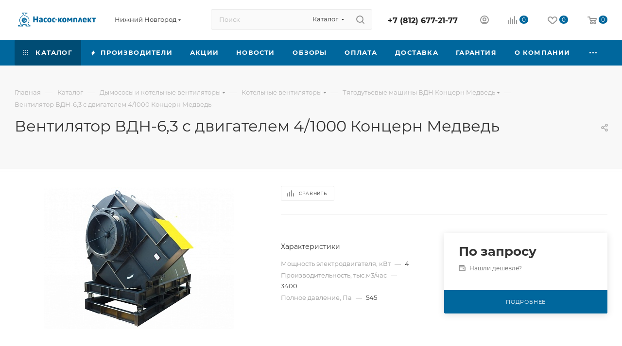

--- FILE ---
content_type: text/html; charset=UTF-8
request_url: https://nn.energovek.ru/catalog/tyagodutevye-mashiny-vdn-kontsern-medved/ventilyator-vdn-6-3-s-dvigatelem-4-1000/
body_size: 99091
content:
<!DOCTYPE html>
<html xmlns="http://www.w3.org/1999/xhtml" xml:lang="ru" lang="ru"  >
<head><link rel="canonical" href="https://nn.energovek.ru/catalog/tyagodutevye-mashiny-vdn-kontsern-medved/ventilyator-vdn-6-3-s-dvigatelem-4-1000/" />
	<title>Вентилятор ВДН-6,3 с двигателем 4/1000 Концерн Медведь купить в Санкт-Петербурге. Цена</title>
	<meta name="viewport" content="initial-scale=1.0, width=device-width, maximum-scale=1" />
	<meta name="HandheldFriendly" content="true" />
	<meta name="yes" content="yes" />
	<meta name="apple-mobile-web-app-status-bar-style" content="black" />
	<meta name="SKYPE_TOOLBAR" content="SKYPE_TOOLBAR_PARSER_COMPATIBLE" />
	<meta http-equiv="Content-Type" content="text/html; charset=UTF-8" />
<meta name="description" content="Вентилятор ВДН-6,3 с двигателем 4/1000 Концерн Медведь - описание, технические характеристики, габаритные размеры, вес, цена, заказ на сайте" />
<link href="/bitrix/js/intranet/intranet-common.min.css?166651095761199"  rel="stylesheet" />
<link href="/bitrix/css/aspro.max/notice.min.css?16665109672876"  rel="stylesheet" />
<link href="/bitrix/js/ui/design-tokens/dist/compatibility.min.css?1666510958397"  rel="stylesheet" />
<link href="/bitrix/js/ui/fonts/opensans/ui.font.opensans.min.css?16665109582320"  rel="stylesheet" />
<link href="/bitrix/js/main/popup/dist/main.popup.bundle.min.css?166651095625046"  rel="stylesheet" />
<link href="/bitrix/cache/css/s1/aspro_max/page_e39c763b2b1a21a01e11841b19135e4f/page_e39c763b2b1a21a01e11841b19135e4f_v1.css?1762333469121829"  rel="stylesheet" />
<link href="/bitrix/cache/css/s1/aspro_max/template_579d6c6dbde6eae80ec794faa610ecea/template_579d6c6dbde6eae80ec794faa610ecea_v1.css?17623334691297894"  data-template-style="true" rel="stylesheet" />
<script>if(!window.BX)window.BX={};if(!window.BX.message)window.BX.message=function(mess){if(typeof mess==='object'){for(let i in mess) {BX.message[i]=mess[i];} return true;}};</script>
<script>(window.BX||top.BX).message({'pull_server_enabled':'N','pull_config_timestamp':'0','pull_guest_mode':'N','pull_guest_user_id':'0'});(window.BX||top.BX).message({'PULL_OLD_REVISION':'Для продолжения корректной работы с сайтом необходимо перезагрузить страницу.'});</script>
<script>(window.BX||top.BX).message({'JS_CORE_LOADING':'Загрузка...','JS_CORE_NO_DATA':'- Нет данных -','JS_CORE_WINDOW_CLOSE':'Закрыть','JS_CORE_WINDOW_EXPAND':'Развернуть','JS_CORE_WINDOW_NARROW':'Свернуть в окно','JS_CORE_WINDOW_SAVE':'Сохранить','JS_CORE_WINDOW_CANCEL':'Отменить','JS_CORE_WINDOW_CONTINUE':'Продолжить','JS_CORE_H':'ч','JS_CORE_M':'м','JS_CORE_S':'с','JSADM_AI_HIDE_EXTRA':'Скрыть лишние','JSADM_AI_ALL_NOTIF':'Показать все','JSADM_AUTH_REQ':'Требуется авторизация!','JS_CORE_WINDOW_AUTH':'Войти','JS_CORE_IMAGE_FULL':'Полный размер'});</script>
<script src="/bitrix/js/main/core/core.min.js?1666510955220555"></script>
<script>BX.setJSList(['/bitrix/js/main/core/core_ajax.js','/bitrix/js/main/core/core_promise.js','/bitrix/js/main/polyfill/promise/js/promise.js','/bitrix/js/main/loadext/loadext.js','/bitrix/js/main/loadext/extension.js','/bitrix/js/main/polyfill/promise/js/promise.js','/bitrix/js/main/polyfill/find/js/find.js','/bitrix/js/main/polyfill/includes/js/includes.js','/bitrix/js/main/polyfill/matches/js/matches.js','/bitrix/js/ui/polyfill/closest/js/closest.js','/bitrix/js/main/polyfill/fill/main.polyfill.fill.js','/bitrix/js/main/polyfill/find/js/find.js','/bitrix/js/main/polyfill/matches/js/matches.js','/bitrix/js/main/polyfill/core/dist/polyfill.bundle.js','/bitrix/js/main/core/core.js','/bitrix/js/main/polyfill/intersectionobserver/js/intersectionobserver.js','/bitrix/js/main/lazyload/dist/lazyload.bundle.js','/bitrix/js/main/polyfill/core/dist/polyfill.bundle.js','/bitrix/js/main/parambag/dist/parambag.bundle.js']);
BX.setCSSList(['/bitrix/js/main/lazyload/dist/lazyload.bundle.css','/bitrix/js/main/parambag/dist/parambag.bundle.css']);</script>
<script>(window.BX||top.BX).message({'NOTICE_ADDED2CART':'В корзине','NOTICE_CLOSE':'Закрыть','NOTICE_MORE':'и ещё #COUNT# #PRODUCTS#','NOTICE_PRODUCT0':'товаров','NOTICE_PRODUCT1':'товар','NOTICE_PRODUCT2':'товара','NOTICE_ADDED2DELAY':'В отложенных','NOTICE_ADDED2COMPARE':'В сравнении'});</script>
<script>(window.BX||top.BX).message({'CT_BST_SEARCH_BUTTON2':'Найти','SEARCH_IN_SITE_FULL':'По всему сайту','SEARCH_IN_SITE':'Везде','SEARCH_IN_CATALOG_FULL':'По каталогу','SEARCH_IN_CATALOG':'Каталог'});</script>
<script>(window.BX||top.BX).message({'LANGUAGE_ID':'ru','FORMAT_DATE':'DD.MM.YYYY','FORMAT_DATETIME':'DD.MM.YYYY HH:MI:SS','COOKIE_PREFIX':'BITRIX_SM','SERVER_TZ_OFFSET':'10800','UTF_MODE':'Y','SITE_ID':'s1','SITE_DIR':'/','USER_ID':'','SERVER_TIME':'1769567973','USER_TZ_OFFSET':'0','USER_TZ_AUTO':'Y','bitrix_sessid':'2150e02264ad580d66b8253a297b047e'});</script>

<script src="/bitrix/js/pull/protobuf/protobuf.min.js?166651095876433"></script>
<script src="/bitrix/js/pull/protobuf/model.min.js?166651095814190"></script>
<script src="/bitrix/js/main/core/core_promise.min.js?16665109552490"></script>
<script src="/bitrix/js/rest/client/rest.client.min.js?16665109589240"></script>
<script src="/bitrix/js/pull/client/pull.client.min.js?166651095844915"></script>
<script src="/bitrix/js/main/ajax.min.js?166651095422194"></script>
<script src="/bitrix/js/aspro.max/notice.min.js?166651095914243"></script>
<script src="/bitrix/js/main/popup/dist/main.popup.bundle.min.js?166651095664063"></script>
<script src="/bitrix/js/currency/currency-core/dist/currency-core.bundle.min.js?16665109562842"></script>
<script src="/bitrix/js/currency/core_currency.min.js?1666510956833"></script>
<script src="/bitrix/js/main/core/core_ls.min.js?16665109557365"></script>
<script>BX.setJSList(['/bitrix/templates/aspro_max/components/bitrix/catalog/main/script.js','/bitrix/templates/aspro_max/components/bitrix/catalog.element/main3/script.js','/bitrix/templates/aspro_max/components/bitrix/sale.gift.product/main/script.js','/bitrix/templates/aspro_max/components/bitrix/sale.gift.main.products/main/script.js','/bitrix/templates/aspro_max/components/bitrix/catalog.bigdata.products/main/script.js','/bitrix/templates/aspro_max/js/slider.swiper.min.js','/bitrix/templates/aspro_max/vendor/js/carousel/swiper/swiper-bundle.min.js','/bitrix/templates/aspro_max/js/jquery.history.js','/bitrix/templates/aspro_max/vendor/js/carousel/owl/owl.carousel.min.js','/bitrix/templates/aspro_max/js/catalog_element.min.js','/bitrix/templates/aspro_max/js/jquery.fancybox.min.js','/bitrix/templates/aspro_max/js/observer.js','/bitrix/templates/aspro_max/js/jquery.actual.min.js','/bitrix/templates/aspro_max/js/jqModal.js','/bitrix/templates/aspro_max/vendor/js/bootstrap.js','/bitrix/templates/aspro_max/vendor/js/jquery.appear.js','/bitrix/templates/aspro_max/vendor/js/ripple.js','/bitrix/templates/aspro_max/vendor/js/velocity/velocity.js','/bitrix/templates/aspro_max/vendor/js/velocity/velocity.ui.js','/bitrix/templates/aspro_max/js/browser.js','/bitrix/templates/aspro_max/js/jquery.uniform.min.js','/bitrix/templates/aspro_max/vendor/js/sticky-sidebar.js','/bitrix/templates/aspro_max/js/jquery.validate.min.js','/bitrix/templates/aspro_max/js/jquery.easing.1.3.js','/bitrix/templates/aspro_max/js/equalize.min.js','/bitrix/templates/aspro_max/js/jquery.alphanumeric.js','/bitrix/templates/aspro_max/js/jquery.cookie.js','/bitrix/templates/aspro_max/js/jquery.plugin.min.js','/bitrix/templates/aspro_max/js/jquery.countdown.min.js','/bitrix/templates/aspro_max/js/jquery.countdown-ru.js','/bitrix/templates/aspro_max/js/jquery.ikSelect.js','/bitrix/templates/aspro_max/js/jquery.mobile.custom.touch.min.js','/bitrix/templates/aspro_max/js/jquery.dotdotdot.js','/bitrix/templates/aspro_max/js/rating_likes.js','/bitrix/templates/aspro_max/js/buy_services.js','/bitrix/templates/aspro_max/js/mobile.js','/bitrix/templates/aspro_max/js/jquery.mousewheel.min.js','/bitrix/templates/aspro_max/js/jquery.mCustomScrollbar.js','/bitrix/templates/aspro_max/js/scrollTabs.js','/bitrix/templates/aspro_max/js/main.js','/bitrix/templates/aspro_max/js/blocks/blocks.js','/bitrix/components/bitrix/search.title/script.js','/bitrix/templates/aspro_max/components/bitrix/search.title/mega_menu/script.js','/bitrix/templates/aspro_max/js/searchtitle.js','/bitrix/templates/aspro_max/components/bitrix/menu/menu_in_burger/script.js','/bitrix/templates/aspro_max/components/bitrix/search.title/corp/script.js','/bitrix/templates/aspro_max/components/bitrix/menu/top/script.js','/bitrix/components/aspro/marketing.popup.max/templates/.default/script.js','/bitrix/templates/aspro_max/components/bitrix/search.title/fixed/script.js','/bitrix/templates/aspro_max/js/custom.js','/bitrix/templates/aspro_max/components/aspro/regionality.list.max/select/script.js']);</script>
<script>BX.setCSSList(['/bitrix/templates/aspro_max/components/bitrix/catalog/main/style.css','/bitrix/templates/aspro_max/components/bitrix/sale.gift.main.products/main/style.css','/bitrix/templates/aspro_max/vendor/css/carousel/swiper/swiper-bundle.min.css','/bitrix/templates/aspro_max/css/slider.swiper.min.css','/bitrix/templates/aspro_max/css/main_slider.min.css','/bitrix/templates/aspro_max/vendor/css/carousel/owl/owl.carousel.min.css','/bitrix/templates/aspro_max/vendor/css/carousel/owl/owl.theme.default.min.css','/bitrix/templates/aspro_max/css/detail-gallery.css','/bitrix/templates/aspro_max/css/jquery.fancybox.min.css','/bitrix/templates/aspro_max/css/animation/animation_ext.css','/bitrix/templates/aspro_max/css/fonts/montserrat/css/montserrat.min.css','/bitrix/templates/aspro_max/css/blocks/dark-light-theme.css','/bitrix/templates/aspro_max/css/colored.css','/bitrix/templates/aspro_max/vendor/css/bootstrap.css','/bitrix/templates/aspro_max/css/styles.css','/bitrix/templates/aspro_max/css/blocks/blocks.css','/bitrix/templates/aspro_max/css/blocks/common.blocks/counter-state/counter-state.css','/bitrix/templates/aspro_max/css/banners.css','/bitrix/templates/aspro_max/css/menu.css','/bitrix/templates/aspro_max/css/catalog.css','/bitrix/templates/aspro_max/css/jquery.mCustomScrollbar.min.css','/bitrix/templates/aspro_max/vendor/css/ripple.css','/bitrix/templates/aspro_max/css/left_block_main_page.css','/bitrix/templates/aspro_max/css/stores.css','/bitrix/templates/aspro_max/css/yandex_map.css','/bitrix/templates/aspro_max/css/buy_services.css','/bitrix/templates/aspro_max/ajax/ajax.css','/bitrix/templates/aspro_max/css/searchtitle.css','/bitrix/templates/aspro_max/css/blocks/line-block.min.css','/bitrix/templates/aspro_max/components/bitrix/menu/top/style.css','/bitrix/templates/aspro_max/components/bitrix/breadcrumb/main/style.css','/bitrix/templates/aspro_max/css/footer.css','/bitrix/components/aspro/marketing.popup.max/templates/.default/style.css','/bitrix/templates/aspro_max/styles.css','/bitrix/templates/aspro_max/template_styles.css','/bitrix/templates/aspro_max/css/header.css','/bitrix/templates/aspro_max/css/media.css','/bitrix/templates/aspro_max/css/h1-normal.css','/bitrix/templates/aspro_max/themes/custom_s1/theme.css','/bitrix/templates/aspro_max/css/widths/width-3.css','/bitrix/templates/aspro_max/css/fonts/font-10.css','/bitrix/templates/aspro_max/css/custom.css']);</script>
<script data-skip-moving='true'>window['asproRecaptcha'] = {params: {'recaptchaColor':'light','recaptchaLogoShow':'y','recaptchaSize':'normal','recaptchaBadge':'bottomright','recaptchaLang':'ru'},key: '6LdMP8grAAAAAD7-wbnXNhVJVibIxRE-ZB23nySu',ver: '2'};</script>
<script data-skip-moving='true'>!function(c,t,n,p){function s(e){var a=t.getElementById(e);if(a&&!(a.className.indexOf("g-recaptcha")<0)&&c.grecaptcha)if("3"==c[p].ver)a.innerHTML='<textarea class="g-recaptcha-response" style="display:none;resize:0;" name="g-recaptcha-response"></textarea>',grecaptcha.ready(function(){grecaptcha.execute(c[p].key,{action:"maxscore"}).then(function(e){a.innerHTML='<textarea class="g-recaptcha-response" style="display:none;resize:0;" name="g-recaptcha-response">'+e+"</textarea>"})});else{if(a.children.length)return;var r=grecaptcha.render(e,{sitekey:c[p].key+"",theme:c[p].params.recaptchaColor+"",size:c[p].params.recaptchaSize+"",callback:"onCaptchaVerify"+c[p].params.recaptchaSize,badge:c[p].params.recaptchaBadge});$(a).attr("data-widgetid",r)}}c.onLoadRenderRecaptcha=function(){var e=[];for(var a in c[n].args)if(c[n].args.hasOwnProperty(a)){var r=c[n].args[a][0];-1==e.indexOf(r)&&(e.push(r),s(r))}c[n]=function(e){s(e)}},c[n]=c[n]||function(){var e,a,r;c[n].args=c[n].args||[],c[n].args.push(arguments),a="recaptchaApiLoader",(e=t).getElementById(a)||((r=e.createElement("script")).id=a,r.src="//www.google.com/recaptcha/api.js?hl="+c[p].params.recaptchaLang+"&onload=onLoadRenderRecaptcha&render="+("3"==c[p].ver?c[p].key:"explicit"),e.head.appendChild(r))}}(window,document,"renderRecaptchaById","asproRecaptcha");</script>
<script data-skip-moving='true'>!function(){function d(a){for(var e=a;e;)if("form"===(e=e.parentNode).nodeName.toLowerCase())return e;return null}function i(a){var e=[],t=null,n=!1;void 0!==a&&(n=null!==a),t=n?a.getElementsByTagName("input"):document.getElementsByName("captcha_word");for(var r=0;r<t.length;r++)"captcha_word"===t[r].name&&e.push(t[r]);return e}function l(a){for(var e=[],t=a.getElementsByTagName("img"),n=0;n<t.length;n++)!/\/bitrix\/tools\/captcha.php\?(captcha_code|captcha_sid)=[^>]*?/i.test(t[n].src)&&"captcha"!==t[n].id||e.push(t[n]);return e}function h(a){var e="recaptcha-dynamic-"+(new Date).getTime();if(null!==document.getElementById(e)){for(var t=null;t=Math.floor(65535*Math.random()),null!==document.getElementById(e+t););e+=t}var n=document.createElement("div");n.id=e,n.className="g-recaptcha",n.attributes["data-sitekey"]=window.asproRecaptcha.key,a.parentNode&&(a.parentNode.className+=" recaptcha_text",a.parentNode.replaceChild(n,a)),"3"==window.asproRecaptcha.ver&&(a.closest(".captcha-row").style.display="none"),renderRecaptchaById(e)}function a(){for(var a,e,t,n,r=function(){var a=i(null);if(0===a.length)return[];for(var e=[],t=0;t<a.length;t++){var n=d(a[t]);null!==n&&e.push(n)}return e}(),c=0;c<r.length;c++){var o=r[c],p=i(o);if(0!==p.length){var s=l(o);if(0!==s.length){for(a=0;a<p.length;a++)h(p[a]);for(a=0;a<s.length;a++)t=s[a],n="[data-uri]",t.attributes.src=n,t.style.display="none","src"in t&&(t.parentNode&&-1===t.parentNode.className.indexOf("recaptcha_tmp_img")&&(t.parentNode.className+=" recaptcha_tmp_img"),t.src=n);e=o,"function"==typeof $&&$(e).find(".captcha-row label > span").length&&$(e).find(".captcha-row label > span").html(BX.message("RECAPTCHA_TEXT")+' <span class="star">*</span>')}}}}document.addEventListener?document.addEventListener("DOMNodeInserted",function(){try{return(function(){if("undefined"!=typeof renderRecaptchaById)for(var a=document.getElementsByClassName("g-recaptcha"),e=0;e<a.length;e++){var t=a[e];if(0===t.innerHTML.length){var n=t.id;if("string"==typeof n&&0!==n.length){if("3"==window.asproRecaptcha.ver)t.closest(".captcha-row").style.display="none";else if("function"==typeof $){var r=$(t).closest(".captcha-row");r.length&&(r.addClass(window.asproRecaptcha.params.recaptchaSize+" logo_captcha_"+window.asproRecaptcha.params.recaptchaLogoShow+" "+window.asproRecaptcha.params.recaptchaBadge),r.find(".captcha_image").addClass("recaptcha_tmp_img"),r.find(".captcha_input").addClass("recaptcha_text"),"invisible"!==window.asproRecaptcha.params.recaptchaSize&&(r.find("input.recaptcha").length||$('<input type="text" class="recaptcha" value="" />').appendTo(r)))}renderRecaptchaById(n)}}}}(),window.renderRecaptchaById&&window.asproRecaptcha&&window.asproRecaptcha.key)?(a(),!0):(console.error("Bad captcha keys or module error"),!0)}catch(a){return console.error(a),!0}},!1):console.warn("Your browser does not support dynamic ReCaptcha replacement")}();</script>
<script>
					(function () {
						"use strict";
						var counter = function ()
						{
							var cookie = (function (name) {
								var parts = ("; " + document.cookie).split("; " + name + "=");
								if (parts.length == 2) {
									try {return JSON.parse(decodeURIComponent(parts.pop().split(";").shift()));}
									catch (e) {}
								}
							})("BITRIX_CONVERSION_CONTEXT_s1");
							if (cookie && cookie.EXPIRE >= BX.message("SERVER_TIME"))
								return;
							var request = new XMLHttpRequest();
							request.open("POST", "/bitrix/tools/conversion/ajax_counter.php", true);
							request.setRequestHeader("Content-type", "application/x-www-form-urlencoded");
							request.send(
								"SITE_ID="+encodeURIComponent("s1")+
								"&sessid="+encodeURIComponent(BX.bitrix_sessid())+
								"&HTTP_REFERER="+encodeURIComponent(document.referrer)
							);
						};
						if (window.frameRequestStart === true)
							BX.addCustomEvent("onFrameDataReceived", counter);
						else
							BX.ready(counter);
					})();
				</script>
<script>BX.message({'PORTAL_WIZARD_NAME':'Аспро: Максимум - интернет-магазин','PORTAL_WIZARD_DESC':'Аспро: Максимум - интернет магазин с поддержкой современных технологий: BigData, композитный сайт, фасетный поиск, адаптивная верстка','ASPRO_MAX_MOD_INST_OK':'Поздравляем, модуль «Аспро: Максимум - интернет-магазин» успешно установлен!<br />\nДля установки готового сайта, пожалуйста перейдите <a href=\'/bitrix/admin/wizard_list.php?lang=ru\'>в список мастеров<\/a> <br />и выберите пункт «Установить» в меню мастера aspro:max','ASPRO_MAX_MOD_UNINST_OK':'Удаление модуля успешно завершено','ASPRO_MAX_SCOM_INSTALL_NAME':'Аспро: Максимум - интернет-магазин','ASPRO_MAX_SCOM_INSTALL_DESCRIPTION':'Мастер создания интернет-магазина «Аспро: Максимум - интернет-магазин»','ASPRO_MAX_SCOM_INSTALL_TITLE':'Установка модуля \"Аспро: Максимум\"','ASPRO_MAX_SCOM_UNINSTALL_TITLE':'Удаление модуля \"Аспро: Максимум\"','ASPRO_MAX_SPER_PARTNER':'Аспро','ASPRO_MAX_PARTNER_URI':'http://www.aspro.ru','OPEN_WIZARDS_LIST':'Открыть список мастеров','ASPRO_MAX_INSTALL_SITE':'Установить готовый сайт','PHONE':'Телефон','FAST_VIEW':'Быстрый просмотр','TABLES_SIZE_TITLE':'Подбор размера','SOCIAL':'Социальные сети','DESCRIPTION':'Описание магазина','ITEMS':'Товары','LOGO':'Логотип','REGISTER_INCLUDE_AREA':'Текст о регистрации','AUTH_INCLUDE_AREA':'Текст об авторизации','FRONT_IMG':'Изображение компании','EMPTY_CART':'пуста','CATALOG_VIEW_MORE':'... Показать все','CATALOG_VIEW_LESS':'... Свернуть','JS_REQUIRED':'Заполните это поле','JS_FORMAT':'Неверный формат','JS_FILE_EXT':'Недопустимое расширение файла','JS_PASSWORD_COPY':'Пароли не совпадают','JS_PASSWORD_LENGTH':'Минимум 6 символов','JS_ERROR':'Неверно заполнено поле','JS_FILE_SIZE':'Максимальный размер 5мб','JS_FILE_BUTTON_NAME':'Выберите файл','JS_FILE_DEFAULT':'Прикрепите файл','JS_DATE':'Некорректная дата','JS_DATETIME':'Некорректная дата/время','JS_REQUIRED_LICENSES':'Согласитесь с условиями','JS_REQUIRED_OFFER':'Согласитесь с условиями','LICENSE_PROP':'Согласие на обработку персональных данных','LOGIN_LEN':'Введите минимум {0} символа','FANCY_CLOSE':'Закрыть','FANCY_NEXT':'Следующий','FANCY_PREV':'Предыдущий','TOP_AUTH_REGISTER':'Регистрация','CALLBACK':'Заказать звонок','ASK':'Задать вопрос','REVIEW':'Оставить отзыв','S_CALLBACK':'Заказать звонок','UNTIL_AKC':'До конца акции','TITLE_QUANTITY_BLOCK':'Остаток','TITLE_QUANTITY':'шт','TOTAL_SUMM_ITEM':'Общая стоимость ','SUBSCRIBE_SUCCESS':'Вы успешно подписались','RECAPTCHA_TEXT':'Подтвердите, что вы не робот','JS_RECAPTCHA_ERROR':'Пройдите проверку','COUNTDOWN_SEC':'сек','COUNTDOWN_MIN':'мин','COUNTDOWN_HOUR':'час','COUNTDOWN_DAY0':'дн','COUNTDOWN_DAY1':'дн','COUNTDOWN_DAY2':'дн','COUNTDOWN_WEAK0':'Недель','COUNTDOWN_WEAK1':'Неделя','COUNTDOWN_WEAK2':'Недели','COUNTDOWN_MONTH0':'Месяцев','COUNTDOWN_MONTH1':'Месяц','COUNTDOWN_MONTH2':'Месяца','COUNTDOWN_YEAR0':'Лет','COUNTDOWN_YEAR1':'Год','COUNTDOWN_YEAR2':'Года','COUNTDOWN_COMPACT_SEC':'с','COUNTDOWN_COMPACT_MIN':'м','COUNTDOWN_COMPACT_HOUR':'ч','COUNTDOWN_COMPACT_DAY':'д','COUNTDOWN_COMPACT_WEAK':'н','COUNTDOWN_COMPACT_MONTH':'м','COUNTDOWN_COMPACT_YEAR0':'л','COUNTDOWN_COMPACT_YEAR1':'г','CATALOG_PARTIAL_BASKET_PROPERTIES_ERROR':'Заполнены не все свойства у добавляемого товара','CATALOG_EMPTY_BASKET_PROPERTIES_ERROR':'Выберите свойства товара, добавляемые в корзину в параметрах компонента','CATALOG_ELEMENT_NOT_FOUND':'Элемент не найден','ERROR_ADD2BASKET':'Ошибка добавления товара в корзину','CATALOG_SUCCESSFUL_ADD_TO_BASKET':'Успешное добавление товара в корзину','ERROR_BASKET_TITLE':'Ошибка корзины','ERROR_BASKET_PROP_TITLE':'Выберите свойства, добавляемые в корзину','ERROR_BASKET_BUTTON':'Выбрать','BASKET_TOP':'Корзина в шапке','ERROR_ADD_DELAY_ITEM':'Ошибка отложенной корзины','VIEWED_TITLE':'Ранее вы смотрели','VIEWED_BEFORE':'Ранее вы смотрели','BEST_TITLE':'Лучшие предложения','CT_BST_SEARCH_BUTTON':'Поиск','CT_BST_SEARCH2_BUTTON':'Найти','BASKET_PRINT_BUTTON':'Распечатать','BASKET_CLEAR_ALL_BUTTON':'Очистить','BASKET_QUICK_ORDER_BUTTON':'Быстрый заказ','BASKET_CONTINUE_BUTTON':'Продолжить покупки','BASKET_ORDER_BUTTON':'Оформить заказ','SHARE_BUTTON':'Поделиться','BASKET_CHANGE_TITLE':'Ваш заказ','BASKET_CHANGE_LINK':'Изменить','MORE_INFO_SKU':'Купить','FROM':'от','BEFORE':'до','TITLE_BLOCK_VIEWED_NAME':'Ранее вы смотрели','T_BASKET':'Корзина','FILTER_EXPAND_VALUES':'Показать все','FILTER_HIDE_VALUES':'Свернуть','FULL_ORDER':'Полный заказ','CUSTOM_COLOR_CHOOSE':'Выбрать','CUSTOM_COLOR_CANCEL':'Отмена','S_MOBILE_MENU':'Меню','MAX_T_MENU_BACK':'Назад','MAX_T_MENU_CALLBACK':'Обратная связь','MAX_T_MENU_CONTACTS_TITLE':'Будьте на связи','SEARCH_TITLE':'Поиск','SOCIAL_TITLE':'Оставайтесь на связи','HEADER_SCHEDULE':'Время работы','SEO_TEXT':'SEO описание','COMPANY_IMG':'Картинка компании','COMPANY_TEXT':'Описание компании','CONFIG_SAVE_SUCCESS':'Настройки сохранены','CONFIG_SAVE_FAIL':'Ошибка сохранения настроек','ITEM_ECONOMY':'Экономия','ITEM_ARTICLE':'Артикул: ','JS_FORMAT_ORDER':'имеет неверный формат','JS_BASKET_COUNT_TITLE':'В корзине товаров на SUMM','POPUP_VIDEO':'Видео','POPUP_GIFT_TEXT':'Нашли что-то особенное? Намекните другу о подарке!','ORDER_FIO_LABEL':'Ф.И.О.','ORDER_PHONE_LABEL':'Телефон','ORDER_REGISTER_BUTTON':'Регистрация','PRICES_TYPE':'Варианты цен','FILTER_HELPER_VALUES':' знач.','SHOW_MORE_SCU_MAIN':'Еще #COUNT#','SHOW_MORE_SCU_1':'предложение','SHOW_MORE_SCU_2':'предложения','SHOW_MORE_SCU_3':'предложений','PARENT_ITEM_NOT_FOUND':'Не найден основной товар для услуги в корзине. Обновите страницу и попробуйте снова.','INVALID_NUMBER':'Неверный номер','INVALID_COUNTRY_CODE':'Неверный код страны','TOO_SHORT':'Номер слишком короткий','TOO_LONG':'Номер слишком длинный'})</script>
<link href="/bitrix/templates/aspro_max/css/critical.min.css?166651095424" data-skip-moving="true" rel="stylesheet">
<meta name="theme-color" content="#00679d">
<style>:root{--theme-base-color: #00679d;--theme-base-opacity-color: #00679d1a;--theme-base-color-hue:201;--theme-base-color-saturation:100%;--theme-base-color-lightness:31%;}</style>
<style>html {--theme-page-width: 1348px;--theme-page-width-padding: 32px}</style>
<script data-skip-moving="true">window.lazySizesConfig = window.lazySizesConfig || {};lazySizesConfig.loadMode = 1;lazySizesConfig.expand = 200;lazySizesConfig.expFactor = 1;lazySizesConfig.hFac = 0.1;window.lazySizesConfig.lazyClass = "lazy";</script>
<script src="/bitrix/templates/aspro_max/js/lazysizes.min.js" data-skip-moving="true" defer=""></script>
<script src="/bitrix/templates/aspro_max/js/ls.unveilhooks.min.js" data-skip-moving="true" defer=""></script>
<link href="/bitrix/templates/aspro_max/css/print.min.css?166651095421745" data-template-style="true" rel="stylesheet" media="print">
					<script data-skip-moving="true" src="/bitrix/js/aspro.max/jquery-2.1.3.min.js"></script>
					<script data-skip-moving="true" src="/bitrix/templates/aspro_max/js/speed.min.js?=1666510953"></script>
<link rel="apple-touch-icon" sizes="180x180" href="/upload/CMax/525/zkkd06pt33ce3kzuc206mka1kle7i71k.png" />
<link rel="alternate" media="only screen and (max-width: 640px)" href="https://nn.energovek.ru/catalog/tyagodutevye-mashiny-vdn-kontsern-medved/ventilyator-vdn-6-3-s-dvigatelem-4-1000/"/>
<meta property="og:description" content="Вентилятор ВДН-6,3 с двигателем 4/1000 Концерн Медведь - описание, технические характеристики, габаритные размеры, вес, цена, заказ на сайте" />
<meta property="og:image" content="https://nn.energovek.ru:443/upload/iblock/2be/tm6u4zj1mmszflaovsfi4b46tztsjpjs.jpg" />
<link rel="image_src" href="https://nn.energovek.ru:443/upload/iblock/2be/tm6u4zj1mmszflaovsfi4b46tztsjpjs.jpg"  />
<meta property="og:title" content="Вентилятор ВДН-6,3 с двигателем 4/1000 Концерн Медведь купить в Санкт-Петербурге. Цена" />
<meta property="og:type" content="website" />
<meta property="og:url" content="https://nn.energovek.ru:443/catalog/tyagodutevye-mashiny-vdn-kontsern-medved/ventilyator-vdn-6-3-s-dvigatelem-4-1000/" />

<script  src="/bitrix/cache/js/s1/aspro_max/template_7d1d8272447c284530d5f8d6df3a7fd3/template_7d1d8272447c284530d5f8d6df3a7fd3_v1.js?1762333469596784"></script>
<script  src="/bitrix/cache/js/s1/aspro_max/page_8c18820599483b3d583ab9d51e82c46a/page_8c18820599483b3d583ab9d51e82c46a_v1.js?1762333469343106"></script>
<script  src="/bitrix/cache/js/s1/aspro_max/default_c448e5f18185574b5c000473e6562d47/default_c448e5f18185574b5c000473e6562d47_v1.js?17623334692143"></script>
<script>var _ba = _ba || []; _ba.push(["aid", "b3840a535af00a54f90497c7e471726a"]); _ba.push(["host", "nn.energovek.ru"]); _ba.push(["ad[ct][item]", "[base64]"]);_ba.push(["ad[ct][user_id]", function(){return BX.message("USER_ID") ? BX.message("USER_ID") : 0;}]);_ba.push(["ad[ct][recommendation]", function() {var rcmId = "";var cookieValue = BX.getCookie("BITRIX_SM_RCM_PRODUCT_LOG");var productId = 12857;var cItems = [];var cItem;if (cookieValue){cItems = cookieValue.split(".");}var i = cItems.length;while (i--){cItem = cItems[i].split("-");if (cItem[0] == productId){rcmId = cItem[1];break;}}return rcmId;}]);_ba.push(["ad[ct][v]", "2"]);(function() {var ba = document.createElement("script"); ba.type = "text/javascript"; ba.async = true;ba.src = (document.location.protocol == "https:" ? "https://" : "http://") + "bitrix.info/ba.js";var s = document.getElementsByTagName("script")[0];s.parentNode.insertBefore(ba, s);})();</script>

			</head>
<body class=" site_s1  fill_bg_n catalog-delayed-btn-Y theme-light" id="main" data-site="/">
<script>
        (function(w,d,u){
                var s=d.createElement('script');s.async=true;s.src=u+'?'+(Date.now()/60000|0);
                var h=d.getElementsByTagName('script')[0];h.parentNode.insertBefore(s,h);
        })(window,document,'https://cdn-ru.bitrix24.ru/b10092973/crm/site_button/loader_1_501nlj.js');
</script>
	
	<div id="panel"></div>
	
				<!--'start_frame_cache_basketitems-component-block'-->												<div id="ajax_basket"></div>
					<!--'end_frame_cache_basketitems-component-block'-->						<div class="cd-modal-bg"></div>
		<script data-skip-moving="true">var solutionName = 'arMaxOptions';</script>
		<script src="/bitrix/templates/aspro_max/js/setTheme.php?site_id=s1&site_dir=/" data-skip-moving="true"></script>
		<script>window.onload=function(){window.basketJSParams = window.basketJSParams || [];}
		BX.message({'MIN_ORDER_PRICE_TEXT':'<b>Минимальная сумма заказа #PRICE#<\/b><br/>Пожалуйста, добавьте еще товаров в корзину','LICENSES_TEXT':'Я согласен на <a href=\"/include/licenses_detail.php\" target=\"_blank\">обработку персональных данных<\/a>'});
		arAsproOptions.PAGES.FRONT_PAGE = window[solutionName].PAGES.FRONT_PAGE = "";arAsproOptions.PAGES.BASKET_PAGE = window[solutionName].PAGES.BASKET_PAGE = "";arAsproOptions.PAGES.ORDER_PAGE = window[solutionName].PAGES.ORDER_PAGE = "";arAsproOptions.PAGES.PERSONAL_PAGE = window[solutionName].PAGES.PERSONAL_PAGE = "";arAsproOptions.PAGES.CATALOG_PAGE = window[solutionName].PAGES.CATALOG_PAGE = "1";</script>
<script>(function(w,d,s,l,i){w[l]=w[l]||[];var objg={event:'g'+'tm.js'};objg['gt'+'m.start']=new Date().getTime();w[l].push(objg);var f=d.getElementsByTagName(s)[0],j=d.createElement(s),dl=l!='dataLayer'?'&l='+l:'';j.async=true;j.src='https://www.goo'+'gleta'+'gman'+'ager.com/g'+'tm.js?id='+i+dl;f.parentNode.insertBefore(j,f);})(window,document,'script','dataLayer','GT'+'M-P7'+'RH3'+'NW9');</script>
		<div class="wrapper1  header_bgcolored long_header colored_header catalog_page basket_normal basket_fill_WHITE side_LEFT block_side_NORMAL catalog_icons_Y banner_auto with_fast_view mheader-v1 header-v2 header-font-lower_N regions_Y title_position_LEFT fill_ footer-v5 front-vindex1 mfixed_Y mfixed_view_scroll_top title-v2 lazy_Y with_phones compact-catalog dark-hover-overlay normal-catalog-img landing-normal big-banners-mobile-normal bottom-icons-panel-N compact-breadcrumbs-N catalog-delayed-btn-Y  ">

<div class="mega_fixed_menu scrollblock">
	<div class="maxwidth-theme">
		<svg class="svg svg-close" width="14" height="14" viewBox="0 0 14 14">
		  <path data-name="Rounded Rectangle 568 copy 16" d="M1009.4,953l5.32,5.315a0.987,0.987,0,0,1,0,1.4,1,1,0,0,1-1.41,0L1008,954.4l-5.32,5.315a0.991,0.991,0,0,1-1.4-1.4L1006.6,953l-5.32-5.315a0.991,0.991,0,0,1,1.4-1.4l5.32,5.315,5.31-5.315a1,1,0,0,1,1.41,0,0.987,0.987,0,0,1,0,1.4Z" transform="translate(-1001 -946)"></path>
		</svg>
		<i class="svg svg-close mask arrow"></i>
		<div class="row">
			<div class="col-md-9">
				<div class="left_menu_block">
					<div class="logo_block flexbox flexbox--row align-items-normal">
						<div class="logo">
							<a href="/"><img src="/upload/CMax/ad1/jzzmjl297lvqwcyih6af94g3fq93lfhz.png" alt="Насос-комплект" title="Насос-комплект" data-src="" /></a>						</div>
						<div class="top-description addr">
							Готовый интернет-магазин 
электроники						</div>
					</div>
					<div class="search_block">
						<div class="search_wrap">
							<div class="search-block">
									<div class="search-wrapper">
		<div id="title-search_mega_menu">
			<form action="/catalog/" class="search search--hastype">
				<div class="search-input-div">
					<input class="search-input" id="title-search-input_mega_menu" type="text" name="q" value="" placeholder="Поиск" size="20" maxlength="50" autocomplete="off" />
				</div>
				<div class="search-button-div">
					<button class="btn btn-search" type="submit" name="s" value="Найти"><i class="svg inline search2 " aria-hidden="true"><svg width="17" height="17"><use xlink:href="/bitrix/templates/aspro_max/images/svg/header_icons_srite.svg#search"></use></svg></i></button>
											<div class="dropdown-select searchtype">
							<input type="hidden" name="type" value="catalog" />
							<div class="dropdown-select__title darken font_xs">
								<span>Каталог</span>
								<i class="svg  svg-inline-search-down" aria-hidden="true" ><svg xmlns="http://www.w3.org/2000/svg" width="5" height="3" viewBox="0 0 5 3"><path class="cls-1" d="M250,80h5l-2.5,3Z" transform="translate(-250 -80)"/></svg></i>							</div>
							<div class="dropdown-select__list dropdown-menu-wrapper" role="menu">
								<!--noindex-->
								<div class="dropdown-menu-inner rounded3">
									<div class="dropdown-select__list-item font_xs">
										<span class="dropdown-select__list-link darken" data-type="all">
											<span>По всему сайту</span>
										</span>
									</div>
									<div class="dropdown-select__list-item font_xs">
										<span class="dropdown-select__list-link dropdown-select__list-link--current" data-type="catalog">
											<span>По каталогу</span>
										</span>
									</div>
								</div>
								<!--/noindex-->
							</div>
						</div>
					<span class="close-block inline-search-hide"><span class="svg svg-close close-icons"></span></span>
				</div>
			</form>
		</div>
	</div>
<script>
	var jsControl = new JCTitleSearch3({
		//'WAIT_IMAGE': '/bitrix/themes/.default/images/wait.gif',
		'AJAX_PAGE' : '/catalog/tyagodutevye-mashiny-vdn-kontsern-medved/ventilyator-vdn-6-3-s-dvigatelem-4-1000/',
		'CONTAINER_ID': 'title-search_mega_menu',
		'INPUT_ID': 'title-search-input_mega_menu',
		'INPUT_ID_TMP': 'title-search-input_mega_menu',
		'MIN_QUERY_LEN': 2
	});
</script>							</div>
						</div>
					</div>
										<!-- noindex -->

	<div class="burger_menu_wrapper">
		
			<div class="top_link_wrapper">
				<div class="menu-item dropdown catalog wide_menu   active">
					<div class="wrap">
						<a class="dropdown-toggle" href="/catalog/">
							<div class="link-title color-theme-hover">
																	<i class="svg inline  svg-inline-icon_catalog" aria-hidden="true" ><svg xmlns="http://www.w3.org/2000/svg" width="10" height="10" viewBox="0 0 10 10"><path  data-name="Rounded Rectangle 969 copy 7" class="cls-1" d="M644,76a1,1,0,1,1-1,1A1,1,0,0,1,644,76Zm4,0a1,1,0,1,1-1,1A1,1,0,0,1,648,76Zm4,0a1,1,0,1,1-1,1A1,1,0,0,1,652,76Zm-8,4a1,1,0,1,1-1,1A1,1,0,0,1,644,80Zm4,0a1,1,0,1,1-1,1A1,1,0,0,1,648,80Zm4,0a1,1,0,1,1-1,1A1,1,0,0,1,652,80Zm-8,4a1,1,0,1,1-1,1A1,1,0,0,1,644,84Zm4,0a1,1,0,1,1-1,1A1,1,0,0,1,648,84Zm4,0a1,1,0,1,1-1,1A1,1,0,0,1,652,84Z" transform="translate(-643 -76)"/></svg></i>																Каталог							</div>
						</a>
													<span class="tail"></span>
							<div class="burger-dropdown-menu row">
								<div class="menu-wrapper" >
									
																														<div class="col-md-4   has_img">
																						<a href="/catalog/pumps/" class="color-theme-hover" title="Насосы">
												<span class="name option-font-bold">Насосы</span>
											</a>
																					</div>
									
																														<div class="col-md-4   has_img">
																						<a href="/catalog/dymososy-i-kotelnye-ventilyatory/" class="color-theme-hover" title="Дымососы и котельные вентиляторы">
												<span class="name option-font-bold">Дымососы и котельные вентиляторы</span>
											</a>
																					</div>
									
																														<div class="col-md-4   has_img">
																						<a href="/catalog/fans/" class="color-theme-hover" title="Вентиляторы промышленные">
												<span class="name option-font-bold">Вентиляторы промышленные</span>
											</a>
																					</div>
									
																														<div class="col-md-4   has_img">
																						<a href="/catalog/smoke-extraction/" class="color-theme-hover" title="Вентиляторы дымоудаления">
												<span class="name option-font-bold">Вентиляторы дымоудаления</span>
											</a>
																					</div>
									
																														<div class="col-md-4   has_img">
																						<a href="/catalog/air-handling-systems/" class="color-theme-hover" title="Приточно-вытяжные системы">
												<span class="name option-font-bold">Приточно-вытяжные системы</span>
											</a>
																					</div>
									
																														<div class="col-md-4   has_img">
																						<a href="/catalog/heat-transfer-equipment/" class="color-theme-hover" title="Отопительное и теплообменное оборудование">
												<span class="name option-font-bold">Отопительное и теплообменное оборудование</span>
											</a>
																					</div>
									
																														<div class="col-md-4   has_img">
																						<a href="/catalog/electric-motors/" class="color-theme-hover" title="Электродвигатели">
												<span class="name option-font-bold">Электродвигатели</span>
											</a>
																					</div>
									
																														<div class="col-md-4   has_img">
																						<a href="/catalog/inverters/" class="color-theme-hover" title="Автоматика и частотные преобразователи">
												<span class="name option-font-bold">Автоматика и частотные преобразователи</span>
											</a>
																					</div>
									
																														<div class="col-md-4   has_img">
																						<a href="/catalog/dust-removal-equipment/" class="color-theme-hover" title="Пылеулавливающее оборудование">
												<span class="name option-font-bold">Пылеулавливающее оборудование</span>
											</a>
																					</div>
									
																														<div class="col-md-4   has_img">
																						<a href="/catalog/boilers-kvr/" class="color-theme-hover" title="Котлы">
												<span class="name option-font-bold">Котлы</span>
											</a>
																					</div>
																	</div>
							</div>
											</div>
				</div>
			</div>
					
		<div class="bottom_links_wrapper row">
								<div class="menu-item col-md-4 unvisible    ">
					<div class="wrap">
						<a class="" href="/vendors/">
							<div class="link-title color-theme-hover">
																	<i class="svg inline  svg-inline-icon_discount" aria-hidden="true" ><svg xmlns="http://www.w3.org/2000/svg" width="9" height="12" viewBox="0 0 9 12"><path  data-name="Shape 943 copy 12" class="cls-1" d="M710,75l-7,7h3l-1,5,7-7h-3Z" transform="translate(-703 -75)"/></svg></i>																Производители							</div>
						</a>
											</div>
				</div>
								<div class="menu-item col-md-4 unvisible    ">
					<div class="wrap">
						<a class="" href="/spets-predlozheniya/">
							<div class="link-title color-theme-hover">
																Акции							</div>
						</a>
											</div>
				</div>
								<div class="menu-item col-md-4 unvisible    ">
					<div class="wrap">
						<a class="" href="/news/">
							<div class="link-title color-theme-hover">
																Новости							</div>
						</a>
											</div>
				</div>
								<div class="menu-item col-md-4 unvisible    ">
					<div class="wrap">
						<a class="" href="/reviews/">
							<div class="link-title color-theme-hover">
																Обзоры							</div>
						</a>
											</div>
				</div>
								<div class="menu-item col-md-4 unvisible    ">
					<div class="wrap">
						<a class="" href="/payments/">
							<div class="link-title color-theme-hover">
																Оплата							</div>
						</a>
											</div>
				</div>
								<div class="menu-item col-md-4 unvisible    ">
					<div class="wrap">
						<a class="" href="/delivery/">
							<div class="link-title color-theme-hover">
																Доставка							</div>
						</a>
											</div>
				</div>
								<div class="menu-item col-md-4 unvisible    ">
					<div class="wrap">
						<a class="" href="/warranty/">
							<div class="link-title color-theme-hover">
																Гарантия							</div>
						</a>
											</div>
				</div>
								<div class="menu-item col-md-4 unvisible dropdown   ">
					<div class="wrap">
						<a class="dropdown-toggle" href="/about/">
							<div class="link-title color-theme-hover">
																О компании							</div>
						</a>
													<span class="tail"></span>
							<div class="burger-dropdown-menu">
								<div class="menu-wrapper" >
									
																														<div class="  ">
																						<a href="/about/certificates/" class="color-theme-hover" title="Сертификаты и лицензии">
												<span class="name option-font-bold">Сертификаты и лицензии</span>
											</a>
																					</div>
									
																														<div class="  ">
																						<a href="/about/awards/" class="color-theme-hover" title="Награды и достижения">
												<span class="name option-font-bold">Награды и достижения</span>
											</a>
																					</div>
									
																														<div class="  ">
																						<a href="/about/employees/" class="color-theme-hover" title="Наши сотрудники">
												<span class="name option-font-bold">Наши сотрудники</span>
											</a>
																					</div>
									
																														<div class="  ">
																						<a href="/about/vacancies/" class="color-theme-hover" title="Вакансии">
												<span class="name option-font-bold">Вакансии</span>
											</a>
																					</div>
									
																														<div class="  ">
																						<a href="/about/details/" class="color-theme-hover" title="Реквизиты">
												<span class="name option-font-bold">Реквизиты</span>
											</a>
																					</div>
																	</div>
							</div>
											</div>
				</div>
								<div class="menu-item col-md-4 unvisible    ">
					<div class="wrap">
						<a class="" href="/contacts/">
							<div class="link-title color-theme-hover">
																Контакты							</div>
						</a>
											</div>
				</div>
					</div>

	</div>
					<!-- /noindex -->
														</div>
			</div>
			<div class="col-md-3">
				<div class="right_menu_block">
					<div class="contact_wrap">
						<div class="info">
							<div class="phone blocks">
								<div class="">
									<!--'start_frame_cache_header-allphones-block1'-->								<!-- noindex -->
			<div class="phone with_dropdown white sm">
									<div class="wrap">
						<div>
									<i class="svg inline svg-inline-phone " aria-hidden="true"><svg width="5" height="13"><use xlink:href="/bitrix/templates/aspro_max/images/svg/header_icons_srite.svg#phone_footer"></use></svg></i><a rel="nofollow" href="javascript:;">+7 (812) 677-21-77</a>
										</div>
					</div>
											</div>
			<!-- /noindex -->
				<!--'end_frame_cache_header-allphones-block1'-->								</div>
								<div class="callback_wrap">
									<span class="callback-block animate-load font_upper colored" data-event="jqm" data-param-form_id="CALLBACK" data-name="callback">Заказать звонок</span>
								</div>
							</div>
							<div class="question_button_wrapper">
								<span class="btn btn-lg btn-transparent-border-color btn-wide animate-load colored_theme_hover_bg-el" data-event="jqm" data-param-form_id="ASK" data-name="ask">
									Задать вопрос								</span>
							</div>
							<div class="person_wrap">
		<!--'start_frame_cache_header-auth-block1'-->			<!-- noindex --><div class="auth_wr_inner "><a rel="nofollow" title="Мой кабинет" class="personal-link dark-color animate-load" data-event="jqm" data-param-backurl="/catalog/tyagodutevye-mashiny-vdn-kontsern-medved/ventilyator-vdn-6-3-s-dvigatelem-4-1000/" data-param-type="auth" data-name="auth" href="/personal/"><i class="svg inline svg-inline-cabinet big" aria-hidden="true"><svg width="18" height="18"><use xlink:href="/bitrix/templates/aspro_max/images/svg/header_icons_srite.svg#user"></use></svg></i><span class="wrap"><span class="name">Войти</span></span></a></div><!-- /noindex -->		<!--'end_frame_cache_header-auth-block1'-->
			<!--'start_frame_cache_mobile-basket-with-compare-block1'-->		<!-- noindex -->
					<div class="menu middle">
				<ul>
					<li class="counters">
						<a rel="nofollow" class="dark-color basket-link basket ready " href="/basket/">
							<i class="svg  svg-inline-basket" aria-hidden="true" ><svg class="" width="19" height="16" viewBox="0 0 19 16"><path data-name="Ellipse 2 copy 9" class="cls-1" d="M956.047,952.005l-0.939,1.009-11.394-.008-0.952-1-0.953-6h-2.857a0.862,0.862,0,0,1-.952-1,1.025,1.025,0,0,1,1.164-1h2.327c0.3,0,.6.006,0.6,0.006a1.208,1.208,0,0,1,1.336.918L943.817,947h12.23L957,948v1Zm-11.916-3,0.349,2h10.007l0.593-2Zm1.863,5a3,3,0,1,1-3,3A3,3,0,0,1,945.994,954.005ZM946,958a1,1,0,1,0-1-1A1,1,0,0,0,946,958Zm7.011-4a3,3,0,1,1-3,3A3,3,0,0,1,953.011,954.005ZM953,958a1,1,0,1,0-1-1A1,1,0,0,0,953,958Z" transform="translate(-938 -944)"></path></svg></i>							<span>Корзина<span class="count empted">0</span></span>
						</a>
					</li>
					<li class="counters">
						<a rel="nofollow" 
							class="dark-color basket-link delay ready " 
							href="javascript:void(0)"
							data-href="/basket/#delayed"
						>
							<i class="svg  svg-inline-basket" aria-hidden="true" ><svg xmlns="http://www.w3.org/2000/svg" width="16" height="13" viewBox="0 0 16 13"><defs><style>.clsw-1{fill:#fff;fill-rule:evenodd;}</style></defs><path class="clsw-1" d="M506.755,141.6l0,0.019s-4.185,3.734-5.556,4.973a0.376,0.376,0,0,1-.076.056,1.838,1.838,0,0,1-1.126.357,1.794,1.794,0,0,1-1.166-.4,0.473,0.473,0,0,1-.1-0.076c-1.427-1.287-5.459-4.878-5.459-4.878l0-.019A4.494,4.494,0,1,1,500,135.7,4.492,4.492,0,1,1,506.755,141.6Zm-3.251-5.61A2.565,2.565,0,0,0,501,138h0a1,1,0,1,1-2,0h0a2.565,2.565,0,0,0-2.506-2,2.5,2.5,0,0,0-1.777,4.264l-0.013.019L500,145.1l5.179-4.749c0.042-.039.086-0.075,0.126-0.117l0.052-.047-0.006-.008A2.494,2.494,0,0,0,503.5,135.993Z" transform="translate(-492 -134)"/></svg></i>							<span>Отложенные<span class="count empted">0</span></span>
						</a>
					</li>
				</ul>
			</div>
							<div class="menu middle">
				<ul>
					<li class="counters">
						<a rel="nofollow" class="dark-color basket-link compare ready " href="/catalog/compare.php">
							<i class="svg inline  svg-inline-compare " aria-hidden="true" ><svg xmlns="http://www.w3.org/2000/svg" width="18" height="17" viewBox="0 0 18 17"><defs><style>.cls-1{fill:#333;fill-rule:evenodd;}</style></defs><path  data-name="Rounded Rectangle 865" class="cls-1" d="M597,78a1,1,0,0,1,1,1v9a1,1,0,0,1-2,0V79A1,1,0,0,1,597,78Zm4-6a1,1,0,0,1,1,1V88a1,1,0,0,1-2,0V73A1,1,0,0,1,601,72Zm4,8a1,1,0,0,1,1,1v7a1,1,0,0,1-2,0V81A1,1,0,0,1,605,80Zm-12-5a1,1,0,0,1,1,1V88a1,1,0,0,1-2,0V76A1,1,0,0,1,593,75Zm-4,5a1,1,0,0,1,1,1v7a1,1,0,0,1-2,0V81A1,1,0,0,1,589,80Z" transform="translate(-588 -72)"/></svg>
</i>							<span>Сравнение товаров<span class="count empted">0</span></span>
						</a>
					</li>
				</ul>
			</div>
				<!-- /noindex -->
		<!--'end_frame_cache_mobile-basket-with-compare-block1'-->								</div>
						</div>
					</div>
					<div class="footer_wrap">
													<div class="inline-block">
								<div class="top-description no-title">
						<!--'start_frame_cache_allregions-list-block1'-->
									<div class="region_wrapper">
		<div class="io_wrapper">
			<i class="svg inline svg-inline-mark " aria-hidden="true"><svg width="13" height="13"><use xlink:href="/bitrix/templates/aspro_max/images/svg/header_icons_srite.svg#location"></use></svg></i>			<div class="city_title">Ваш город</div>
			<div class="js_city_chooser dark-color list" data-param-url="%2Fcatalog%2Ftyagodutevye-mashiny-vdn-kontsern-medved%2Fventilyator-vdn-6-3-s-dvigatelem-4-1000%2F" data-param-form_id="city_chooser">
				<span>Нижний Новгород</span><span class="arrow"><i class="svg inline  svg-inline-down" aria-hidden="true" ><svg xmlns="http://www.w3.org/2000/svg" width="5" height="3" viewBox="0 0 5 3"><path class="cls-1" d="M250,80h5l-2.5,3Z" transform="translate(-250 -80)"/></svg></i></span>
			</div>
		</div>
		<div class="dropdown">
			<div class="wrap">
									<div class="more_item ">
						<span data-region_id="43773" data-href="https://ekt.energovek.ru/catalog/tyagodutevye-mashiny-vdn-kontsern-medved/ventilyator-vdn-6-3-s-dvigatelem-4-1000/">Екатеринбург</span>
					</div>
									<div class="more_item current">
						<span data-region_id="43776" data-href="https://nn.energovek.ru/catalog/tyagodutevye-mashiny-vdn-kontsern-medved/ventilyator-vdn-6-3-s-dvigatelem-4-1000/">Нижний Новгород</span>
					</div>
									<div class="more_item ">
						<span data-region_id="43774" data-href="https://kazan.energovek.ru/catalog/tyagodutevye-mashiny-vdn-kontsern-medved/ventilyator-vdn-6-3-s-dvigatelem-4-1000/">Казань</span>
					</div>
									<div class="more_item ">
						<span data-region_id="43778" data-href="https://rostov.energovek.ru/catalog/tyagodutevye-mashiny-vdn-kontsern-medved/ventilyator-vdn-6-3-s-dvigatelem-4-1000/">Ростов-на-Дону</span>
					</div>
									<div class="more_item ">
						<span data-region_id="43772" data-href="https://vrn.energovek.ru/catalog/tyagodutevye-mashiny-vdn-kontsern-medved/ventilyator-vdn-6-3-s-dvigatelem-4-1000/">Воронеж</span>
					</div>
									<div class="more_item ">
						<span data-region_id="43779" data-href="https://energovek.ru/catalog/tyagodutevye-mashiny-vdn-kontsern-medved/ventilyator-vdn-6-3-s-dvigatelem-4-1000/">Санкт-Петербург</span>
					</div>
									<div class="more_item ">
						<span data-region_id="43777" data-href="https://perm.energovek.ru/catalog/tyagodutevye-mashiny-vdn-kontsern-medved/ventilyator-vdn-6-3-s-dvigatelem-4-1000/">Пермь</span>
					</div>
									<div class="more_item ">
						<span data-region_id="43775" data-href="https://msk.energovek.ru/catalog/tyagodutevye-mashiny-vdn-kontsern-medved/ventilyator-vdn-6-3-s-dvigatelem-4-1000/">Москва</span>
					</div>
							</div>
		</div>
			</div>
			<!--'end_frame_cache_allregions-list-block1'-->										</div>
							</div>
						
						<!--'start_frame_cache_email-block1'-->		
												<div class="email blocks color-theme-hover">
						<i class="svg inline  svg-inline-email" aria-hidden="true" ><svg xmlns="http://www.w3.org/2000/svg" width="11" height="9" viewBox="0 0 11 9"><path  data-name="Rectangle 583 copy 16" class="cls-1" d="M367,142h-7a2,2,0,0,1-2-2v-5a2,2,0,0,1,2-2h7a2,2,0,0,1,2,2v5A2,2,0,0,1,367,142Zm0-2v-3.039L364,139h-1l-3-2.036V140h7Zm-6.634-5,3.145,2.079L366.634,135h-6.268Z" transform="translate(-358 -133)"/></svg></i>													<a href="mailto:nasoskomplekt@mail.ru" target="_blank">nasoskomplekt@mail.ru</a>
											</div>
				<!--'end_frame_cache_email-block1'-->		
						<!--'start_frame_cache_address-block1'-->		
												<div class="address blocks">
						<i class="svg inline  svg-inline-addr" aria-hidden="true" ><svg xmlns="http://www.w3.org/2000/svg" width="9" height="12" viewBox="0 0 9 12"><path class="cls-1" d="M959.135,82.315l0.015,0.028L955.5,87l-3.679-4.717,0.008-.013a4.658,4.658,0,0,1-.83-2.655,4.5,4.5,0,1,1,9,0A4.658,4.658,0,0,1,959.135,82.315ZM955.5,77a2.5,2.5,0,0,0-2.5,2.5,2.467,2.467,0,0,0,.326,1.212l-0.014.022,2.181,3.336,2.034-3.117c0.033-.046.063-0.094,0.093-0.142l0.066-.1-0.007-.009a2.468,2.468,0,0,0,.32-1.2A2.5,2.5,0,0,0,955.5,77Z" transform="translate(-951 -75)"/></svg></i>						Пункт выдачи: Нижний Новгород, Канавинский район, ул. Вторчермета, д.1, строение К2 (Заезд с Базового проезда)					</div>
				<!--'end_frame_cache_address-block1'-->		
							<div class="social-block">
							<div class="social-icons">
		<!-- noindex -->
	<ul>
																																	</ul>
	<!-- /noindex -->
</div>						</div>
					</div>
				</div>
			</div>
		</div>
	</div>
</div>
<div class="header_wrap visible-lg visible-md title-v2 ">
	<header id="header">
		<div class="header-wrapper">
	<div class="logo_and_menu-row with-search header__top-part">
			<div class="maxwidth-theme logo-row short">
				<div class="header__top-inner">
							<div class="logo-block  floated  header__top-item">
								<div class="line-block line-block--16">
									<div class="logo line-block__item no-shrinked">
										<a href="/"><img src="/upload/CMax/ad1/jzzmjl297lvqwcyih6af94g3fq93lfhz.png" alt="Насос-комплект" title="Насос-комплект" data-src="" /></a>									</div>
								</div>	
							</div>
															<div class="header__top-item">
									<div class="line-block line-block--8">
										<div class="line-block__item">
											<div class="top-description no-title">
						<!--'start_frame_cache_allregions-list-block2'-->
									<div class="region_wrapper">
		<div class="io_wrapper">
			<i class="svg inline svg-inline-mark " aria-hidden="true"><svg width="13" height="13"><use xlink:href="/bitrix/templates/aspro_max/images/svg/header_icons_srite.svg#location"></use></svg></i>			<div class="city_title">Ваш город</div>
			<div class="js_city_chooser dark-color list" data-param-url="%2Fcatalog%2Ftyagodutevye-mashiny-vdn-kontsern-medved%2Fventilyator-vdn-6-3-s-dvigatelem-4-1000%2F" data-param-form_id="city_chooser">
				<span>Нижний Новгород</span><span class="arrow"><i class="svg inline  svg-inline-down" aria-hidden="true" ><svg xmlns="http://www.w3.org/2000/svg" width="5" height="3" viewBox="0 0 5 3"><path class="cls-1" d="M250,80h5l-2.5,3Z" transform="translate(-250 -80)"/></svg></i></span>
			</div>
		</div>
		<div class="dropdown">
			<div class="wrap">
									<div class="more_item ">
						<span data-region_id="43773" data-href="https://ekt.energovek.ru/catalog/tyagodutevye-mashiny-vdn-kontsern-medved/ventilyator-vdn-6-3-s-dvigatelem-4-1000/">Екатеринбург</span>
					</div>
									<div class="more_item current">
						<span data-region_id="43776" data-href="https://nn.energovek.ru/catalog/tyagodutevye-mashiny-vdn-kontsern-medved/ventilyator-vdn-6-3-s-dvigatelem-4-1000/">Нижний Новгород</span>
					</div>
									<div class="more_item ">
						<span data-region_id="43774" data-href="https://kazan.energovek.ru/catalog/tyagodutevye-mashiny-vdn-kontsern-medved/ventilyator-vdn-6-3-s-dvigatelem-4-1000/">Казань</span>
					</div>
									<div class="more_item ">
						<span data-region_id="43778" data-href="https://rostov.energovek.ru/catalog/tyagodutevye-mashiny-vdn-kontsern-medved/ventilyator-vdn-6-3-s-dvigatelem-4-1000/">Ростов-на-Дону</span>
					</div>
									<div class="more_item ">
						<span data-region_id="43772" data-href="https://vrn.energovek.ru/catalog/tyagodutevye-mashiny-vdn-kontsern-medved/ventilyator-vdn-6-3-s-dvigatelem-4-1000/">Воронеж</span>
					</div>
									<div class="more_item ">
						<span data-region_id="43779" data-href="https://energovek.ru/catalog/tyagodutevye-mashiny-vdn-kontsern-medved/ventilyator-vdn-6-3-s-dvigatelem-4-1000/">Санкт-Петербург</span>
					</div>
									<div class="more_item ">
						<span data-region_id="43777" data-href="https://perm.energovek.ru/catalog/tyagodutevye-mashiny-vdn-kontsern-medved/ventilyator-vdn-6-3-s-dvigatelem-4-1000/">Пермь</span>
					</div>
									<div class="more_item ">
						<span data-region_id="43775" data-href="https://msk.energovek.ru/catalog/tyagodutevye-mashiny-vdn-kontsern-medved/ventilyator-vdn-6-3-s-dvigatelem-4-1000/">Москва</span>
					</div>
							</div>
		</div>
			</div>
			<!--'end_frame_cache_allregions-list-block2'-->													</div>
										</div>	
									</div>	
								</div>
														<div class="header__top-item flex1">
									<div class="search_wrap">
										<div class="search-block inner-table-block">
		<div class="search-wrapper">
			<div id="title-search_fixed">
				<form action="/catalog/" class="search search--hastype">
					<div class="search-input-div">
						<input class="search-input" id="title-search-input_fixed" type="text" name="q" value="" placeholder="Поиск" size="20" maxlength="50" autocomplete="off" />
					</div>
					<div class="search-button-div">
													<button class="btn btn-search" type="submit" name="s" value="Найти">
								<i class="svg inline search2 " aria-hidden="true"><svg width="17" height="17"><use xlink:href="/bitrix/templates/aspro_max/images/svg/header_icons_srite.svg#search"></use></svg></i>							</button>
													<div class="dropdown-select searchtype">
								<input type="hidden" name="type" value="catalog" />
								<div class="dropdown-select__title darken font_xs">
									<span>Каталог</span>
									<i class="svg  svg-inline-search-down" aria-hidden="true" ><svg xmlns="http://www.w3.org/2000/svg" width="5" height="3" viewBox="0 0 5 3"><path class="cls-1" d="M250,80h5l-2.5,3Z" transform="translate(-250 -80)"/></svg></i>								</div>
								<div class="dropdown-select__list dropdown-menu-wrapper" role="menu">
									<!--noindex-->
									<div class="dropdown-menu-inner rounded3">
										<div class="dropdown-select__list-item font_xs">
											<span class="dropdown-select__list-link darken" data-type="all">
												<span>По всему сайту</span>
											</span>
										</div>
										<div class="dropdown-select__list-item font_xs">
											<span class="dropdown-select__list-link dropdown-select__list-link--current" data-type="catalog">
												<span>По каталогу</span>
											</span>
										</div>
									</div>
									<!--/noindex-->
								</div>
							</div>
						<span class="close-block inline-search-hide"><i class="svg inline  svg-inline-search svg-close close-icons colored_theme_hover" aria-hidden="true" ><svg xmlns="http://www.w3.org/2000/svg" width="16" height="16" viewBox="0 0 16 16"><path data-name="Rounded Rectangle 114 copy 3" class="cccls-1" d="M334.411,138l6.3,6.3a1,1,0,0,1,0,1.414,0.992,0.992,0,0,1-1.408,0l-6.3-6.306-6.3,6.306a1,1,0,0,1-1.409-1.414l6.3-6.3-6.293-6.3a1,1,0,0,1,1.409-1.414l6.3,6.3,6.3-6.3A1,1,0,0,1,340.7,131.7Z" transform="translate(-325 -130)"></path></svg></i></span>
					</div>
				</form>
			</div>
		</div>
	<script>
	var jsControl = new JCTitleSearch4({
		//'WAIT_IMAGE': '/bitrix/themes/.default/images/wait.gif',
		'AJAX_PAGE' : '/catalog/tyagodutevye-mashiny-vdn-kontsern-medved/ventilyator-vdn-6-3-s-dvigatelem-4-1000/',
		'CONTAINER_ID': 'title-search_fixed',
		'INPUT_ID': 'title-search-input_fixed',
		'INPUT_ID_TMP': 'title-search-input_fixed',
		'MIN_QUERY_LEN': 2
	});
</script>										</div>
									</div>
							</div>
							<div class="header__top-item flex">
								<div class="wrap_icon inner-table-block">
									<div class="phone-block blocks fontUp">
																					<!--'start_frame_cache_header-allphones-block2'-->								<!-- noindex -->
			<div class="phone with_dropdown no-icons">
									<i class="svg inline svg-inline-phone " aria-hidden="true"><svg width="5" height="13"><use xlink:href="/bitrix/templates/aspro_max/images/svg/header_icons_srite.svg#phone_black"></use></svg></i><a rel="nofollow" href="javascript:;">+7 (812) 677-21-77</a>
											</div>
			<!-- /noindex -->
				<!--'end_frame_cache_header-allphones-block2'-->																													</div>
								</div>
							</div>
							<div class="right-icons wb header__top-item">
								<div class="line-block line-block--40 line-block--40-1200">
									<div class="line-block__item">
										<div class="wrap_icon inner-table-block person">
		<!--'start_frame_cache_header-auth-block2'-->			<!-- noindex --><div class="auth_wr_inner "><a rel="nofollow" title="Мой кабинет" class="personal-link dark-color animate-load" data-event="jqm" data-param-backurl="/catalog/tyagodutevye-mashiny-vdn-kontsern-medved/ventilyator-vdn-6-3-s-dvigatelem-4-1000/" data-param-type="auth" data-name="auth" href="/personal/"><i class="svg inline svg-inline-cabinet big" aria-hidden="true"><svg width="18" height="18"><use xlink:href="/bitrix/templates/aspro_max/images/svg/header_icons_srite.svg#user"></use></svg></i><span class="wrap"><span class="name">Войти</span></span></a></div><!-- /noindex -->		<!--'end_frame_cache_header-auth-block2'-->
											</div>
									</div>
																													<!--'start_frame_cache_header-basket-with-compare-block1'-->															<div class="wrap_icon wrap_basket baskets line-block__item">
										<!--noindex-->
			<a class="basket-link compare   big " href="/catalog/compare.php" title="Список сравниваемых элементов">
		<span class="js-basket-block"><i class="svg inline svg-inline-compare big" aria-hidden="true"><svg width="18" height="17"><use xlink:href="/bitrix/templates/aspro_max/images/svg/header_icons_srite.svg#compare"></use></svg></i><span class="title dark_link">Сравнение</span><span class="count">0</span></span>
	</a>
	<!--/noindex-->											</div>
																		<!-- noindex -->
											<div class="wrap_icon wrap_basket baskets line-block__item">
											<a 
							rel="nofollow" 
							class="basket-link delay  big " 
							href="javascript:void(0)"
							data-href="/basket/#delayed" 
							title="Список отложенных товаров пуст"
						>
							<span class="js-basket-block">
								<i class="svg inline wish big" aria-hidden="true"><svg width="20" height="16"><use xlink:href="/bitrix/templates/aspro_max/images/svg/header_icons_srite.svg#chosen"></use></svg></i>								<span class="title dark_link">Отложенные</span>
								<span class="count">0</span>
							</span>
						</a>
											</div>
																<div class="wrap_icon wrap_basket baskets line-block__item top_basket">
											<a rel="nofollow" class="basket-link basket   big " href="/basket/" title="Корзина пуста">
							<span class="js-basket-block">
								<i class="svg inline basket big" aria-hidden="true"><svg width="19" height="16"><use xlink:href="/bitrix/templates/aspro_max/images/svg/header_icons_srite.svg#basket"></use></svg></i>																<span class="title dark_link">Корзина</span>
								<span class="count">0</span>
															</span>
						</a>
						<span class="basket_hover_block loading_block loading_block_content"></span>
											</div>
										<!-- /noindex -->
							<!--'end_frame_cache_header-basket-with-compare-block1'-->																							</div>	
							</div>
			</div>				
		</div>
</div>
	<div class="menu-row middle-block bgcolored">
		<div class="maxwidth-theme">
			<div class="row">
				<div class="col-md-12">
					<div class="menu-only">
						<nav class="mega-menu sliced">
										<div class="table-menu">
		<table>
			<tr>
					<td class="menu-item unvisible dropdown catalog wide_menu   active">
						<div class="wrap">
							<a class="dropdown-toggle" href="/catalog/">
								<div>
																			<i class="svg inline  svg-inline-icon_catalog" aria-hidden="true" ><svg xmlns="http://www.w3.org/2000/svg" width="10" height="10" viewBox="0 0 10 10"><path  data-name="Rounded Rectangle 969 copy 7" class="cls-1" d="M644,76a1,1,0,1,1-1,1A1,1,0,0,1,644,76Zm4,0a1,1,0,1,1-1,1A1,1,0,0,1,648,76Zm4,0a1,1,0,1,1-1,1A1,1,0,0,1,652,76Zm-8,4a1,1,0,1,1-1,1A1,1,0,0,1,644,80Zm4,0a1,1,0,1,1-1,1A1,1,0,0,1,648,80Zm4,0a1,1,0,1,1-1,1A1,1,0,0,1,652,80Zm-8,4a1,1,0,1,1-1,1A1,1,0,0,1,644,84Zm4,0a1,1,0,1,1-1,1A1,1,0,0,1,648,84Zm4,0a1,1,0,1,1-1,1A1,1,0,0,1,652,84Z" transform="translate(-643 -76)"/></svg></i>																		Каталог																			<i class="svg inline  svg-inline-down" aria-hidden="true" ><svg xmlns="http://www.w3.org/2000/svg" width="5" height="3" viewBox="0 0 5 3"><path class="cls-1" d="M250,80h5l-2.5,3Z" transform="translate(-250 -80)"/></svg></i>																	</div>
							</a>
																							<span class="tail"></span>
								<div class="dropdown-menu   BANNER">
																		<div class="customScrollbar scrollblock scrollblock--thick">
										<ul class="menu-wrapper menu-type-1" >
																																																														<li class=" icon  has_img parent-items">
																																					<div class="menu_img icon">
						<a href="/catalog/pumps/" class="noborder img_link colored_theme_svg">
															<i class="svg inline  svg-inline-cat_icons light-ignore" aria-hidden="true" ><svg style="fill: rgb(0, 83, 137);" xmlns="http://www.w3.org/2000/svg" xmlns:xlink="http://www.w3.org/1999/xlink" x="0px" y="0px" viewBox="0 0 200.3 167" xml:space="preserve"><g><path d="M32.4,97c-4.7-10.2-12.1-17.3-18-17.3c-1,0-1.9,0.2-2.7,0.6c-6,2.8-6.3,14.5-0.7,26.6c4.7,10.2,12.1,17.3,18,17.3
			c1,0,1.9-0.2,2.7-0.6c3-1.4,4.7-5,4.7-10.2C36.5,108.6,35.1,102.7,32.4,97z M30.9,121.9c-0.6,0.3-1.2,0.4-1.9,0.4
			c-5.1,0-11.9-6.8-16.2-16.2c-5-10.8-5.1-21.8-0.2-24c0.6-0.3,1.2-0.4,1.9-0.4c5.1,0,11.9,6.8,16.2,16.2c2.5,5.4,3.8,11,3.8,15.6
			C34.4,117.8,33.1,120.9,30.9,121.9z"/><path d="M54.1,33.3c12.8,0,22.9-3.4,22.9-7.8c0-0.1,0-0.1,0-0.2c0-0.1,0-0.1,0-0.2L75.9,21c0-0.1-0.1-0.1-0.1-0.2
			c-1.5-3.9-11.7-6.2-21.7-6.2c-10.2,0-20.7,2.4-21.8,6.5c0,0,0,0,0,0l-1,3.6c0,0.1,0,0.1,0,0.2c0,0.2-0.1,0.4-0.1,0.6
			C31.2,29.9,41.3,33.3,54.1,33.3z M54.1,32.3c-13.1,0-21.9-3.5-21.9-6.8c0-0.1,0-0.2,0.1-0.3c0,0-0.1,0-0.1,0c0-0.1,0.1-0.1,0.1-0.2
			l0.4-1.6c2.3,3.5,12,5.6,21.4,5.6c9.4,0,19.1-2.1,21.4-5.6l0.5,1.8c0,0,0,0,0,0c0,0.1,0.1,0.2,0.1,0.3C76,28.8,67.2,32.3,54.1,32.3
			z M54.1,15.6c12.5,0,20.9,3.2,20.9,6.2S66.6,28,54.1,28s-20.9-3.2-20.9-6.2S41.6,15.6,54.1,15.6z"/><path d="M54.1,24c4.6,0,9.5-1.1,9.5-3.2s-4.9-3.2-9.5-3.2s-9.5,1.1-9.5,3.2S49.5,24,54.1,24z M60.2,19c0.6,0.2,1,0.3,1.4,0.5V22
			c-0.4,0.2-0.9,0.4-1.4,0.5V19z M59.7,22.7c-0.4,0.1-0.9,0.2-1.4,0.3v-4.3c0.5,0.1,1,0.2,1.4,0.3V22.7z M57.8,23
			c-0.5,0.1-0.9,0.1-1.4,0.2v-4.8c0.5,0,1,0.1,1.4,0.2V23z M55.8,23.2c-0.5,0-0.9,0-1.4,0v-5c0.5,0,1,0,1.4,0V23.2z M53.9,23.3
			c-0.5,0-1,0-1.4,0v-4.9c0.5,0,0.9,0,1.4,0V23.3z M51.9,23.2c-0.5,0-1-0.1-1.4-0.1v-4.5c0.5-0.1,0.9-0.1,1.4-0.1V23.2z M50,23
			c-0.5-0.1-1-0.2-1.4-0.3v-3.8c0.4-0.1,0.9-0.2,1.4-0.3V23z M48,22.6c-0.6-0.2-1-0.3-1.4-0.5v-2.5c0.4-0.2,0.9-0.4,1.4-0.5V22.6z
			 M62.9,20.8c0,0.3-0.3,0.6-0.7,0.9v-1.9C62.6,20.2,62.9,20.5,62.9,20.8z M46.1,19.8v1.9c-0.5-0.3-0.8-0.6-0.8-1
			S45.6,20.1,46.1,19.8z"/><path d="M26.5,25.1c1.9,0,3.8-0.5,3.8-1.5c0-1.1-1.9-1.6-3.8-1.6s-3.8,0.5-3.8,1.6C22.7,24.7,24.6,25.1,26.5,25.1z M26.5,23
			c1.6,0,2.5,0.4,2.8,0.6c-0.2,0.2-1.2,0.6-2.8,0.6s-2.5-0.4-2.8-0.6C24,23.4,25,23,26.5,23z"/><path d="M82.4,25.9c1.8,0,3.7-0.5,3.7-1.5s-1.8-1.5-3.7-1.5s-3.7,0.5-3.7,1.5S80.6,25.9,82.4,25.9z M82.4,23.8
			c1.5,0,2.4,0.3,2.7,0.5c-0.2,0.2-1.1,0.5-2.7,0.5s-2.4-0.3-2.7-0.5C80,24.2,80.9,23.8,82.4,23.8z"/><path d="M169.8,56.3c-0.6,0-1,0.6-1,1.5s0.5,1.5,1,1.5s1-0.6,1-1.5S170.4,56.3,169.8,56.3z M169.8,58.4c-0.1,0-0.3-0.2-0.3-0.7
			s0.2-0.7,0.3-0.7s0.3,0.2,0.3,0.7S169.9,58.4,169.8,58.4z"/><path d="M154,63c-0.6,0-1,0.6-1,1.5c0,0.8,0.5,1.5,1,1.5s1-0.6,1-1.5C155.1,63.7,154.6,63,154,63z M154,65.2
			c-0.1,0-0.3-0.2-0.3-0.7s0.2-0.7,0.3-0.7s0.3,0.2,0.3,0.7S154.1,65.2,154,65.2z"/><path d="M169.8,63.8c-0.6,0-1,0.6-1,1.5s0.5,1.5,1,1.5s1-0.6,1-1.5S170.4,63.8,169.8,63.8z M169.8,65.9c-0.1,0-0.3-0.2-0.3-0.7
			s0.2-0.7,0.3-0.7s0.3,0.2,0.3,0.7S169.9,65.9,169.8,65.9z"/><path d="M154,71c-0.6,0-1,0.6-1,1.5s0.5,1.5,1,1.5s1-0.6,1-1.5S154.6,71,154,71z M154,73.2c-0.1,0-0.3-0.2-0.3-0.7s0.2-0.7,0.3-0.7
			s0.3,0.2,0.3,0.7S154.1,73.2,154,73.2z"/><path d="M17.2,90.4c-0.5,0-1.1,0.1-1.5,0.3c-3.3,1.5-3.5,7.9-0.5,14.4c2.5,5.5,6.6,9.3,9.8,9.3c0.5,0,1.1-0.1,1.5-0.3
			c1.6-0.8,2.6-2.7,2.6-5.5c0-2.7-0.7-5.8-2.1-8.9C24.5,94.3,20.4,90.4,17.2,90.4z M27.2,103.4l-8.7,5.4c-0.4-0.6-0.8-1.2-1.2-1.9
			l9.2-5.7C26.8,102,27,102.7,27.2,103.4z M23.4,95.7l-8.6,5.3c-0.2-0.8-0.4-1.6-0.5-2.4l7.5-4.6C22.3,94.5,22.9,95.1,23.4,95.7z
			 M16.1,91.7c0.3-0.2,0.7-0.2,1.1-0.2c0.5,0,1,0.1,1.6,0.4l-4.5,2.8C14.6,93.2,15.2,92.1,16.1,91.7z M14.2,95.3l5.1-3.2
			c0.7,0.4,1.4,0.9,2.1,1.5L14.2,98C14.1,97,14.1,96.1,14.2,95.3z M15,101.6l8.7-5.4c0.4,0.6,0.8,1.2,1.2,1.9l-9.2,5.7
			C15.4,103,15.2,102.3,15,101.6z M16,104.3l9.3-5.7c0.3,0.5,0.5,1,0.8,1.6c0.1,0.2,0.1,0.3,0.2,0.5l-9.3,5.7c-0.3-0.5-0.6-1-0.8-1.6
			C16.1,104.6,16,104.5,16,104.3z M18.9,109.3l8.5-5.2c0.2,0.8,0.4,1.5,0.5,2.3l-7.5,4.6C19.9,110.5,19.4,109.9,18.9,109.3z
			 M28.1,108.7c0,0.3,0,0.6-0.1,1l-5.2,3.2c-0.6-0.3-1.2-0.8-1.9-1.4l7.1-4.4C28,107.6,28.1,108.2,28.1,108.7z M26.1,113.2
			c-0.3,0.2-0.7,0.2-1.1,0.2c-0.4,0-0.9-0.1-1.4-0.3l4.2-2.6C27.5,111.9,26.9,112.9,26.1,113.2z"/><path d="M198.3,32.6C194.5,20.3,183.9,7,165.6,6.5c-0.1,0-0.3,0-0.4,0c-3.7,1-8,2-9.9,2.4l-2.7-3c-0.2-0.2-0.4-0.3-0.6-0.4
			l-11.8-4.5C140.2,1,140.1,1,140,1l-14.7-1c-0.2,0-0.4,0-0.6,0.1l-14.3,5.5c-0.4,0.2-0.8,0.5-0.9,0.9l-1.2,3.9l-8.6,1.8
			c-0.7,0.1-1.1,0.7-1.2,1.4l-0.3,4.1c0,0.5,0.2,0.9,0.5,1.2l0.5,0.4v2.2c-1.6,0.1-4.6,0.4-8.7,0.8c-0.4-0.4-0.8-0.8-1.2-1.1
			C85,15.3,71.2,11,54.4,11c-2.9,0-5.8,0.1-8.5,0.4c-0.2,0-0.4,0-0.6,0.1c0,0,0,0-0.1,0c-15,1.4-28.6,6.3-28.6,13.1v10.3
			c0,0.3,0.1,0.6,0.3,0.8c3,4.5,9.3,7.8,15,9.3c-2,1.1-3.6,2.4-4.2,4.3c-0.5,1.5-0.2,3.3,0.8,5.4c-2.6,2.4-4.6,6.7-5.5,8.9
			c-1.5-0.4-3.8-0.9-5.5-0.6c-0.1,0-0.2,0-0.3,0.1c-0.7,0.2-1.2,0.4-1.7,0.6c-1.3,0.4-2.1,0.7-4.1,1.5C0.3,68.3-0.1,84.2,0,89
			c0.4,13.9,6.4,24.6,8.7,28.3l-2.2,1.4c-0.4,0.3-0.7,0.8-0.7,1.3v5.3c0,0.5,0.3,1,0.7,1.3l14.8,9.8c0.4,0.3,0.9,0.3,1.4,0.1
			c0,0,4.5-2.1,5.1-2.4c2.8,1.5,5.7,2.3,8.3,2.3c1.1,0,2.1-0.2,3.1-0.4l0,0l0.3-0.1c0.2-0.1,0.4-0.1,0.6-0.2l6.1-1.9l0,0c0,0,0,0,0,0
			c1.5,1.1,3,1.4,4.1,1.5L46.2,148c-0.1,0.3-0.1,0.6,0,0.8l1.5,5.8c0.1,0.4,0.3,0.7,0.6,0.9L66,166.8c0.2,0.2,0.5,0.2,0.8,0.2
			c0.3,0,0.5-0.1,0.7-0.2l34.8-19.5c0.5-0.3,0.8-0.8,0.8-1.3v-4.8c0-0.5-0.3-1-0.7-1.3l-16.5-11c4.6-2.9,16.3-10,24.1-14.5
			c11.1,0.3,19.1-5.8,21.5-7.8l5.4,1.9c0.4,0.1,0.8,0.1,1.2-0.1l32.8-17.3c0.6-0.3,0.9-0.9,0.8-1.6l-0.5-3c-0.1-0.4-0.3-0.8-0.7-1.1
			l-4.9-2.8l2.3-1c0.1,0,8.7-3.7,19.9-9.5c0.1,0,0.1-0.1,0.2-0.1C198.9,64.1,203.2,48.2,198.3,32.6z M184.7,61.4
			c-0.2,0.8-0.4,1.6-0.6,2.3L148,79.8c-0.7,0.3-1.5,0.4-2.3,0.3l-5.3-1c0-1.2,0-2.4-0.1-3.7l5,1c0.3,0.1,0.6,0.1,0.9,0.1
			c0.7,0,1.4-0.1,2-0.4l2.4-1.1c0.3,0.9,1.1,1.5,2,1.5c0.3,0,0.6-0.1,0.9-0.2l18.3-8.2c0.8-0.3,1.3-1.1,1.3-2l0-1.1l11.8-5.3
			C184.9,60.3,184.8,60.9,184.7,61.4z M142.7,96.8l-5.1-1.7c0.2-0.4,0.3-0.8,0.5-1.3l4.7-2.3V96.8z M147.8,75.1
			c-0.7,0.3-1.5,0.4-2.3,0.3l-5.2-1c-0.1-1.3-0.2-2.6-0.4-4l5.7,1.1c0.3,0.1,0.6,0.1,0.9,0.1c0.7,0,1.4-0.1,2-0.4l2.1-0.9v3.6
			L147.8,75.1z M150.6,69.1l-2.5,1.1c-0.7,0.3-1.5,0.4-2.3,0.3l-6.1-1.2c-0.2-1.3-0.4-2.6-0.7-3.9l6.2,1.2c0.3,0.1,0.6,0.1,0.9,0.1
			c0.7,0,1.3-0.1,2-0.4l2.5-1.1V69.1z M185.2,58.5l-12,5.3l0-3.6l12.3-5.5C185.4,56,185.3,57.3,185.2,58.5z M185.4,53.6L173.1,59
			l0-3.3c0-0.1,0-0.3,0-0.4l12.1-5.3C185.3,51.2,185.4,52.4,185.4,53.6z M171.7,66.1c0,0.3-0.2,0.5-0.4,0.6L153,74.9
			c-0.4,0.2-0.9-0.1-0.9-0.6V63.7c0-0.3,0.2-0.5,0.4-0.6l18.2-7.9c0.1,0,0.2-0.1,0.3-0.1c0.3,0,0.7,0.2,0.7,0.7L171.7,66.1z
			 M172.6,54.4c-0.4-0.5-1-0.8-1.7-0.8c-0.3,0-0.6,0.1-0.9,0.2l-18.2,7.9c-0.8,0.3-1.3,1.1-1.3,2V64l-2.9,1.3
			c-0.7,0.3-1.5,0.4-2.3,0.3l-6.6-1.3c-0.3-1.3-0.6-2.6-1-3.9l6.5,1.2c0.3,0.1,0.6,0.1,0.9,0.1c0.7,0,1.3-0.1,1.9-0.4l37.3-16.1
			c0.3,1.2,0.5,2.5,0.6,3.7L172.6,54.4z M146.8,60.4c-0.7,0.3-1.5,0.4-2.2,0.2l-7.1-1.4c-0.2-0.8-0.5-1.6-0.8-2.4
			c-0.2-0.6-0.4-1.2-0.7-1.8l8.4,1.6c0.3,0.1,0.6,0.1,0.9,0.1c0.7,0,1.3-0.1,1.9-0.4l36.3-15.4c0.3,1.1,0.6,2.2,0.8,3.3L146.8,60.4z
			 M146.7,55.4c-0.7,0.3-1.5,0.4-2.2,0.2l-9-1.7c-0.6-1.4-1.2-2.7-1.8-4.1l8.3,1.6c0.3,0.1,0.6,0.1,0.9,0.1c0.6,0,1.3-0.1,1.9-0.4
			L181.6,36c0.1,0,0.1-0.1,0.1-0.1c0.1,0.3,0.2,0.6,0.3,0.9c0.4,1,0.8,2.1,1.1,3.1L146.7,55.4z M131.7,26.3c0.2,0.1,0.4,0.1,0.6,0
			l28.1-9.4v2.4l-28.3,9.9l-30.2-11c-0.1-0.2-0.2-0.4-0.4-0.5l-0.4-0.4l0.1-1.6L131.7,26.3z M112.5,11.4l11.7,3.9l1.6,6.8l-15.4-5.4
			L112.5,11.4z M172,34c0.2,0.1,0.4,0.2,0.6,0.2c0.3,0,0.5-0.1,0.7-0.3l6.4,1.6l-35.3,14.5c-0.7,0.3-1.5,0.4-2.2,0.2l-8-1.5L172,34z
			 M171.6,33.1l-38.4,15V30.9l27.3-9.5v2.1c0,0.3,0.2,0.6,0.4,0.8c0.3,0.2,0.6,0.2,0.9,0.1l7.4-2.5c0.6-0.2,1.2-0.1,1.7,0.3
			c0.5,0.3,0.8,0.9,0.8,1.4V33.1z M162.5,22.1V20v-1.1l5.4,1.4L162.5,22.1z M156,16.3l-1.7-4.1l4.8,3L156,16.3z M153.1,11.9l2,4.7
			L138.7,22l2.1-6.1L153.1,11.9z M137.6,22.2l-10.8-0.3l-1.6-6.5l14.5,0.6L137.6,22.2z M135.3,23.2l-3.3,1.1l-3.7-1.3L135.3,23.2z
			 M102.1,20.3L131.2,31v14.2c-7.4-12.7-18.3-21.4-29.1-22.6V20.3z M173.6,33v-9.4c0-0.6-0.2-1.3-0.5-1.8c3.2,3.6,6,8.1,8.2,13.1
			L173.6,33z M171.1,20.1c0,0-0.1-0.1-0.1-0.1l-8.4-2.1v-2.4c0-0.1,0-0.1,0-0.2c0,0,0,0,0,0c0-0.1-0.1-0.2-0.1-0.3c0,0,0,0,0-0.1
			c-0.1-0.1-0.1-0.2-0.2-0.2c0,0,0,0,0,0c0,0,0,0,0,0l-3.8-2.4c4.8,0.9,9.5,3.9,13.8,8.3C171.7,20.3,171.4,20.2,171.1,20.1z M125.3,3
			l14.2,1l11.2,4.3l2.3,2.6L140.4,15l-15.7-0.6l-12.1-4l-0.7-1.8l0.1-0.4L125.3,3z M109.7,13.2c0.5-0.1,1-0.5,1.1-1l0.7-2.1l0.2,0.7
			l-2.2,5.6l-5.5-1.9L109.7,13.2z M100.7,24.5c0.1,0,0.1,0,0.2,0c13.4,0.9,27.3,14.4,33.8,33.1c6.4,18,4.5,36.5-4.7,46.1
			c-0.1,0.1-0.2,0.3-0.2,0.5c-1,0.9-5.3,4.4-11.5,6.2c6.3-3.2,10.9-9.7,13.1-18.5C133.8,82,133,70.4,129,59
			c-7-19.9-21.9-33.7-36.3-33.7c-0.3,0-0.7,0-1.2,0C97.2,24.7,100.7,24.5,100.7,24.5z M104.7,63.5c5.2,11.4,7.4,23.3,6.2,33.6
			c-1,8.3-4.1,14.7-9,18.4c0,0.1,0,0.2-0.1,0.3c-0.2,0.1-0.5,0.3-0.7,0.4c3.2-4,5.3-9.4,6.1-16c1.3-10.5-0.9-22.7-6.2-34.3
			c-4.6-10-11.1-18.5-18.3-24.3c1.4-0.7,2.7-1.5,3.8-2.3C93.6,45.1,100.1,53.5,104.7,63.5z M101.8,44.1c0.6,0.4,1.1,0.8,1.7,1.3
			l-5.8,2.7c-0.4-0.5-0.8-1-1.2-1.5L101.8,44.1z M113.2,93.6l3-1.4c-0.9,1.2-1.9,2.2-3.1,2.9C113.1,94.6,113.2,94.1,113.2,93.6z
			 M116.7,91.4l-3.5,1.6c0-1.3,0-2.7,0-4l5.4-2.5C118.2,88.3,117.5,90,116.7,91.4z M119.2,83.1c-0.1,0.9-0.2,1.8-0.4,2.6l-5.6,2.6
			c-0.1-1.2-0.2-2.5-0.3-3.7l6.4-3C119.2,82.1,119.2,82.6,119.2,83.1z M112.7,83.7c-0.2-1.2-0.3-2.3-0.5-3.5l7-3.3
			c0.1,1.2,0.2,2.5,0.1,3.7L112.7,83.7z M112,79.4c-0.2-1.1-0.5-2.2-0.7-3.2l7.3-3.4c0.2,1.1,0.4,2.2,0.5,3.4L112,79.4z M111,75.1
			c-0.3-1-0.6-2-0.9-3l7.4-3.5c0.3,1,0.6,2.1,0.8,3.1L111,75.1z M109.8,70.9c-0.3-0.9-0.6-1.9-1-2.8l7.5-3.5c0.4,0.9,0.7,1.9,1,2.8
			L109.8,70.9z M108.3,66.9c-0.3-0.9-0.7-1.7-1.1-2.6l7.4-3.5c0.1,0.3,0.3,0.6,0.4,1c0.2,0.5,0.4,1.1,0.7,1.6L108.3,66.9z
			 M106.6,62.9c0-0.1-0.1-0.1-0.1-0.2c-0.3-0.7-0.7-1.5-1.1-2.2l7.3-3.4c0.4,0.8,0.9,1.6,1.3,2.4L106.6,62.9z M104.7,59.1
			c-0.4-0.8-0.8-1.5-1.2-2.3l7.1-3.3c0.5,0.7,0.9,1.4,1.4,2.2L104.7,59.1z M102.6,55.3c-0.4-0.7-0.9-1.4-1.3-2.1l6.7-3.1
			c0.5,0.6,1,1.3,1.5,2L102.6,55.3z M100.3,51.7c-0.4-0.6-0.9-1.3-1.3-1.9l6.1-2.9c0.6,0.6,1.1,1.1,1.7,1.7L100.3,51.7z M89.3,123.4
			c2.3-3.4,3.8-7.9,4.3-13.3c0.1-0.1,0.1-0.3,0.1-0.4c0-0.2,0-0.4,0-0.6c0-0.1,0-0.2,0-0.3c0-0.5,0-0.9-0.1-1.3
			c-0.3-20.6-5-36.5-8.9-46.5c-2.7-6.8-6.5-14-8.7-16.7c2-0.6,3.9-1.3,5.5-2c7.2,5.7,13.8,14.1,18.4,24.2c5.2,11.4,7.4,23.4,6.2,33.7
			c-1,8.2-4.1,14.6-8.9,18.5C94.4,120.3,91.7,122,89.3,123.4z M79.9,127.8c-0.1,0-0.3,0-0.4,0c-0.1,0-0.1,0.1-0.2,0.1
			c-0.8,0.1-1.6,0.2-2.4,0.2c-0.5,0-1.1,0-1.7-0.1c4.2-5.9,5.6-15.2,4-25.8c0-0.1,0.1-0.2,0-0.4c-1.9-10.1-5.5-18.1-9.5-24.5
			c-0.1-0.2-0.1-0.3-0.2-0.5c-0.1-0.2-0.3-0.3-0.4-0.5c-6-9.1-12.9-14.4-16.7-16.9c-2.5-1.6-4.4-4-5.4-6.7l-2.4-6.2
			c2.9,0.3,6,0.4,9.2,0.4c7.5,0,14.4-0.8,20.2-2.3c0,0,0,0,0,0c0.7,0.9,17.4,24.1,17.6,64.1c0,0.2,0,0.4,0,0.6c0,0,0,0,0,0
			c-0.7,8.9-4.1,15.2-9.5,17.6C81.4,127.4,80.7,127.6,79.9,127.8z M74.1,129.9l6.2,18.9c0.2,0.7-0.1,1.6-0.8,1.9l-13.1,7.1l-11.3-6.9
			c-1.1-0.7-1.7-2-1.3-3.3l4.8-13.9c1.6,0.4,3.1,0.6,4.6,0.6c2.2,0,4.2-0.4,6.1-1.3c1.8-0.8,3.4-2,4.7-3.5l0,0.1c0,0-0.1,0.1-0.1,0.1
			C73.9,129.9,74,129.9,74.1,129.9z M53.9,45c-3.6,0-7-0.2-10.2-0.5c-0.2-0.1-0.4-0.2-0.7-0.1c0,0,0,0,0,0
			c-12.9-1.5-21.6-5.7-23.4-9.9c0-0.1,0-0.2,0-0.2v-4.9c4.4,5.9,18.1,10.1,34.8,10.1c16.1,0,29.4-3.9,34.3-9.5l0,2.8c0,0,0,0,0,0
			c0,0,0,0,0,0C88.6,38.7,74.7,45,53.9,45z M54.4,13c20.5,0,34.3,6.3,34.3,12.2S74.8,37.5,54.4,37.5s-34.3-6.3-34.3-12.2
			S33.9,13,54.4,13z M30.5,50c0.4-1.3,2.3-2.3,4.7-3.6c0.6-0.3,1.2-0.6,1.9-1c1.9,0.4,3.9,0.7,5.9,0.9l2.6,6.7
			c-2.1-0.7-4.2-1.1-6.2-1.1c-2.2,0-4.2,0.4-6.1,1.3c-0.6,0.3-1.1,0.6-1.7,0.9c0,0,0,0,0,0C30.6,52.3,30.2,50.9,30.5,50z M47.4,90.3
			c-3.6-7.4-8.3-13.8-13.3-18.4c0.5-0.2,0.9-0.4,1.4-0.7c2.9-1.3,6.7-0.3,10.7,2.8c4.1,3.2,7.8,8.2,10.4,14.2
			c5.5,12.1,4.9,24.3-1.3,27c-0.6,0.3-1.1,0.5-1.6,0.7c0,0,0,0-0.1,0C53.8,108.4,51.7,99.3,47.4,90.3z M45.9,91
			c8.1,16.6,8.3,33.5,0.8,39.3c-0.1,0-0.3-0.1-0.4-0.1c4.7-8.1,3.7-23-3.4-37.7c-7-14.4-17.9-24.7-27.3-26c0.3-0.1,0.5-0.2,0.8-0.3
			c0.4-0.1,0.8-0.3,1.3-0.5c0.1,0,0.2,0,0.3,0C27.2,65.8,38.7,76.2,45.9,91z M8.2,109.4c-1.2-2.5-2.3-5-3.1-7.5C4,98.1,3.2,93.7,3,89
			c-0.1-4,0.1-16.8,7.8-20.6c0.9-0.2,1.8-0.4,2.8-0.4c9.2,0,20.6,10.4,27.9,25.3c8.7,17.8,8.3,35.9-0.9,40.4c-1.3,0.7-2.8,1-4.4,1
			C26.9,134.6,15.5,124.3,8.2,109.4z M22.3,133.3l-13.4-8.9v-3.6l2.8-1.8c0.1,0,0.1-0.1,0.2-0.1c3.9,5.7,8.4,10.4,13,13.4
			C23.6,132.7,22.8,133.1,22.3,133.3z M100.1,145.1l-33.2,18.6l-16.5-10.5l-1.2-4.8l4.9-14.8c0.2-0.6,0-1.2-0.4-1.6
			c-0.4-0.4-1.1-0.5-1.6-0.3c0,0-0.5,0.2-1.3,0.2c-0.9,0-1.7-0.3-2.5-0.8c3.4-2.9,5.2-8,5.5-14.2c0.2-0.1,0.3-0.2,0.5-0.2
			c0.5-0.2,1-0.5,1.6-0.7c6.7-3,7.5-15.7,1.8-28.4c-2.7-6.1-6.5-11.2-10.7-14.5c-4.3-3.4-8.4-4.4-11.7-2.9c-0.7,0.3-1.2,0.6-1.8,0.9
			c-2.6-2.3-5.3-4.1-7.9-5.3c0.3-1.2,0.7-2.3,1.2-3.4c0.1-0.2,0.2-0.4,0.3-0.5c0.2-0.3,0.3-0.6,0.5-0.9c0.1-0.2,0.2-0.4,0.3-0.6
			c1.6-2.7,3.7-4.7,6.3-5.9c1.7-0.8,3.5-1.1,5.4-1.1c2.3,0,4.7,0.5,7.1,1.5c1.2,2.3,3,4.3,5.2,5.7c6.3,4.1,21.2,16.3,26,40.6
			c2.5,14.5-0.7,26.7-9,30.4c-1.7,0.8-3.5,1.1-5.4,1.1c-1.6,0-3.2-0.3-4.8-0.7c0,0,0,0,0,0c0,0-0.1,0-0.1,0c0,0-0.1,0-0.1,0
			c0,0,0,0,0,0c-0.3,0-0.6,0.2-0.7,0.5l-5,14.6c-0.6,1.9,0.2,4,1.9,5l11.6,7.1c0.1,0.1,0.3,0.1,0.4,0.1c0.1,0,0.2,0,0.4-0.1l13.5-7.3
			c1.3-0.7,1.9-2.3,1.5-3.7l-6-18.2c0.4,0,0.8,0.1,1.2,0.1c0.8,0,1.7-0.1,2.5-0.2l5.1,15.8c0.3,0.9,1,1.6,1.8,1.9
			c0.4,0.1,0.8,0.2,1.1,0.2c0.5,0,1-0.1,1.5-0.4l10.2-5.7c0.1,0,0.1-0.1,0.2-0.2l0.7,0.5V145.1z M98.1,140.7l-9.8,5.5
			c-0.4,0.2-0.9,0.3-1.4,0.1s-0.8-0.5-0.9-1l-5.1-15.7c0.3-0.1,0.5-0.1,0.8-0.2c0.1,0.4,0.3,0.7,0.6,0.9L98.1,140.7z M107.5,112.5
			c2.8-3.9,4.6-9,5.3-15.1c0-0.4,0.1-0.7,0.1-1.1c2-1,3.6-2.7,4.8-4.9l0,0c0-0.1,0-0.1,0.1-0.2c1.2-2.2,1.9-4.9,2.2-8.1
			c0.6-6.6-0.8-14.4-4.1-21.8c-3.3-7.6-8.1-13.8-13.2-17.7l6.3-2.9c0.2-0.1,0.4-0.1,0.5,0c0.1,0,0.1,0.2,0.1,0.6v2.3
			c0,0.3,0.2,0.5,0.5,0.5s0.5-0.2,0.5-0.5v-2.3c0-0.7-0.2-1.2-0.6-1.4c-0.6-0.4-1.2-0.1-1.4,0l-12.9,6c-0.6-0.7-1.2-1.4-1.8-2.1
			l16.4-7.2c0.3-0.1,0.4-0.4,0.3-0.7s-0.4-0.4-0.7-0.3L93.3,43c-1.7-1.8-3.5-3.4-5.3-4.9c1.5-1.4,2.3-3,2.5-4.7c0-0.1,0-0.1,0-0.2
			l0-6.7c0.7-0.1,1.4-0.1,2.1-0.1c13.9,0,28.4,13.6,35.3,33c3.9,11.1,4.8,22.6,2.4,32.2c-2.4,9.6-7.7,16.3-14.9,18.8
			c-1.7,0.6-3.5,0.9-5.4,1c-0.2,0-0.3,0-0.4,0c-0.3,0-0.6,0.1-0.8,0.2C108.4,111.9,108,112.2,107.5,112.5z M168.2,88l0.2,1.2
			l-31.2,16.4l-4.8-1.7c1.9-2.3,3.5-4.9,4.8-7.9l6.3,2.1c0.1,0,0.1,0,0.2,0c0.1,0,0.1,0,0.2-0.1c0.1,0,0.2,0,0.3-0.1l16.3-8.4
			c0.2-0.1,0.4-0.4,0.5-0.6l1.2-4.5L168.2,88z M166.5,79.1l-5,2.3c-0.5,0.2-0.9,0.7-0.9,1.3c0,0,0,0,0,0l-1.5,5.3l-14.4,7.4V90
			c0-0.3-0.2-0.7-0.5-0.8c-0.3-0.2-0.7-0.2-1-0.1l-4.5,2.1c0.9-3.4,1.5-7.2,1.6-11.1l5.1,1c0.3,0.1,0.6,0.1,0.9,0.1
			c0.7,0,1.4-0.1,2-0.4l35.3-15.7c-1.3,3.7-3.2,6.7-5.7,8.7C171.2,77.1,166.6,79.1,166.5,79.1z M186.1,69.7c-1.7,0.9-3.4,1.8-5,2.6
			c2.2-2.7,3.9-6.3,4.7-10.6c1.6-7.6,0.6-16.6-2.8-25.3c-5.1-13.3-14.8-23.1-24.4-25.1c2-0.5,4.7-1.1,7.1-1.8
			c16.6,0.5,26.2,12.7,29.7,24C199.2,45.4,197.7,61.2,186.1,69.7z"/></g></svg></i>													</a>
					</div>
														<a href="/catalog/pumps/" title="Насосы">
						<span class="name option-font-bold">Насосы</span>							</a>
																																			</li>
																																																																										<li class=" icon  has_img parent-items">
																																					<div class="menu_img icon">
						<a href="/catalog/dymososy-i-kotelnye-ventilyatory/" class="noborder img_link colored_theme_svg">
															<i class="svg inline  svg-inline-cat_icons light-ignore" aria-hidden="true" ><svg style="fill: rgb(0, 83, 137);" xmlns="http://www.w3.org/2000/svg" xmlns:xlink="http://www.w3.org/1999/xlink" x="0px" y="0px" viewBox="0 0 256.9 201" xml:space="preserve"><g><path d="M256.9,146.2c0-1.3-0.9-2.5-2.1-2.9l-4.4-1.4c-0.3-0.1-0.6-0.1-0.9-0.1l-6.3,0v-21.3c3.5-10.8,5.7-22.9,6.3-35.6
			c0-0.7-0.5-1.7-3-1.9c0,0,0,0,0,0l-22.4-1.6c0.4-4.8,0.6-9.7,0.6-14.8C224.2,29.3,209.6,0,191.4,0h0l-0.2,0c-0.2,0-0.4,0-0.6,0
			h-11.2c-0.2,0-0.4,0-0.6,0h0l-0.2,0c-0.2,0-0.3,0-0.5,0h-0.4c-0.1,0-0.2,0-0.4,0c-8.6,0.8-16.5,8.1-22.1,20.8
			c-4.7,10.5-7.5,23.9-8.1,38.2l-13.3,0.3c-0.9-1.1-2.3-2-4.2-2h-7.2c-0.6,0-1.2,0.1-1.7,0.4c-1.8-2.3-4.4-4.1-7.6-4.1h-10.3
			c-1.1-1.7-3-4.3-5.6-6l0.2-0.5l3.9-2.2c1-0.5,1.5-1.5,1.5-2.6v-6.5c0-1.3-0.8-2.4-2-2.8L91.6,30c-0.3-0.1-0.6-0.2-1-0.2
			c-0.1,0-0.2,0-0.2,0l-21.1,1.7c-1.3,0.1-2.4,1.1-2.7,2.4l-1,4.7c-0.6,0.2-1.1,0.5-1.5,1c-0.5,0.7-0.8,1.5-0.6,2.4l0.5,3
			c0,0.3,0.1,0.6,0.3,0.8H38.4c-10.4,0-20.1,10.7-20.5,22.5c-0.2,7.1,2.2,15.6,9.1,20.9c-1.1,0.1-2,0.8-2.5,1.8L5.3,137.2H3.5
			c-1.7,0-3,1.3-3,3v13.3c0,0.6,0.2,1.1,0.4,1.5c-0.6,0.5-0.9,1.3-0.9,2.2v11.4c0,1.5,1.1,2.7,2.6,3L199.2,201c0.1,0,0.3,0,0.4,0
			c0.4,0,0.8-0.1,1.2-0.2l54.3-22.8c1.1-0.5,1.8-1.6,1.8-2.8v-12.8c0-0.9-0.4-1.7-1-2.2c0.6-0.6,1-1.4,1-2.2V146.2z M199.6,181.1
			l-3.6-0.5l57-20.2c0.2,0,0.3,0,0.5,0c0.2,0.1,0.3,0.4,0.4,1L199.6,181.1z M235.4,169.3v13.8l-11.9,5v-14.2c0-0.1,0-0.2-0.1-0.2
			L235.4,169.3z M36.7,90.9l15.3,0.2c0.5,0,1,0.1,1.5,0.1c0.1,0,0.2,0,0.2,0c0.1,0,0.1,0,0.2-0.1l38.5,0.5v0.9l-58.7-0.7v-0.8
			C33.6,90.9,34.7,90.9,36.7,90.9z M67,43.9l-0.4-2.3l1.3-0.1c0,0,0,0,0,0l15.1-0.7l0.3,2.3L67,43.9z M83.2,40.3L68.3,41l1.4-6.4
			l15-1.2L83.2,40.3z M84,43.2l-0.4-2.6l1.6-7.1l5.4-0.4l9,3.1v6.2l-4,2.5c-0.1,0-0.1-0.1-0.2-0.1L84,43.2z M69.8,46.1l-0.6-1.3
			l14.4-0.7l0.1,1.5L69.8,46.1z M84.1,45.7l-0.1-1.5l10.5,1.4l-0.5,1.4L84.1,45.7z M99.8,55.6c-2.2,0.2-4,1.4-5.4,3.1
			c-0.4-0.2-0.8-0.2-1.3-0.2c-3.3,0-5.9,4.5-5.9,10.2c0,5.2,2.1,9.4,5.1,10.1v10.8c-0.1,0-0.1,0-0.2,0c-2.9,0.1-5.6-1.9-7.8-5.6
			c-2.3-3.8-3.5-8.9-3.6-14.3c-0.2-11,4.7-20.1,10.8-20.2C94.8,49.3,97.7,51.5,99.8,55.6z M92.4,65.2v11.3c-1.6-0.8-3.1-3.9-3.1-8
			c0-4.8,2-8.2,3.9-8.2c0.1,0,0.1,0,0.2,0C92.7,61.8,92.4,63.5,92.4,65.2z M78.8,69.6c0.1,5.8,1.5,11.2,3.9,15.3c1.8,3,3.9,5,6.3,5.9
			l-0.1,0c0,0,0,0,0,0c0,0-0.1,0-0.1,0l-1.6,0c-6.1-0.8-11-9.8-11.2-21c-0.2-11.7,5-21.3,11.5-21.4c0.1,0,0.2,0,0.3,0
			C82.4,51.2,78.7,59.5,78.8,69.6z M93.9,77.9C93.9,77.9,93.9,77.9,93.9,77.9c0-0.1,0-0.1,0-0.2V65.2c0-4.7,2.9-8.2,6.8-8.2
			c0,0,0.1,0,0.1,0h9.9c-0.9,0.5-1.8,1.1-2.5,2.1c-1.3,1.7-2,3.9-2,6.2c0,0,0,0,0,0v25.1l-1,2.3l-11.4-0.1V77.9z M107,65.3
			C107,65.3,107,65.2,107,65.3c0-2.2,0.6-4.2,1.8-5.7c1.2-1.5,2.7-2.3,4.4-2.4c0.1,0,0.2,0,0.3-0.1c1.3,0,2.6,0.6,3.7,1.6
			c-0.6-0.2-1.3-0.3-1.9-0.3c-1.8,0-6.1,0.8-6.1,8.2l0,11c-0.2,0.1-0.3,0.3-0.4,0.5l-1.2,2c-0.1,0.2-0.1,0.3,0,0.5
			c0.1,0.2,0.3,0.3,0.4,0.3h2.2l-3.3,7.9L107,65.3C107,65.3,107,65.3,107,65.3z M132.7,62.4l16.8-0.5c0,1,0,2.1,0,3.1l-20.3,0.4
			C129.7,63.8,130.9,62.7,132.7,62.4z M240.2,119.6v25.2l0.1,0l-0.9,1.8v-29.7l1.8-0.2L240.2,119.6z M237.9,147.9l-3.9,1.1v-31.8
			c0-0.1,0-0.1,0-0.2c0,0,0-0.1,0-0.1V85.1l3.9,0.3L237.9,147.9C237.8,147.8,237.8,147.8,237.9,147.9z M223.5,168.8v-16l11.9-3.3v15
			L223.5,168.8z M199.1,195.5l-32.2-4.9v-12.7l26.4,3.4c0,0,0,0,0,0l5.7,0.8V195.5z M158.7,189.3l-28.8-4.3c0,0,0,0,0-0.1v-12
			l28.8,3.7V189.3z M35.1,157.1l22.4,2.9v1.6l-26.8-3.5L35.1,157.1z M65.2,160.9l23.2,3v1.7l-27.2-3.5L65.2,160.9z M95.9,165
			c0.1,0,0.2-0.1,0.2-0.1l25.5,3.3v1.7L91.7,166L95.9,165z M129.3,169.2l29.4,3.8v1.6v0.2l-33.5-4.4L129.3,169.2z M142.2,147.8
			l32.4,2.7v7.5l-32.4-3.3V147.8z M191.3,3.8c0.1,0,0.1,0,0.2,0c7.5,0,14.7,6.4,20.3,18.1c5.7,11.9,9,27.9,9.2,44.9
			c0.2,13-1.4,25.5-4.7,36.1c-0.8,0.4-1.7,0.6-2.6,0.6c-1.7,0-3.3-0.7-4.8-1.9c6.3-5.3,10.4-18.8,10.2-34c-0.1-9.5-1.9-18.5-5-25.2
			c-3.2-7-7.5-10.8-12.1-10.7c-4.6,0.1-8.8,4-11.8,11c-2.9,6.8-4.4,15.8-4.3,25.3c0.1,4,0.4,7.8,1,11.6L163.9,78
			c-0.3-3.4-0.5-7-0.6-10.5c-0.2-17,2.6-33,8-45.1C176.6,10.5,183.7,3.9,191.3,3.8z M214.5,111.3c0,0,2,0,3.2,1.2
			c0.7,0.7,1.1,1.7,1.1,2.9v3.3v0.1v34.3l-4.3,1.2c0,0,0,0,0-0.1L214.5,111.3C214.5,111.3,214.5,111.3,214.5,111.3z M233.5,149.1
			l-10.4,2.9c0,0,0,0-0.1,0c-0.1,0-0.2,0-0.3,0.1l-2.5,0.7v-33.9v-0.1v-0.1l13.3-1.3V149.1z M214,154.4l-16.3,4.5v-38.1l16.2-1.5
			c0,0,0,0,0,0v35C214,154.3,214,154.4,214,154.4z M196.2,159.3l-2.4,0.7l-2.5-0.3c0,0,0,0,0-0.1V121c0,0,0,0,0,0c0,0,0,0,0,0V81.4
			l4.9,0.3v77.4C196.2,159.2,196.2,159.3,196.2,159.3z M162.4,175.2l4.1-1.2c0,0,0.1,0,0.1-0.1l26.6,3.4c0,0,0,0,0.1,0
			c0,0,0.1,0,0.1,0v1.9L162.4,175.2z M160.7,157.7l5.2,0.5v14.9c0,0,0,0,0,0.1l-5.2,1.5v-0.1V157.7z M193.4,161v15.5c0,0,0,0,0,0
			l-26.4-3.4v-14.7L193.4,161z M189,79.7c-0.7-3.7-1-7.7-1.1-11.7c-0.1-9.2,1.3-17.9,4.2-24.5c0.7-1.5,1.4-2.9,2.1-4.1
			c0.1,1.8,0.2,3.7,0.2,4c0,0.2,0.1,0.4,0.2,0.5c0.1,0,0.1,0.1,0.3,0.1c0.3,0,0.8-0.1,2-0.6l-0.8,9.7c0,0.2,0.1,0.3,0.2,0.4
			c0.1,0.1,0.2,0.1,0.3,0.1c0.1,0,0.1,0,0.2,0l2.9-1.1l-2.2,12.2c0,0.2,0,0.4,0.2,0.5c0.1,0.1,0.2,0.1,0.3,0.1c0.1,0,0.1,0,0.2,0
			l4.7-1.6l-4.8,12.5c-0.1,0.2,0,0.4,0.1,0.5c0.1,0.1,0.2,0.2,0.4,0.2c0,0,0.1,0,0.1,0l5-1.3l-4,5.5c0,0,0,0,0,0
			c-0.1-0.3-0.3-0.6-0.7-0.6L189,79.7z M201.4,33.7c1.7,0.8,3.3,2.3,4.8,4.3c-3.1,1.5-6.5,3-8.7,4c-0.1,0-0.2,0.1-0.3,0.1
			c-0.7,0.3-1.3,0.6-1.7,0.7c0-1.2-0.2-3.5-0.3-4.8C197,35.5,199.2,34,201.4,33.7z M213.8,71.9c-0.1,0-0.1,0-0.2,0l-14.3,3.7
			l4.7-12.3c0,0,0-0.1,0-0.1l9.4-3.2c0.3,2.4,0.4,4.9,0.5,7.5C213.9,69.1,213.9,70.5,213.8,71.9z M198.6,64l2.1-11.7
			c0-0.1,0-0.2,0-0.3l10.3-4c1,3.3,1.8,7,2.3,11L198.6,64z M210.6,47.1l-13.4,5.2l0.7-9.4c1.8-0.7,4.5-2,8.7-4c0,0,0,0,0,0
			C208.2,41.1,209.5,43.9,210.6,47.1C210.6,47.1,210.6,47.1,210.6,47.1z M200.1,82.2l4.8-6.8c0.1-0.1,0.1-0.2,0.1-0.3l8.8-2.3
			c-0.2,4.4-0.6,8.2-1.4,11.6c0,0-0.1,0-0.1,0l-11.6,1.3c-0.3-1.1-0.5-2.3-0.8-3.5C200,82.3,200.1,82.3,200.1,82.2z M206.2,86.2
			l-4.2,4c-0.4-1.1-0.7-2.3-1.1-3.5L206.2,86.2z M207.9,86l4.3-0.5c-0.9,3.5-2.1,6.4-3.6,8.9c0,0-0.1,0-0.2,0h-4.6
			c-0.5-1-0.9-2-1.3-3.1L207.9,86z M207.9,95.4c-0.7,0.9-1.4,1.8-2.1,2.5c-0.5-0.8-1-1.6-1.5-2.5H207.9z M208.6,95.4
			c0.2-0.1,0.3-0.3,0.3-0.5c0,0,0,0,0,0c3.9-6,5.7-15,5.5-27.3c0-2.7-0.2-5.2-0.5-7.7c0.1-0.1,0.2-0.3,0.1-0.5c0-0.1-0.1-0.2-0.2-0.2
			c-1.1-8.6-3.6-16.1-6.9-20.9c0,0,0,0,0,0c0,0,0-0.1-0.1-0.1c-1.4-1.9-2.8-3.5-4.4-4.4c3.6,0.1,7.2,3.6,9.9,9.5
			c3,6.5,4.7,15.1,4.8,24.4c0.2,14.7-3.7,27.8-9.7,32.5c-0.5-0.5-1-1.1-1.4-1.8C207,97.5,207.8,96.5,208.6,95.4z M150.4,67.5
			c-0.1-5.9,0.2-11.6,0.8-17l11.4,0c-0.4,3.2-0.6,6.4-0.7,9.7l-11.3,12.6C150.5,71,150.4,69.2,150.4,67.5z M164.8,11.1l8.5,4.2
			c-1.2,2-2.3,4.1-3.4,6.5c-0.3,0.7-0.6,1.4-0.9,2.1L156.7,26C159,20,161.7,14.9,164.8,11.1z M166.7,30.2l-8.7-3.4l10.5-1.8
			C167.9,26.7,167.3,28.4,166.7,30.2z M156.3,27.2l10.1,4c-1,3.2-1.8,6.7-2.5,10.2l-12.6,7.7C152.3,41,154,33.6,156.3,27.2z
			 M162.7,49.4l-10.1,0l11-6.7C163.3,44.9,163,47.1,162.7,49.4z M161.8,61.7c-0.1,1.9-0.1,3.9,0,5.8c0,1.9,0.1,3.8,0.2,5.8l-10.6,0
			L161.8,61.7z M173.8,14.4l-7-3.4l9.9-0.6C175.7,11.6,174.8,12.9,173.8,14.4z M149.9,77.4h-21.3l0-1.3l21.2-0.1
			C149.8,76.5,149.8,76.9,149.9,77.4z M150.9,77.4c-0.1-1-0.2-2.1-0.2-3.1l11.4,0c0.1,1.2,0.2,2.4,0.3,3.6l-6.5-0.4H150.9z
			 M190.8,81.4v39.1c0,0,0,0,0,0l-25.5,2.4c-4.9-12.8-7.9-27.9-8.4-43.9L190.8,81.4z M174.6,123v18c-3.5-5-6.5-10.7-9-17.1L174.6,123
			z M175.6,122.9l15.2-1.4v38.2c0,0,0,0,0,0l-15.2-1.5v-14.4c0.3-0.3,0.3-0.8,0.1-1.2c0,0,0-0.1-0.1-0.1V122.9z M29.5,160l5.1,0.7
			v10.3c0,0,0,0,0,0l-5.1,1.1V160z M35.5,170.9v-10.2l22,2.9v10.6L35.5,170.9z M59.5,163.9l5.1,0.7v10.9l-5.1,1.3V163.9z M65.7,175.4
			v-10.8l22.7,3v11.2L65.7,175.4z M90.4,167.9l4.8,0.6v11.7l-4.8,1V167.9z M96.2,180v-11.4l25.4,3.3v11.9L96.2,180z M123.5,172.2
			l5.4,0.7V185c0,0,0,0,0,0l-5.4,1.4V172.2z M165.9,177.7v13c0,0,0,0,0,0l-5.2,1.4V177L165.9,177.7z M194.4,160.9l28.1-7.8v16
			l-28.1,9.9V160.9z M233.5,116.4C233.5,116.4,233.5,116.4,233.5,116.4l-13.3,1.3v-2.3c0-1.7-0.5-3-1.5-4c-1.7-1.7-4.2-1.6-4.3-1.6
			c-0.4,0-0.7,0.4-0.7,0.8c0,0.2,0.1,0.4,0.3,0.5v7.2c0,0-0.1,0-0.1,0l-16.1,1.5V96.4c3.3,7.9,9,12.7,15.3,12.7c0,0,0,0,0,0
			c9.3,0,16.8-9.7,18.9-24.2l1.5,0.1V116.4z M213,108.5C213,108.5,213,108.5,213,108.5c-6.4,0-12.2-5.3-15.3-13.8V81.8l0.6,0
			c2.5,14,8.5,23.1,15.3,23.1c0,0,0.1,0,0.1,0c1.2,0,2.5-0.4,3.6-1c0,0,0,0,0,0c4.7-2.4,8.6-9.4,10.6-19.3l3.4,0.2
			C229.3,98.8,221.9,108.5,213,108.5z M218.2,101.6c1.5-5.4,2.7-11.3,3.4-17.4l4.9,0.3C224.7,92.7,221.7,98.8,218.2,101.6z M186.7,3
			c-3.2,1.1-6.2,3.2-9,6.3l-12,0.7c3.9-4.4,8.3-6.9,12.9-7c0,0,0,0,0.1,0H186.7z M149.4,65.8c0,0.6,0,1.1,0,1.7c0,2.7,0.2,5.3,0.4,8
			l-21.2,0.1l0-7c0-0.9,0.1-1.7,0.3-2.4L149.4,65.8z M127.9,68.6l0,7.1l-17.7,0.1l0-9.2l17.9-0.3C127.9,66.9,127.9,67.7,127.9,68.6z
			 M110.2,76.2l17.7-0.1l0,1.3h-17.7L110.2,76.2z M154.8,78.9c0.9,25.8,7.9,49.4,19.3,64.8c0.1,0.2,0.3,0.3,0.6,0.3v5.5l-32.8-2.7
			c0,0,0-0.1-0.1-0.1c-13-14.5-21.3-39.9-22.3-67.8L154.8,78.9z M137.4,144.6c0.9,1.2,1.8,2.3,2.8,3.4v6.6l-2.8-0.3V144.6z
			 M158.7,157.5V172l-28.8-3.7c0,0,0,0,0,0v-13.7L158.7,157.5z M128.9,168.3l-5.4,1.6v-15.9l5.4,0.5L128.9,168.3
			C128.9,168.2,128.9,168.2,128.9,168.3z M121.5,167.2l-25.4-3.3v-12.8l25.4,2.6V167.2z M95.2,164.2l-4.8,1.1v-14.8l4.8,0.5V164.2z
			 M88.4,162.9L65.7,160V148l22.7,2.3V162.9z M64.7,160l-5.1,1.4v-14.1l5.1,0.5V160z M57.5,158.9l-22-2.8V145l22,2.2V158.9z
			 M34.5,156.2C34.5,156.2,34.5,156.2,34.5,156.2l-5.1,1.2v-13l5.1,0.5V156.2z M27.5,155.1l-18.1-2.3v-10.4l18.1,1.8V155.1z
			 M8.4,152.8L3.6,154c0-0.2-0.1-0.3-0.1-0.6c0-1.1,0-8.4,0-11.7l4.9,0.5V152.8z M8.9,153.7l18.6,2.4v1.6l-22.7-3L8.9,153.7z
			 M27.5,159.7v10L9.4,167v-9.7L27.5,159.7z M8.9,167.9l18.6,2.8v1.5l-22.5-3.4L8.9,167.9z M35.1,171.9l22.4,3.4v1.5l-26.5-4
			L35.1,171.9z M65.2,176.4l23.2,3.5v1.5l-26.9-4L65.2,176.4z M95.9,181.1c0.1,0,0.2-0.1,0.2-0.1l25.5,3.8v1.5l-29.4-4.4L95.9,181.1z
			 M129.3,186l29.4,4.4v1.5l-33.1-5L129.3,186z M166.5,191.6c0,0,0.1,0,0.1-0.1l32.5,4.9v1.5l-36.2-5.4L166.5,191.6z M253.9,158
			L253.9,158l-17.5,6.2v-15l14.6-4l2.9,0.9V158z M249,144.8l-8.8,2.4l1.2-2.5L249,144.8z M241.8,114.6l-0.3,1l-2.1,0.2V85.5l7.1,0.5
			C245.8,96.2,244.2,105.9,241.8,114.6z M121.1,62.8c0,0,0-2.4,1.3-2.4h7.2c1.2,0,1.9,0.9,2.2,1.5c-1.7,0.5-2.9,1.7-3.5,3.6
			l-18.1,0.3c0.2-4.2,1.9-6.5,5-6.5c1.8,0,3.2,0.9,4.2,2.5c0.1,0.2,0.2,0.4,0.2,0.6c0,0.1,0.1,0.1,0.1,0.1c0,0.1,0.1,0.2,0.1,0.3
			C120.4,62.8,121.1,62.8,121.1,62.8z M72,48.8l0-2.2l11.8-0.4l8.1,1c0,0.1,0,0.1,0,0.2c-0.1,0-0.1,0-0.2,0c0,0-0.1,0-0.1,0
			c-0.9,0-1.8,0.2-2.7,0.5c-0.5-0.1-1-0.1-1.5-0.1c-6.9,0.1-12.3,10-12.1,22.1c0.1,10,4.1,18.5,9.4,21l-32.4-0.4
			c-4.4-0.3-8.5-2.4-11.7-6c-3.5-4-5.5-9.3-5.6-15c-0.1-9.8,5.6-18.1,13.4-20.7C69.8,48.8,72,48.8,72,48.8z M20.9,68.4
			c0.3-10.5,8.9-19.6,17.5-19.6c2.8,0,5.4,0,7.7,0C39,52.1,34,60.1,34.2,69.4c0.1,5.9,2.1,11.4,5.8,15.5c2.3,2.5,5,4.4,7.9,5.4
			l-12.7-0.2C24.9,86.8,20.6,77.3,20.9,68.4z M27.1,92.6c0.1,0,0.1,0,0.2,0l78.4,1c0,0,0,0,0,0c0.2,0,0.4-0.1,0.5-0.3l5.4-13
			c0.1-0.2,0-0.3,0-0.5s-0.2-0.2-0.4-0.2h-2.1l0.5-0.8c0,0,0.1,0,0.1,0l8,0c0.9,25.6,7.9,49,18.9,64.3v8.9L7.6,139.2L27.1,92.6z
			 M6.9,140.2l129.5,12.9v1.1L3.5,140.7c0-0.4,0-0.6,0-0.6H6.9z M3,157.4c0-0.6,0.4-0.8,0.7-0.8l4.7,0.6v9.8l-4.9,1.1
			c-0.2,0-0.3,0.2-0.4,0.4l0,0C3,168.5,3,158.3,3,157.4z M200.1,197.8V182c0,0,0,0,0,0l22.4-8.1v14.5L200.1,197.8z M236.4,182.6
			v-13.7c0,0,0,0,0,0l17.5-6.3c0,2.7,0,12.7,0,12.7L236.4,182.6z"/><path d="M29.8,106.7l7.7,0.2c0,0,0,0,0,0c0.2,0,0.4-0.1,0.5-0.3l4.8-10c0.1-0.2,0.1-0.3,0-0.5s-0.2-0.2-0.4-0.2l-7.7-0.2
			c-0.2,0-0.4,0.1-0.5,0.3l-4.8,10c-0.1,0.2-0.1,0.3,0,0.5S29.6,106.7,29.8,106.7z M34.9,96.7l6.6,0.1l-4.4,9l-6.6-0.1L34.9,96.7z"/><path d="M57,107.3l7.7,0.2c0,0,0,0,0,0c0.2,0,0.4-0.1,0.5-0.3l3.8-10c0.1-0.2,0-0.3-0.1-0.5c-0.1-0.1-0.2-0.2-0.4-0.2l-7.7-0.2
			c-0.2,0-0.4,0.1-0.5,0.3l-3.8,10c-0.1,0.2,0,0.3,0.1,0.5C56.7,107.2,56.8,107.3,57,107.3z M61.2,97.3l6.7,0.1l-3.5,9.1l-6.7-0.1
			L61.2,97.3z"/><path d="M100,108.2l7.7,0.2c0,0,0,0,0,0c0.2,0,0.4-0.1,0.5-0.3l3.8-10c0.1-0.2,0-0.3-0.1-0.5c-0.1-0.1-0.2-0.2-0.4-0.2l-7.7-0.2
			c-0.2,0-0.4,0.1-0.5,0.3l-3.8,10c-0.1,0.2,0,0.3,0.1,0.5C99.7,108.1,99.8,108.2,100,108.2z M104.2,98.2l6.7,0.1l-3.5,9.1l-6.7-0.1
			L104.2,98.2z"/><path d="M40.3,58.5c0,0.4,0.3,0.8,0.8,0.8h32.8c0.4,0,0.8-0.3,0.8-0.8s-0.3-0.8-0.8-0.8H41C40.6,57.8,40.3,58.1,40.3,58.5z"/><path d="M39.5,62.6h32.9c0.4,0,0.8-0.3,0.8-0.8s-0.3-0.8-0.8-0.8H39.5c-0.4,0-0.8,0.3-0.8,0.8S39.1,62.6,39.5,62.6z"/><path d="M38.6,65.9h33.3c0.4,0,0.8-0.3,0.8-0.8s-0.3-0.8-0.8-0.8H38.6c-0.4,0-0.8,0.3-0.8,0.8S38.1,65.9,38.6,65.9z"/><path d="M38.3,69.3h33.4c0.4,0,0.8-0.3,0.8-0.8s-0.3-0.8-0.8-0.8H38.3c-0.4,0-0.8,0.3-0.8,0.8S37.8,69.3,38.3,69.3z"/><path d="M72.4,71.9c0-0.4-0.3-0.8-0.8-0.8H38.4c-0.4,0-0.8,0.3-0.8,0.8s0.3,0.8,0.8,0.8h33.3C72.1,72.6,72.4,72.3,72.4,71.9z"/><path d="M72.8,75.2c0-0.4-0.3-0.8-0.8-0.8H39.3c-0.4,0-0.8,0.3-0.8,0.8s0.3,0.8,0.8,0.8h32.8C72.5,76,72.8,75.7,72.8,75.2z"/><path d="M72.8,77.8H40.7c-0.4,0-0.8,0.3-0.8,0.8s0.3,0.8,0.8,0.8h32.1c0.4,0,0.8-0.3,0.8-0.8S73.2,77.8,72.8,77.8z"/><path d="M13.3,136c0.2,0.6,0.6,1.1,1.1,1.3c0.2,0.1,0.3,0.1,0.5,0.1c0.9,0,1.9-0.8,2.3-2c0.2-0.7,0.3-1.3,0.1-1.9
			c-0.2-0.6-0.6-1.1-1.1-1.3c-1-0.3-2.3,0.5-2.8,2C13.1,134.7,13.1,135.4,13.3,136z M14.3,134.4c0.3-0.9,0.9-1.4,1.3-1.4
			c0.1,0,0.1,0,0.2,0c0.3,0.1,0.4,0.4,0.5,0.6c0.1,0.4,0.1,0.9-0.1,1.3c-0.3,1-1.1,1.5-1.5,1.3c-0.3-0.1-0.4-0.4-0.5-0.6
			C14.1,135.3,14.1,134.8,14.3,134.4z"/><path d="M68.2,139.6c-0.5,1.5,0,2.9,1,3.2c0.2,0.1,0.3,0.1,0.5,0.1c0.9,0,1.9-0.8,2.3-2c0.2-0.7,0.3-1.3,0.1-1.9
			c-0.2-0.6-0.6-1.1-1.1-1.3C69.9,137.3,68.6,138.2,68.2,139.6z M69.1,139.9c0.3-0.9,0.9-1.4,1.3-1.4c0.1,0,0.1,0,0.2,0
			c0.3,0.1,0.4,0.4,0.5,0.6c0.1,0.4,0.1,0.9-0.1,1.3c-0.3,1-1.1,1.5-1.5,1.3C69.1,141.7,68.8,140.8,69.1,139.9z"/><path d="M130.2,149.4c0.2,0.1,0.3,0.1,0.5,0.1c0.9,0,1.9-0.8,2.3-2c0.2-0.7,0.3-1.3,0.1-1.9c-0.2-0.6-0.6-1.1-1.1-1.3
			c-1-0.3-2.3,0.5-2.8,2C128.7,147.6,129.1,149.1,130.2,149.4z M130.1,146.5c0.3-0.9,0.9-1.4,1.3-1.4c0.1,0,0.1,0,0.2,0
			c0.3,0.1,0.4,0.4,0.5,0.6c0.1,0.4,0.1,0.9-0.1,1.3c-0.3,1-1.1,1.5-1.5,1.3C130.1,148.3,129.8,147.5,130.1,146.5z"/></g></svg></i>													</a>
					</div>
														<a href="/catalog/dymososy-i-kotelnye-ventilyatory/" title="Дымососы и котельные вентиляторы">
						<span class="name option-font-bold">Дымососы и котельные вентиляторы</span>							</a>
																																			</li>
																																																																										<li class=" icon  has_img parent-items">
																																					<div class="menu_img icon">
						<a href="/catalog/fans/" class="noborder img_link colored_theme_svg">
															<i class="svg inline  svg-inline-cat_icons light-ignore" aria-hidden="true" ><svg style="fill: rgb(0, 83, 137);" xmlns="http://www.w3.org/2000/svg" xmlns:xlink="http://www.w3.org/1999/xlink" x="0px" y="0px" viewBox="0 0 171.5 181.9" xml:space="preserve"	><g><path d="M170,67.2c-7.2-37-39-64.1-75.6-64.4c0,0,0,0,0,0c0,0,0,0,0,0C88.1,1,81.4,0,74.7,0c-4.5,0-9.1,0.4-13.5,1.3
			c-20.3,4-37.6,16.4-48.8,35.2C1.2,55.1-2.6,77.7,1.8,100.2c2.9,14.7,9,27.9,17.4,38.9v27.5c0,0.8,0.6,1.4,1.3,1.5l116.1,13.9
			c0.1,0,0.1,0,0.2,0c0.3,0,0.7-0.1,0.9-0.3l0,0l13.1-10.4c0.4-0.3,0.6-0.7,0.6-1.2v-34.1C167.9,117.5,174.8,91.9,170,67.2z
			 M167.1,67.8c4.5,23.2-1.7,47.2-16.7,64.8v-5.8c0-0.4-0.2-0.7-0.5-0.9c-0.3-0.2-0.7-0.1-1,0.1l-2.5,1.8
			c8.1-16.7,11.1-36.7,7.1-57.1C147.7,41.2,129,17.6,105,6.7C135.5,11.5,160.8,35.8,167.1,67.8z M14.9,38c10.8-18,27.4-30,46.8-33.8
			C66,3.4,70.4,3,74.7,3c36.2,0,68.1,28.6,75.8,68.1c8.7,44.7-16.8,87.5-57,95.3c-4.3,0.8-8.6,1.3-12.9,1.3
			c-22.8,0-43.9-11.4-58.3-29.7c-0.1-0.5-0.4-0.9-0.8-1.1c-8-10.5-13.9-23.2-16.6-37.3C0.5,77.9,4.1,56,14.9,38z M126,154
			c1.8-0.8,3.6-1.7,5.4-2.7l-10.8,22.2l-29.6-3.6c1-0.2,2.1-0.3,3.1-0.5C106.1,167,116.9,161.6,126,154z M132.7,148.6
			c-0.2-0.1-0.5,0-0.7,0.1c-0.2,0.1-0.4,0.2-0.6,0.3c0.7-0.8,1.5-1.5,2.2-2.3L132.7,148.6z M53.3,165.3l-18-2.2l-5.9-13.1
			C36.4,156.6,44.5,161.8,53.3,165.3z M22.2,142.7c1.7,1.9,3.4,3.8,5.2,5.6l7.2,15.8l22.8,2.8c7.4,2.5,15.2,3.8,23.1,3.8
			c2.1,0,4.1-0.1,6.2-0.3l34.4,4.2l14.7-30.1v34.3L22.2,165.2V142.7z M137.8,177.7v-36.1c2.4-3.2,4.6-6.5,6.5-10l4.1-2.9v7h0v33.6
			L137.8,177.7z"/><path d="M80.3,163.7c4.1,0,8.2-0.4,12.3-1.2c38.2-7.5,62.5-48.1,54.1-90.7C139.4,34.3,109.1,7,74.7,7c-4.1,0-8.2,0.4-12.3,1.2
			C24.3,15.7,0,56.4,8.3,98.9C15.7,136.4,45.9,163.7,80.3,163.7z M117.7,150.3c-0.1,0-0.2-0.1-0.4,0c-22.6,4.4-45.7-3-62.1-19.8
			c5.4-5.6,12.5-11.8,20.6-15.7c1.5,0.2,2.9,0.4,4.4,0.4c1,0,2-0.1,3-0.2c1.8,4.1,13.8,30.7,27.9,35.2c0.7,0.2,1.4,0.3,2.1,0.3
			c5.2,0,10-5.5,10.2-5.8l0.5-0.5l-0.4-0.6c-0.1-0.2-12.7-21.4-17-39.6c1.9-2.5,3.4-5.3,4.5-8.4c18.6-3.9,32.5-14,35.8-16.5
			C150.1,108,138.3,135.2,117.7,150.3z M74.3,11.5c1-0.1,1.9-0.2,2.8-0.3c1.1,3.5,5.9,20.7-1.1,42.3c-0.9,0.1-1.7,0.2-2.6,0.4
			c-2,0.4-3.8,1-5.6,1.8c-0.2-0.1-0.4-0.1-0.6-0.2C70.7,48.5,77.9,31.4,74.3,11.5z M86.6,11.5c0.8,0.3,13.3,5.7,14.7,48.7
			c-5.8-5-13.3-7.4-20.6-6.7c-0.8-0.1-1.5-0.1-2.3-0.1c-0.6,0-1.3,0-1.9,0.1c6.9-21.4,2.3-38.5,1.1-42.3
			C82.8,10.9,86.1,11.4,86.6,11.5z M109.8,94.6c0,0.1,0,0.1,0,0.2l-0.5-0.2c-0.8,2.4-1.9,4.7-3.3,6.7c-0.2-1.3-0.5-2.5-0.6-3.7
			c2.3-5.6,3.1-12.1,1.8-18.8c-0.9-4.6-2.7-8.8-5.1-12.4C114.3,77.2,110.3,92.7,109.8,94.6z M53.5,89.3c-3.1-15.7,6-30.7,20.3-33.5
			c1.5-0.3,3.1-0.5,4.6-0.5c12.8,0,24.1,10,26.8,23.8c3.1,15.7-6,30.7-20.3,33.5c-1.5,0.3-3.1,0.5-4.6,0.5
			C67.4,113.2,56.2,103.2,53.5,89.3z M98.2,108c4.2,19.6,17.6,35,20.6,38.3c-2,1.5-4.6,2.8-7,2c-12.7-4.1-24.2-28.5-26.5-33.6
			C90.3,113.7,94.6,111.4,98.2,108z M119.2,146c-2.9-3.1-16.5-18.6-20.6-38.4c2-2,3.8-4.3,5.2-6.8c3.2,17.7,15.3,39.1,17.7,43.1
			C121,144.5,120.2,145.2,119.2,146z M101.4,64.8c3.2,0.6,6.5,0.8,9.7,0.8c14.8,0,28.3-5,31.2-6.2c0.3,0.9,0.7,1.9,1,2.8
			c-1.7,1-14.9,8.5-35.3,9.8C106.4,69.5,104.3,67,101.4,64.8z M98.3,62.1c-3.6-3.6-7.9-6.3-12.7-7.6C92,55,98,57.9,102.8,63
			C101.3,62.7,99.8,62.4,98.3,62.1z M65.3,54.8c-10-3.6-17.6-5.7-23.5-6.8c6.7-13.8,17.7-25.1,31.2-31.8
			C74.8,33.9,68.4,48.7,65.3,54.8z M64.3,56.5c-0.4,0.7-0.7,1.1-0.7,1.2l0.2,0.2C57.4,62.1,53,69.2,51.4,77.2
			c-12.8-13.5-28.9-16-32.9-16.4c1.6-3.2,3-5.7,4.2-7.6l0.1-0.2C24.4,50.7,28.9,43.9,64.3,56.5z M18.3,61.3c3.6,0.3,20.1,2.7,33,16.6
			c-0.4,2.4-0.5,4.8-0.4,7.3c-4.2-6-14.4-17-33.9-21.3C17.5,62.9,17.9,62.1,18.3,61.3z M34.8,73C46.3,80.1,51,88.9,51.5,89.9
			c0.4,2.2,1.1,4.2,1.9,6.2l-0.3-0.2c-0.4,0.6-6.1,8-10.9,16.5c-3-5.9-5.1-12.2-6.4-18.8C34.5,86.8,34.2,79.9,34.8,73z M54.2,97.8
			c2.8,6,7.3,10.8,12.7,13.8c-12.2,7.2-22.8,23.9-25.3,28.1c-1.2-1.5-2.6-3.7-3.7-6.6C35.1,125.7,48.2,105.8,54.2,97.8z M67.4,111.9
			c1.7,0.9,3.5,1.7,5.4,2.2c-15.3,8.3-26.6,23.6-29.4,27.5c-0.4-0.4-0.9-0.9-1.4-1.5C44.2,136.3,55,119.1,67.4,111.9z M146.6,77.4
			l-0.3-0.4c-0.1,0.1-14.8,12.1-35.2,16.6c0.8-3.5,2-12.6-2.8-21c19.9-1.3,33-8.6,35.1-9.8c0.9,3,1.8,6.1,2.4,9.3
			C146.1,73.8,146.4,75.6,146.6,77.4z M141.6,57.5c-3,1.2-20.5,7.7-37.3,5.7c-0.5-0.6-1-1.1-1.6-1.7l0.6,0c-1-37.3-10.3-48-14.3-50.9
			c0.4-0.1,0.8-0.2,1.2-0.3l0.5-0.1c0.1,0,0.1-0.1,0.2-0.1C113.4,15.9,132.4,33.7,141.6,57.5z M62.7,9.2c4-0.8,8-1.2,12.1-1.2
			c4.4,0,8.7,0.5,12.9,1.3c-0.2,0-0.4,0.1-0.6,0.1c-0.5-0.1-5.7-1-14,0.1l-1.1,0.1l0.2,1c0.3,1.3,0.5,2.5,0.6,3.8
			c-14.1,6.9-25.6,18.6-32.5,33.1c-14.6-2.4-17.5,1.9-19,4.2l-0.1,0.2c-1.8,2.7-3.9,6.8-6.4,12l-0.6,1.2l1.3,0.3
			c7.2,1.5,13.2,3.9,18,6.7c-0.7,7.2-0.4,14.5,1,21.7c1.4,7,3.7,13.8,7,20.1c-4,7.4-7.1,15.3-5.4,19.9c2.6,7,6.8,10,7,10.1l0.8,0.6
			l0.6-0.9c0.1-0.1,3.8-5.6,9.8-12c13.6,13.8,31.7,21.4,50.4,21.4c3.5,0,7-0.3,10.5-0.8c-6.8,4.5-14.4,7.7-22.6,9.3
			c-4,0.8-8,1.2-12.1,1.2c-33.9,0-63.8-26.9-71-64C1.1,56.7,25,16.6,62.7,9.2z"/><path d="M99.7,99.3c3.5-5.8,4.7-12.8,3.3-19.7C100.6,67,90.3,57.9,78.5,57.9c-1.4,0-2.9,0.1-4.3,0.4c-13.1,2.6-21.5,16.3-18.7,30.6
			c2.5,12.6,12.8,21.8,24.6,21.8c1.4,0,2.9-0.1,4.3-0.4C90.8,109,96.2,105.2,99.7,99.3z M101.1,80c1.3,6.4,0.2,12.9-3.1,18.3
			c-3.2,5.3-8.2,8.9-14,10c-0.3,0.1-0.6,0.1-0.9,0.1c-10.9,0-20.7-8.5-23.1-20.5c-2.2-11.4,2.9-22.4,12.1-27c0.8-0.3,1.6-0.5,2.4-0.6
			c1.3-0.3,2.6-0.4,3.9-0.4C89.3,59.9,98.8,68.4,101.1,80z M57.5,88.6c-1.9-9.5,1.6-18.8,8.2-24.1c-5.6,5.8-8.3,14.6-6.6,23.6
			c1.9,9.9,8.8,17.5,17.2,20.2C67.1,106.6,59.5,98.8,57.5,88.6z"/><path d="M80.1,89.4c0.3,0,0.6,0,0.9-0.1c1.3-0.3,2.5-1.1,3.2-2.3c0.7-1.2,1-2.6,0.7-4c-0.5-2.6-2.7-4.5-5.1-4.5
			c-0.3,0-0.6,0-0.9,0.1c-2.7,0.5-4.5,3.4-3.9,6.3C75.5,87.5,77.7,89.4,80.1,89.4z M79.3,80.6c0.2,0,0.4-0.1,0.5-0.1
			c1.5,0,2.8,1.2,3.2,2.9c0.2,0.9,0,1.9-0.4,2.6c-0.4,0.7-1.1,1.2-1.9,1.4c-1.7,0.3-3.3-1-3.7-2.8C76.6,82.7,77.7,80.9,79.3,80.6z"/><path d="M144.6,31.9c0.3,0,0.6-0.1,0.8-0.3c0.8-0.6,0.5-2.1-0.6-3.4c-1-1.3-2.5-1.8-3.2-1.2c-0.8,0.6-0.5,2.1,0.6,3.4
			C142.9,31.3,143.8,31.9,144.6,31.9z M142.2,27.7c0,0,0.1,0,0.2,0c0.4,0,1.1,0.4,1.7,1.1c0.8,1,0.9,1.8,0.7,2c0,0-0.1,0-0.2,0
			c-0.4,0-1.1-0.4-1.7-1.1C142.1,28.8,142,27.9,142.2,27.7z"/><path d="M130.5,18.7c0.6-0.8,0-2.2-1.4-3.2c-1.3-1-2.9-1.1-3.4-0.4c-0.6,0.8,0,2.2,1.4,3.2c0.8,0.6,1.6,0.9,2.3,0.9
			C129.9,19.2,130.3,19,130.5,18.7z M126.5,15.7c0-0.1,0.2-0.1,0.3-0.1c0.5,0,1.1,0.3,1.7,0.7c1,0.7,1.3,1.6,1.2,1.8
			c0,0.1-0.2,0.1-0.3,0.1c-0.5,0-1.1-0.3-1.7-0.7C126.7,16.8,126.4,16,126.5,15.7z"/><path d="M158.8,51.6c0.2,0,0.4,0,0.6-0.1c0.5-0.3,0.7-0.8,0.7-1.5c0-0.6-0.2-1.3-0.6-1.9c-0.8-1.5-2.1-2.3-3-1.8
			c-0.9,0.5-0.9,2-0.1,3.5C157,50.8,157.9,51.6,158.8,51.6z M157,47c0.3,0,1,0.4,1.5,1.4c0.3,0.5,0.5,1.1,0.5,1.5
			c0,0.3-0.1,0.6-0.1,0.6c0,0,0,0-0.1,0c-0.3,0-1-0.4-1.5-1.4C156.6,48.1,156.7,47.2,157,47z"/><path d="M165.2,73.1c0.1,0,0.1,0,0.2,0c1-0.2,1.4-1.6,1.1-3.3c-0.3-1.7-1.3-2.8-2.3-2.6c-1,0.2-1.4,1.6-1.1,3.3
			C163.5,72.1,164.3,73.1,165.2,73.1z M164.5,68.2c0.3,0,0.8,0.6,1.1,1.8c0.2,1.2-0.1,2.1-0.3,2.1l0,0c-0.3,0-0.8-0.6-1.1-1.8
			C163.9,69.1,164.2,68.3,164.5,68.2z"/><path d="M166,88.6c-0.9,0-1.8,1.1-2,2.7c-0.1,0.7-0.1,1.5,0.1,2c0.2,0.7,0.6,1.1,1.2,1.2l0.2,0c0.9,0,1.8-1.1,2-2.7
			c0.2-1.7-0.3-3.1-1.3-3.2L166,88.6z M166.5,91.7c-0.2,1.2-0.7,1.9-1,1.9l0,0c-0.1,0-0.2-0.2-0.3-0.5c-0.1-0.4-0.2-1-0.1-1.6
			c0.2-1.2,0.7-1.9,1-1.9c0,0,0,0,0,0C166.3,89.6,166.6,90.4,166.5,91.7z"/><path d="M158.8,111.1c-0.7,1.6-0.5,3,0.4,3.4c0.1,0.1,0.3,0.1,0.5,0.1c0.8,0,1.8-0.9,2.3-2.1c0.7-1.6,0.5-3-0.4-3.4
			C160.7,108.7,159.5,109.6,158.8,111.1z M161.2,110C161.2,110,161.2,110,161.2,110c0.2,0.1,0.4,1-0.1,2.1c-0.5,1.1-1.1,1.5-1.4,1.5
			l-0.1,0c-0.2-0.1-0.4-1,0.1-2.1C160.2,110.5,160.8,110,161.2,110z"/></g></svg></i>													</a>
					</div>
														<a href="/catalog/fans/" title="Вентиляторы промышленные">
						<span class="name option-font-bold">Вентиляторы промышленные</span>							</a>
																																			</li>
																																																																										<li class=" icon  has_img parent-items">
																																					<div class="menu_img icon">
						<a href="/catalog/smoke-extraction/" class="noborder img_link colored_theme_svg">
															<i class="svg inline  svg-inline-cat_icons light-ignore" aria-hidden="true" ><svg style="fill: rgb(0, 83, 137);" xmlns="http://www.w3.org/2000/svg" xmlns:xlink="http://www.w3.org/1999/xlink" x="0px" y="0px" viewBox="0 0 232.8 150.2" xml:space="preserve"><g><g><path d="M141.3,62.8c-0.1,0-0.3-0.1-0.4-0.2l-37.3-46c-0.2-0.2-0.1-0.5,0.1-0.7c0.2-0.2,0.5-0.1,0.7,0.1l37.3,46
				c0.2,0.2,0.1,0.5-0.1,0.7C141.6,62.8,141.4,62.8,141.3,62.8z"/></g><g><path d="M104,142.8c-0.2,0-0.4,0-0.5-0.1c-0.3-0.2-0.5-0.5-0.5-0.9V16.3c0-0.6,0.4-1,1-1s1,0.4,1,1v123.9l35.3-17.7V62.3
				c0-0.6,0.4-1,1-1s1,0.4,1,1v60.8c0,0.4-0.2,0.7-0.6,0.9l-37.3,18.7C104.3,142.8,104.2,142.8,104,142.8z"/></g><g><path d="M224,94.7c0,0-0.1,0-0.1,0c-0.8-0.1-1.4-0.8-1.4-1.6l3.7-47.7c0.1-0.8,0.8-1.5,1.6-1.4c0.8,0.1,1.4,0.8,1.4,1.6l-3.7,47.7
				C225.4,94.1,224.8,94.7,224,94.7z"/></g><g><path d="M141.3,62.8c-0.2,0-0.4-0.2-0.5-0.4c-0.1-0.3,0.1-0.5,0.4-0.6L227.6,45c0.3,0,0.5,0.1,0.6,0.4c0.1,0.3-0.1,0.5-0.4,0.6
				L141.3,62.8C141.4,62.8,141.4,62.8,141.3,62.8z"/></g><g><path d="M141.3,124.2c-0.2,0-0.4-0.1-0.6-0.2c-0.3-0.2-0.4-0.5-0.4-0.8V62.3c0-0.6,0.4-1,1-1s1,0.4,1,1v59.4l81.3-29.5
				c0.5-0.2,1.1,0.1,1.3,0.6c0.2,0.5-0.1,1.1-0.6,1.3l-82.7,30C141.6,124.1,141.4,124.2,141.3,124.2z"/></g><g><path d="M188.8,111.8c-0.6,0-1.1-0.3-1.3-0.8c-0.4-0.7-0.1-1.6,0.7-2l35.2-17.2c0.7-0.4,1.6-0.1,2,0.7c0.4,0.7,0.1,1.6-0.7,2
				l-35.2,17.2C189.3,111.8,189.1,111.8,188.8,111.8z"/></g><g><path d="M104,142.8c-0.4,0-0.8-0.2-0.9-0.7c-0.2-0.5,0.1-1.1,0.6-1.3l84.8-31.5c0.5-0.2,1.1,0.1,1.3,0.6c0.2,0.5-0.1,1.1-0.6,1.3
				l-84.8,31.5C104.2,142.8,104.1,142.8,104,142.8z"/></g><g><path d="M163.5,127.8c-0.6,0-1.2-0.4-1.4-1c-0.3-0.8,0.1-1.6,0.9-1.9l24.1-9.1v-5.5c0-0.8,0.7-1.5,1.5-1.5s1.5,0.7,1.5,1.5v6.5
				c0,0.6-0.4,1.2-1,1.4l-25,9.4C163.8,127.7,163.6,127.8,163.5,127.8z"/></g><g><path d="M104,150.2c-0.6,0-1.2-0.4-1.4-1c-0.3-0.8,0.1-1.6,0.9-1.9l59.5-22.4c0.8-0.3,1.6,0.1,1.9,0.9c0.3,0.8-0.1,1.6-0.9,1.9
				l-59.5,22.4C104.4,150.1,104.2,150.2,104,150.2z"/></g><g><path d="M21.2,109.3c-0.5,0-0.9-0.2-1.2-0.6l-17-24c-0.2-0.2-0.3-0.5-0.3-0.8L0,32.7c0-0.3,0.1-0.6,0.2-0.9L16.7,6
				c0.4-0.7,1.4-0.9,2.1-0.5c0.7,0.4,0.9,1.4,0.5,2.1L3,33.1l2.6,50.3L22.4,107c0.5,0.7,0.3,1.6-0.4,2.1
				C21.8,109.2,21.5,109.3,21.2,109.3z"/></g><g><path d="M21.2,108.8c-0.5,0-1-0.4-1-1L17,6.9c0-0.6,0.4-1,1-1c0.5,0,1,0.4,1,1l3.2,101C22.2,108.4,21.8,108.8,21.2,108.8
				C21.2,108.8,21.2,108.8,21.2,108.8z"/></g><g><path d="M48.6,128.4c-0.2,0-0.4,0-0.5-0.1l-23.4-9.2c-0.6-0.2-0.9-0.7-0.9-1.3l-0.4-11.1c0-0.8,0.6-1.5,1.4-1.5c0,0,0,0,0.1,0
				c0.8,0,1.5,0.6,1.5,1.5l0.3,10.1l22.5,8.9c0.8,0.3,1.1,1.2,0.8,1.9C49.8,128,49.2,128.4,48.6,128.4z"/></g><g><path d="M103.8,150.2c-0.2,0-0.4,0-0.5-0.1L48,128.3c-0.8-0.3-1.1-1.2-0.8-1.9c0.3-0.8,1.2-1.1,1.9-0.8l55.2,21.8
				c0.8,0.3,1.1,1.2,0.8,1.9C105,149.8,104.4,150.2,103.8,150.2z"/></g><g><path d="M103.8,149.7c-0.6,0-1-0.4-1-1V92.5l-77.4-19l0.8,33.4c0,0.6-0.4,1-1,1c-0.6,0-1-0.4-1-1l-0.9-34.8c0-0.3,0.1-0.6,0.4-0.8
				c0.2-0.2,0.6-0.3,0.9-0.2l79.5,19.5c0.4,0.1,0.8,0.5,0.8,1v57C104.8,149.2,104.4,149.7,103.8,149.7z"/></g><g><path d="M103.8,85.8c-0.1,0-0.2,0-0.2,0L24.3,66.2c-0.4-0.1-0.7-0.5-0.8-0.9l-1.4-45.6c0-0.3,0.1-0.6,0.3-0.8
				c0.2-0.2,0.5-0.3,0.8-0.3l70.3,7.2c0.5,0.1,0.9,0.5,0.9,1.1c-0.1,0.5-0.6,0.9-1.1,0.9l-69.1-7.1l1.3,43.7l77.4,19.1V27.8
				c0-0.6,0.4-1,1-1s1,0.4,1,1v57c0,0.3-0.1,0.6-0.4,0.8C104.3,85.8,104.1,85.8,103.8,85.8z"/></g><g><path d="M84.1,135.4c-0.5,0-1-0.1-1.4-0.3l-43.9-16.4c-1.6-0.6-2.6-2-2.6-3.7l-0.6-30.2c0-1.1,0.4-2.1,1.2-2.9
				c1-1,2.5-1.4,3.9-1.1l44.6,11.3c1.8,0.5,3.1,2.1,3.1,3.9v35.3C88.2,133.6,86.4,135.4,84.1,135.4z M39.6,81.8
				c-0.8,0-1.6,0.3-2.2,0.9c-0.6,0.6-0.9,1.4-0.9,2.2l0.6,30.2c0,1.3,0.8,2.4,2,2.8L83,134.2c0.3,0.1,0.7,0.2,1.1,0.2
				c1.7,0,3-1.4,3-3.1V96.1c0-1.4-0.9-2.6-2.3-3L40.3,81.9C40.1,81.8,39.8,81.8,39.6,81.8z"/></g><g><path d="M41.4,91c-1,0-1.4-1.4-1.4-2.8s0.4-2.8,1.4-2.8c1,0,1.4,1.4,1.4,2.8S42.4,91,41.4,91z M41.4,86.6
				c-0.1,0.2-0.4,0.8-0.4,1.7c0,0.9,0.2,1.5,0.4,1.7c0.1-0.2,0.4-0.8,0.4-1.7S41.6,86.8,41.4,86.6z"/></g><g><path d="M30.2,36.4c-1.1,0-1.7-1.7-1.7-3.3s0.5-3.3,1.7-3.3c1.1,0,1.7,1.7,1.7,3.3S31.4,36.4,30.2,36.4z M30.2,31.1
				c-0.2,0.2-0.4,0.9-0.4,2s0.3,1.8,0.4,2c0.2-0.2,0.4-0.9,0.4-2S30.4,31.4,30.2,31.1z"/></g><g><path d="M30.2,47.7c-1.1,0-1.7-1.7-1.7-3.3s0.5-3.3,1.7-3.3c1.1,0,1.7,1.7,1.7,3.3S31.4,47.7,30.2,47.7z M30.2,42.4
				c-0.2,0.2-0.4,0.9-0.4,2s0.3,1.8,0.4,2c0.2-0.2,0.4-0.9,0.4-2S30.4,42.6,30.2,42.4z"/></g><g><path d="M30.2,59.4c-1.1,0-1.7-1.7-1.7-3.3s0.5-3.3,1.7-3.3c1.1,0,1.7,1.7,1.7,3.3S31.4,59.4,30.2,59.4z M30.2,54.2
				c-0.2,0.2-0.4,0.9-0.4,2s0.3,1.8,0.4,2c0.2-0.2,0.4-0.9,0.4-2S30.4,54.4,30.2,54.2z"/></g><g><path d="M94.4,45.4c-1.1,0-1.7-1.7-1.7-3.3s0.5-3.3,1.7-3.3s1.7,1.7,1.7,3.3S95.5,45.4,94.4,45.4z M94.4,40.2
				c-0.2,0.2-0.4,0.9-0.4,2s0.3,1.8,0.4,2c0.2-0.2,0.4-0.9,0.4-2S94.5,40.4,94.4,40.2z"/></g><g><path d="M94.4,60.7c-1.1,0-1.7-1.7-1.7-3.3s0.5-3.3,1.7-3.3s1.7,1.7,1.7,3.3S95.5,60.7,94.4,60.7z M94.4,55.4
				c-0.2,0.2-0.4,0.9-0.4,2s0.3,1.8,0.4,2c0.2-0.2,0.4-0.9,0.4-2S94.5,55.6,94.4,55.4z"/></g><g><path d="M94.4,75.2c-1.1,0-1.7-1.7-1.7-3.3s0.5-3.3,1.7-3.3s1.7,1.7,1.7,3.3S95.5,75.2,94.4,75.2z M94.4,69.9
				c-0.2,0.2-0.4,0.9-0.4,2s0.3,1.8,0.4,2c0.2-0.2,0.4-0.9,0.4-2S94.5,70.1,94.4,69.9z"/></g><g><path d="M82.5,101.3c-1,0-1.4-1.4-1.4-2.8s0.4-2.8,1.4-2.8s1.4,1.4,1.4,2.8S83.5,101.3,82.5,101.3z M82.5,96.9
				c-0.1,0.2-0.4,0.8-0.4,1.7s0.2,1.5,0.4,1.7c0.1-0.2,0.4-0.8,0.4-1.7S82.6,97.1,82.5,96.9z"/></g><g><path d="M41.4,115c-1,0-1.4-1.4-1.4-2.8s0.4-2.8,1.4-2.8c1,0,1.4,1.4,1.4,2.8S42.4,115,41.4,115z M41.4,110.6
				c-0.1,0.2-0.4,0.8-0.4,1.7c0,0.9,0.2,1.5,0.4,1.7c0.1-0.2,0.4-0.8,0.4-1.7S41.6,110.8,41.4,110.6z"/></g><g><path d="M16.7,95.3c-1,0-1.4-1.4-1.4-2.8s0.4-2.8,1.4-2.8c1,0,1.4,1.4,1.4,2.8S17.6,95.3,16.7,95.3z M16.7,90.8
				c-0.1,0.2-0.4,0.8-0.4,1.7c0,0.9,0.2,1.5,0.4,1.7c0.1-0.2,0.4-0.8,0.4-1.7S16.8,91,16.7,90.8z"/></g><g><path d="M8.3,83.3c-1,0-1.4-1.4-1.4-2.8s0.4-2.8,1.4-2.8s1.4,1.4,1.4,2.8S9.2,83.3,8.3,83.3z M8.3,78.9c-0.1,0.2-0.4,0.8-0.4,1.7
				s0.2,1.5,0.4,1.7c0.1-0.2,0.4-0.8,0.4-1.7S8.4,79.1,8.3,78.9z"/></g><g><path d="M6.6,42.5c-1,0-1.4-1.4-1.4-2.8S5.7,37,6.6,37c1,0,1.4,1.4,1.4,2.8S7.6,42.5,6.6,42.5z M6.6,38.1
				c-0.1,0.2-0.4,0.8-0.4,1.7s0.2,1.5,0.4,1.7C6.8,41.2,7,40.7,7,39.8C7,38.8,6.8,38.3,6.6,38.1z"/></g><g><path d="M82.5,130.8c-1,0-1.4-1.4-1.4-2.8c0-1.3,0.4-2.8,1.4-2.8s1.4,1.4,1.4,2.8C83.9,129.4,83.5,130.8,82.5,130.8z M82.5,126.4
				c-0.1,0.2-0.4,0.8-0.4,1.7c0,0.9,0.2,1.5,0.4,1.7c0.1-0.2,0.4-0.8,0.4-1.7C82.9,127.2,82.6,126.6,82.5,126.4z"/></g><g><path d="M109.1,134.5c-1.2,0-1.8-1.8-1.8-3.5s0.5-3.5,1.8-3.5s1.8,1.8,1.8,3.5S110.3,134.5,109.1,134.5z M109.1,128.9
				c-0.2,0.2-0.5,1-0.5,2.1s0.3,1.9,0.5,2.1c0.2-0.2,0.5-1,0.5-2.1S109.3,129.2,109.1,128.9z"/></g><g><path d="M134.9,121.5c-1.3,0-1.9-1.9-1.9-3.7s0.6-3.7,1.9-3.7s1.9,1.9,1.9,3.7S136.2,121.5,134.9,121.5z M134.9,115.6
				c-0.2,0.3-0.5,1-0.5,2.2s0.3,2,0.5,2.2c0.2-0.3,0.5-1,0.5-2.2S135.1,115.8,134.9,115.6z"/></g><g><path d="M134.8,68.8c-1.3,0-1.9-1.9-1.9-3.7s0.6-3.7,1.9-3.7s1.9,1.9,1.9,3.7S136.1,68.8,134.8,68.8z M134.8,62.8
				c-0.2,0.3-0.5,1-0.5,2.2s0.3,2,0.5,2.2c0.2-0.3,0.5-1,0.5-2.2S135,63.1,134.8,62.8z"/></g><g><path d="M99.5,41.5c-0.4,0-0.8-0.2-0.9-0.6L86.8,14.7c-0.1-0.1-0.1-0.3-0.1-0.4l-0.1-9.5c0-0.3,0.1-0.5,0.3-0.7
				c0.2-0.2,0.5-0.3,0.8-0.3l9.9,0.8c0.3,0,0.5,0.2,0.7,0.4c0.2,0.2,0.2,0.5,0.2,0.8c0,0-0.8,4.4,1.3,7.2c1,1.3,2.4,2.1,4.3,2.4
				c0.5,0.1,0.9,0.5,0.9,1c0,9.8-0.2,23.9-0.3,24c0,0.5-0.4,1-1,1L99.5,41.5C99.5,41.5,99.5,41.5,99.5,41.5z M88.7,14.1l11.4,25.3
				l2.6-0.1c0.1-3.2,0.2-14,0.2-22.2c-2.1-0.5-3.7-1.5-4.8-3c-1.9-2.6-1.9-5.9-1.8-7.6l-7.7-0.6L88.7,14.1z"/></g><g><path d="M99.5,41c-0.3,0-0.5-0.2-0.5-0.5V14.8c0-0.3,0.2-0.5,0.5-0.5s0.5,0.2,0.5,0.5v25.6C100,40.7,99.8,41,99.5,41z"/></g><g><path d="M141.3,63.3c-0.2,0-0.4-0.1-0.6-0.2c-0.5-0.3-0.6-0.9-0.3-1.4l2.6-3.7l-36-44.2l-2.2,3.1c-0.3,0.4-0.9,0.5-1.4,0.2
				c-0.4-0.3-0.5-0.9-0.2-1.4l3-4.2c0.2-0.3,0.5-0.4,0.8-0.4c0.3,0,0.6,0.1,0.8,0.4l37.3,45.8c0.3,0.3,0.3,0.8,0,1.2l-3,4.3
				C142,63.2,141.6,63.3,141.3,63.3z"/></g><g><path d="M227.7,47c-0.4,0-0.7-0.1-1-0.4c-0.6-0.6-0.6-1.5,0-2.1l3.7-3.8c0.6-0.6,1.5-0.6,2.1,0c0.6,0.6,0.6,1.5,0,2.1l-3.7,3.8
				C228.5,46.8,228.1,47,227.7,47z"/></g><g><path d="M144.3,59c-0.5,0-0.9-0.3-1-0.8c-0.1-0.5,0.3-1.1,0.8-1.2l87-16.3c0.6-0.1,1.1,0.3,1.2,0.8c0.1,0.5-0.3,1.1-0.8,1.2
				l-87,16.3C144.5,59,144.4,59,144.3,59z"/></g><g><path d="M231.3,43.2c-0.4,0-0.8-0.1-1.1-0.4l-35.5-36c-0.6-0.6-0.6-1.5,0-2.1c0.6-0.6,1.5-0.6,2.1,0l35.5,36
				c0.6,0.6,0.6,1.5,0,2.1C232.1,43,231.7,43.2,231.3,43.2z"/></g><g><path d="M107,13.2c-0.5,0-1-0.4-1-0.9c0-0.6,0.4-1,0.9-1.1l88.8-6.5c0.6,0,1,0.4,1.1,0.9c0,0.6-0.4,1-0.9,1.1L107,13.2
				C107,13.2,107,13.2,107,13.2z"/></g><g><path d="M28.7,11.1c-0.8,0-1.5-0.6-1.5-1.4L27,4.1l-7.5-0.9l0.1,4c0,0.8-0.6,1.5-1.5,1.5c-0.8,0-1.5-0.6-1.5-1.5l-0.2-5.7
				c0-0.4,0.2-0.9,0.5-1.1C17.3,0.1,17.7,0,18.2,0l10.5,1.2C29.4,1.3,30,1.9,30,2.7l0.3,6.9C30.3,10.4,29.6,11.1,28.7,11.1
				C28.8,11.1,28.8,11.1,28.7,11.1z"/></g><g><path d="M18.8,30.4c-0.1,0-0.1,0-0.2,0c-0.5-0.1-0.8-0.5-0.8-1L17.2,7.2c0-0.6,0.4-1,1-1c0.5,0,1,0.4,1,1L19.6,24l4.6-13.1
				c0.1-0.3,0.4-0.6,0.8-0.7l3.6-0.6c0.5-0.1,1.1,0.3,1.2,0.8s-0.3,1.1-0.8,1.2l-3,0.5l-6.2,17.7C19.6,30.2,19.2,30.4,18.8,30.4z"/></g><g><path d="M23.6,9.3c-1,0-1.8-1-1.8-2.2S22.6,5,23.6,5s1.8,1,1.8,2.2S24.6,9.3,23.6,9.3z M23.6,6c-0.4,0-0.8,0.5-0.8,1.2
				s0.4,1.2,0.8,1.2s0.8-0.5,0.8-1.2S24,6,23.6,6z"/></g><g><path d="M92.2,12.2c-1,0-1.8-1-1.8-2.2s0.8-2.2,1.8-2.2S94,8.8,94,10S93.2,12.2,92.2,12.2z M92.2,8.8c-0.4,0-0.8,0.5-0.8,1.2
				s0.4,1.2,0.8,1.2S93,10.7,93,10S92.6,8.8,92.2,8.8z"/></g><g><path d="M89.6,19.6C89.6,19.6,89.6,19.6,89.6,19.6L24.8,14c-0.3,0-0.5-0.3-0.5-0.5c0-0.3,0.3-0.5,0.5-0.5l64.8,5.6
				c0.3,0,0.5,0.3,0.5,0.5C90.1,19.4,89.9,19.6,89.6,19.6z"/></g><g><path d="M87.8,15.3C87.7,15.3,87.7,15.3,87.8,15.3l-58.7-4c-0.6,0-1-0.5-0.9-1.1c0-0.5,0.5-0.9,1.1-0.9l58.6,4
				c0.6,0,1,0.5,0.9,1.1C88.7,14.9,88.3,15.3,87.8,15.3z"/></g><g><path d="M97.4,8.1c-0.8,0-1.5-0.6-1.5-1.4c0-0.8,0.6-1.5,1.4-1.6l17.1-0.6l81.4-0.3c0,0,0,0,0,0c0.8,0,1.5,0.7,1.5,1.5
				c0,0.8-0.7,1.5-1.5,1.5l-81.3,0.3L97.4,8.1C97.4,8.1,97.4,8.1,97.4,8.1z"/></g><g><path stroke="#E92525" stroke-width="3" stroke-linecap="round" stroke-linejoin="round" stroke-miterlimit="10" d="M97.4,6.6"/></g><g><path stroke="#E92525" stroke-width="3" stroke-linecap="round" stroke-linejoin="round" stroke-miterlimit="10" d="M87.5,7"/></g><g><path d="M28.5,10.7c-0.8,0-1.5-0.6-1.5-1.4c0-0.8,0.6-1.5,1.4-1.6l59-2.2c0.9,0,1.5,0.6,1.6,1.4c0,0.8-0.6,1.5-1.4,1.6L28.5,10.7
				C28.5,10.7,28.5,10.7,28.5,10.7z"/></g><g><path d="M21.2,109.3c-0.7,0-1.3-0.4-1.4-1.1c-0.2-0.8,0.2-1.6,1-1.8l3.6-1c0.8-0.2,1.6,0.2,1.8,1c0.2,0.8-0.2,1.6-1,1.8l-3.6,1
				C21.4,109.3,21.3,109.3,21.2,109.3z"/></g><g><path d="M1.7,40.3c-0.1,0-0.2,0-0.3-0.1c-0.2-0.2-0.3-0.5-0.1-0.7l16.5-24.8c0.2-0.2,0.5-0.3,0.7-0.1c0.2,0.2,0.3,0.5,0.1,0.7
				L2.1,40.1C2,40.3,1.8,40.3,1.7,40.3z"/></g></g></svg></i>													</a>
					</div>
														<a href="/catalog/smoke-extraction/" title="Вентиляторы дымоудаления">
						<span class="name option-font-bold">Вентиляторы дымоудаления</span>							</a>
																																			</li>
																																																																										<li class=" icon  has_img parent-items">
																																					<div class="menu_img icon">
						<a href="/catalog/air-handling-systems/" class="noborder img_link colored_theme_svg">
															<i class="svg inline  svg-inline-cat_icons light-ignore" aria-hidden="true" ><svg style="fill: rgb(0, 83, 137);" xmlns="http://www.w3.org/2000/svg" xmlns:xlink="http://www.w3.org/1999/xlink" x="0px" y="0px" viewBox="0 0 335 213.2" xml:space="preserve"><g><path d="M58.8,111.9C58.9,111.9,58.9,111.9,58.8,111.9l74.5-10.9c0.2,0,0.4-0.2,0.4-0.5V24.1c0-0.1-0.1-0.3-0.2-0.4
			c-0.1-0.1-0.2-0.1-0.4-0.1l-74.4,8c-0.3,0-0.4,0.2-0.4,0.5v79.3c0,0.1,0.1,0.3,0.2,0.4C58.6,111.9,58.7,111.9,58.8,111.9z
			 M59.3,32.5l73.4-7.8v75.5l-73.4,10.7V32.5z"/><path d="M332.4,152.4l-3.9-0.5v-34.3c0.5-0.1,1-0.4,1.4-0.8c0.6-0.6,0.9-1.3,0.9-2.1V86.3c0-1.6-1.2-2.8-2.7-3
			c0-1.5,0.1-3.6,0.2-5.5c0.1-1.5-1-2.9-2.5-3.2l-35.5-5.8c-0.2,0-0.3,0-0.5,0c-0.1,0-0.3,0-0.4,0l-56.8,7.7V56.7l2.3-0.9
			c1.1-0.5,1.9-1.6,1.9-2.8V17.2c0-1.4-0.9-2.6-2.2-2.9l-2.3-0.6V7.8c0-1.5-1.1-2.8-2.7-3L188.5,0c-0.1,0-0.2,0-0.3,0
			c-0.1,0-0.2,0-0.3,0L5.9,16.5c-1.5,0.1-2.7,1.4-2.7,3v18.2c-0.1,0-0.1,0-0.2,0c-0.7,0-1.4,0.2-1.9,0.7C0.4,38.9,0,39.8,0,40.7V79
			c0,1.1,0.6,2,1.4,2.6c0.5,0.5,1.1,0.9,1.7,1.1V106c0,1.4,1,2.6,2.3,2.9l28.2,6.7v0.8l-9,0.9c-1.6,0.2-2.7,1.5-2.7,3.1l1,41.2
			c0,1.2,0.7,2.2,1.8,2.7l16.4,6.5v17.1l-1,1c-0.7,0.7-1,1.7-0.8,2.7c0.2,1,0.9,1.8,1.8,2.2l45,19.2c0.4,0.2,0.8,0.2,1.2,0.2
			c0.2,0,0.4,0,0.7-0.1l244.7-54.8c1.4-0.3,2.4-1.6,2.3-3.1C334.9,153.7,333.8,152.5,332.4,152.4z M327.8,86.3V114
			c0,0.3-0.2,0.5-0.5,0.5l-1.2,0c0,0,0,0-0.1,0c-0.6,0-1,0.4-1,1v32.8l-75.6,16.6V89.7L325,78v7.2c0,0.3,0.2,0.6,0.4,0.8
			c0,0,0,0,0.1,0c0.1,0.1,0.3,0.1,0.4,0.2C326.5,86.3,327.2,86.3,327.8,86.3z M325.5,153.7l-238.1,53l-43.3-18.1v-19.1l23.6,8.8
			c0.4,0.1,0.8,0.2,1.2,0.2c0.3,0,0.6-0.1,0.9-0.1l9.1-2.3l0,0c0,0,0.1,0,0.1,0l0.2,0c0,0,0,0,0,0c1.4-0.4,2.4-1.7,2.4-3.2V133
			c0-1.5-1-2.9-2.5-3.2l-42.5-10.9v-3.7l13,3.1c0.3,0.1,0.6,0.1,0.8,0.1c0.6,0,1.1-0.1,1.7-0.4v0.1c0,0.3,0.1,0.6,0.3,0.8
			c0.2,0.2,0.4,0.2,0.7,0.2c0,0,0.1,0,0.1,0l33.4-4.9l-0.2,87.5c0,0.3,0.1,0.6,0.4,0.8c0.2,0.1,0.4,0.2,0.6,0.2c0.1,0,0.1,0,0.2,0
			l51.4-11.5c0,0,0,0,0,0l44.7-9.9c0,0,0,0,0,0c0,0,0,0,0,0l21.8-4.9c0,0,0,0,0,0l43-9.3c0,0,0,0,0,0c0,0,0,0,0,0l76.9-16.9
			L325.5,153.7z M80.3,131.7c0.2,0.4,0.4,0.8,0.4,1.2v39.8c0,1.1-0.7,2-1.7,2.3l-7.1,1.8c0.3-0.5,0.5-1.1,0.5-1.7v-39.8
			c0-0.5-0.1-1-0.4-1.5L80.3,131.7z M71.3,135.3v39.8c0,1-0.7,1.9-1.6,2.2l-0.2,0c0,0,0,0-0.1,0c-0.2,0-0.3,0-0.5,0
			c-0.3,0-0.5,0-0.8-0.1l-34.8-12.9l-7.4-3l-1-39.8l44.5,11.4C70.6,133.3,71.3,134.3,71.3,135.3z M247.4,165.2l-41,8.9V96.4l41-6.3
			V165.2z M88.7,113.9l49.3-7.2v82.7l-49.4,11.1L88.7,113.9z M139.9,106.4l42.8-6.4v79.5l-42.8,9.5V106.4z M184.7,99.7l19.8-3v77.9
			l-19.8,4.4V99.7z M228.3,90.9l-43.7,6.8V13.9L228.3,9V90.9z M182.7,98l-42.8,6.4V18.7l42.8-4.6V98z M137.9,104.6l-83.8,12.2v-2.2
			V29.3v-1.4l83.8-9V104.6z M52.2,114.6c0,0.5-0.2,1-0.6,1.3c-0.4,0.3-0.9,0.4-1.4,0.3L7.5,106.2c-0.8-0.2-1.3-0.8-1.3-1.6V83.3
			l1.6,0.3v20.8c0,0.1,0.1,0.2,0.2,0.2l42.3,10c0,0,0,0,0.1,0c0.1,0,0.1,0,0.2-0.1c0.1,0,0.1-0.1,0.1-0.2v-85c0-0.1-0.1-0.2-0.2-0.2
			l-42.3-7c-0.1,0-0.1,0-0.2,0.1c-0.1,0-0.1,0.1-0.1,0.2V38l-1.6-0.3V22.2c0-0.5,0.2-1,0.6-1.3c0.4-0.3,0.9-0.5,1.3-0.4l42.7,7.1
			c0.8,0.1,1.4,0.8,1.4,1.6V114.6z M32.7,46c1.1,0.2,1.8,1.1,1.8,2.1v22.8l-11.9-2.3c-1.3-0.3-2.3-1.4-2.3-2.8V44L32.7,46z M3.5,78.9
			v-1l17.3-9.2c0.5,0.4,1,0.7,1.7,0.8L34.5,72v10.4c0,1.3-1.2,2.4-2.6,2.1L3.5,78.9z M20.1,68L3.5,76.8V41.3l15.9,2.6v22
			C19.4,66.7,19.6,67.4,20.1,68z M6.2,81.2v-0.8l25.6,5c0.2,0,0.4,0.1,0.6,0.1c1.7,0,3.2-1.4,3.2-3.2V48.1c0-1.6-1.1-2.9-2.7-3.1
			l-12.8-2.1c-0.1,0-0.1,0-0.2,0c0,0,0,0,0,0L6.2,40.7v-1.4l27.3,4.5c1.9,0.3,3.3,2,3.3,4V83c0,2.2-1.8,4-4,4c-0.3,0-0.5,0-0.8-0.1
			L6.2,81.8v-0.5C6.2,81.3,6.2,81.3,6.2,81.2z M8.3,83.8l23.5,4.7c0.4,0.1,0.7,0.1,1.1,0.1c3,0,5.5-2.5,5.5-5.5v-1.7l2.7,0.5
			c0.3,0.1,0.5,0.1,0.8,0.1c2.2,0,4-1.8,4-4.1V51.6c0-2-1.4-3.7-3.3-4l-4.2-0.7c-0.4-2.3-2.2-4.2-4.5-4.5L8.3,38.1V22.7l41.8,7v84.5
			l-41.8-9.9V83.8z M42.2,48.6c1.5,0.2,2.5,1.5,2.5,3v26.3c0,1.7-1.3,3.1-3,3.1c-0.2,0-0.4,0-0.6-0.1l-2.9-0.6v-0.3l3.5-0.8
			c1.3-0.3,2-1,2-2V51.5c0-0.8-0.6-1.6-1.7-2c0,0,0,0,0,0l-3.8-1.5v-0.1L42.2,48.6z M42,50C42,50,42,50,42,50
			c0.5,0.2,1.3,0.7,1.3,1.5v25.7c0,1-0.9,1.4-1.6,1.5l-3.4,0.8V48.5L42,50z M289.8,71.8l30.2,5l-71.8,11.1l-17.9,2.8V79.9L289.8,71.8
			z M233.8,17.2V53l-3.5,1.4V16.3L233.8,17.2z M188.2,3L225,7.3L183.6,12c0,0,0,0,0,0l-44.7,4.8c0,0,0,0,0,0L53.1,26
			c-0.2,0-0.4,0.1-0.5,0.2c-0.4-0.3-0.9-0.5-1.4-0.6L11.4,19L188.2,3z M34.5,119.4l0.3,0.1l0,0c0,0,0.1,0,0.1,0l44,11.2
			c0.2,0,0.4,0.1,0.5,0.2l-8.1,2c-0.4-0.4-0.9-0.7-1.5-0.9L25,120.6l0-0.3L34.5,119.4z M87.3,210.2l-45-19.2l1.8-1.8l43.2,18
			c0,0,0.1,0,0.1,0c0,0,0,0,0.1,0l238-53l0,0.3l6.5,0.8L87.3,210.2z"/><path d="M144.6,99.4C144.6,99.4,144.6,99.4,144.6,99.4l33.5-5c0.2,0,0.4-0.2,0.4-0.5V19.3c0-0.1-0.1-0.3-0.2-0.4
			c-0.1-0.1-0.2-0.1-0.4-0.1l-33.4,3.6c-0.3,0-0.4,0.2-0.4,0.5v76c0,0.1,0.1,0.3,0.2,0.4C144.4,99.4,144.5,99.4,144.6,99.4z
			 M145.1,23.4l32.4-3.5v73.6l-32.4,4.8V23.4z"/><path d="M189.3,92.7C189.4,92.7,189.4,92.7,189.3,92.7l34.4-5.3c0.2,0,0.4-0.2,0.4-0.5V14.2c0-0.1-0.1-0.3-0.2-0.4
			c-0.1-0.1-0.3-0.1-0.4-0.1l-34.3,3.9c-0.3,0-0.4,0.2-0.4,0.5v74.1c0,0.1,0.1,0.3,0.2,0.4C189.1,92.7,189.2,92.7,189.3,92.7z
			 M189.8,18.5l33.3-3.8v71.7l-33.3,5.2V18.5z"/><path d="M133.2,111.6l-39.9,5.8c-0.2,0-0.4,0.2-0.4,0.5l-0.1,76.7c0,0.2,0.1,0.3,0.2,0.4c0.1,0.1,0.2,0.1,0.3,0.1c0,0,0.1,0,0.1,0
			l40.1-9c0.2-0.1,0.4-0.3,0.4-0.5v-73.6c0-0.1-0.1-0.3-0.2-0.4C133.5,111.6,133.3,111.5,133.2,111.6z M132.7,185.2L93.7,194
			l0.1-75.6l38.9-5.7V185.2z"/><path d="M177.9,104.9l-33.4,5c-0.2,0-0.4,0.2-0.4,0.5v72.7c0,0.2,0.1,0.3,0.2,0.4c0.1,0.1,0.2,0.1,0.3,0.1c0,0,0.1,0,0.1,0
			l33.4-7.4c0.2-0.1,0.4-0.3,0.4-0.5v-70.3c0-0.1-0.1-0.3-0.2-0.4C178.2,104.9,178.1,104.9,177.9,104.9z M177.5,175.3l-32.4,7.2
			v-71.7l32.4-4.8V175.3z"/><path d="M202,99.2l-14.9,2.3c-0.1,0-0.2,0.1-0.2,0.2V176c0,0.1,0,0.1,0.1,0.2c0,0,0.1,0.1,0.2,0.1c0,0,0,0,0.1,0l14.9-3.3
			c0.1,0,0.2-0.1,0.2-0.2V99.5c0-0.1,0-0.1-0.1-0.2C202.1,99.2,202.1,99.2,202,99.2z M201.8,172.5l-14.4,3.2V102l14.4-2.2V172.5z"/><path d="M189.3,173.7c0,0,0.1,0,0.1,0l10.4-2.3c0.2-0.1,0.4-0.3,0.4-0.5v-68.7c0-0.1-0.1-0.3-0.2-0.4c-0.1-0.1-0.3-0.1-0.4-0.1
			l-10.4,1.6c-0.2,0-0.4,0.2-0.4,0.5v69.5c0,0.2,0.1,0.3,0.2,0.4C189.1,173.6,189.2,173.7,189.3,173.7z M189.8,104.1l9.4-1.4v67.7
			l-9.4,2.1V104.1z"/><path d="M208.8,171.4C208.8,171.4,208.9,171.4,208.8,171.4l36.3-7.9c0.1,0,0.2-0.1,0.2-0.2V92.8c0-0.1,0-0.1-0.1-0.2
			c-0.1,0-0.1-0.1-0.2-0.1l-36.2,5.6c-0.1,0-0.2,0.1-0.2,0.2v72.7c0,0.1,0,0.1,0.1,0.2C208.7,171.4,208.8,171.4,208.8,171.4z
			 M209.1,98.7l35.7-5.5v70l-35.7,7.7V98.7z"/><path d="M242.7,95L211,99.9c-0.2,0-0.4,0.2-0.4,0.5v68c0,0.2,0.1,0.3,0.2,0.4c0.1,0.1,0.2,0.1,0.3,0.1c0,0,0.1,0,0.1,0l31.7-6.9
			c0.2,0,0.4-0.3,0.4-0.5v-66c0-0.1-0.1-0.3-0.2-0.4C243,95,242.8,95,242.7,95z M242.2,161.1l-30.7,6.7v-66.9l30.7-4.7V161.1z"/><path d="M320.1,83.1l-65.7,10.3c-0.2,0-0.4,0.2-0.4,0.5v65.2c0,0.2,0.1,0.3,0.2,0.4c0.1,0.1,0.2,0.1,0.3,0.1c0,0,0.1,0,0.1,0
			l65.7-13.9c0.2,0,0.4-0.3,0.4-0.5V83.6c0-0.1-0.1-0.3-0.2-0.4C320.4,83.1,320.2,83.1,320.1,83.1z M319.7,144.8L255,158.5V94.3
			l64.7-10.1V144.8z"/><ellipse cx="100.3" cy="201.8" rx="1.1" ry="1.3"/><ellipse cx="131.8" cy="194.8" rx="1.1" ry="1.3"/><ellipse cx="199.2" cy="179.8" rx="1.1" ry="1.3"/><ellipse cx="231.1" cy="172.8" rx="1.1" ry="1.3"/><ellipse cx="283.9" cy="161.1" rx="1.1" ry="1.3"/><ellipse cx="315.9" cy="154.1" rx="1" ry="1.2"/><path d="M67.3,134.9l-38.4-10.1c-0.6-0.1-1.2,0-1.6,0.5c-0.3,0.3-0.5,0.8-0.5,1.2l0.8,31.6c0,1.1,0.7,2,1.7,2.3l37.4,13.9
			c0.2,0.1,0.4,0.1,0.6,0.1c0.9,0,1.6-0.7,1.6-1.6V137C68.9,136,68.3,135.2,67.3,134.9z M68.4,172.8c0,0.6-0.5,1.1-1.1,1.1
			c-0.1,0-0.3,0-0.4-0.1L29.5,160c-0.8-0.3-1.3-1-1.4-1.9l-0.8-31.6c0-0.3,0.1-0.6,0.3-0.8c0.2-0.2,0.5-0.4,0.8-0.4
			c0.1,0,0.2,0,0.3,0l38.4,10.1c0.7,0.2,1.2,0.8,1.2,1.6V172.8z"/></g></svg></i>													</a>
					</div>
														<a href="/catalog/air-handling-systems/" title="Приточно-вытяжные системы">
						<span class="name option-font-bold">Приточно-вытяжные системы</span>							</a>
																																			</li>
																																																																										<li class=" icon  has_img parent-items">
																																					<div class="menu_img icon">
						<a href="/catalog/heat-transfer-equipment/" class="noborder img_link colored_theme_svg">
															<i class="svg inline  svg-inline-cat_icons light-ignore" aria-hidden="true" ><svg style="fill: rgb(0, 83, 137);" xmlns="http://www.w3.org/2000/svg" xmlns:xlink="http://www.w3.org/1999/xlink" x="0px" y="0px" viewBox="0 0 238.5 246" xml:space="preserve"><g><path d="M238.5,110.1c-0.4-15.8-5.4-30.9-14-42.5c-8.6-11.6-19.9-18.3-31.1-18.3c-5.4,0-10.6,1.5-15.5,4.5V28.7
			c0-1.6-1.2-2.9-2.8-3l-29.9-2.4c0-2.5,0.1-6,0.1-8.2c0-0.9-0.4-1.8-1.2-2.4c-0.5-0.4-1.2-0.6-1.8-0.6c-0.3,0-0.6,0-0.8,0.1
			c-1.6,0.5-3,0.7-4.2,0.7c-3.1,0-4.4-1.5-6.1-7.2c-1-3.4-4.1-5.7-7.6-5.7c-3.8,0-8.1,2.7-8.6,8.7c-0.5,6.9-3.7,8.5-4.2,8.7
			c-0.8,0.2-1.4,0.7-1.8,1.4l-4.1-0.5V12c0-0.9-0.4-1.8-1.1-2.3C103.4,9.3,102.7,9,102,9c-0.2,0-0.4,0-0.6,0.1l-94,19.8
			C6,29.2,5,30.4,5,31.9v4.1l-0.2,0c-1.2,0.3-2.1,1.4-2.2,2.6L0.3,65.1c-0.1,1.3,0.6,2.5,1.8,3l0.7,0.3L0,89.3
			c-0.2,1.3,0.5,2.6,1.7,3.1L3.1,93L1,113.6c-0.1,1.3,0.6,2.5,1.8,3l0.9,0.4l-3,21.4c-0.2,1.2,0.4,2.4,1.5,3l1.5,0.8l-3,21.4
			c-0.2,1.3,0.5,2.6,1.7,3.1l1.3,0.6l-1.2,20.6C2.4,189.3,3,190.4,4,191l0.5,0.3v3.3c0,1.3,0.8,2.4,2,2.8l6.5,2.3v7.6l-6.6,1.3
			C5,208.9,4,210.1,4,211.5v2.3l-1.6,0.5c-1.3,0.4-2.1,1.6-2.1,2.9c0,1.3,0.9,2.5,2.2,2.8l93.2,25.8c0.3,0.1,0.5,0.1,0.8,0.1
			c0.1,0,0.3,0,0.4,0l56-8.2c1.3-0.2,2.4-1.2,2.5-2.6c0.2-1.3-0.5-2.6-1.7-3.2l-3.1-1.4l-0.1-4.2L212,220c1.4-0.2,2.5-1.3,2.7-2.7
			c0.1-1.4-0.7-2.7-2.1-3.2l-3.1-1V210c0-1.5-1.1-2.7-2.5-3l-7-1.2c0.4-5.8,1.3-19.6,1.8-27.3c10-3.5,18.9-10.7,25.2-20.3
			C235.1,145.7,239,129.5,238.5,110.1z M194.1,59.9c18.8,0,34.1,24.4,34.1,54.4c0,16.6-4.7,31.6-12.1,41.6l-39.6,1l0.3-97H194.1z
			 M194.1,168.8C194.1,168.8,194.1,168.8,194.1,168.8C194.1,168.8,194.1,168.8,194.1,168.8l-17.6,1l0-12.4l39.2-1
			C209.8,164.1,202.3,168.8,194.1,168.8z M174.8,28.7v29.5c0,0,0,0,0,0l-0.5,140.4l-30.7,2.7V26.2L174.8,28.7z M147.5,225.8l0.1,6.1
			l-49.8,7v-7.2L147.5,225.8z M16,198.7l16.2,3.3V213L16,208.9V198.7z M74.7,212l-22-4.6l-19.5,0.7v-5.9l41.5,8.3V212z M33.2,208.6
			l19.4-0.7l22.1,4.6v6.9l-22.4-4.9c0,0-0.1,0-0.1,0l-11.5,0.7l-7.5-1.9V208.6z M52.2,215.5l22.5,4.9v3.5L43.8,216L52.2,215.5z
			 M75.7,210.7l20.8,4.2v14.6l-20.8-5.3V210.7z M6.2,188.8l79.4,15c0,0.1,0.1,0.1,0.2,0.1l1,0.5L7.5,189.5v0L6.2,188.8z M3.7,138.5
			l3.2-22.8l80.6,0.9l0.1,0.1v1.4l-2.8,26L3.7,138.5z M88.7,204.7v-58c0-0.1,0-0.2,0-0.2v-28.2l0.1-0.7c0-0.1,0-0.2-0.1-0.3V22.3l6,2
			v179.1l-5.5,1.3H88.7z M95.7,24.3l5.4-2.3v182.7h-0.9l-4.5-1.3V24.3z M142.3,26.5C142.3,26.5,142.3,26.5,142.3,26.5l0,174.4
			l-11-1.3v-5.2c2.3-0.8,4-3.2,4-6.1s-1.7-5.3-4-6.1V44c2.3-0.8,4-3.2,4-6.1s-1.7-5.3-4-6.1v-2.8L142.3,26.5z M129.8,193.7l-1.2-0.2
			c-1.9-0.6-3.4-2.7-3.4-5.1c0-2.9,2-5.3,4.5-5.3c2.5,0,4.5,2.4,4.5,5.3C134.3,191.3,132.3,193.6,129.8,193.7z M122.6,181.2
			c-0.4-0.1-0.8-0.2-1.2-0.2c-0.1,0-0.1,0-0.2,0l-0.1,0c0,0,0,0-0.1,0c-0.1,0-0.1,0-0.2,0c-2.7,0.3-4.8,2.9-4.8,6.1
			c0,2.9,1.8,5.4,4.2,6c0.1,0,0.1,0.1,0.2,0.1l3.3,0.5c-0.7,0.4-1.5,0.6-2.4,0.6c-3.4,0-6.2-3.2-6.2-7.2s2.8-7.2,6.2-7.2
			c1.4,0,2.7,0.6,3.8,1.5L122.6,181.2z M120.7,192.2C120.7,192.2,120.7,192.2,120.7,192.2c-2.1-0.4-3.6-2.5-3.6-5.1
			c0-2.7,1.8-4.9,4.1-5.1l6.1,0.7c-1.8,1.1-3,3.2-3,5.6c0,1.9,0.7,3.6,1.9,4.7L120.7,192.2z M120.5,33.1c-0.1,0-0.1,0-0.2,0.1
			c-2.4,0.6-4.2,3-4.2,6c0,3.2,2.1,5.8,4.8,6.1c0.1,0,0.1,0,0.2,0c0,0,0,0,0.1,0l0.1,0c0.1,0,0.1,0,0.2,0c0.4,0,0.8-0.1,1.2-0.2
			l2.6-0.3c-1,0.9-2.3,1.5-3.8,1.5c-3.4,0-6.2-3.2-6.2-7.2s2.8-7.2,6.2-7.2c0.8,0,1.7,0.2,2.4,0.6L120.5,33.1z M121.1,44.3
			c-2.3-0.2-4.1-2.4-4.1-5.1c0-2.5,1.6-4.6,3.6-5c0,0,0,0,0,0l5.4-0.9c-1.1,1.2-1.9,2.8-1.9,4.7c0,2.4,1.2,4.6,3,5.6L121.1,44.3z
			 M129.8,43.3c-2.5,0-4.5-2.4-4.5-5.3c0-2.5,1.4-4.5,3.4-5.1l1.2-0.2c0.3,0,0.5,0,0.8,0.1c0,0,0.1,0,0.2,0c2,0.5,3.6,2.7,3.6,5.2
			C134.3,40.9,132.3,43.3,129.8,43.3z M130.3,31.6c-0.2,0-0.4,0-0.5,0c-0.5,0-1,0.1-1.5,0.2l-3.7,0.6c-0.9-0.6-2-0.9-3.2-0.9
			c-3.7,0-6.7,3.4-6.7,7.7c0,4.2,3,7.7,6.7,7.7c1.8,0,3.4-0.8,4.6-2.1l3.9-0.4c0.2,0,0.3,0,0.5,0V182c-0.2,0-0.3,0-0.5,0l-3.9-0.4
			c-1.2-1.3-2.8-2.1-4.6-2.1c-3.7,0-6.7,3.4-6.7,7.7c0,4.2,3,7.7,6.7,7.7c1.1,0,2.2-0.4,3.2-0.9l3.7,0.6c0.5,0.1,1,0.2,1.5,0.2
			c0.2,0,0.4,0,0.5,0v5.1c0,0,0,0,0,0c0,0,0,0,0,0c-5.7,1.2-12.6,2-19.9,2c-2.7,0-5.3-0.1-7.9-0.3V27c2.5-0.2,5.2-0.3,7.9-0.3
			c7.4,0,14.2,0.8,19.9,2.2V31.6z M102.6,202.4c2.5,0.2,5.2,0.3,7.9,0.3c7.8,0,14.9-0.8,20.8-2.1c0,0,0,0,0,0l8.7,1l-37.3,3V202.4z
			 M142.1,212.7c0.1,0,0.3,0,0.4,0l-4,0.4v-0.9L142.1,212.7z M130.9,28.1c0,0,0-0.1,0-0.1c-5.8-1.5-12.8-2.3-20.4-2.3
			c-2.7,0-5.3,0.1-7.9,0.3v-4.3l38.3,4L130.9,28.1z M95.1,23.4l-3.9-1.3l7.7-0.3L95.1,23.4z M84.8,55.5l1.9,1l-80.6,10l0,0l-2.3-0.9
			L84.8,55.5z M6.1,67.1L87.5,57l0.2,0.1v0c0,0.1-0.1,0.1-0.1,0.2l-3.3,26.9l-81.2,5L6.1,67.1z M84.6,85.2l2,1.1L6.3,91.2l0,0
			l-2.4-1.1L84.6,85.2z M6.3,91.7l81.2-5l0.2,0.1v0.3l-2.8,26.9l-80.8-0.9L6.3,91.7z M85.2,115.1l1.6,1L7,115.2l0,0l-2.2-1
			L85.2,115.1z M84.9,175.5C84.9,175.5,84.9,175.5,84.9,175.5C85,175.5,85,175.5,84.9,175.5l2.8,1.8v0.7c0,0.1-0.1,0.1-0.1,0.2
			l-2.1,25.1l-80-15.1l1.3-22.4l-1.3-0.6L84.9,175.5z M95.2,204.3l1.4,0.4h-3.1L95.2,204.3z M113.7,205.7v2l-9.3,0.8v-2.1
			L113.7,205.7z M103.5,216.3c0,0,0.1,0,0.1,0c0.2,0,0.3-0.1,0.5-0.2c0.2-0.1,0.3-0.4,0.3-0.6v-6.5l9.3-0.8v7.2l-13.5,1.3
			c-0.1,0-0.2,0.1-0.3,0.1l-1.9-0.4v-1.4L103.5,216.3z M113.7,216.5v3.3l-10.9-2.3L113.7,216.5z M98,225.5l12.3,2.7L98,229.6V225.5z
			 M113.3,227.8L98,224.5v-6.9l16.1,3.4c0,0,0.1,0,0.1,0c0.1,0,0.2,0,0.3-0.1c0.1-0.1,0.2-0.2,0.2-0.4v-14.8l26.5-2.1v7l-3.6-0.6
			c-0.3,0-0.6,0-0.8,0.2c-0.2,0.2-0.4,0.5-0.4,0.8v14.2L113.3,227.8z M138.5,214.1l25.2-2.5l8.7,0.9l-33.9,3.3V214.1z M163.2,203.9
			v6.7l-20.7,2c0.1,0,0.3-0.1,0.4-0.2c0.2-0.2,0.4-0.5,0.4-0.8v-6.1l20-1.8C163.2,203.9,163.2,203.9,163.2,203.9z M143.2,205.1v-1.8
			l22.1-1.9v1.7L143.2,205.1z M118,8.9c0.3-4.1,3-5.9,5.6-5.9c2.1,0,4.1,1.2,4.8,3.5c1.5,5,3.2,9.3,9,9.3c1.4,0,3.1-0.3,5-0.8
			c0,2.7-0.1,7.2-0.1,9.6l-30.4-3.2v-1.1C111.8,20.3,117.2,18.6,118,8.9z M102,12v8.3c-0.1,0-0.1,0-0.2,0c-0.1,0-0.2,0-0.3,0.1
			l-13.4,0.5c0,0-0.1,0-0.1,0l-80,16v-5L102,12z M5.7,38.9l2-0.6l80-16V23c0,0,0,0,0,0.1l-3.2,31.5L3.4,64.6L5.7,38.9z M5,139.6
			l80.1,5.5l2.5,1.7v0.7c-0.1,0.1-0.1,0.1-0.1,0.2l-2.9,26.8l-81-10.6L7,140.7L5,139.6z M7.5,191.6L88,206.7c0.1,0,0.1,0,0.2,0
			c0,0,0,0,0,0h13.7c0,0,0,0,0,0c0,0,0.1,0,0.1,0l1-0.1v8l-89.2-17.9l-6.2-2.2V191.6z M13.3,210.3l83.6,21.3v7.4L7,215.2v-3.7
			L13.3,210.3z M6.7,216.1l90,23.8l-1,2.8L3.3,217.2L6.7,216.1z M152.5,234.9L96.6,243l1.1-3.1l50.4-7L152.5,234.9z M211.7,217
			l-61.3,6.5c-0.1,0-0.2,0-0.3,0l-11.6,1.4v-8l68-6.7v5.2L211.7,217z M203.3,209.5l-26.6,2.6c-0.1-0.1-0.2-0.1-0.3-0.1l-12.2-1.3
			v-6.7c0-0.1,0-0.1,0-0.2l1.4-0.1c0.1,0,0.2-0.1,0.2-0.2v-2l9.6-0.8c0.5,0,0.9-0.5,0.9-1l0.1-28.4l17.7-1c0,0,0,0,0,0
			c1.8,0,3.5-0.2,5.3-0.6l-0.5,7.7c-0.7,9.4-2.1,31.2-2.1,31.2L203.3,209.5z M200.4,175.9l0.4-6.8c16.3-4.9,28.7-27.6,28.7-54.8
			c0-30.8-15.9-55.8-35.4-55.8h-17.2l0-0.7c0.2,0,0.3-0.1,0.5-0.1c5.2-3.7,10.7-5.4,16-5.4c21.2,0,41.2,26.2,42.1,57.9
			C236.6,150.2,218.2,169.9,200.4,175.9z"/><path d="M129.8,33.7c-2,0-3.7,1.9-3.7,4.3s1.7,4.3,3.7,4.3s3.7-1.9,3.7-4.3S131.8,33.7,129.8,33.7z M129.8,41.7
			c-1.8,0-3.2-1.7-3.2-3.8s1.4-3.8,3.2-3.8c1.8,0,3.2,1.7,3.2,3.8S131.6,41.7,129.8,41.7z"/><path d="M129.8,184.1c-2,0-3.7,1.9-3.7,4.3s1.7,4.3,3.7,4.3s3.7-1.9,3.7-4.3S131.8,184.1,129.8,184.1z M129.8,192.1
			c-1.8,0-3.2-1.7-3.2-3.8s1.4-3.8,3.2-3.8c1.8,0,3.2,1.7,3.2,3.8S131.6,192.1,129.8,192.1z"/><path d="M205.6,56.5c-1.1-0.6-2.4-0.4-2.9,0.4c-0.5,0.8,0.1,2,1.2,2.6c0.4,0.2,0.9,0.4,1.4,0.4c0.7,0,1.2-0.3,1.5-0.8
			c0.2-0.4,0.2-1-0.1-1.5C206.5,57.2,206.1,56.8,205.6,56.5z M206,58.6c-0.2,0.3-0.9,0.3-1.5,0c-0.7-0.4-1-1-0.8-1.3
			c0.1-0.2,0.3-0.3,0.6-0.3c0.3,0,0.6,0.1,0.9,0.2c0.3,0.2,0.6,0.4,0.8,0.7C206,58.2,206.1,58.5,206,58.6z"/><path d="M228.5,88.3c-0.9,0.3-1.3,1.5-0.9,2.7c0.3,1,1.1,1.7,1.9,1.7c0.1,0,0.3,0,0.4-0.1c0.9-0.3,1.3-1.5,0.9-2.7
			C230.5,88.8,229.4,88,228.5,88.3z M229.7,91.8c-0.3,0.1-0.9-0.3-1.1-1c-0.2-0.7-0.1-1.4,0.3-1.5c0,0,0.1,0,0.1,0c0.3,0,0.8,0.4,1,1
			C230.2,91,230,91.7,229.7,91.8z"/><path d="M229.4,136.7c-0.9-0.2-1.9,0.7-2.1,1.9c-0.1,0.6-0.1,1.1,0.1,1.6c0.2,0.5,0.6,0.9,1.1,1c0.1,0,0.2,0,0.3,0
			c0.9,0,1.6-0.8,1.9-2c0.1-0.6,0.1-1.1-0.1-1.6C230.3,137.1,229.9,136.8,229.4,136.7z M229.7,139.1c-0.1,0.7-0.6,1.2-0.9,1.2l-0.1,0
			c-0.2,0-0.3-0.3-0.4-0.4c-0.1-0.3-0.1-0.7-0.1-1c0.1-0.7,0.6-1.1,1-1.1c0,0,0,0,0,0c0.2,0,0.3,0.3,0.4,0.4
			C229.7,138.3,229.8,138.7,229.7,139.1z"/><path d="M204.6,168.9c-1,0.8-1.3,2-0.7,2.8c0.3,0.3,0.7,0.5,1.2,0.5c0.6,0,1.2-0.2,1.7-0.6c0.5-0.4,0.8-0.8,0.9-1.3
			c0.2-0.6,0.1-1.1-0.2-1.5C206.9,168.1,205.6,168.1,204.6,168.9z M206.8,170c-0.1,0.3-0.3,0.6-0.6,0.8c-0.3,0.3-0.7,0.4-1.1,0.4
			c-0.1,0-0.3,0-0.4-0.2c-0.2-0.3,0-0.9,0.6-1.4c0.3-0.3,0.7-0.4,1.1-0.4c0.1,0,0.3,0,0.4,0.2C206.9,169.6,206.8,169.9,206.8,170z"/><path d="M98.5,31.6c1,0,1.7-1.1,1.7-2.5s-0.7-2.5-1.7-2.5s-1.7,1.1-1.7,2.5S97.5,31.6,98.5,31.6z M98.5,27.5c0.4,0,0.8,0.7,0.8,1.6
			s-0.4,1.6-0.8,1.6s-0.8-0.7-0.8-1.6S98.1,27.5,98.5,27.5z"/><path d="M91.7,30.3c1,0,1.7-1.1,1.7-2.5s-0.7-2.5-1.7-2.5S90,26.4,90,27.8S90.7,30.3,91.7,30.3z M91.7,26.2c0.4,0,0.8,0.7,0.8,1.6
			s-0.4,1.6-0.8,1.6s-0.8-0.7-0.8-1.6S91.3,26.2,91.7,26.2z"/><path d="M91.7,54.7c-0.7,0-1.3,0.8-1.3,1.8c0,1,0.5,1.8,1.3,1.8c0.7,0,1.3-0.8,1.3-1.8C92.9,55.5,92.4,54.7,91.7,54.7z M91.7,57.8
			c-0.3,0-0.6-0.5-0.6-1.2c0-0.7,0.3-1.2,0.6-1.2s0.6,0.5,0.6,1.2C92.2,57.2,91.9,57.8,91.7,57.8z"/><path d="M91.7,114.7c-0.7,0-1.3,0.8-1.3,1.8c0,1,0.5,1.8,1.3,1.8c0.7,0,1.3-0.8,1.3-1.8C92.9,115.5,92.4,114.7,91.7,114.7z
			 M91.7,117.7c-0.3,0-0.6-0.5-0.6-1.2c0-0.7,0.3-1.2,0.6-1.2s0.6,0.5,0.6,1.2C92.2,117.2,91.9,117.7,91.7,117.7z"/><path d="M91.7,144.5c-0.7,0-1.3,0.8-1.3,1.8c0,1,0.5,1.8,1.3,1.8c0.7,0,1.3-0.8,1.3-1.8C92.9,145.3,92.4,144.5,91.7,144.5z
			 M91.7,147.5c-0.3,0-0.6-0.5-0.6-1.2c0-0.7,0.3-1.2,0.6-1.2s0.6,0.5,0.6,1.2C92.2,147,91.9,147.5,91.7,147.5z"/><path d="M139.4,133c0.7,0,1.3-0.8,1.3-1.8c0-1-0.5-1.8-1.3-1.8c-0.7,0-1.3,0.8-1.3,1.8C138.2,132.2,138.7,133,139.4,133z
			 M139.4,130c0.3,0,0.6,0.5,0.6,1.2c0,0.7-0.3,1.2-0.6,1.2s-0.6-0.5-0.6-1.2C138.8,130.5,139.1,130,139.4,130z"/><path d="M139.4,168c0.7,0,1.3-0.8,1.3-1.8s-0.5-1.8-1.3-1.8c-0.7,0-1.3,0.8-1.3,1.8S138.7,168,139.4,168z M139.4,165
			c0.3,0,0.6,0.5,0.6,1.2s-0.3,1.2-0.6,1.2s-0.6-0.5-0.6-1.2S139.1,165,139.4,165z"/><path d="M139.4,100.3c0.7,0,1.3-0.8,1.3-1.8s-0.5-1.8-1.3-1.8c-0.7,0-1.3,0.8-1.3,1.8S138.7,100.3,139.4,100.3z M139.4,97.3
			c0.3,0,0.6,0.5,0.6,1.2s-0.3,1.2-0.6,1.2s-0.6-0.5-0.6-1.2S139.1,97.3,139.4,97.3z"/><path d="M139.4,66.8c0.7,0,1.3-0.8,1.3-1.8s-0.5-1.8-1.3-1.8c-0.7,0-1.3,0.8-1.3,1.8S138.7,66.8,139.4,66.8z M139.4,63.8
			c0.3,0,0.6,0.5,0.6,1.2s-0.3,1.2-0.6,1.2s-0.6-0.5-0.6-1.2S139.1,63.8,139.4,63.8z"/><path d="M91.7,173.2c-0.7,0-1.3,0.8-1.3,1.8c0,1,0.5,1.8,1.3,1.8c0.7,0,1.3-0.8,1.3-1.8C92.9,174,92.4,173.2,91.7,173.2z
			 M91.7,176.2c-0.3,0-0.6-0.5-0.6-1.2c0-0.7,0.3-1.2,0.6-1.2s0.6,0.5,0.6,1.2C92.2,175.7,91.9,176.2,91.7,176.2z"/><path d="M98.5,60.9c-1,0-1.7,1.1-1.7,2.5s0.7,2.5,1.7,2.5s1.7-1.1,1.7-2.5S99.4,60.9,98.5,60.9z M98.5,65.1c-0.4,0-0.8-0.7-0.8-1.6
			s0.4-1.6,0.8-1.6s0.8,0.7,0.8,1.6S98.8,65.1,98.5,65.1z"/><path d="M98.5,94.9c-1,0-1.7,1.1-1.7,2.5s0.7,2.5,1.7,2.5s1.7-1.1,1.7-2.5S99.4,94.9,98.5,94.9z M98.5,99.1c-0.4,0-0.8-0.7-0.8-1.6
			s0.4-1.6,0.8-1.6s0.8,0.7,0.8,1.6S98.8,99.1,98.5,99.1z"/><path d="M98.5,129.3c-1,0-1.7,1.1-1.7,2.5s0.7,2.5,1.7,2.5s1.7-1.1,1.7-2.5S99.4,129.3,98.5,129.3z M98.5,133.4
			c-0.4,0-0.8-0.7-0.8-1.6s0.4-1.6,0.8-1.6s0.8,0.7,0.8,1.6S98.8,133.4,98.5,133.4z"/><path d="M98.5,164.4c-1,0-1.7,1.1-1.7,2.5s0.7,2.5,1.7,2.5s1.7-1.1,1.7-2.5S99.4,164.4,98.5,164.4z M98.5,168.6
			c-0.4,0-0.8-0.7-0.8-1.6s0.4-1.6,0.8-1.6s0.8,0.7,0.8,1.6S98.8,168.6,98.5,168.6z"/><path d="M98.5,197.3c-1,0-1.7,1.1-1.7,2.5s0.7,2.5,1.7,2.5s1.7-1.1,1.7-2.5S99.4,197.3,98.5,197.3z M98.5,201.4
			c-0.4,0-0.8-0.7-0.8-1.6s0.4-1.6,0.8-1.6s0.8,0.7,0.8,1.6S98.8,201.4,98.5,201.4z"/><path d="M123.7,16.2C123.7,16.2,123.8,16.2,123.7,16.2c1.9,0,3.4-2,3.5-4.6c0.1-2.7-1.3-4.8-3.3-4.9c-1.8,0-3.3,2-3.4,4.6
			C120.4,14,121.8,16.1,123.7,16.2z M124,7.7C124,7.7,124,7.7,124,7.7c1.3,0,2.3,1.8,2.2,3.8c-0.1,2-1.2,3.7-2.4,3.7v0.5l0-0.5
			c-1.3,0-2.3-1.8-2.2-3.8C121.6,9.4,122.7,7.7,124,7.7z"/></g></svg></i>													</a>
					</div>
														<a href="/catalog/heat-transfer-equipment/" title="Отопительное и теплообменное оборудование">
						<span class="name option-font-bold">Отопительное и теплообменное оборудование</span>							</a>
																																			</li>
																																																																										<li class=" icon  has_img parent-items">
																																					<div class="menu_img icon">
						<a href="/catalog/electric-motors/" class="noborder img_link colored_theme_svg">
															<i class="svg inline  svg-inline-cat_icons light-ignore" aria-hidden="true" ><svg style="fill: rgb(0, 83, 137);" class="cat_7" xmlns="http://www.w3.org/2000/svg" xmlns:xlink="http://www.w3.org/1999/xlink" x="0px" y="0px" viewBox="0 0 189.7 156.6" xml:space="preserve"><g><path d="M187,48.6c-3.5-12.2-10.1-23.2-18.6-31c-8.6-7.8-18.7-12.1-28.5-12.1c-3.1,0-6.2,0.4-9.2,1.3c-1.7,0.5-17.3,4.5-23.7,6.2
			l-2.1-5.9c-0.3-0.9-1.1-1.6-2-1.9L86.5,0.6c-0.2-0.1-0.5-0.1-0.7-0.1L67.9,0c0,0-0.1,0-0.1,0c-0.2,0-0.4,0-0.5,0L45.6,4
			c-1,0.2-1.9,0.9-2.3,1.9l-3.1,8.4l-2.4-0.1c0,0-0.1,0-0.1,0c-0.2,0-0.4,0-0.7,0.1l-5.9,1.3c-1.4,0.3-2.3,1.5-2.3,2.9l0,4.4
			c0,1.1,0.6,2.1,1.5,2.6v10c-0.6,0.2-1.1,0.4-1.8,0.6c-0.6,0.2-1.4,0.5-2.4,0.9c-0.9,0.3-1.6,1-1.9,1.9c-0.2,0.7-0.2,1.5,0.2,2.2
			C17,44.1,11.4,51.4,8.7,62c-2.2,8.5-2.4,18.3-0.6,28.5l-4.4,1.3c0,0,0,0,0,0c0,0,0,0,0,0c-1.6,0.5-2.8,1.9-3.4,4.1
			c-0.5,2.1-0.4,4.5,0.3,7c1.3,4.5,4.5,7.7,7.5,7.7c0.4,0,0.8-0.1,1.1-0.2c0,0,0,0,0,0l4.3-1.3c8.1,19.5,22.4,32.8,36.1,32.8
			c1.9,0,3.8-0.3,5.6-0.8c0.4-0.1,0.8-0.2,1.2-0.4c1.5,1.1,2.5,1.8,4.9,3.4c0.5,0.3,1.1,0.5,1.7,0.5c0.2,0,0.4,0,0.6-0.1
			c3.5-0.7,6.3-1.3,8.2-1.7l0,3.2c0,1.1,0.6,2.2,1.7,2.7l14.3,7.1c0.9,0.4,1.9,0.7,2.9,0.7c0.8,0,1.6-0.1,2.4-0.4l59.2-23
			c2.7-1,4.3-3.6,4.2-6.5l-0.2-3.2c-0.1-1.1-0.8-2.1-1.8-2.6l-7.1-3.1c2.9-0.8,7.3-2.1,13.7-3.9C183.8,107.4,195.4,78.1,187,48.6z
			 M161,44.9c-0.6,0.8-1.4,1.5-2.3,2c-0.8-1.8-1.6-3.5-2.4-5.2c0.5-0.3,1-0.7,1.4-1.2l0.6,0.2c0.1,0,0.2,0.1,0.4,0.1
			c0.1,0,0.2,0,0.2,0C159.7,42.1,160.4,43.5,161,44.9z M161.8,100.5c-0.1,0-0.1,0-0.2,0l-66.5,22.9c1.3-2.9,1.6-5.9,1.7-7.2
			l67.5-21.4C163.6,96.8,162.8,98.7,161.8,100.5z M101.6,131l1.7,9.2c0.1,0.8-0.3,1.5-1,1.8l-9.5,3.7c-1,0.4-2.1,0.4-3-0.1l-13.6-5.8
			l9.9-2.6c1.8-0.5,2.9-2.2,2.7-4.1l-0.9-5.7l7-2.4l7.3,2.9C101.6,128.9,101.4,130,101.6,131z M66.7,135.6l-5.6,1.5
			c5-3.6,8.7-9.8,10.8-17.9c2.7-10.9,2-24.1-1.9-37.1c-3.9-13-10.6-24.4-18.8-32c-5.1-4.8-10.5-7.7-15.8-8.7l3.6-0.9
			c15-3.6,33.3,14,40.9,39.5C87.7,106.1,81.8,130.9,66.7,135.6z M32.9,23.2c-0.1,0-0.2,0-0.3,0l-0.7-0.3l0-3.6l36.1,12l0.2,3.8
			L32.9,23.2z M68.4,29.9l-4.6-1.5l-2.5-10.8l16.4,0.3L76.5,28L68.4,29.9z M69.2,35.2l-0.3-3.9l48-11l-0.1,3.2L69.2,35.2z
			 M117.4,24.4C117.4,24.4,117.4,24.4,117.4,24.4c0.1,0,0.2,0,0.2,0c2-0.4,3.6-0.1,4.7,0.8c1.1,0.9,1.7,2.6,1.7,4.4
			c0,0.2,0,0.3,0.1,0.5c0,0,0,0.1,0,0.1c0,0.2,0.2,0.4,0.5,0.4c0,0,0.1,0,0.1,0c0,0,0,0,0,0c0,0,0.1,0,0.1,0l21.6-5.2v8.9l-76,19.4
			V35.9L117.4,24.4z M160.6,55c0.4,1.2,0.7,2.4,1,3.5c-0.1,0-0.3,0.1-0.4,0.2L94.2,77.4c-0.2,0.1-0.5,0.1-0.7,0.2
			c-0.3-1.3-0.7-2.6-1-3.8c-0.1-0.3-0.2-0.6-0.3-0.9c0.4,0,0.8-0.1,1.2-0.2l66.3-18.5c0.2-0.1,0.4-0.2,0.6-0.2
			C160.4,54.2,160.5,54.6,160.6,55z M167.6,78.2C167.6,78.2,167.6,78.2,167.6,78.2l-0.1,0.1c-0.8,1.1-1.9,1.9-3.1,2.4
			c0.1-1.4,0.2-2.8,0.2-4.3c1.2-0.4,2.2-1.2,3.1-2.1C167.7,75.6,167.6,76.9,167.6,78.2z M167.2,82.4c-0.1,0-0.1,0.1-0.2,0.1l-0.1,0.1
			c-0.8,1.1-1.9,1.9-3.2,2.4c0.2-1.1,0.3-2.2,0.4-3.3c1.2-0.4,2.3-1,3.2-1.9C167.4,80.7,167.3,81.6,167.2,82.4z M166.6,86.6
			c-0.1,0-0.1,0.1-0.2,0.1l-0.1,0.1c-0.8,1.2-2,2-3.3,2.5c0.2-1,0.5-2.1,0.7-3.2l0.1,0c1.2-0.4,2.3-1,3.2-1.9
			C166.9,85,166.7,85.8,166.6,86.6z M86.5,60.4c0,0,0.1,0,0.1,0c0.8,1.7,1.6,3.4,2.4,5.1c-0.3,0-0.7,0-1-0.1l-12.6-2
			c-1-1.8-2-3.5-3.1-5.2l13.1,2C85.7,60.4,86.1,60.4,86.5,60.4z M87.8,66.4c0.4,0.1,0.8,0.1,1.2,0.1c0.1,0,0.3,0,0.4,0
			c0.7,1.8,1.4,3.6,2,5.4c-0.3,0-0.7,0-1.1-0.1L78.4,70c-0.8-1.9-1.7-3.7-2.5-5.4L87.8,66.4z M90.1,72.8c0.4,0.1,0.8,0.1,1.2,0.1
			c0.1,0,0.2,0,0.3,0c0.1,0.3,0.2,0.7,0.3,1c0.4,1.2,0.7,2.5,1,3.8c-0.5,0-1.1,0-1.6-0.1l-10.7-1.7c-0.6-1.7-1.2-3.3-1.8-4.8
			L90.1,72.8z M91.2,78.6c0.4,0.1,0.8,0.1,1.2,0.1c0.3,0,0.5,0,0.8-0.1c0.4,1.7,0.8,3.5,1,5.2c-0.5,0-0.9,0-1.4-0.1l-10.3-1.6
			c-0.2-0.9-0.5-1.9-0.8-2.8c-0.2-0.8-0.5-1.6-0.8-2.4L91.2,78.6z M92.8,84.8c0.4,0.1,0.8,0.1,1.2,0.1c0.2,0,0.3,0,0.5,0
			c0.3,1.6,0.5,3.3,0.6,4.9c-0.6,0.1-1.1,0.1-1.7,0L84,88.2c-0.3-1.7-0.7-3.3-1.1-5L92.8,84.8z M162.8,85.4l-66.7,20.1
			c-0.3,0.1-0.6,0.1-0.9,0.2c0.2-1.2,0.3-2.3,0.4-3.5c0.2,0,0.4-0.1,0.6-0.1l67.1-20C163.1,83.2,163,84.3,162.8,85.4z M95.1,101.3
			c-0.8,0.1-1.6,0.1-2.3,0l-7.5-1.3c-0.1-1.5-0.1-3-0.3-4.5l8,1.4c0.4,0.1,0.9,0.1,1.3,0.1c0.3,0,0.7,0,1-0.1
			C95.3,98.4,95.2,99.8,95.1,101.3z M95.8,96.8c0.2,0,0.5-0.1,0.7-0.1l67.1-19.9c0,1.4-0.1,2.8-0.2,4.3l-67.5,20.1
			c-0.1,0-0.2,0-0.2,0.1C95.8,99.7,95.8,98.3,95.8,96.8z M85.3,101l7.3,1.3c0.4,0.1,0.9,0.1,1.3,0.1c0.4,0,0.7,0,1.1-0.1
			c-0.1,1.2-0.2,2.3-0.4,3.5c-0.6,0-1.1,0-1.7-0.1l-7.7-1.4C85.3,103.2,85.3,102.1,85.3,101z M163.6,75.7l-67.4,20
			c-0.1,0-0.3,0.1-0.4,0.1c0-1.7-0.1-3.4-0.2-5.1c0.3,0,0.6-0.1,0.9-0.2l67-19.5C163.6,72.6,163.6,74.1,163.6,75.7z M96.2,89.5
			c-0.2,0.1-0.5,0.1-0.7,0.2c-0.1-1.6-0.3-3.3-0.6-4.9c0.4-0.1,0.8-0.1,1.1-0.2l66.8-19.4c0.2,1.6,0.4,3.2,0.5,4.7L96.2,89.5z
			 M93.2,90.7c0.4,0.1,0.8,0.1,1.2,0.1c0.3,0,0.5,0,0.8-0.1c0.1,1.7,0.2,3.5,0.2,5.2c-0.7,0.1-1.4,0.1-2.2,0l-8.3-1.5
			c-0.2-1.7-0.4-3.4-0.7-5.1L93.2,90.7z M85.3,105.3l7.5,1.3c0.4,0.1,0.9,0.1,1.3,0.1c0.1,0,0.3,0,0.4,0c-0.2,1.2-0.4,2.4-0.7,3.6
			c-0.5,0-1.1,0-1.6-0.1L85,109C85.1,107.8,85.2,106.6,85.3,105.3z M95,106.7c0.4-0.1,0.9-0.1,1.3-0.3l66.2-19.9
			c-0.2,1.1-0.4,2.1-0.7,3.2l-66.6,20.4c-0.3,0.1-0.6,0.2-1,0.2C94.6,109.1,94.9,107.9,95,106.7z M167.4,73L167.4,73
			c-0.8,1.1-1.7,1.8-2.8,2.3c0-1.6,0-3.1-0.2-4.7c1.1-0.4,2.1-1.1,2.9-2c0.1,1.4,0.2,2.9,0.3,4.3C167.5,72.9,167.5,72.9,167.4,73z
			 M162.6,64.2L95.8,83.6c-0.3,0.1-0.7,0.2-1,0.2c-0.3-1.8-0.6-3.5-1-5.3c0.3,0,0.5-0.1,0.8-0.2l66.9-18.8c0.1,0,0.3-0.1,0.4-0.1
			c0.4,1.6,0.7,3.2,0.9,4.7C162.7,64.2,162.6,64.2,162.6,64.2z M159.4,53.1L93.1,71.7c-0.4,0.1-0.8,0.2-1.3,0.2
			c-0.6-1.8-1.2-3.6-1.9-5.4c0.4,0,0.7-0.1,1-0.2l66.7-17.8c0.2-0.1,0.4-0.2,0.6-0.2c0.6,1.5,1.2,3.1,1.7,4.7
			C159.8,53,159.6,53.1,159.4,53.1z M157.4,47.5L90.7,65.3c-0.4,0.1-0.8,0.2-1.2,0.2c-0.7-1.8-1.5-3.5-2.4-5.1c0.4,0,0.9-0.1,1.3-0.2
			l65.7-17.4c0.5-0.1,0.9-0.3,1.3-0.5c0.9,1.7,1.7,3.4,2.4,5.1C157.7,47.4,157.5,47.5,157.4,47.5z M153.8,41.7L88.2,59.2
			c-0.9,0.2-1.8,0.3-2.7,0.1l-14-2.2c-0.3-0.5-0.7-0.9-1-1.4l76.3-19.5l10,3.8C155.9,40.9,154.9,41.5,153.8,41.7z M82.5,120.7
			l8.6-2.7c-0.2,1.7-0.9,4.6-2.5,7.2c-0.1,0.2-0.1,0.3-0.1,0.5l-10.3,3.5C80,126.8,81.4,123.9,82.5,120.7z M91.1,124.8
			c1.5-3.1,1.9-6.2,2.1-7.5l2.6-0.8c-0.1,1.5-0.5,4.6-2,7.4L91.1,124.8z M102.6,127.1l-6.4-2.6l32.8-11.3l5.3,1.9c-0.1,0-0.1,0-0.2,0
			l-29.3,10.3C103.9,125.9,103.1,126.4,102.6,127.1z M165.1,92.5c-0.1,0-0.2,0-0.3,0l-81.6,25.9c0.8-2.6,1.3-5.4,1.7-8.4l7.1,1.3
			c0.4,0.1,0.9,0.1,1.3,0.1c0.8,0,1.5-0.1,2.2-0.3l67.5-20.7c1.1-0.4,2.2-1,3.1-1.8C165.9,89.9,165.5,91.2,165.1,92.5z M167.1,67.4
			c-0.7,1-1.6,1.7-2.7,2.2c-0.1-1.6-0.3-3.2-0.6-4.7c1-0.5,2-1.2,2.7-2.1c0.3,1.6,0.5,3.1,0.7,4.6L167.1,67.4z M166.2,61.7
			c-0.6,0.9-1.5,1.6-2.5,2.1c-0.3-1.6-0.6-3.2-0.9-4.7c1-0.5,1.9-1.2,2.6-2.1c0.4,1.5,0.7,3,1,4.5C166.3,61.6,166.2,61.6,166.2,61.7z
			 M164.8,56.1c-0.6,0.8-1.4,1.5-2.3,2c-0.3-1.1-0.6-2.3-0.9-3.4c-0.1-0.4-0.3-0.8-0.4-1.2c0.9-0.5,1.8-1.2,2.4-2c0.3,1,0.7,2,1,3
			c0.1,0.5,0.3,1,0.4,1.4C164.9,55.9,164.8,56,164.8,56.1z M163,50.6c-0.6,0.8-1.3,1.5-2.2,1.9c-0.5-1.6-1.1-3.1-1.7-4.7
			c0.9-0.5,1.7-1.1,2.3-1.9c0.7,1.6,1.3,3.2,1.9,4.8L163,50.6z M147.3,34.4v-9.2c3.8,3.7,7.3,8.1,10.3,13.2L147.3,34.4z M146.3,24.4
			L125,29.5c0.1-2-0.7-3.9-2-5c-0.9-0.8-2.5-1.5-5.2-1.1l0.2-3.9c0,0,0,0,0,0c0,0,0,0,0,0c0-0.3-0.2-0.6-0.5-0.7l-10-2.8
			c2.2-0.6,5.8-1.5,9.5-2.5c10.1-1.4,20.6,2.7,29.4,10.8C146.4,24.3,146.3,24.4,146.3,24.4z M105,16.6C105,16.6,105.1,16.6,105,16.6
			c0.1,0.2,0.3,0.3,0.5,0.4l8.7,2.4L77,27.9l1.2-10l25.4-5.3L105,16.6z M46.2,6.9L67.9,3l17.8,0.5L102,8.1l1.1,3L78,16.4l-17-0.3
			c-5.5-2-14.2-5.1-16.1-5.9L46.2,6.9z M37.8,17.2l4.6,0.1l2.1-5.7c2.6,1.1,11.9,4.4,16.2,5.9c0.1,0,0.1,0,0.2,0l2.5,10.6l-30-10
			L37.8,17.2z M33.3,37.6V24.4l35.3,11.9c0.1,0,0.1,0,0.2,0c0,0,0,0,0,0c0,0,0,0,0,0h0c0,0,0,0,0,0c0,0,0,0,0,0c0,0,0,0,0,0
			c0,0,0,0,0.1,0l0.5-0.1V54c0,0,0,0-0.1,0C60.7,42.9,49.9,36.6,40,38.2c-0.1,0-0.1,0-0.2,0L39,38.5c-0.2,0-0.4,0.1-0.7,0.1
			c0,0-0.1,0-0.1,0L28,41.1c-0.2-0.4-0.5-0.7-1-1.3C30.3,38.6,30.8,38.4,33.3,37.6z M32.4,66.5c7.6-2.3,17.1,6.8,21.2,20.3
			c4,13.5,1.1,26.3-6.6,28.6c-5.5,1.6-12.3-2.8-17.2-11l2-0.6c2.2,2.3,4.8,3.6,7.2,3.6c0.7,0,1.3-0.1,2-0.3c5.3-1.6,7.6-9.4,5.1-17.7
			c-2.2-7.2-7.1-12.3-12-12.3c-0.7,0-1.3,0.1-2,0.3c-2.7,0.8-4.7,3.2-5.6,6.7c-0.1,0.3-0.1,0.6-0.2,1l-2.2,0.7
			C23.5,75.9,26.7,68.2,32.4,66.5z M12.6,106.5l27.7-7.9c-0.5,1.2-1.3,2-2.3,2.3h0l-26.4,7.7C12,108.1,12.3,107.3,12.6,106.5z
			 M41.5,98.3c0.5-0.2,0.8-0.7,0.7-1.2c-0.1-0.2-0.2-0.3-0.3-0.5c0.2-1.8,0.1-3.8-0.5-5.8c-0.7-2.4-2-4.6-3.6-6c-1.6-1.5-3.4-2-5-1.6
			c0,0,0,0,0,0l-4.2,1.2c0.7-2.7,2.3-4.7,4.2-5.2c2-0.6,4.4,0.2,6.5,2.1c2.2,2,4,5.1,5.1,8.6c1,3.5,1.2,7,0.5,9.9
			c-0.7,2.9-2.3,4.8-4.3,5.4c-2,0.6-4.3-0.2-6.5-2.1l4.3-1.3c0,0,0,0,0,0c0,0,0,0,0,0C39.8,101.4,40.9,100.2,41.5,98.3L41.5,98.3z
			 M33.4,103.3c1.8,1.7,3.8,2.6,5.6,2.6c0.5,0,1-0.1,1.5-0.2c2.2-0.7,3.9-2.7,4.6-5.7c0.8-3,0.6-6.6-0.5-10.2
			c-1.1-3.6-2.9-6.7-5.2-8.8c-2.3-2.1-4.8-2.9-7-2.3c-2.2,0.7-3.9,2.8-4.7,5.9l-1,0.3c0-0.2,0.1-0.5,0.1-0.7c0.9-3.4,2.7-5.6,5.3-6.4
			c0.6-0.2,1.2-0.3,1.8-0.3c4.7,0,9.5,4.9,11.5,11.9c2.4,8.1,0.3,15.6-4.8,17.1c-2.7,0.8-5.8-0.3-8.5-3L33.4,103.3z M23.4,87
			C23.4,87,23.4,87,23.4,87c0.2,0,0.3-0.1,0.4-0.1l9.1-2.7c0,0,0,0,0,0l0.1,0l0,0c0,0,0,0,0,0l0,0c1.3-0.4,2.7,0.1,4.1,1.3
			c1.4,1.3,2.6,3.3,3.3,5.6c0.5,1.8,0.7,3.6,0.5,5.3L13,104.3c0.1-1.6-0.1-3.3-0.6-5c-1.1-3.6-3.3-6.4-5.7-7.4L23.4,87z M1.6,102.5
			c-0.7-2.3-0.8-4.6-0.3-6.5c0.5-1.8,1.4-3,2.7-3.4h0l0,0c0.3-0.1,0.6-0.1,0.9-0.1c2.5,0,5.3,3,6.5,7c0.5,1.7,0.7,3.5,0.5,5l-0.1,0
			c-0.5,0.2-0.8,0.7-0.7,1.2c0.1,0.3,0.2,0.4,0.4,0.6c-0.5,1.6-1.4,2.6-2.6,3l0,0c0,0,0,0,0,0c0,0,0,0,0,0c-0.3,0.1-0.6,0.1-0.9,0.1
			C5.6,109.6,2.8,106.5,1.6,102.5z M16.5,108.3l11.9-3.5c4.5,7.8,10.6,12.4,16.2,12.4c1,0,1.9-0.1,2.8-0.4
			c8.4-2.5,11.8-16.2,7.6-30.4c-4.3-14.3-14.6-23.8-23-21.3c-6.4,1.9-10.1,10.4-9.3,21.1L11,89.6c-3.5-20.8,1.7-39.1,13-45.1
			c0.1,0,0.2,0,0.3-0.1c0.7-0.3,1.4-0.6,2.1-0.8c7.3-2.2,15.6,0.6,23.4,7.9c8,7.4,14.5,18.4,18.3,31.1c3.8,12.7,4.4,25.5,1.8,36.1
			c-2.4,9.5-7.1,16.1-13.5,18.8c-0.2,0.1-0.4,0.2-0.6,0.3c-0.3,0.1-0.6,0.2-0.9,0.3c-0.1,0-0.2,0.1-0.4,0.1c-1.5,0.4-3.1,0.7-4.7,0.7
			c-0.1,0-0.1,0-0.1,0c-0.1,0-0.1,0-0.2,0C37.4,138.9,24.2,126.6,16.5,108.3z M63,142.1c-1.5-1-2.5-1.8-3.4-2.5l7.3-2
			c0.1,0,0.1,0,0.2,0c3.6-1.1,6.8-3.3,9.4-6.2l10.3-3.5l0.8,5.5c0.2,1.3-0.6,2.6-1.9,2.9L73,139.7l0,0C71.2,140.1,67.9,141,63,142.1z
			 M151.2,130.3l-59.2,23c-0.4,0.2-0.9,0.2-1.3,0.2c-0.5,0-1.1-0.1-1.6-0.4l-14.3-7.1l0.1-5.7l14.4,6.2c0.6,0.3,1.3,0.4,2,0.4
			c0.6,0,1.2-0.1,1.8-0.3l9.5-3.7c1.2-0.5,1.9-1.7,1.6-2.9l-1.7-9.2c-0.3-1.9,0.7-3.7,2.5-4.4l29.3-10.3c0.8-0.3,1.6-0.3,2.4-0.1
			l0.2,0.1c0.2,0.1,0.4,0.2,0.6,0.3c1,0.6,1.7,1.5,1.9,2.6l1.3,6.3c0.2,0.8,0.6,1.4,1.3,1.8c0.7,0.4,1.5,0.4,2.2,0.1l8.9-3.5l0.2,3.1
			C153.6,128.4,152.7,129.8,151.2,130.3z M152.3,123.1l-8.2,3.3c-0.5,0.2-1,0.1-1.4-0.1c-0.4-0.2-0.7-0.6-0.8-1.1l-1.3-6.3
			c-0.3-1.4-1.1-2.6-2.4-3.3c-0.1,0-0.1-0.1-0.2-0.1l0,0l-0.6-0.2c-0.1,0-0.1-0.1-0.2-0.1l-6.6-2.4l30.1-10.4
			c-3.2,5.2-7.3,9.3-12.3,12c-6.1,1.7-6.1,1.7-6.8,1.9c-0.7,0.2-1.6,1.4,0.3,2.3C143.3,119.3,149.7,122,152.3,123.1z M160.3,110.9
			c-3.4,1-6.1,1.8-8.4,2.4c4.1-2.9,7.5-6.8,10.2-11.4c0.3-0.1,0.5-0.5,0.5-0.8c1.1-2.1,2.1-4.3,2.9-6.7c0.5-0.2,0.8-0.7,0.6-1.2
			c0-0.1-0.1-0.1-0.1-0.2c3.6-11.2,3.7-25-0.5-38.8c-1.5-5.1-3.5-9.8-5.9-14.2c0.1-0.5-0.1-1-0.6-1.1l0,0c-9-16-23.1-26.2-37.2-26.7
			c4.7-1.2,8.7-2.3,9.6-2.5c2.8-0.8,5.6-1.2,8.4-1.2c18.6,0,37.3,16.6,44.2,40.9C192,77.4,181.4,104.9,160.3,110.9z"/><path d="M117,36.9c0.2,0.1,0.5,0.1,0.8,0.1c1.9,0,3.9-1.9,4.6-4.6c0.8-3-0.2-6-2.4-6.6c-0.2-0.1-0.5-0.1-0.8-0.1
			c-1.9,0-3.9,1.9-4.6,4.6C113.8,33.3,114.9,36.3,117,36.9z M121.7,32.2c-0.7,2.6-2.7,4.4-4.4,3.9c-0.5-0.1-0.9-0.4-1.2-0.8
			c1.5-0.5,2.9-2.2,3.5-4.3c0.4-1.6,0.4-3.3-0.2-4.5c0.2,0,0.4,0,0.5,0.1C121.6,27,122.4,29.6,121.7,32.2z M115.4,30.5
			c0.6-2.1,1.9-3.6,3.4-3.9c0.6,1.2,0.7,2.7,0.3,4.3c-0.6,2-1.9,3.6-3.3,4C115.1,33.8,114.9,32.2,115.4,30.5z"/><path d="M77.4,44.3c0.5,1.5,1.4,2.5,2.7,2.8c0.3,0.1,0.6,0.1,0.9,0.1c2.2,0,4.5-2.2,5.3-5.3c1-3.5-0.3-6.9-2.7-7.6
			c-0.3-0.1-0.6-0.1-0.9-0.1c-2.2,0-4.5,2.2-5.3,5.3C76.9,41.2,77,42.9,77.4,44.3z M83.4,35.1c2.1,0.6,3,3.5,2.2,6.7
			c-0.7,2.7-2.7,4.7-4.6,4.7c-0.2,0-0.5,0-0.7-0.1c-0.6-0.2-1.1-0.5-1.5-1.1c1.8-0.6,3.5-2.5,4.1-5c0.5-1.9,0.4-3.8-0.3-5.3
			c0,0,0,0,0,0C82.9,35,83.2,35,83.4,35.1z M78.1,39.7c0.7-2.5,2.3-4.3,4-4.6c0.7,1.4,0.8,3.2,0.3,5.1c-0.7,2.4-2.2,4.3-4,4.7
			c-0.1-0.2-0.3-0.5-0.4-0.8C77.7,42.8,77.7,41.3,78.1,39.7z"/><ellipse cx="90.2" cy="140.7" rx="4.9" ry="1.7"/><ellipse transform="matrix(0.9508 -0.3097 0.3097 0.9508 -31.034 6.9332)" cx="6.3" cy="101.2" rx="2.3" ry="4.9"/></g></svg></i>													</a>
					</div>
														<a href="/catalog/electric-motors/" title="Электродвигатели">
						<span class="name option-font-bold">Электродвигатели</span>							</a>
																																			</li>
																																																																										<li class=" icon  has_img parent-items">
																																					<div class="menu_img icon">
						<a href="/catalog/inverters/" class="noborder img_link colored_theme_svg">
															<i class="svg inline  svg-inline-cat_icons light-ignore" aria-hidden="true" ><svg style="fill: rgb(0, 83, 137);" class="cat_8" xmlns="http://www.w3.org/2000/svg" xmlns:xlink="http://www.w3.org/1999/xlink" x="0px" y="0px" viewBox="0 0 163.3 224.8" xml:space="preserve"><g><path d="M155.2,20.2L108.5,4.8V3c0-0.9-0.4-1.7-1-2.3c-0.6-0.5-1.3-0.7-2-0.7c-0.1,0-0.3,0-0.4,0l-13,1.8C90.7,2,89.7,3,89.5,4.4
			L50.4,9.4l-3-1.2C47,8.1,46.6,8,46.3,8c-0.1,0-0.3,0-0.4,0L2.6,13.8C1.1,14,0,15.2,0,16.8V31c0,0.7,0.2,1.3,0.7,1.9L5,38.3v120.9
			l-3.9,7.1c-0.2,0.4-0.4,0.9-0.4,1.4v13.8c0,0.9,0.4,1.8,1.2,2.4c0.5,0.4,1.2,0.6,1.8,0.6c0.3,0,0.5,0,0.8-0.1l6.8-1.9l40.3,30.8
			c0,0,0.1,0,0.1,0.1l13,9.3c1.9,1.4,4.2,2.1,6.6,2.1c1.2,0,2.4-0.2,3.6-0.6l80.5-27c4.6-1.6,7.7-5.9,7.7-10.8V31.3
			C163.3,26.2,160,21.8,155.2,20.2z M46.3,11l3.8,1.5L92.5,7V4.8l13-1.8v4l48.7,16c0.8,0.3,1.6,0.7,2.3,1.1L74.3,37.8
			c-2.7,0.4-5.5,0.1-8.1-0.9L13.5,15.3L46.3,11z M68.3,43.8c0,0-0.1,0.1-0.1,0.1c-5.2,6.8-14.3,3-14.6,2.9L25.9,34.9l1.5-0.6
			c0.4-0.2,0.6-0.5,0.6-0.9s-0.2-0.8-0.6-0.9L10,24.9c2.3-2,3.1-5,3.3-7.5l52.2,21.3c0.9,0.4,1.9,0.7,2.9,0.9V43.8z M23,33.9
			C23,33.9,23,33.9,23,33.9C22.9,33.9,22.9,33.9,23,33.9c-0.1,0.1-0.2,0.1-0.3,0.2c0,0,0,0.1-0.1,0.1c-0.1,0.1-0.1,0.1-0.1,0.2
			c0,0,0,0.1,0,0.1c0,0.1-0.1,0.2-0.1,0.3c0,0,0,0,0,0c0,0,0,0,0,0v152.3l-9.8-7.5V28.2l11.8,5.1L23,33.9z M3,31V16.8l8.3-1.1
			c0.1,1.4,0.1,7.4-4.6,8.9C6.3,24.7,6,25,6,25.5v9.3L3,31z M3.8,181.5v-13.8L8,160V37.3l0,0c0,0,0,0,0,0v-11l3.6,1.5v151.6
			L3.8,181.5z M24.3,188.7V36.4l28.4,12.2c0,0,0.1,0.1,0.3,0.1v162L24.3,188.7z M54.1,211.4V49c1.2,0.4,3.3,0.8,5.6,0.8
			c2.8,0,6-0.7,8.7-3.2v174.5c-0.6-0.2-1.2-0.5-1.8-0.9L54.1,211.4z M160.3,186.5c0,3.6-2.3,6.8-5.7,7.9l-80.5,27
			c-0.9,0.3-1.8,0.4-2.7,0.4c-0.4,0-0.7,0-1-0.1V39.9c0.5,0,1,0.1,1.5,0.1c0.9,0,1.8-0.1,2.8-0.2l83.7-13.9c1.2,1.5,1.9,3.4,1.9,5.5
			V186.5z"/><path d="M155.5,38.6l-1-0.6c-1.9-1.1-4.9-1.6-9-1.6c-13.2,0-35.6,5.9-41.4,12.2l-0.5,0.6c0,0-0.1,0.1-0.1,0.2v52.9c0,0,0,0.1,0,0.1
			l0.2,0.4c3,6.9,10.1,10.8,19.4,10.8c12.5,0,28.1-7.4,32.4-21.1l0.1-0.3c0,0,0-0.1,0-0.1V38.9C155.7,38.8,155.6,38.7,155.5,38.6z
			 M155.2,92l-0.1,0.3c-4.3,13.5-19.7,20.8-32,20.8c-9.1,0-16-3.8-18.9-10.5l-0.1-0.3V49.5l0.5-0.5c5.7-6.2,27.9-12,41-12
			c3.9,0,6.9,0.5,8.7,1.6l0.9,0.5V92z"/><path d="M153.7,39.6c-1.7-0.9-4.4-1.4-8.1-1.4c-12.8,0-34.6,5.6-40.1,11.6c-0.1,0.1-0.1,0.2-0.1,0.3v51.7c0,0.1,0,0.1,0,0.2
			c2.4,5.4,7.6,8.8,14.7,9.6c0.1,0,0.1,0.1,0.2,0.1c0.1,0,0.1,0,0.2,0c0.9,0.1,1.8,0.1,2.7,0.1c12,0,26.8-7.5,30.8-19.9
			c0,0,0-0.1,0-0.2V40C153.9,39.8,153.8,39.7,153.7,39.6z M106.3,101.8V50.3c2.3-2.4,7.4-4.7,13.4-6.6v66.9
			C113.3,109.8,108.5,106.7,106.3,101.8z M152.9,91.7c-3.9,12-18.2,19.2-29.8,19.2c-0.8,0-1.6,0-2.4-0.1V88.8l28-6.3
			c0.2-0.1,0.4-0.3,0.4-0.5c0-0.3,0.2-29.1,0.2-39c0-0.3-0.2-0.5-0.5-0.5c-6.6-0.7-18.2,1-28.1,4v-3.1c8.2-2.5,17.9-4.2,24.8-4.2
			c3.3,0,5.9,0.4,7.4,1.2V91.7z M120.8,47.5c9.6-2.9,21-4.7,27.5-4.1c0,9.6-0.1,34.7-0.2,38.2l-27.3,6.2
			C120.8,83.5,120.8,58.4,120.8,47.5z"/><path d="M29.3,126.2c-0.4,0-0.8,0.3-0.8,0.8v12.3c0,0.4,0.3,0.8,0.8,0.8s0.8-0.3,0.8-0.8v-12.3C30,126.5,29.7,126.2,29.3,126.2z"/><path d="M32.4,128.4c-0.4,0-0.8,0.3-0.8,0.8v12.3c0,0.4,0.3,0.8,0.8,0.8s0.8-0.3,0.8-0.8v-12.3C33.1,128.7,32.8,128.4,32.4,128.4z"
			/><path d="M35.5,130.6c-0.4,0-0.8,0.3-0.8,0.8v12.3c0,0.4,0.3,0.8,0.8,0.8s0.8-0.3,0.8-0.8v-12.3C36.3,130.9,35.9,130.6,35.5,130.6z"
			/><path d="M38.6,132.8c-0.4,0-0.8,0.3-0.8,0.8v12.3c0,0.4,0.3,0.8,0.8,0.8s0.8-0.3,0.8-0.8v-12.3C39.4,133.1,39,132.8,38.6,132.8z"/><path d="M41.8,134.9c-0.4,0-0.8,0.3-0.8,0.8v12.3c0,0.4,0.3,0.8,0.8,0.8s0.8-0.3,0.8-0.8v-12.3C42.5,135.3,42.2,134.9,41.8,134.9z"
			/><path d="M44.9,137.1c-0.4,0-0.8,0.3-0.8,0.8v12.3c0,0.4,0.3,0.8,0.8,0.8s0.8-0.3,0.8-0.8v-12.3C45.6,137.5,45.3,137.1,44.9,137.1z"
			/><path d="M48,139.3c-0.4,0-0.8,0.3-0.8,0.8v12.3c0,0.4,0.3,0.8,0.8,0.8s0.8-0.3,0.8-0.8v-12.3C48.8,139.6,48.4,139.3,48,139.3z"/><path d="M29.3,142.4c-0.4,0-0.8,0.3-0.8,0.8v12.3c0,0.4,0.3,0.8,0.8,0.8s0.8-0.3,0.8-0.8v-12.3C30,142.8,29.7,142.4,29.3,142.4z"/><path d="M32.4,144.6c-0.4,0-0.8,0.3-0.8,0.8v12.3c0,0.4,0.3,0.8,0.8,0.8s0.8-0.3,0.8-0.8v-12.3C33.1,145,32.8,144.6,32.4,144.6z"/><path d="M35.5,146.8c-0.4,0-0.8,0.3-0.8,0.8v12.3c0,0.4,0.3,0.8,0.8,0.8s0.8-0.3,0.8-0.8v-12.3C36.3,147.2,35.9,146.8,35.5,146.8z"
			/><path d="M38.6,149c-0.4,0-0.8,0.3-0.8,0.8V162c0,0.4,0.3,0.8,0.8,0.8s0.8-0.3,0.8-0.8v-12.3C39.4,149.3,39,149,38.6,149z"/><path d="M41.8,151.2c-0.4,0-0.8,0.3-0.8,0.8v12.3c0,0.4,0.3,0.8,0.8,0.8s0.8-0.3,0.8-0.8v-12.3C42.5,151.5,42.2,151.2,41.8,151.2z"
			/><path d="M44.9,153.4c-0.4,0-0.8,0.3-0.8,0.8v12.3c0,0.4,0.3,0.8,0.8,0.8s0.8-0.3,0.8-0.8v-12.3C45.6,153.7,45.3,153.4,44.9,153.4z"
			/><path d="M48,155.6c-0.4,0-0.8,0.3-0.8,0.8v12.3c0,0.4,0.3,0.8,0.8,0.8s0.8-0.3,0.8-0.8v-12.3C48.8,155.9,48.4,155.6,48,155.6z"/><path d="M29.3,158.7c-0.4,0-0.8,0.3-0.8,0.8v12.3c0,0.4,0.3,0.8,0.8,0.8s0.8-0.3,0.8-0.8v-12.3C30,159,29.7,158.7,29.3,158.7z"/><path d="M32.4,160.9c-0.4,0-0.8,0.3-0.8,0.8v12.3c0,0.4,0.3,0.8,0.8,0.8s0.8-0.3,0.8-0.8v-12.3C33.1,161.2,32.8,160.9,32.4,160.9z"
			/><path d="M35.5,163.1c-0.4,0-0.8,0.3-0.8,0.8v12.3c0,0.4,0.3,0.8,0.8,0.8s0.8-0.3,0.8-0.8v-12.3C36.3,163.4,35.9,163.1,35.5,163.1z"
			/><path d="M38.6,165.3c-0.4,0-0.8,0.3-0.8,0.8v12.3c0,0.4,0.3,0.8,0.8,0.8s0.8-0.3,0.8-0.8V166C39.4,165.6,39,165.3,38.6,165.3z"/><path d="M41.8,167.4c-0.4,0-0.8,0.3-0.8,0.8v12.3c0,0.4,0.3,0.8,0.8,0.8s0.8-0.3,0.8-0.8v-12.3C42.5,167.8,42.2,167.4,41.8,167.4z"
			/><path d="M44.9,169.6c-0.4,0-0.8,0.3-0.8,0.8v12.3c0,0.4,0.3,0.8,0.8,0.8s0.8-0.3,0.8-0.8v-12.3C45.6,170,45.3,169.6,44.9,169.6z"/><path d="M48,171.8c-0.4,0-0.8,0.3-0.8,0.8v12.3c0,0.4,0.3,0.8,0.8,0.8s0.8-0.3,0.8-0.8v-12.3C48.8,172.1,48.4,171.8,48,171.8z"/><path d="M29.3,174.9c-0.4,0-0.8,0.3-0.8,0.8v12.3c0,0.4,0.3,0.8,0.8,0.8s0.8-0.3,0.8-0.8v-12.3C30,175.3,29.7,174.9,29.3,174.9z"/><path d="M32.4,177.1c-0.4,0-0.8,0.3-0.8,0.8v12.3c0,0.4,0.3,0.8,0.8,0.8s0.8-0.3,0.8-0.8v-12.3C33.1,177.5,32.8,177.1,32.4,177.1z"
			/><path d="M35.5,179.3c-0.4,0-0.8,0.3-0.8,0.8v12.3c0,0.4,0.3,0.8,0.8,0.8s0.8-0.3,0.8-0.8v-12.3C36.3,179.7,35.9,179.3,35.5,179.3z"
			/><path d="M38.6,181.5c-0.4,0-0.8,0.3-0.8,0.8v12.3c0,0.4,0.3,0.8,0.8,0.8s0.8-0.3,0.8-0.8v-12.3C39.4,181.8,39,181.5,38.6,181.5z"/><path d="M41.8,183.7c-0.4,0-0.8,0.3-0.8,0.8v12.3c0,0.4,0.3,0.8,0.8,0.8s0.8-0.3,0.8-0.8v-12.3C42.5,184,42.2,183.7,41.8,183.7z"/><path d="M44.9,185.9c-0.4,0-0.8,0.3-0.8,0.8v12.3c0,0.4,0.3,0.8,0.8,0.8s0.8-0.3,0.8-0.8v-12.3C45.6,186.2,45.3,185.9,44.9,185.9z"
			/><path d="M48,188.1c-0.4,0-0.8,0.3-0.8,0.8v12.3c0,0.4,0.3,0.8,0.8,0.8s0.8-0.3,0.8-0.8v-12.3C48.8,188.4,48.4,188.1,48,188.1z"/><path d="M51.9,14.1l18.7,5.9c0,0,0,0,0.1,0c0.1,0,0.2-0.1,0.2-0.2c0-0.1,0-0.3-0.2-0.3l-18.7-5.9c-0.1,0-0.3,0-0.3,0.2
			C51.7,14,51.8,14.1,51.9,14.1z"/><path d="M54.8,13.8l18.7,5.9c0,0,0,0,0.1,0c0.1,0,0.2-0.1,0.2-0.2c0-0.1,0-0.3-0.2-0.3l-18.7-5.9c-0.1,0-0.3,0-0.3,0.2
			C54.5,13.6,54.6,13.8,54.8,13.8z"/><path d="M57.6,13.5l18.7,5.9c0,0,0,0,0.1,0c0.1,0,0.2-0.1,0.2-0.2c0-0.1,0-0.3-0.2-0.3L57.7,13c-0.1,0-0.3,0-0.3,0.2
			C57.4,13.3,57.4,13.5,57.6,13.5z"/><path d="M60.4,13.2l18.7,5.9c0,0,0,0,0.1,0c0.1,0,0.2-0.1,0.2-0.2c0-0.1,0-0.3-0.2-0.3l-18.7-5.9c-0.1,0-0.3,0-0.3,0.2
			C60.2,13,60.2,13.1,60.4,13.2z"/><path d="M63.2,12.9l18.7,5.9c0,0,0,0,0.1,0c0.1,0,0.2-0.1,0.2-0.2c0-0.1,0-0.3-0.2-0.3l-18.7-5.9c-0.1,0-0.3,0-0.3,0.2
			C63,12.7,63,12.8,63.2,12.9z"/><path d="M66,12.5l18.7,5.9c0,0,0,0,0.1,0c0.1,0,0.2-0.1,0.2-0.2c0-0.1,0-0.3-0.2-0.3l-18.7-5.9c-0.1,0-0.3,0-0.3,0.2
			C65.8,12.3,65.9,12.5,66,12.5z"/><path d="M68.8,12.2l18.7,5.9c0,0,0,0,0.1,0c0.1,0,0.2-0.1,0.2-0.2c0-0.1,0-0.3-0.2-0.3l-18.7-5.9c-0.1,0-0.3,0-0.3,0.2
			C68.6,12,68.7,12.2,68.8,12.2z"/><path d="M71.6,11.9l18.7,5.9c0,0,0,0,0.1,0c0.1,0,0.2-0.1,0.2-0.2c0-0.1,0-0.3-0.2-0.3l-18.7-5.9c-0.1,0-0.3,0-0.3,0.2
			C71.4,11.7,71.5,11.9,71.6,11.9z"/><path d="M74.4,11.6l18.7,5.9c0,0,0,0,0.1,0c0.1,0,0.2-0.1,0.2-0.2c0-0.1,0-0.3-0.2-0.3l-18.7-5.9c-0.1,0-0.3,0-0.3,0.2
			C74.2,11.4,74.3,11.5,74.4,11.6z"/><path d="M77.2,11.3L96,17.2c0,0,0,0,0.1,0c0.1,0,0.2-0.1,0.2-0.2c0-0.1,0-0.3-0.2-0.3l-18.7-5.9c-0.1,0-0.3,0-0.3,0.2
			C77,11.1,77.1,11.2,77.2,11.3z"/><path d="M80,10.9l18.7,5.9c0,0,0,0,0.1,0c0.1,0,0.2-0.1,0.2-0.2c0-0.1,0-0.3-0.2-0.3l-18.7-5.9c-0.1,0-0.3,0-0.3,0.2
			C79.8,10.7,79.9,10.9,80,10.9z"/><path d="M82.8,10.6l18.7,5.9c0,0,0,0,0.1,0c0.1,0,0.2-0.1,0.2-0.2c0-0.1,0-0.3-0.2-0.3L83,10.1c-0.1,0-0.3,0-0.3,0.2
			C82.6,10.4,82.7,10.6,82.8,10.6z"/><path d="M85.7,10.3l18.7,5.9c0,0,0,0,0.1,0c0.1,0,0.2-0.1,0.2-0.2c0-0.1,0-0.3-0.2-0.3L85.8,9.8c-0.1,0-0.3,0-0.3,0.2
			C85.4,10.1,85.5,10.2,85.7,10.3z"/><path d="M88.5,10l18.7,5.9c0,0,0,0,0.1,0c0.1,0,0.2-0.1,0.2-0.2c0-0.1,0-0.3-0.2-0.3L88.6,9.5c-0.1,0-0.3,0-0.3,0.2
			C88.3,9.8,88.3,9.9,88.5,10z"/><path d="M91.3,9.7l18.7,5.9c0,0,0,0,0.1,0c0.1,0,0.2-0.1,0.2-0.2c0-0.1,0-0.3-0.2-0.3L91.4,9.2c-0.1,0-0.3,0-0.3,0.2
			C91.1,9.5,91.1,9.6,91.3,9.7z"/><path d="M94.1,9.3l18.7,5.9c0,0,0,0,0.1,0c0.1,0,0.2-0.1,0.2-0.2c0-0.1,0-0.3-0.2-0.3L94.2,8.9c-0.1,0-0.3,0-0.3,0.2
			C93.9,9.1,94,9.3,94.1,9.3z"/><path d="M96.9,9l18.7,5.9c0,0,0,0,0.1,0c0.1,0,0.2-0.1,0.2-0.2c0-0.1,0-0.3-0.2-0.3L97,8.5c-0.1,0-0.3,0-0.3,0.2
			C96.7,8.8,96.8,9,96.9,9z"/><path d="M99.7,8.7l18.7,5.9c0,0,0,0,0.1,0c0.1,0,0.2-0.1,0.2-0.2c0-0.1,0-0.3-0.2-0.3L99.9,8.2c-0.1,0-0.3,0-0.3,0.2
			C99.5,8.5,99.6,8.6,99.7,8.7z"/><path d="M126.8,70.1l-3,0.6c-0.5,0.1-0.9,0.5-0.9,1.1v3.3c0,0.6,0.5,1.1,1.1,1.1c0.1,0,0.1,0,0.2,0l3-0.6c0.5-0.1,0.9-0.5,0.9-1.1
			v-3.3C128.1,70.5,127.5,70,126.8,70.1z M127.6,74.5c0,0.3-0.2,0.5-0.5,0.6l-3,0.6c-0.3,0.1-0.7-0.2-0.7-0.6v-3.3
			c0-0.3,0.2-0.5,0.5-0.6l3-0.6c0,0,0.1,0,0.1,0c0.3,0,0.6,0.3,0.6,0.6V74.5z"/><path d="M132.8,69l-3,0.6c-0.5,0.1-0.9,0.5-0.9,1.1v3.3c0,0.6,0.5,1.1,1.1,1.1c0.1,0,0.1,0,0.2,0l3-0.6c0.5-0.1,0.9-0.5,0.9-1.1V70
			C134.1,69.4,133.4,68.8,132.8,69z M133.6,73.3c0,0.3-0.2,0.5-0.5,0.6l-3,0.6c-0.4,0.1-0.7-0.2-0.7-0.6v-3.3c0-0.3,0.2-0.5,0.5-0.6
			l3-0.6c0,0,0.1,0,0.1,0c0.3,0,0.6,0.3,0.6,0.6V73.3z"/><path d="M138.6,67.8l-3,0.6c-0.5,0.1-0.9,0.5-0.9,1.1v3.3c0,0.6,0.5,1.1,1.1,1.1c0.1,0,0.1,0,0.2,0l3-0.6c0.5-0.1,0.9-0.5,0.9-1.1
			v-3.3C139.9,68.2,139.3,67.7,138.6,67.8z M139.4,72.2c0,0.3-0.2,0.5-0.5,0.6l-3,0.6c-0.3,0.1-0.7-0.2-0.7-0.6v-3.3
			c0-0.3,0.2-0.5,0.5-0.6l3-0.6c0,0,0.1,0,0.1,0c0.3,0,0.6,0.3,0.6,0.6V72.2z"/><path d="M126.8,76.2l-3,0.6c-0.5,0.1-0.9,0.5-0.9,1.1v3.3c0,0.6,0.5,1.1,1.1,1.1c0.1,0,0.1,0,0.2,0l3-0.6c0.5-0.1,0.9-0.5,0.9-1.1
			v-3.3C128.1,76.5,127.5,76,126.8,76.2z M127.6,80.5c0,0.3-0.2,0.5-0.5,0.6l-3,0.6c-0.4,0.1-0.7-0.2-0.7-0.6v-3.3
			c0-0.3,0.2-0.5,0.5-0.6l3-0.6c0,0,0.1,0,0.1,0c0.3,0,0.6,0.3,0.6,0.6V80.5z"/><path d="M132.8,75l-3,0.6c-0.5,0.1-0.9,0.5-0.9,1.1V80c0,0.6,0.5,1.1,1.1,1.1c0.1,0,0.1,0,0.2,0l3-0.6c0.5-0.1,0.9-0.5,0.9-1.1
			v-3.3C134.1,75.4,133.4,74.9,132.8,75z M133.6,79.4c0,0.3-0.2,0.5-0.5,0.6l-3,0.6c-0.4,0.1-0.7-0.2-0.7-0.6v-3.3
			c0-0.3,0.2-0.5,0.5-0.6l3-0.6c0,0,0.1,0,0.1,0c0.3,0,0.6,0.3,0.6,0.6V79.4z"/><path d="M138.6,73.9l-3,0.6c-0.5,0.1-0.9,0.5-0.9,1.1v3.3c0,0.6,0.5,1.1,1.1,1.1c0.1,0,0.1,0,0.2,0l3-0.6c0.5-0.1,0.9-0.5,0.9-1.1
			v-3.3C139.9,74.3,139.3,73.7,138.6,73.9z M139.4,78.2c0,0.3-0.2,0.5-0.5,0.6l-3,0.6c-0.4,0.1-0.7-0.2-0.7-0.6v-3.3
			c0-0.3,0.2-0.5,0.5-0.6l3-0.6c0,0,0.1,0,0.1,0c0.3,0,0.6,0.3,0.6,0.6V78.2z"/><path d="M61.7,198.3c-1.8,0-3.2,2.3-3.2,5.2c0,2.9,1.4,5.2,3.2,5.2c1.8,0,3.2-2.3,3.2-5.2C64.8,200.6,63.4,198.3,61.7,198.3z
			 M61.7,207.7c-1.2,0-2.2-1.9-2.2-4.2c0-2.3,1-4.2,2.2-4.2c1.2,0,2.2,1.9,2.2,4.2C63.8,205.8,62.8,207.7,61.7,207.7z"/><path d="M61.7,53.3c-1.8,0-3.2,2.3-3.2,5.2s1.4,5.2,3.2,5.2c1.8,0,3.2-2.3,3.2-5.2S63.4,53.3,61.7,53.3z M61.7,62.7
			c-1.2,0-2.2-1.9-2.2-4.2s1-4.2,2.2-4.2c1.2,0,2.2,1.9,2.2,4.2S62.8,62.7,61.7,62.7z"/></g></svg></i>													</a>
					</div>
														<a href="/catalog/inverters/" title="Автоматика и частотные преобразователи">
						<span class="name option-font-bold">Автоматика и частотные преобразователи</span>							</a>
																																			</li>
																																																																										<li class=" icon  has_img parent-items">
																																					<div class="menu_img icon">
						<a href="/catalog/dust-removal-equipment/" class="noborder img_link colored_theme_svg">
															<i class="svg inline  svg-inline-cat_icons light-ignore" aria-hidden="true" ><svg style="fill: rgb(0, 83, 137);" xmlns="http://www.w3.org/2000/svg" xmlns:xlink="http://www.w3.org/1999/xlink" x="0px" y="0px" viewBox="0 0 129.2 252" xml:space="preserve"><g><path d="M128.2,193.7c0-1-0.6-1.9-1.4-2.4l-1.3-0.8c-0.2-0.2-0.5-0.3-0.8-0.3l-18.3-5l-4.2-7.4l-9.2-85.2l0.2-32.7l6.8-3.7
			c1-0.5,1.6-1.5,1.6-2.6c0-0.3,0.2-32.6,0.2-36.5c0-2.5-2.5-5.4-6-6.9c-2-0.9-10.2-4.4-13.9-6V3c0-1-0.5-1.9-1.3-2.5
			C79.9,0.2,79.3,0,78.7,0c-0.4,0-0.8,0.1-1.1,0.2L67.3,4.4c-0.8,0.3-1.4,1-1.7,1.8C63,6.8,60.2,8,59.2,10.4
			c-0.1,0.2-0.2,0.6-0.2,0.9c-5.9,2.2-6.9,5.5-7,6.2c0,0.2-0.1,0.4-0.1,0.7l0.5,70l-10.7,88.7l-4.2,6.8l-19.1,3.9
			c-1.3,0.3-2.3,1.4-2.4,2.7l-0.8,11.6l-7.7,1.8l-6.1-3.1c0,0,0,0,0,0c0,0,0,0,0,0c-0.1,0-0.2,0-0.3,0c-0.6,0-1.2,0.7-1.2,1.5
			c0,0.6,0.3,1.1,0.7,1.3c0,0,0,0,0.1,0.1l0.1,0.1l0.8,1.6c-1,0.5-1.6,1.5-1.6,2.6v11.7c0,1.1,0.6,2,1.5,2.6l45.3,27.3
			c0.5,0.3,1,0.4,1.5,0.4c0.4,0,0.8-0.1,1.1-0.2l16.8-6.8v2.7c0,1.2,0.7,2.2,1.8,2.7l7.7,3.5c0.4,0.2,0.8,0.3,1.2,0.3
			c0.5,0,0.9-0.1,1.4-0.3l6.6-3.3c1-0.5,1.6-1.5,1.6-2.7v-2c0-0.4-0.1-0.7-0.2-1l13.3-6.2l1.1,0.5c0.4,0.2,0.8,0.2,1.2,0.2
			c0.6,0,1.1-0.2,1.6-0.5l1.3-0.8c0.9-0.5,1.4-1.5,1.4-2.5v-0.1l18.3-8.9l0.7,0.2c0.3,0.1,0.5,0.1,0.8,0.1c0.7,0,1.3-0.2,1.9-0.6
			c0.7-0.6,1.2-1.5,1.1-2.5L128.2,193.7z M103.9,186.8l2.7,4.9l-5-0.5c0-0.1,0-0.2,0-0.3c0-0.1,0-0.2,0-0.2l0-0.1c0,0,0,0,0,0
			c0,0,0,0,0,0l-1.1-9.7L103.9,186.8z M99.2,178.7L99.2,178.7l1.4,12.1c-0.1,1.8-1.8,3.5-4.6,4.9l-2.9-35.6c1.4-0.2,2.8-0.4,4-0.7
			L99.2,178.7z M71.4,185.7c-0.3,0-0.5,0.2-0.5,0.5L70,200.1c-6-0.1-11.5-0.9-16-2l3.5-37.6c4.8,0.5,10.5,0.8,16.3,0.8
			c6.7,0,13-0.4,18.3-1.1l2.9,35.9c-5.1,2.3-13.3,3.8-22.5,3.9l-0.6-13.9C71.9,185.9,71.7,185.7,71.4,185.7z M71.6,200.5l-0.6,1
			l0.4-6.1L71.6,200.5z M71.8,50.5c5.8,0,11.1,1.3,14.5,3.2l0,33.5c-3.9-0.4-8.1-0.7-12.4-0.7c-3.3,0-6.5,0.1-9.6,0.4V51.2
			C66.6,50.7,69.2,50.5,71.8,50.5z M64.3,50.1v-37c1.1-0.2,2.3-0.4,3.5-0.5l-0.5,37C66.3,49.8,65.3,50,64.3,50.1z M73.9,87.5
			c4.4,0,8.6,0.2,12.5,0.7l2.8,34.6c-4.6,0.1-9.9,0.2-15.3,0.2c-4.5,0-8.9,0-12.8-0.1l3.2-35C67.4,87.6,70.6,87.5,73.9,87.5z
			 M73.9,124c5.4,0,10.7-0.1,15.4-0.2l2.9,35.5c-5.3,0.7-11.6,1.1-18.2,1.1c-5.8,0-11.4-0.3-16.2-0.8l3.3-35.7
			C65,123.9,69.3,124,73.9,124z M97,158.5c-1.2,0.2-2.5,0.5-4,0.7l-2.8-35.4c1,0,2-0.1,3-0.1L97,158.5z M93.2,122.7c-1,0-2,0.1-3,0.1
			l-2.8-34.5c0.9,0.1,1.7,0.2,2.5,0.4l0,4L93.2,122.7z M87.3,87.3v-33c1.7,1.2,2.7,2.5,2.7,4c0,0.1,0,0.2,0.1,0.3l-0.1,29.2
			C89.1,87.5,88.2,87.4,87.3,87.3z M78.9,6.1c1.4,0.6,13.1,5.7,15.5,6.8C97,14,98.6,16,98.6,17c0,4-0.2,36.5-0.2,36.5l-0.1,0
			c-0.2-0.8-1-2.1-3.3-2.8c-1-0.3-14.2-3.9-16.7-4.6L78.9,6.1z M78,47.1c2.5,0.7,15.7,4.3,16.7,4.6c2.2,0.6,2.6,1.9,2.7,2.3l-6.5,3.5
			c-0.7-4.6-8.8-8.1-19.1-8.1c-0.4,0-0.8,0-1.2,0L78,47.1C78,47.1,78,47.1,78,47.1z M68.9,7.5l9-4.1l-0.6,42.9l-9,2.9L68.9,7.5z
			 M67.9,8.7l0,2.9c-2.1,0.2-4,0.5-5.7,1C61,10.2,66.2,9,67.9,8.7z M56.3,16.3c1.8-1.3,4.4-2.3,7.5-3l0,37c-3.7,0.8-6.7,2-8.7,3.6
			l-0.3-35.7C54.9,18.2,55.1,17.3,56.3,16.3z M63.8,86.9c-3,0.3-5.8,0.6-8.4,1.1l-0.2-32.8c1.7-1.7,4.8-3.1,8.7-3.9L63.8,86.9z
			 M55.3,89.1c2.6-0.5,5.4-0.9,8.5-1.2l-3.2,34.9c-3.5-0.1-6.6-0.2-9.3-0.3L55.3,89.1z M51.1,123.5c2.7,0.1,5.8,0.2,9.3,0.3
			l-3.3,35.6c-4.1-0.5-7.6-1.1-10.1-1.9L51.1,123.5z M44.6,177.8l0-0.2l0-0.4l0,0l2.3-18.7c2.6,0.8,6.1,1.4,10.2,1.9l-3.5,37.5
			c-6.5-1.8-10.7-4.4-10.8-7.3l0,0L44.6,177.8L44.6,177.8z M39.4,186.3l0.1-0.1l0.3-0.6c0,0,0,0,0,0l3.4-5.6l-1.4,10.5l0,0
			c0,0,0,0,0,0.1c0,0,0,0,0,0l-4.9-0.3L39.4,186.3L39.4,186.3z M20.3,210.1v-6l2,0.9v6.1L20.3,210.1
			C20.3,210.1,20.3,210.1,20.3,210.1z M19,191.3l0.6,0.2v11.5c-0.4,0.1-0.9,0.2-1.4,0.3L19,191.3z M16.5,204.7
			c0.4-0.1,1.3-0.2,3.4-0.7v5.9l-8.2-4.1L16.5,204.7z M1.2,203.1C1.1,203.1,1.1,203.1,1.2,203.1C1.1,203.1,1.1,203.1,1.2,203.1
			c-0.4-0.1-0.7-0.6-0.7-1c0-0.6,0.4-1.1,0.8-1c0,0,0,0,0,0l28.5,14.4c-0.4,0.2-0.6,0.7-0.6,1.3c0,0.2,0,0.3,0.1,0.5L1.2,203.1
			C1.2,203.2,1.2,203.1,1.2,203.1z M18.9,212.7l11,5.6c0,0,0.1,0,0.1,0c0,0,0.1,0,0.1,0l1.6,3.6l-15.8-8.4
			C16.5,213.3,17.5,213,18.9,212.7z M15.2,213.1l-9.4-5l-0.5-0.9l2-0.5l10.9,5.5C16.8,212.7,15.8,213,15.2,213.1z M30.6,218.3
			c0.3-0.1,0.5-0.4,0.7-0.7l5.6,10.3v4.4L30.6,218.3z M30.3,217.8c-0.4,0-0.7-0.5-0.7-1s0.3-1,0.7-1s0.7,0.5,0.7,1
			S30.6,217.8,30.3,217.8z M1.6,203.9l1.7,0.8c0,0,0,0,0,0l4.4,7.4v4.4L1.6,203.9z M48.1,246.7L3.1,219.5v-11.3l4.6,9.7
			c0,0,0.1,0.1,0.1,0.1c0,0,0,0,0,0l1.5,0.9c0,0,0.1,0,0.1,0c0,0,0.1,0,0.1,0c0.1,0,0.1-0.1,0.1-0.2V213c0-0.1,0-0.2-0.1-0.2L8.1,212
			l-0.3-0.5L33,224.8l3.9,8.7c0,0.1,0.1,0.1,0.1,0.1c0,0,0,0,0,0.1l1.5,0.9c0,0,0.1,0,0.1,0c0,0,0.1,0,0.1,0c0.1,0,0.1-0.1,0.1-0.2
			v-5.7c0-0.1,0-0.2-0.1-0.2l-1.5-0.9c0,0,0,0,0,0l-0.4-0.8l11.2,6V246.7z M8.1,217.6v-5.1l1,0.6v5.1L8.1,217.6z M37.4,233.3v-5.1
			l1.1,0.6v5.1L37.4,233.3z M35.2,223.7l-3.8-7c0-0.6-0.3-1.1-0.7-1.3c0,0,0,0,0,0l-7.6-3.9c3.9-1.1,7.8-2.1,8.7-2.4L67,224.7
			l-18.3,6.3L35.2,223.7z M22.8,211.1v-5.9l1.9,0.8v4.5C24.1,210.8,23.4,210.9,22.8,211.1z M27.1,209.9c-0.6,0.2-1.2,0.3-1.8,0.5
			v-4.1l1.8,0.8L27.1,209.9C27.1,209.9,27.1,209.9,27.1,209.9z M27.8,209.7v-2.3l1.8,0.8v1.1C29,209.4,28.4,209.6,27.8,209.7z
			 M30.3,209.1v-0.5l0.7,0.3C30.8,208.9,30.6,209,30.3,209.1z M49.1,246.5v-13.6l18.2-6.2v12.4c0,0,0,0.1,0,0.1L49.1,246.5z
			 M68.3,224.2l-47.8-21v-11.2l47.8,18.5V224.2z M83.6,245.7l-6.6,3.3l-7.7-3.5v-6.3c0,0,0-0.1,0-0.1v-13.8c0,0,0-0.1,0-0.1
			c0,0,0,0,0,0v-14.4l1.7,0.6l1.2,33.4c0,0.2,0.1,0.4,0.3,0.4l4.4,2c0.1,0,0.1,0,0.2,0c0.1,0,0.1,0,0.2,0l6.3-3V245.7z M70.6,210.1
			l1.4-0.4l1.2,0.5l-1.4,0.4c0,0-0.1-0.1-0.1-0.1L70.6,210.1z M80.2,242.3l2.8,1.1l-5.9,2.8l-3.9-1.8L72,211.1l1.5-0.5l1.3,33
			c0,0.1,0,0.2,0.1,0.2c0,0,0.1,0,0.1,0c0,0,0.1,0,0.1,0l1.8-0.9c0.1-0.1,0.2-0.2,0.1-0.3c-0.1-0.1-0.2-0.2-0.3-0.1l-1.5,0.7l-1.3-33
			c0-0.1-0.1-0.2-0.2-0.2l-1.1-0.4l26.6-8.1l0.2,31.8c0,0,0,0.1,0,0.1L80.2,242.3z M69,208.5l-47.8-18.5l16.8-3.4l-2.4,3.8
			c-0.1,0.1-0.1,0.3,0,0.5c0.1,0.2,0.2,0.3,0.4,0.3l5.9,0.4c1.4,5.2,12.9,9.1,28,9.4l-0.2,2.3c0,0.2,0.1,0.4,0.3,0.5
			c0.1,0,0.1,0,0.2,0c0.2,0,0.3-0.1,0.4-0.2l1.7-2.6c14.8-0.1,26.7-3.9,28.9-8.9l6.2,0.6c0,0,0,0,0,0c0.2,0,0.3-0.1,0.4-0.2
			c0.1-0.2,0.1-0.4,0-0.5l-2.2-4l16,4.4L69,208.5z M102.1,201.9l-1.1,0.4l-0.9-1.2l1.2-0.4L102.1,201.9z M99.9,233.3
			C100,233.2,100,233.2,99.9,233.3l-0.1-31.9l0.9,1.3l1.1,31.4L99.9,233.3z M102.3,234l-1.1-31.3l1-0.4l1.1,30.9c0,0,0,0,0,0
			L102.3,234z M104.3,230.9l-1-29c0-0.1,0-0.2-0.1-0.3l-0.8-1.3l21.2-6.5l0.6,27.2c0,0,0,0.1,0,0.1L104.3,230.9z M124.6,221.2
			C124.6,221.2,124.6,221.2,124.6,221.2l-0.5-27.4l0.7-0.2l0.4,0.3l1,27.8L124.6,221.2z"/><path d="M67.1,206c0,0.5,0.9,0.8,1.8,0.8s1.8-0.3,1.8-0.8C70.8,204.9,67.1,204.9,67.1,206z M68.9,206.4c-0.9,0-1.4-0.3-1.4-0.4
			s0.5-0.4,1.4-0.4s1.4,0.3,1.4,0.4S69.9,206.4,68.9,206.4z"/><path d="M112.1,192.3c0,0.5,0.9,0.8,1.8,0.8s1.8-0.3,1.8-0.8C115.8,191.2,112.1,191.2,112.1,192.3z M113.9,192.7
			c-0.9,0-1.4-0.3-1.4-0.4s0.5-0.4,1.4-0.4s1.4,0.3,1.4,0.4S114.9,192.7,113.9,192.7z"/><path d="M45.1,198.2c0,0.5,0.9,0.8,1.8,0.8s1.8-0.3,1.8-0.8C48.8,197.1,45.1,197.1,45.1,198.2z M46.9,198.6c-0.9,0-1.4-0.3-1.4-0.4
			s0.5-0.4,1.4-0.4s1.4,0.3,1.4,0.4S47.9,198.6,46.9,198.6z"/><path d="M25.4,190.5c0,0.5,0.9,0.8,1.8,0.8s1.8-0.3,1.8-0.8C29.1,189.4,25.4,189.4,25.4,190.5z M27.2,191c-0.9,0-1.4-0.3-1.4-0.4
			s0.5-0.4,1.4-0.4s1.4,0.3,1.4,0.4S28.1,191,27.2,191z"/><path d="M50,182.3l2,0.4c0,0,0,0,0.1,0c0.1,0,0.1,0,0.1,0c0.1,0,0.1-0.1,0.1-0.2l0.8-7.1c0-0.1-0.1-0.2-0.2-0.3l-2-0.4
			c-0.1,0-0.1,0-0.2,0c-0.1,0-0.1,0.1-0.1,0.2l-0.8,7.1C49.8,182.1,49.9,182.3,50,182.3z M51.1,175.2l1.5,0.3l-0.7,6.6l-1.5-0.3
			L51.1,175.2z"/><path d="M60.4,61.3L58.6,62c-0.1,0-0.1,0.1-0.1,0.2v6.3c0,0.1,0,0.2,0.1,0.2c0,0,0.1,0,0.1,0c0,0,0.1,0,0.1,0l1.8-0.8
			c0.1,0,0.1-0.1,0.1-0.2v-6.3c0-0.1,0-0.2-0.1-0.2C60.5,61.2,60.5,61.2,60.4,61.3z M60.2,67.6L59,68.1v-5.7l1.3-0.6V67.6z"/><path d="M83.8,41.5l-3.7-1.1c-0.1,0-0.2,0-0.2,0s-0.1,0.1-0.1,0.2v4c0,0.1,0.1,0.2,0.2,0.2l3.7,1c0,0,0,0,0.1,0
			c0.1,0,0.1,0,0.2-0.1c0.1,0,0.1-0.1,0.1-0.2v-3.9C84,41.6,83.9,41.5,83.8,41.5z M83.5,45.3l-3.2-0.9V41l3.2,0.9V45.3z"/><path d="M70.5,8.4l-0.2,0.1l-0.5,38.6l6-1.9l0.5-34.2c0,0,0,0,0,0c0-0.1,0-0.1,0-0.2l0.1-4.6l0-0.4L70.5,8.4
			C70.5,8.4,70.5,8.4,70.5,8.4z M75.8,6.6l-0.1,3.9l-4.5-1.8L75.8,6.6z M75.8,11l-0.5,33.8l-5,1.6L70.9,9L75.8,11z"/><path d="M76.8,210c-0.9,0-1.5,1-1.5,2.3s0.7,2.3,1.5,2.3s1.5-1,1.5-2.3S77.7,210,76.8,210z M76.8,213.8c-0.4,0-0.8-0.7-0.8-1.5
			c0-0.9,0.4-1.5,0.8-1.5s0.8,0.7,0.8,1.5C77.6,213.1,77.2,213.8,76.8,213.8z"/><path d="M65.6,215c0.9,0,1.5-1,1.5-2.3s-0.7-2.3-1.5-2.3s-1.5,1-1.5,2.3S64.7,215,65.6,215z M65.6,211.2c0.4,0,0.8,0.7,0.8,1.5
			c0,0.9-0.4,1.5-0.8,1.5c-0.4,0-0.8-0.7-0.8-1.5C64.8,211.9,65.2,211.2,65.6,211.2z"/><path d="M22.6,197.3c0.7,0,1.2-0.8,1.2-1.8s-0.5-1.8-1.2-1.8c-0.7,0-1.2,0.8-1.2,1.8S21.9,197.3,22.6,197.3z M22.6,194.5
			c0.2,0,0.5,0.4,0.5,1s-0.3,1-0.5,1s-0.5-0.4-0.5-1S22.4,194.5,22.6,194.5z"/><path d="M96.5,203.5c-0.9,0-1.5,1-1.5,2.3s0.7,2.3,1.5,2.3s1.5-1,1.5-2.3S97.3,203.5,96.5,203.5z M96.5,207.3
			c-0.4,0-0.8-0.7-0.8-1.5c0-0.9,0.4-1.5,0.8-1.5c0.4,0,0.8,0.7,0.8,1.5C97.3,206.6,96.9,207.3,96.5,207.3z"/><path d="M121,195.5c-0.8,0-1.5,0.9-1.5,2.2c0,1.2,0.6,2.2,1.5,2.2c0.8,0,1.5-0.9,1.5-2.2C122.4,196.5,121.8,195.5,121,195.5z
			 M121,199.1c-0.3,0-0.7-0.6-0.7-1.4c0-0.8,0.4-1.4,0.7-1.4c0.3,0,0.7,0.6,0.7,1.4C121.7,198.5,121.3,199.1,121,199.1z"/></g></svg></i>													</a>
					</div>
														<a href="/catalog/dust-removal-equipment/" title="Пылеулавливающее оборудование">
						<span class="name option-font-bold">Пылеулавливающее оборудование</span>							</a>
																																			</li>
																																																																										<li class=" icon  has_img parent-items">
																																					<div class="menu_img icon">
						<a href="/catalog/boilers-kvr/" class="noborder img_link colored_theme_svg">
															<i class="svg inline  svg-inline-cat_icons light-ignore" aria-hidden="true" ><svg style="fill: rgb(0, 83, 137);" xmlns="http://www.w3.org/2000/svg" xmlns:xlink="http://www.w3.org/1999/xlink" x="0px" y="0px" viewBox="0 0 87.1 255.3" xml:space="preserve"><g><path d="M73.7,2.2C66.5,0.8,56.9,0,46.8,0S27,0.8,19.8,2.2C10.5,4,6.4,6.5,6.4,10.3l0.9,87.6l-4.3,0c-0.8,0-1.6,0.3-2.1,0.9
				c-0.6,0.6-0.9,1.3-0.9,2.1l1.3,139.5c0,1.4,0.9,2.5,2.2,2.9l6.9,1.8c5.2,7,22.3,10.2,37.6,10.2c19.5,0,39.2-5.1,39.2-14.8V10.3
				C87.1,6.5,83,4,73.7,2.2z M52.9,245.7v-42.3c7.8-0.2,15.6-0.9,21.6-1.9v47.1c-6.4,2.2-15.4,3.7-25.5,3.8
				C51.2,250.9,52.9,248.8,52.9,245.7z M52.9,202.8v-98.8c0-2.8-1.1-5.3-3.1-7.3c-2-1.9-4.6-2.9-7.3-2.8l-32.2,1l-0.1-12.7
				c4.5-2.1,18.1-3.9,36.6-3.9c11.5,0,21,0.7,27.8,1.7v120.8C69.1,201.9,61.8,202.6,52.9,202.8z M43.2,245.5l-2.8,1.8
				c0-0.1,0-0.1,0-0.2l-1.2-144.3c0-0.6-0.2-1.1-0.6-1.6l2.5,0c0,0,0,0,0,0c0.9,0,1.6,0.7,1.6,1.6L44,244.2
				C44,244.7,43.7,245.2,43.2,245.5z M38.8,248.5C38.7,248.5,38.7,248.5,38.8,248.5c-0.4,0.3-0.9,0.3-1.3,0.2L4.7,240l-0.1-12l4.7,0.8
				c0.1,0,0.1,0,0.2,0c0.5,0,1.1-0.2,1.5-0.6c0.4-0.4,0.7-1,0.7-1.6v-1.8c0-1.1-0.9-2.1-1.9-2.1l-5.1-1.1l-0.1-6.1l34.7,6.7l0,3
				l-5.2-1c-1.5-0.1-2.6,1-2.6,2.5c0,1.4,1.1,2.6,2.5,2.7l5.3,1l0.1,16.8c0,0.4-0.2,0.8-0.5,1.1c0,0-0.1,0.1-0.1,0.1L38.8,248.5z
				 M39.3,229.9l-5.3-1c-1.2-0.1-2.1-1.1-2.1-2.2c0-1.1,0.9-2,2-2c0,0,0.1,0,0.1,0l5.3,1L39.3,229.9z M3.7,120.5l5.9,0.4
				c0.6,0,1.1,0.5,1.1,1.1v1.8c0,0.3-0.1,0.6-0.4,0.8c-0.2,0.2-0.6,0.3-0.9,0.3l-5.7-0.5L3.7,120.5z M4.2,175l5.4,1.2
				c0.6,0,1.1,0.5,1.1,1.1v1.8c0,0.3-0.1,0.6-0.4,0.8c-0.2,0.2-0.6,0.3-0.8,0.3l-5.3-0.9L4.2,175z M38.6,145.7l-5.4-0.5
				c-1.2,0-2.1-0.9-2.1-2.1s0.9-2.1,2.1-2.1l5.4,0.5L38.6,145.7z M38.4,120.7l-5.3-0.3c-1.2,0-2.1-0.9-2.1-2.1s0.9-2.1,2.1-2.1
				l5.3,0.3L38.4,120.7z M33.1,115.8c-1.4,0-2.6,1.2-2.6,2.6s1.2,2.6,2.6,2.6l5.4,0.3l0.2,19.8l-5.3-0.5c-1.4,0-2.6,1.2-2.6,2.6
				s1.2,2.6,2.6,2.6c0,0,0,0,0,0l5.4,0.5l0.1,10L4,153.3l-0.2-27.8l5.6,0.5c0.1,0,0.1,0,0.2,0c0.5,0,1.1-0.2,1.5-0.6
				c0.4-0.4,0.7-1,0.7-1.6V122c0-1.1-0.9-2.1-2-2.1l-6-0.4l-0.1-11.8l34.8,0.6l0.1,7.8L33.1,115.8z M4.6,222.6l5,1.1
				c0.6,0,1.1,0.5,1.1,1.1v1.8c0,0.3-0.1,0.6-0.4,0.8c-0.2,0.2-0.6,0.3-0.8,0.3L4.6,227L4.6,222.6z M38.9,182l-5.2-0.7
				c-1.2,0-2.1-0.9-2.1-2.1s0.9-2.1,2.1-2.1l5.2,0.7L38.9,182z M33.7,176.6c-1.4,0-2.6,1.2-2.6,2.6c0,1.4,1.2,2.6,2.5,2.6c0,0,0,0,0,0
				l5.3,0.7l0.3,39.3L4.5,215l-0.3-34.6l5.1,0.9c0.1,0,0.1,0,0.2,0c0.5,0,1.1-0.2,1.5-0.6c0.4-0.4,0.7-1,0.7-1.6v-1.8
				c0-1.1-0.9-2.1-1.9-2.1L4.2,174L4,153.8l34.7,2.9l0.2,20.6L33.7,176.6z M38.3,102.9l0,4.9l-34.8-0.6l-0.1-5.8l3.9,0c0,0,0,0,0.1,0
				h0l29.3-0.1C37.6,101.4,38.3,102.1,38.3,102.9z M75.5,80.3c4.2,0.7,7.2,1.5,8.6,2.4V198c-1.4,1-4.3,2-8.6,2.8V80.3z M84.1,10.3
				v71.8c-1.7-0.9-4.7-1.7-8.6-2.3V5.7C80.9,6.9,84.1,8.6,84.1,10.3z M46.8,3c11,0,20.9,0.9,27.7,2.4v74.2c-7.4-1.1-17.7-1.7-27.8-1.7
				c-15.3,0-31,1.4-36.6,3.9L9.4,10.3C9.4,6.3,26.1,3,46.8,3z M12.6,243.2l24.6,6.5c0.2,0.1,0.4,0.1,0.7,0.1c0.6,0,1.1-0.2,1.6-0.6
				l4.2-2.8c0,0,0,0,0,0c0,0,0,0,0,0l0.3-0.2c0.1,0,0.1-0.1,0.1-0.2c0.5-0.5,0.8-1.2,0.8-1.9l-1.2-141.3c0-1.4-1.2-2.6-2.6-2.6
				c0,0,0,0,0,0l-4.4,0c0,0-0.1,0-0.1,0l-26.3,0.1l0-3.4l32.3-1c2.2-0.1,4.3,0.7,5.9,2.3c1.6,1.5,2.5,3.6,2.5,5.8v141.6
				c0,4.5-4.7,6.1-7.3,6.6C28.3,251.7,16,248,12.6,243.2z M75.5,248.2v-46.9c3.9-0.7,6.9-1.6,8.6-2.7v42
				C84.1,243.5,80.8,246.1,75.5,248.2z"/><path d="M49.7,16.3c5.2,0,9.3-2,9.3-4.6s-4.1-4.6-9.3-4.6s-9.3,2-9.3,4.6S44.5,16.3,49.7,16.3z M49.7,8.2c4.9,0,8.3,1.9,8.3,3.6
				s-3.3,3.6-8.3,3.6s-8.3-1.9-8.3-3.6S44.7,8.2,49.7,8.2z"/><path d="M78.1,24.5c0.7,0,1.2-0.7,1.2-1.5s-0.5-1.5-1.2-1.5s-1.2,0.7-1.2,1.5S77.4,24.5,78.1,24.5z M78.1,21.9c0.4,0,0.7,0.5,0.7,1
				s-0.3,1-0.7,1s-0.7-0.5-0.7-1S77.7,21.9,78.1,21.9z"/><path d="M78.1,41.5c0.7,0,1.2-0.7,1.2-1.5s-0.5-1.5-1.2-1.5s-1.2,0.7-1.2,1.5S77.4,41.5,78.1,41.5z M78.1,38.9c0.4,0,0.7,0.5,0.7,1
				s-0.3,1-0.7,1s-0.7-0.5-0.7-1S77.7,38.9,78.1,38.9z"/><path d="M78.1,58.5c0.7,0,1.2-0.7,1.2-1.5s-0.5-1.5-1.2-1.5s-1.2,0.7-1.2,1.5S77.4,58.5,78.1,58.5z M78.1,55.9c0.4,0,0.7,0.5,0.7,1
				s-0.3,1-0.7,1s-0.7-0.5-0.7-1S77.7,55.9,78.1,55.9z"/><path d="M78.1,72.4c-0.7,0-1.2,0.7-1.2,1.5s0.5,1.5,1.2,1.5s1.2-0.7,1.2-1.5S78.7,72.4,78.1,72.4z M78.1,75c-0.4,0-0.7-0.5-0.7-1
				s0.3-1,0.7-1s0.7,0.5,0.7,1S78.4,75,78.1,75z"/><path d="M78.1,92.5c0.7,0,1.2-0.7,1.2-1.5s-0.5-1.5-1.2-1.5s-1.2,0.7-1.2,1.5S77.4,92.5,78.1,92.5z M78.1,89.9c0.4,0,0.7,0.5,0.7,1
				s-0.3,1-0.7,1s-0.7-0.5-0.7-1S77.7,89.9,78.1,89.9z"/><path d="M78.1,106.4c-0.7,0-1.2,0.7-1.2,1.5s0.5,1.5,1.2,1.5s1.2-0.7,1.2-1.5S78.7,106.4,78.1,106.4z M78.1,109
				c-0.4,0-0.7-0.5-0.7-1s0.3-1,0.7-1s0.7,0.5,0.7,1S78.4,109,78.1,109z"/><path d="M78.1,123.4c-0.7,0-1.2,0.7-1.2,1.5s0.5,1.5,1.2,1.5s1.2-0.7,1.2-1.5S78.7,123.4,78.1,123.4z M78.1,126
				c-0.4,0-0.7-0.5-0.7-1s0.3-1,0.7-1s0.7,0.5,0.7,1S78.4,126,78.1,126z"/><path d="M78.1,140.4c-0.7,0-1.2,0.7-1.2,1.5s0.5,1.5,1.2,1.5s1.2-0.7,1.2-1.5S78.7,140.4,78.1,140.4z M78.1,143
				c-0.4,0-0.7-0.5-0.7-1s0.3-1,0.7-1s0.7,0.5,0.7,1S78.4,143,78.1,143z"/><path d="M78.1,157.4c-0.7,0-1.2,0.7-1.2,1.5s0.5,1.5,1.2,1.5s1.2-0.7,1.2-1.5S78.7,157.4,78.1,157.4z M78.1,160
				c-0.4,0-0.7-0.5-0.7-1s0.3-1,0.7-1s0.7,0.5,0.7,1S78.4,160,78.1,160z"/><path d="M78.1,174.4c-0.7,0-1.2,0.7-1.2,1.5s0.5,1.5,1.2,1.5s1.2-0.7,1.2-1.5S78.7,174.4,78.1,174.4z M78.1,177
				c-0.4,0-0.7-0.5-0.7-1s0.3-1,0.7-1s0.7,0.5,0.7,1S78.4,177,78.1,177z"/><path d="M78.1,191.4c-0.7,0-1.2,0.7-1.2,1.5s0.5,1.5,1.2,1.5s1.2-0.7,1.2-1.5S78.7,191.4,78.1,191.4z M78.1,194
				c-0.4,0-0.7-0.5-0.7-1s0.3-1,0.7-1s0.7,0.5,0.7,1S78.4,194,78.1,194z"/><path d="M78.1,208.4c-0.7,0-1.2,0.7-1.2,1.5s0.5,1.5,1.2,1.5s1.2-0.7,1.2-1.5S78.7,208.4,78.1,208.4z M78.1,211
				c-0.4,0-0.7-0.5-0.7-1s0.3-1,0.7-1s0.7,0.5,0.7,1S78.4,211,78.1,211z"/><path d="M8.8,224.3c-0.6,0-1.1,0.6-1.1,1.4s0.5,1.4,1.1,1.4c0.6,0,1.1-0.6,1.1-1.4S9.4,224.3,8.8,224.3z M8.8,226.7
				c-0.3,0-0.6-0.4-0.6-1s0.3-1,0.6-1s0.6,0.4,0.6,1S9.1,226.7,8.8,226.7z"/><path d="M8.8,176.7c-0.6,0-1.1,0.6-1.1,1.4s0.5,1.4,1.1,1.4c0.6,0,1.1-0.6,1.1-1.4S9.4,176.7,8.8,176.7z M8.8,179.1
				c-0.3,0-0.6-0.4-0.6-1s0.3-1,0.6-1s0.6,0.4,0.6,1S9.1,179.1,8.8,179.1z"/><path d="M8.8,121.3c-0.6,0-1.1,0.6-1.1,1.4s0.5,1.4,1.1,1.4c0.6,0,1.1-0.6,1.1-1.4S9.4,121.3,8.8,121.3z M8.8,123.7
				c-0.3,0-0.6-0.4-0.6-1s0.3-1,0.6-1s0.6,0.4,0.6,1S9.1,123.7,8.8,123.7z"/><path d="M31.9,118.4c0,0.6,0.4,1,0.9,1c0.5,0,0.9-0.5,0.9-1s-0.4-1-0.9-1C32.3,117.4,31.9,117.9,31.9,118.4z M33.2,118.4
				c0,0.3-0.2,0.5-0.4,0.5s-0.4-0.2-0.4-0.5c0-0.3,0.2-0.5,0.4-0.5S33.2,118.1,33.2,118.4z"/><path d="M35,119.6c0.5,0,0.9-0.5,0.9-1s-0.4-1-0.9-1c-0.5,0-0.9,0.5-0.9,1S34.5,119.6,35,119.6z M35,118c0.2,0,0.4,0.2,0.4,0.5
				c0,0.3-0.2,0.5-0.4,0.5s-0.4-0.2-0.4-0.5C34.6,118.3,34.8,118,35,118z"/><path d="M32,142.9c0,0.3,0.1,0.5,0.2,0.7c0.2,0.2,0.4,0.3,0.6,0.3c0,0,0,0,0,0c0.5,0,0.9-0.4,0.9-1c0-0.3-0.1-0.5-0.2-0.7
				c-0.2-0.2-0.4-0.3-0.7-0.3C32.5,142,32.1,142.4,32,142.9z M33.3,142.6c0.1,0.1,0.1,0.2,0.1,0.4c0,0.3-0.2,0.5-0.4,0.5v0.3l0-0.3
				c-0.1,0-0.2-0.1-0.3-0.1c-0.1-0.1-0.1-0.2-0.1-0.4c0-0.3,0.2-0.5,0.4-0.5C33.1,142.5,33.2,142.5,33.3,142.6z"/><path d="M35.2,144.2C35.2,144.2,35.2,144.2,35.2,144.2c0.5,0,0.9-0.4,0.9-1c0-0.3-0.1-0.5-0.2-0.7c-0.2-0.2-0.4-0.3-0.7-0.3
				c-0.5,0-0.9,0.4-0.9,1C34.3,143.7,34.7,144.2,35.2,144.2z M35.2,142.7c0.1,0,0.2,0.1,0.3,0.1c0.1,0.1,0.1,0.2,0.1,0.4
				c0,0.3-0.2,0.5-0.4,0.5v0.3l0-0.3c-0.2,0-0.4-0.2-0.4-0.5C34.8,142.9,35,142.7,35.2,142.7z"/><path d="M32.6,179c0,0.3,0.1,0.6,0.3,0.8c0.2,0.2,0.4,0.3,0.6,0.3c0,0,0,0,0,0c0.5,0,0.9-0.4,0.9-1c0-0.6-0.4-1-0.9-1
				C33.1,178,32.6,178.5,32.6,179z M34,179.1c0,0.3-0.2,0.5-0.4,0.5v0.3l0-0.3c-0.1,0-0.2-0.1-0.3-0.1c-0.1-0.1-0.1-0.3-0.1-0.4
				c0-0.3,0.2-0.5,0.4-0.5C33.8,178.6,34,178.8,34,179.1z"/><path d="M35.7,180.3C35.8,180.3,35.8,180.3,35.7,180.3c0.5,0,0.9-0.4,0.9-1c0-0.3-0.1-0.5-0.2-0.7c-0.2-0.2-0.4-0.3-0.7-0.3
				c-0.5,0-0.9,0.4-0.9,1c0,0.3,0.1,0.6,0.3,0.8C35.3,180.2,35.5,180.3,35.7,180.3z M35.8,178.7c0.1,0,0.2,0.1,0.3,0.1
				c0.1,0.1,0.1,0.2,0.1,0.4c0,0.3-0.2,0.5-0.4,0.5v0.3l0-0.3c-0.1,0-0.2-0.1-0.3-0.1c-0.1-0.1-0.1-0.3-0.1-0.4
				C35.4,179,35.6,178.7,35.8,178.7z"/><path d="M32.9,226.5c-0.1,0.3,0,0.6,0.2,0.8c0.1,0.2,0.3,0.3,0.6,0.4c0.1,0,0.1,0,0.2,0c0.4,0,0.8-0.4,0.9-0.8
				c0.1-0.3,0-0.6-0.2-0.8c-0.1-0.2-0.3-0.3-0.6-0.4C33.5,225.5,33,225.9,32.9,226.5z M33.4,226.5c0-0.2,0.2-0.4,0.5-0.4c0,0,0,0,0,0
				c0.1,0,0.2,0.1,0.2,0.2c0.1,0.1,0.1,0.3,0.1,0.4c0,0.2-0.2,0.4-0.4,0.4l-0.1,0c-0.1,0-0.2-0.1-0.2-0.2
				C33.4,226.9,33.4,226.7,33.4,226.5z"/><path d="M35.8,228.2c0.1,0,0.1,0,0.2,0c0.4,0,0.8-0.4,0.9-0.8c0.1-0.3,0-0.6-0.2-0.8c-0.1-0.2-0.3-0.3-0.6-0.4
				c-0.5-0.1-1,0.3-1.1,0.8C35,227.5,35.3,228.1,35.8,228.2z M35.6,227.1c0-0.2,0.2-0.4,0.5-0.4c0,0,0,0,0,0c0.1,0,0.2,0.1,0.2,0.2
				c0.1,0.1,0.1,0.3,0.1,0.4c0,0.2-0.2,0.4-0.4,0.4l-0.1,0C35.7,227.6,35.5,227.4,35.6,227.1z"/><path d="M78.1,225.4c-0.7,0-1.2,0.7-1.2,1.5s0.5,1.5,1.2,1.5s1.2-0.7,1.2-1.5S78.7,225.4,78.1,225.4z M78.1,228
				c-0.4,0-0.7-0.5-0.7-1s0.3-1,0.7-1s0.7,0.5,0.7,1S78.4,228,78.1,228z"/><ellipse cx="48.6" cy="104.3" rx="0.9" ry="1.3"/><ellipse cx="48.6" cy="127.9" rx="0.9" ry="1.3"/><ellipse cx="48.6" cy="151.5" rx="0.9" ry="1.3"/><ellipse cx="48.6" cy="175.2" rx="0.9" ry="1.3"/><ellipse cx="48.6" cy="198.8" rx="0.9" ry="1.3"/><ellipse cx="48.6" cy="222.4" rx="0.9" ry="1.3"/><ellipse cx="48.6" cy="246" rx="0.9" ry="1.3"/><path d="M18.7,46.2h1.9c2.5,0,4.6-2.8,4.6-6.3s-2.1-6.3-4.6-6.3h-0.1h-1.9c-2.5,0-4.6,2.8-4.6,6.3S16.1,46.2,18.7,46.2z M20.6,34.2
				c2.3,0,4.1,2.6,4.1,5.8s-1.8,5.8-4.1,5.8h-0.1c1.6-1,2.8-3.2,2.8-5.8s-1.2-4.8-2.8-5.8H20.6z M18.7,34.2c2.3,0,4.1,2.6,4.1,5.8
				s-1.8,5.8-4.1,5.8s-4.1-2.6-4.1-5.8S16.4,34.2,18.7,34.2z"/></g></svg></i>													</a>
					</div>
														<a href="/catalog/boilers-kvr/" title="Котлы">
						<span class="name option-font-bold">Котлы</span>							</a>
																																			</li>
																																	</ul>
									</div>
																	</div>
													</div>
					</td>
					<td class="menu-item unvisible    ">
						<div class="wrap">
							<a class="" href="/vendors/">
								<div>
																			<i class="svg inline  svg-inline-icon_discount" aria-hidden="true" ><svg xmlns="http://www.w3.org/2000/svg" width="9" height="12" viewBox="0 0 9 12"><path  data-name="Shape 943 copy 12" class="cls-1" d="M710,75l-7,7h3l-1,5,7-7h-3Z" transform="translate(-703 -75)"/></svg></i>																		Производители																	</div>
							</a>
													</div>
					</td>
					<td class="menu-item unvisible    ">
						<div class="wrap">
							<a class="" href="/spets-predlozheniya/">
								<div>
																		Акции																	</div>
							</a>
													</div>
					</td>
					<td class="menu-item unvisible    ">
						<div class="wrap">
							<a class="" href="/news/">
								<div>
																		Новости																	</div>
							</a>
													</div>
					</td>
					<td class="menu-item unvisible    ">
						<div class="wrap">
							<a class="" href="/reviews/">
								<div>
																		Обзоры																	</div>
							</a>
													</div>
					</td>
					<td class="menu-item unvisible    ">
						<div class="wrap">
							<a class="" href="/payments/">
								<div>
																		Оплата																	</div>
							</a>
													</div>
					</td>
					<td class="menu-item unvisible    ">
						<div class="wrap">
							<a class="" href="/delivery/">
								<div>
																		Доставка																	</div>
							</a>
													</div>
					</td>
					<td class="menu-item unvisible    ">
						<div class="wrap">
							<a class="" href="/warranty/">
								<div>
																		Гарантия																	</div>
							</a>
													</div>
					</td>
					<td class="menu-item unvisible dropdown   ">
						<div class="wrap">
							<a class="dropdown-toggle" href="/about/">
								<div>
																		О компании																	</div>
							</a>
																							<span class="tail"></span>
								<div class="dropdown-menu   BANNER">
																		<div class="customScrollbar ">
										<ul class="menu-wrapper menu-type-1" >
																																																														<li class="    parent-items">
																																							<a href="/about/certificates/" title="Сертификаты и лицензии">
						<span class="name ">Сертификаты и лицензии</span>							</a>
																																			</li>
																																																																										<li class="    parent-items">
																																							<a href="/about/awards/" title="Награды и достижения">
						<span class="name ">Награды и достижения</span>							</a>
																																			</li>
																																																																										<li class="    parent-items">
																																							<a href="/about/employees/" title="Наши сотрудники">
						<span class="name ">Наши сотрудники</span>							</a>
																																			</li>
																																																																										<li class="    parent-items">
																																							<a href="/about/vacancies/" title="Вакансии">
						<span class="name ">Вакансии</span>							</a>
																																			</li>
																																																																										<li class="    parent-items">
																																							<a href="/about/details/" title="Реквизиты">
						<span class="name ">Реквизиты</span>							</a>
																																			</li>
																																	</ul>
									</div>
																	</div>
													</div>
					</td>
					<td class="menu-item unvisible    ">
						<div class="wrap">
							<a class="" href="/contacts/">
								<div>
																		Контакты																	</div>
							</a>
													</div>
					</td>
				<td class="menu-item dropdown js-dropdown nosave unvisible">
					<div class="wrap">
						<a class="dropdown-toggle more-items" href="#">
							<span>+ &nbsp;ЕЩЕ</span>
						</a>
						<span class="tail"></span>
						<ul class="dropdown-menu"></ul>
					</div>
				</td>
			</tr>
		</table>
	</div>
	<script data-skip-moving="true">
		CheckTopMenuDotted();
	</script>
						</nav>
					</div>
				</div>
			</div>
		</div>
	</div>
	<div class="line-row visible-xs"></div>
</div>	</header>
</div>

<div id="mobileheader" class="visible-xs visible-sm">
	<div class="mobileheader-v1">
	<div class="burger pull-left">
		<i class="svg inline  svg-inline-burger dark" aria-hidden="true" ><svg width="16" height="12" viewBox="0 0 16 12"><path data-name="Rounded Rectangle 81 copy 4" class="cls-1" d="M872,958h-8a1,1,0,0,1-1-1h0a1,1,0,0,1,1-1h8a1,1,0,0,1,1,1h0A1,1,0,0,1,872,958Zm6-5H864a1,1,0,0,1,0-2h14A1,1,0,0,1,878,953Zm0-5H864a1,1,0,0,1,0-2h14A1,1,0,0,1,878,948Z" transform="translate(-863 -946)"></path></svg></i>		<i class="svg inline  svg-inline-close dark" aria-hidden="true" ><svg xmlns="http://www.w3.org/2000/svg" width="16" height="16" viewBox="0 0 16 16"><path data-name="Rounded Rectangle 114 copy 3" class="cccls-1" d="M334.411,138l6.3,6.3a1,1,0,0,1,0,1.414,0.992,0.992,0,0,1-1.408,0l-6.3-6.306-6.3,6.306a1,1,0,0,1-1.409-1.414l6.3-6.3-6.293-6.3a1,1,0,0,1,1.409-1.414l6.3,6.3,6.3-6.3A1,1,0,0,1,340.7,131.7Z" transform="translate(-325 -130)"/></svg></i>	</div>
	<div class="logo-block pull-left">
		<div class="logo">
			<a href="/"><img src="/upload/CMax/ad1/jzzmjl297lvqwcyih6af94g3fq93lfhz.png" alt="Насос-комплект" title="Насос-комплект" data-src="" /></a>		</div>
	</div>
	<div class="right-icons pull-right">
		<div class="pull-right">
			<div class="wrap_icon wrap_basket">
														<!--'start_frame_cache_header-basket-with-compare-block2'-->														<!--noindex-->
			<a class="basket-link compare   big " href="/catalog/compare.php" title="Список сравниваемых элементов">
		<span class="js-basket-block"><i class="svg inline svg-inline-compare big" aria-hidden="true"><svg width="18" height="17"><use xlink:href="/bitrix/templates/aspro_max/images/svg/header_icons_srite.svg#compare"></use></svg></i><span class="title dark_link">Сравнение</span><span class="count">0</span></span>
	</a>
	<!--/noindex-->																		<!-- noindex -->
											<a 
							rel="nofollow" 
							class="basket-link delay  big " 
							href="javascript:void(0)"
							data-href="/basket/#delayed" 
							title="Список отложенных товаров пуст"
						>
							<span class="js-basket-block">
								<i class="svg inline wish big" aria-hidden="true"><svg width="20" height="16"><use xlink:href="/bitrix/templates/aspro_max/images/svg/header_icons_srite.svg#chosen"></use></svg></i>								<span class="title dark_link">Отложенные</span>
								<span class="count">0</span>
							</span>
						</a>
																<a rel="nofollow" class="basket-link basket   big " href="/basket/" title="Корзина пуста">
							<span class="js-basket-block">
								<i class="svg inline basket big" aria-hidden="true"><svg width="19" height="16"><use xlink:href="/bitrix/templates/aspro_max/images/svg/header_icons_srite.svg#basket"></use></svg></i>																<span class="title dark_link">Корзина</span>
								<span class="count">0</span>
															</span>
						</a>
						<span class="basket_hover_block loading_block loading_block_content"></span>
										<!-- /noindex -->
							<!--'end_frame_cache_header-basket-with-compare-block2'-->									</div>
		</div>
		<div class="pull-right">
			<div class="wrap_icon wrap_cabinet">
		<!--'start_frame_cache_header-auth-block3'-->			<!-- noindex --><div class="auth_wr_inner "><a rel="nofollow" title="Мой кабинет" class="personal-link dark-color animate-load" data-event="jqm" data-param-backurl="/catalog/tyagodutevye-mashiny-vdn-kontsern-medved/ventilyator-vdn-6-3-s-dvigatelem-4-1000/" data-param-type="auth" data-name="auth" href="/personal/"><i class="svg inline svg-inline-cabinet big" aria-hidden="true"><svg width="18" height="18"><use xlink:href="/bitrix/templates/aspro_max/images/svg/header_icons_srite.svg#user"></use></svg></i></a></div><!-- /noindex -->		<!--'end_frame_cache_header-auth-block3'-->
				</div>
		</div>
		<div class="pull-right">
			<div class="wrap_icon">
				<button class="top-btn inline-search-show twosmallfont">
					<i class="svg inline  svg-inline-search" aria-hidden="true" ><svg class="" width="17" height="17" viewBox="0 0 17 17" aria-hidden="true"><path class="cls-1" d="M16.709,16.719a1,1,0,0,1-1.412,0l-3.256-3.287A7.475,7.475,0,1,1,15,7.5a7.433,7.433,0,0,1-1.549,4.518l3.258,3.289A1,1,0,0,1,16.709,16.719ZM7.5,2A5.5,5.5,0,1,0,13,7.5,5.5,5.5,0,0,0,7.5,2Z"></path></svg></i>				</button>
			</div>
		</div>
		<div class="pull-right">
			<div class="wrap_icon wrap_phones">
												<!-- noindex -->
			<button class="top-btn inline-phone-show">
				<i class="svg inline  svg-inline-phone" aria-hidden="true" ><svg class="" width="18.031" height="17.969" viewBox="0 0 18.031 17.969"><path class="cls-1" d="M673.56,155.153c-4.179-4.179-6.507-7.88-2.45-12.3l0,0a3,3,0,0,1,4.242,0l1.87,2.55a3.423,3.423,0,0,1,.258,3.821l-0.006-.007c-0.744.7-.722,0.693,0.044,1.459l0.777,0.873c0.744,0.788.759,0.788,1.458,0.044l-0.009-.01a3.153,3.153,0,0,1,3.777.264l2.619,1.889a3,3,0,0,1,0,4.243C681.722,162.038,677.739,159.331,673.56,155.153Zm11.17,1.414a1,1,0,0,0,0-1.414l-2.618-1.89a1.4,1.4,0,0,0-.926-0.241l0.009,0.009c-1.791,1.835-2.453,1.746-4.375-.132l-1.05-1.194c-1.835-1.878-1.518-2.087.272-3.922l0,0a1.342,1.342,0,0,0-.227-0.962l-1.87-2.549a1,1,0,0,0-1.414,0l-0.008-.009c-2.7,3.017-.924,6.1,2.453,9.477s6.748,5.54,9.765,2.837Z" transform="translate(-669 -142)"/></svg>
</i>			</button>
			<div id="mobilePhone" class="dropdown-mobile-phone ">
				<div class="wrap">
					<div class="more_phone title"><span class="no-decript dark-color ">Телефоны <i class="svg inline  svg-inline-close dark dark-i" aria-hidden="true" ><svg xmlns="http://www.w3.org/2000/svg" width="16" height="16" viewBox="0 0 16 16"><path data-name="Rounded Rectangle 114 copy 3" class="cccls-1" d="M334.411,138l6.3,6.3a1,1,0,0,1,0,1.414,0.992,0.992,0,0,1-1.408,0l-6.3-6.306-6.3,6.306a1,1,0,0,1-1.409-1.414l6.3-6.3-6.293-6.3a1,1,0,0,1,1.409-1.414l6.3,6.3,6.3-6.3A1,1,0,0,1,340.7,131.7Z" transform="translate(-325 -130)"/></svg></i></span></div>
																	<div class="more_phone">
						    <a class="dark-color no-decript" rel="nofollow" href="javascript:;">+7 (812) 677-21-77</a>
						</div>
														</div>
			</div>
			<!-- /noindex -->
							</div>
		</div>
	</div>
	</div>	<div id="mobilemenu" class="leftside">
		<div class="mobilemenu-v1 scroller">
	<div class="wrap">
				<!-- noindex -->
				<div class="menu top top-mobile-menu">
		<ul class="top">
															<li class="selected">
					<a class="dark-color parent" href="/catalog/" title="Каталог">
						<span>Каталог</span>
													<span class="arrow"><i class="svg  svg-inline-triangle" aria-hidden="true" ><svg xmlns="http://www.w3.org/2000/svg" width="3" height="5" viewBox="0 0 3 5"><path  data-name="Rectangle 4 copy" class="cls-1" d="M203,84V79l3,2.5Z" transform="translate(-203 -79)"/></svg></i></span>
											</a>
											<ul class="dropdown">
							<li class="menu_back"><a href="" class="dark-color" rel="nofollow"><i class="svg inline  svg-inline-back_arrow" aria-hidden="true" ><svg xmlns="http://www.w3.org/2000/svg" width="15.969" height="12" viewBox="0 0 15.969 12"><defs><style>.cls-1{fill:#999;fill-rule:evenodd;}</style></defs><path  data-name="Rounded Rectangle 982 copy" class="cls-1" d="M34,32H22.414l3.3,3.3A1,1,0,1,1,24.3,36.713l-4.978-4.978c-0.01-.01-0.024-0.012-0.034-0.022s-0.015-.041-0.03-0.058a0.974,0.974,0,0,1-.213-0.407,0.909,0.909,0,0,1-.024-0.123,0.982,0.982,0,0,1,.267-0.838c0.011-.011.025-0.014,0.036-0.024L24.3,25.287A1,1,0,0,1,25.713,26.7l-3.3,3.3H34A1,1,0,0,1,34,32Z" transform="translate(-19.031 -25)"/></svg>
</i>Назад</a></li>
							<li class="menu_title"><a href="/catalog/">Каталог</a></li>
																															<li>
									<a class="dark-color top-mobile-menu__link" href="/catalog/pumps/" title="Насосы">
																				<span class="top-mobile-menu__title">Насосы</span>
																			</a>
																	</li>
																															<li>
									<a class="dark-color top-mobile-menu__link" href="/catalog/dymososy-i-kotelnye-ventilyatory/" title="Дымососы и котельные вентиляторы">
																				<span class="top-mobile-menu__title">Дымососы и котельные вентиляторы</span>
																			</a>
																	</li>
																															<li>
									<a class="dark-color top-mobile-menu__link" href="/catalog/fans/" title="Вентиляторы промышленные">
																				<span class="top-mobile-menu__title">Вентиляторы промышленные</span>
																			</a>
																	</li>
																															<li>
									<a class="dark-color top-mobile-menu__link" href="/catalog/smoke-extraction/" title="Вентиляторы дымоудаления">
																				<span class="top-mobile-menu__title">Вентиляторы дымоудаления</span>
																			</a>
																	</li>
																															<li>
									<a class="dark-color top-mobile-menu__link" href="/catalog/air-handling-systems/" title="Приточно-вытяжные системы">
																				<span class="top-mobile-menu__title">Приточно-вытяжные системы</span>
																			</a>
																	</li>
																															<li>
									<a class="dark-color top-mobile-menu__link" href="/catalog/heat-transfer-equipment/" title="Отопительное и теплообменное оборудование">
																				<span class="top-mobile-menu__title">Отопительное и теплообменное оборудование</span>
																			</a>
																	</li>
																															<li>
									<a class="dark-color top-mobile-menu__link" href="/catalog/electric-motors/" title="Электродвигатели">
																				<span class="top-mobile-menu__title">Электродвигатели</span>
																			</a>
																	</li>
																															<li>
									<a class="dark-color top-mobile-menu__link" href="/catalog/inverters/" title="Автоматика и частотные преобразователи">
																				<span class="top-mobile-menu__title">Автоматика и частотные преобразователи</span>
																			</a>
																	</li>
																															<li>
									<a class="dark-color top-mobile-menu__link" href="/catalog/dust-removal-equipment/" title="Пылеулавливающее оборудование">
																				<span class="top-mobile-menu__title">Пылеулавливающее оборудование</span>
																			</a>
																	</li>
																															<li>
									<a class="dark-color top-mobile-menu__link" href="/catalog/boilers-kvr/" title="Котлы">
																				<span class="top-mobile-menu__title">Котлы</span>
																			</a>
																	</li>
													</ul>
									</li>
															<li>
					<a class="dark-color" href="/vendors/" title="Производители">
						<span>Производители</span>
											</a>
									</li>
															<li>
					<a class="dark-color" href="/spets-predlozheniya/" title="Акции">
						<span>Акции</span>
											</a>
									</li>
															<li>
					<a class="dark-color" href="/news/" title="Новости">
						<span>Новости</span>
											</a>
									</li>
															<li>
					<a class="dark-color" href="/reviews/" title="Обзоры">
						<span>Обзоры</span>
											</a>
									</li>
															<li>
					<a class="dark-color" href="/payments/" title="Оплата">
						<span>Оплата</span>
											</a>
									</li>
															<li>
					<a class="dark-color" href="/delivery/" title="Доставка">
						<span>Доставка</span>
											</a>
									</li>
															<li>
					<a class="dark-color" href="/warranty/" title="Гарантия">
						<span>Гарантия</span>
											</a>
									</li>
															<li>
					<a class="dark-color parent" href="/about/" title="О компании">
						<span>О компании</span>
													<span class="arrow"><i class="svg  svg-inline-triangle" aria-hidden="true" ><svg xmlns="http://www.w3.org/2000/svg" width="3" height="5" viewBox="0 0 3 5"><path  data-name="Rectangle 4 copy" class="cls-1" d="M203,84V79l3,2.5Z" transform="translate(-203 -79)"/></svg></i></span>
											</a>
											<ul class="dropdown">
							<li class="menu_back"><a href="" class="dark-color" rel="nofollow"><i class="svg inline  svg-inline-back_arrow" aria-hidden="true" ><svg xmlns="http://www.w3.org/2000/svg" width="15.969" height="12" viewBox="0 0 15.969 12"><defs><style>.cls-1{fill:#999;fill-rule:evenodd;}</style></defs><path  data-name="Rounded Rectangle 982 copy" class="cls-1" d="M34,32H22.414l3.3,3.3A1,1,0,1,1,24.3,36.713l-4.978-4.978c-0.01-.01-0.024-0.012-0.034-0.022s-0.015-.041-0.03-0.058a0.974,0.974,0,0,1-.213-0.407,0.909,0.909,0,0,1-.024-0.123,0.982,0.982,0,0,1,.267-0.838c0.011-.011.025-0.014,0.036-0.024L24.3,25.287A1,1,0,0,1,25.713,26.7l-3.3,3.3H34A1,1,0,0,1,34,32Z" transform="translate(-19.031 -25)"/></svg>
</i>Назад</a></li>
							<li class="menu_title"><a href="/about/">О компании</a></li>
																															<li>
									<a class="dark-color top-mobile-menu__link" href="/about/certificates/" title="Сертификаты и лицензии">
																				<span class="top-mobile-menu__title">Сертификаты и лицензии</span>
																			</a>
																	</li>
																															<li>
									<a class="dark-color top-mobile-menu__link" href="/about/awards/" title="Награды и достижения">
																				<span class="top-mobile-menu__title">Награды и достижения</span>
																			</a>
																	</li>
																															<li>
									<a class="dark-color top-mobile-menu__link" href="/about/employees/" title="Наши сотрудники">
																				<span class="top-mobile-menu__title">Наши сотрудники</span>
																			</a>
																	</li>
																															<li>
									<a class="dark-color top-mobile-menu__link" href="/about/vacancies/" title="Вакансии">
																				<span class="top-mobile-menu__title">Вакансии</span>
																			</a>
																	</li>
																															<li>
									<a class="dark-color top-mobile-menu__link" href="/about/details/" title="Реквизиты">
																				<span class="top-mobile-menu__title">Реквизиты</span>
																			</a>
																	</li>
													</ul>
									</li>
															<li>
					<a class="dark-color" href="/contacts/" title="Контакты">
						<span>Контакты</span>
											</a>
									</li>
					</ul>
	</div>
		<!-- /noindex -->
									<!--'start_frame_cache_mobile-region-block1'-->			<!-- noindex -->
			<div class="menu middle mobile_regions">
				<ul>
					<li>
													<a rel="nofollow" href="" class="dark-color parent">
													<i class="svg inline  svg-inline-region_arrow" aria-hidden="true" ><svg xmlns="http://www.w3.org/2000/svg" width="16" height="16" viewBox="0 0 16 16"><defs><style>.cls-1{fill:#999;fill-rule:evenodd;}</style></defs><path  data-name="Rounded Rectangle 979" class="cls-1" d="M36.973,545.2c-0.005.026,0,.051-0.007,0.076l-0.007.023a1.944,1.944,0,0,1-.174.567L32.969,558.3A0.991,0.991,0,0,1,32,559v0H31v-0.013a0.98,0.98,0,0,1-.952-0.607l-1.847-6.6L21.594,549.9a1,1,0,0,1-.585-0.9H21v-1h0.017a0.987,0.987,0,0,1,.715-0.984l12.415-3.806a1.971,1.971,0,0,1,.552-0.169l0.047-.014a0.777,0.777,0,0,1,.118-0.008c0.046,0,.089-0.019.136-0.019,0.013,0,.023.007,0.036,0.007a0.96,0.96,0,0,1,.292.056,1.973,1.973,0,0,1,1.654,1.755,0.954,0.954,0,0,1,.013.13C37,544.966,37,544.982,37,545A1.882,1.882,0,0,1,36.973,545.2Zm-13.175,3.3,4.882,1.391,2.606-2.606a0.988,0.988,0,0,1,1.414,0,1.026,1.026,0,0,1,0,1.436l-2.593,2.594,1.386,4.949,3.43-11.174Z" transform="translate(-21 -543)"/></svg>
</i>							<span>Нижний Новгород</span>
															<span class="arrow">
									<i class="svg  svg-inline-triangle" aria-hidden="true" ><svg xmlns="http://www.w3.org/2000/svg" width="3" height="5" viewBox="0 0 3 5"><path  data-name="Rectangle 4 copy" class="cls-1" d="M203,84V79l3,2.5Z" transform="translate(-203 -79)"/></svg></i>								</span>
													</a>
																													<ul class="dropdown">
									<li class="menu_back"><a href="" class="dark-color" rel="nofollow"><i class="svg inline  svg-inline-back_arrow" aria-hidden="true" ><svg xmlns="http://www.w3.org/2000/svg" width="15.969" height="12" viewBox="0 0 15.969 12"><defs><style>.cls-1{fill:#999;fill-rule:evenodd;}</style></defs><path  data-name="Rounded Rectangle 982 copy" class="cls-1" d="M34,32H22.414l3.3,3.3A1,1,0,1,1,24.3,36.713l-4.978-4.978c-0.01-.01-0.024-0.012-0.034-0.022s-0.015-.041-0.03-0.058a0.974,0.974,0,0,1-.213-0.407,0.909,0.909,0,0,1-.024-0.123,0.982,0.982,0,0,1,.267-0.838c0.011-.011.025-0.014,0.036-0.024L24.3,25.287A1,1,0,0,1,25.713,26.7l-3.3,3.3H34A1,1,0,0,1,34,32Z" transform="translate(-19.031 -25)"/></svg>
</i>Назад</a></li>
									<li class="menu_title">Города</li>
																													<li><a rel="nofollow" href="https://ekt.energovek.ru/catalog/tyagodutevye-mashiny-vdn-kontsern-medved/ventilyator-vdn-6-3-s-dvigatelem-4-1000/" class="dark-color city_item" data-id="43773">Екатеринбург</a></li>
																													<li><a rel="nofollow" href="https://nn.energovek.ru/catalog/tyagodutevye-mashiny-vdn-kontsern-medved/ventilyator-vdn-6-3-s-dvigatelem-4-1000/" class="dark-color city_item" data-id="43776">Нижний Новгород</a></li>
																													<li><a rel="nofollow" href="https://kazan.energovek.ru/catalog/tyagodutevye-mashiny-vdn-kontsern-medved/ventilyator-vdn-6-3-s-dvigatelem-4-1000/" class="dark-color city_item" data-id="43774">Казань</a></li>
																													<li><a rel="nofollow" href="https://rostov.energovek.ru/catalog/tyagodutevye-mashiny-vdn-kontsern-medved/ventilyator-vdn-6-3-s-dvigatelem-4-1000/" class="dark-color city_item" data-id="43778">Ростов-на-Дону</a></li>
																													<li><a rel="nofollow" href="https://vrn.energovek.ru/catalog/tyagodutevye-mashiny-vdn-kontsern-medved/ventilyator-vdn-6-3-s-dvigatelem-4-1000/" class="dark-color city_item" data-id="43772">Воронеж</a></li>
																													<li><a rel="nofollow" href="https://energovek.ru/catalog/tyagodutevye-mashiny-vdn-kontsern-medved/ventilyator-vdn-6-3-s-dvigatelem-4-1000/" class="dark-color city_item" data-id="43779">Санкт-Петербург</a></li>
																													<li><a rel="nofollow" href="https://perm.energovek.ru/catalog/tyagodutevye-mashiny-vdn-kontsern-medved/ventilyator-vdn-6-3-s-dvigatelem-4-1000/" class="dark-color city_item" data-id="43777">Пермь</a></li>
																													<li><a rel="nofollow" href="https://msk.energovek.ru/catalog/tyagodutevye-mashiny-vdn-kontsern-medved/ventilyator-vdn-6-3-s-dvigatelem-4-1000/" class="dark-color city_item" data-id="43775">Москва</a></li>
																	</ul>
																		</li>
				</ul>
			</div>
			<!-- /noindex -->
			<!--'end_frame_cache_mobile-region-block1'-->		
				<!--'start_frame_cache_mobile-auth-block1'-->		<!-- noindex -->
<div class="menu middle">
	<ul>
		<li  >
						<a rel="nofollow" class="dark-color" href="/personal/">
				<i class="svg inline  svg-inline-cabinet" aria-hidden="true" ><svg class="" width="18" height="18" viewBox="0 0 18 18"><path data-name="Ellipse 206 copy 4" class="cls-1" d="M909,961a9,9,0,1,1,9-9A9,9,0,0,1,909,961Zm2.571-2.5a6.825,6.825,0,0,0-5.126,0A6.825,6.825,0,0,0,911.571,958.5ZM909,945a6.973,6.973,0,0,0-4.556,12.275,8.787,8.787,0,0,1,9.114,0A6.973,6.973,0,0,0,909,945Zm0,10a4,4,0,1,1,4-4A4,4,0,0,1,909,955Zm0-6a2,2,0,1,0,2,2A2,2,0,0,0,909,949Z" transform="translate(-900 -943)"></path></svg></i>				<span>Личный кабинет</span>
							</a>
					</li>
	</ul>
</div>
<!-- /noindex -->		<!--'end_frame_cache_mobile-auth-block1'-->			<!--'start_frame_cache_mobile-basket-with-compare-block2'-->		<!-- noindex -->
					<div class="menu middle">
				<ul>
					<li class="counters">
						<a rel="nofollow" class="dark-color basket-link basket ready " href="/basket/">
							<i class="svg  svg-inline-basket" aria-hidden="true" ><svg class="" width="19" height="16" viewBox="0 0 19 16"><path data-name="Ellipse 2 copy 9" class="cls-1" d="M956.047,952.005l-0.939,1.009-11.394-.008-0.952-1-0.953-6h-2.857a0.862,0.862,0,0,1-.952-1,1.025,1.025,0,0,1,1.164-1h2.327c0.3,0,.6.006,0.6,0.006a1.208,1.208,0,0,1,1.336.918L943.817,947h12.23L957,948v1Zm-11.916-3,0.349,2h10.007l0.593-2Zm1.863,5a3,3,0,1,1-3,3A3,3,0,0,1,945.994,954.005ZM946,958a1,1,0,1,0-1-1A1,1,0,0,0,946,958Zm7.011-4a3,3,0,1,1-3,3A3,3,0,0,1,953.011,954.005ZM953,958a1,1,0,1,0-1-1A1,1,0,0,0,953,958Z" transform="translate(-938 -944)"></path></svg></i>							<span>Корзина<span class="count empted">0</span></span>
						</a>
					</li>
					<li class="counters">
						<a rel="nofollow" 
							class="dark-color basket-link delay ready " 
							href="javascript:void(0)"
							data-href="/basket/#delayed"
						>
							<i class="svg  svg-inline-basket" aria-hidden="true" ><svg xmlns="http://www.w3.org/2000/svg" width="16" height="13" viewBox="0 0 16 13"><defs><style>.clsw-1{fill:#fff;fill-rule:evenodd;}</style></defs><path class="clsw-1" d="M506.755,141.6l0,0.019s-4.185,3.734-5.556,4.973a0.376,0.376,0,0,1-.076.056,1.838,1.838,0,0,1-1.126.357,1.794,1.794,0,0,1-1.166-.4,0.473,0.473,0,0,1-.1-0.076c-1.427-1.287-5.459-4.878-5.459-4.878l0-.019A4.494,4.494,0,1,1,500,135.7,4.492,4.492,0,1,1,506.755,141.6Zm-3.251-5.61A2.565,2.565,0,0,0,501,138h0a1,1,0,1,1-2,0h0a2.565,2.565,0,0,0-2.506-2,2.5,2.5,0,0,0-1.777,4.264l-0.013.019L500,145.1l5.179-4.749c0.042-.039.086-0.075,0.126-0.117l0.052-.047-0.006-.008A2.494,2.494,0,0,0,503.5,135.993Z" transform="translate(-492 -134)"/></svg></i>							<span>Отложенные<span class="count empted">0</span></span>
						</a>
					</li>
				</ul>
			</div>
							<div class="menu middle">
				<ul>
					<li class="counters">
						<a rel="nofollow" class="dark-color basket-link compare ready " href="/catalog/compare.php">
							<i class="svg inline  svg-inline-compare " aria-hidden="true" ><svg xmlns="http://www.w3.org/2000/svg" width="18" height="17" viewBox="0 0 18 17"><defs><style>.cls-1{fill:#333;fill-rule:evenodd;}</style></defs><path  data-name="Rounded Rectangle 865" class="cls-1" d="M597,78a1,1,0,0,1,1,1v9a1,1,0,0,1-2,0V79A1,1,0,0,1,597,78Zm4-6a1,1,0,0,1,1,1V88a1,1,0,0,1-2,0V73A1,1,0,0,1,601,72Zm4,8a1,1,0,0,1,1,1v7a1,1,0,0,1-2,0V81A1,1,0,0,1,605,80Zm-12-5a1,1,0,0,1,1,1V88a1,1,0,0,1-2,0V76A1,1,0,0,1,593,75Zm-4,5a1,1,0,0,1,1,1v7a1,1,0,0,1-2,0V81A1,1,0,0,1,589,80Z" transform="translate(-588 -72)"/></svg>
</i>							<span>Сравнение товаров<span class="count empted">0</span></span>
						</a>
					</li>
				</ul>
			</div>
				<!-- /noindex -->
		<!--'end_frame_cache_mobile-basket-with-compare-block2'-->						<!--'start_frame_cache_mobile-phone-block1'-->			<!-- noindex -->
			<div class="menu middle mobile-menu-contacts">
				<ul>
					<li>
						<a rel="nofollow" href="javascript:;" class="dark-color no-decript">
							<i class="svg svg-phone"></i>
							<i class="svg inline svg-inline-phone " aria-hidden="true"><svg width="5" height="13"><use xlink:href="/bitrix/templates/aspro_max/images/svg/header_icons_srite.svg#phone_black"></use></svg></i>							<span>+7 (812) 677-21-77</span>
													</a>
											</li>
				</ul>
			</div>
			<!-- /noindex -->
			<!--'end_frame_cache_mobile-phone-block1'-->				<div class="contacts">
			<div class="title">Контактная информация</div>
									<!--'start_frame_cache_mobile-contact-block'-->															<div class="address">
						<i class="svg inline  svg-inline-address" aria-hidden="true" ><svg xmlns="http://www.w3.org/2000/svg" width="9" height="12" viewBox="0 0 9 12"><path class="cls-1" d="M959.135,82.315l0.015,0.028L955.5,87l-3.679-4.717,0.008-.013a4.658,4.658,0,0,1-.83-2.655,4.5,4.5,0,1,1,9,0A4.658,4.658,0,0,1,959.135,82.315ZM955.5,77a2.5,2.5,0,0,0-2.5,2.5,2.467,2.467,0,0,0,.326,1.212l-0.014.022,2.181,3.336,2.034-3.117c0.033-.046.063-0.094,0.093-0.142l0.066-.1-0.007-.009a2.468,2.468,0,0,0,.32-1.2A2.5,2.5,0,0,0,955.5,77Z" transform="translate(-951 -75)"/></svg></i>						Пункт выдачи: Нижний Новгород, Канавинский район, ул. Вторчермета, д.1, строение К2 (Заезд с Базового проезда)					</div>
																			<div class="email">
						<i class="svg inline  svg-inline-email" aria-hidden="true" ><svg xmlns="http://www.w3.org/2000/svg" width="11" height="9" viewBox="0 0 11 9"><path  data-name="Rectangle 583 copy 16" class="cls-1" d="M367,142h-7a2,2,0,0,1-2-2v-5a2,2,0,0,1,2-2h7a2,2,0,0,1,2,2v5A2,2,0,0,1,367,142Zm0-2v-3.039L364,139h-1l-3-2.036V140h7Zm-6.634-5,3.145,2.079L366.634,135h-6.268Z" transform="translate(-358 -133)"/></svg></i>													<a href="mailto:nasoskomplekt@mail.ru">nasoskomplekt@mail.ru</a>
											</div>
													<!--'end_frame_cache_mobile-contact-block'-->					</div>
				<div class="social-icons">
		<!-- noindex -->
	<ul>
																																	</ul>
	<!-- /noindex -->
</div>	</div>
</div>	</div>
</div>
<div id="mobilefilter" class="scrollbar-filter"></div>

		<div class="wraps hover_shine" id="content">
				<!--title_content-->
		<div class="top-block-wrapper grey_block">
	<section class="page-top maxwidth-theme ">
		<div id="navigation">
			<div class="breadcrumbs swipeignore" itemscope="" itemtype="http://schema.org/BreadcrumbList"><div class="breadcrumbs__item" id="bx_breadcrumb_0" itemprop="itemListElement" itemscope itemtype="http://schema.org/ListItem"><a class="breadcrumbs__link" href="/" title="Главная" itemprop="item"><span itemprop="name" class="breadcrumbs__item-name font_xs">Главная</span><meta itemprop="position" content="1"></a></div><span class="breadcrumbs__separator">&mdash;</span><div class="breadcrumbs__item" id="bx_breadcrumb_1" itemprop="itemListElement" itemscope itemtype="http://schema.org/ListItem"><a class="breadcrumbs__link" href="/catalog/" title="Каталог" itemprop="item"><span itemprop="name" class="breadcrumbs__item-name font_xs">Каталог</span><meta itemprop="position" content="2"></a></div><span class="breadcrumbs__separator">&mdash;</span><div class="breadcrumbs__item breadcrumbs__item--with-dropdown colored_theme_hover_bg-block" id="bx_breadcrumb_2" itemprop="itemListElement" itemscope itemtype="http://schema.org/ListItem"><a class="breadcrumbs__link colored_theme_hover_bg-el-svg" href="/catalog/dymososy-i-kotelnye-ventilyatory/" itemprop="item"><span itemprop="name" class="breadcrumbs__item-name font_xs">Дымососы и котельные вентиляторы</span><span class="breadcrumbs__arrow-down colored_theme_hover_bg-el-svg"><i class="svg inline  svg-inline-arrow" aria-hidden="true" ><svg xmlns="http://www.w3.org/2000/svg" width="5" height="3" viewBox="0 0 5 3"><path class="cls-1" d="M250,80h5l-2.5,3Z" transform="translate(-250 -80)"/></svg></i></span><meta itemprop="position" content="3"></a><div class="breadcrumbs__dropdown-wrapper"><div class="breadcrumbs__dropdown rounded3"><a class="breadcrumbs__dropdown-item dark_link font_xs" href="/catalog/pumps/">Насосы</a><a class="breadcrumbs__dropdown-item dark_link font_xs" href="/catalog/fans/">Вентиляторы промышленные</a><a class="breadcrumbs__dropdown-item dark_link font_xs" href="/catalog/smoke-extraction/">Вентиляторы дымоудаления</a><a class="breadcrumbs__dropdown-item dark_link font_xs" href="/catalog/air-handling-systems/">Приточно-вытяжные системы</a><a class="breadcrumbs__dropdown-item dark_link font_xs" href="/catalog/heat-transfer-equipment/">Отопительное и теплообменное оборудование</a><a class="breadcrumbs__dropdown-item dark_link font_xs" href="/catalog/electric-motors/">Электродвигатели</a><a class="breadcrumbs__dropdown-item dark_link font_xs" href="/catalog/inverters/">Автоматика и частотные преобразователи</a><a class="breadcrumbs__dropdown-item dark_link font_xs" href="/catalog/dust-removal-equipment/">Пылеулавливающее оборудование</a><a class="breadcrumbs__dropdown-item dark_link font_xs" href="/catalog/boilers-kvr/">Котлы</a></div></div></div><span class="breadcrumbs__separator">&mdash;</span><div class="breadcrumbs__item breadcrumbs__item--with-dropdown colored_theme_hover_bg-block" id="bx_breadcrumb_3" itemprop="itemListElement" itemscope itemtype="http://schema.org/ListItem"><a class="breadcrumbs__link colored_theme_hover_bg-el-svg" href="/catalog/kotelnye-ventilyatory/" itemprop="item"><span itemprop="name" class="breadcrumbs__item-name font_xs">Котельные вентиляторы</span><span class="breadcrumbs__arrow-down colored_theme_hover_bg-el-svg"><i class="svg inline  svg-inline-arrow" aria-hidden="true" ><svg xmlns="http://www.w3.org/2000/svg" width="5" height="3" viewBox="0 0 5 3"><path class="cls-1" d="M250,80h5l-2.5,3Z" transform="translate(-250 -80)"/></svg></i></span><meta itemprop="position" content="4"></a><div class="breadcrumbs__dropdown-wrapper"><div class="breadcrumbs__dropdown rounded3"><a class="breadcrumbs__dropdown-item dark_link font_xs" href="/catalog/dymososy1/">Дымососы</a><a class="breadcrumbs__dropdown-item dark_link font_xs" href="/catalog/ventilyatory-melnichnye-vm/">Вентиляторы мельничные ВМ</a></div></div></div><span class="breadcrumbs__separator">&mdash;</span><div class="breadcrumbs__item breadcrumbs__item--with-dropdown colored_theme_hover_bg-block" id="bx_breadcrumb_4" itemprop="itemListElement" itemscope itemtype="http://schema.org/ListItem"><a class="breadcrumbs__link colored_theme_hover_bg-el-svg" href="/catalog/tyagodutevye-mashiny-vdn-kontsern-medved/" itemprop="item"><span itemprop="name" class="breadcrumbs__item-name font_xs">Тягодутьевые машины ВДН Концерн Медведь</span><span class="breadcrumbs__arrow-down colored_theme_hover_bg-el-svg"><i class="svg inline  svg-inline-arrow" aria-hidden="true" ><svg xmlns="http://www.w3.org/2000/svg" width="5" height="3" viewBox="0 0 5 3"><path class="cls-1" d="M250,80h5l-2.5,3Z" transform="translate(-250 -80)"/></svg></i></span><meta itemprop="position" content="5"></a><div class="breadcrumbs__dropdown-wrapper"><div class="breadcrumbs__dropdown rounded3"><a class="breadcrumbs__dropdown-item dark_link font_xs" href="/catalog/kotelnye-ventilyatory-vd-zavod-ventilyator/">Котельные вентиляторы ВД Завод Вентилятор</a><a class="breadcrumbs__dropdown-item dark_link font_xs" href="/catalog/kotelnye-ventilyatory-vd/">Котельные вентиляторы ВД Концерн Медведь</a><a class="breadcrumbs__dropdown-item dark_link font_xs" href="/catalog/tyagodutevye-mashiny-vdn-zavod-ventilyator/">Тягодутьевые машины ВДН Завод Вентилятор</a></div></div></div><span class="breadcrumbs__separator">&mdash;</span><span class="breadcrumbs__item" itemprop="itemListElement" itemscope itemtype="http://schema.org/ListItem"><link href="/catalog/tyagodutevye-mashiny-vdn-kontsern-medved/ventilyator-vdn-6-3-s-dvigatelem-4-1000/" itemprop="item" /><span><span itemprop="name" class="breadcrumbs__item-name font_xs">Вентилятор ВДН-6,3 с двигателем 4/1000 Концерн Медведь</span><meta itemprop="position" content="6"></span></span></div>		</div>
				<div class="topic">
			<div class="topic__inner">
																			<div class="share hover-block top">
					<div class="shares-block hover-block__item text-center colored_theme_hover_bg-block">
						<i class="svg  svg-inline-down colored_theme_hover_bg-el-svg" aria-hidden="true" ><svg class="svg svg-share"  xmlns="http://www.w3.org/2000/svg" width="14" height="16" viewBox="0 0 14 16"><path  data-name="Ellipse 223 copy 8" class="cls-1" d="M1613,203a2.967,2.967,0,0,1-1.86-.661l-3.22,2.01a2.689,2.689,0,0,1,0,1.3l3.22,2.01A2.961,2.961,0,0,1,1613,207a3,3,0,1,1-3,3,3.47,3.47,0,0,1,.07-0.651l-3.21-2.01a3,3,0,1,1,0-4.678l3.21-2.01A3.472,3.472,0,0,1,1610,200,3,3,0,1,1,1613,203Zm0,8a1,1,0,1,0-1-1A1,1,0,0,0,1613,211Zm-8-7a1,1,0,1,0,1,1A1,1,0,0,0,1605,204Zm8-5a1,1,0,1,0,1,1A1,1,0,0,0,1613,199Z" transform="translate(-1602 -197)"/></svg></i>						<script src="//yastatic.net/share2/share.js" async="async" charset="utf-8"></script>
<div class="ya-share2 yashare-auto-init hover-block__item-wrapper" data-services="vkontakte,facebook,odnoklassniki,moimir,twitter,viber,whatsapp,skype,telegram"></div>					</div>
				</div>
												<div class="topic__heading">
					<h1 id="pagetitle">Вентилятор ВДН-6,3 с двигателем 4/1000 Концерн Медведь</h1>				</div>
			</div>
		</div>
	</section>
</div>		<!--end-title_content-->

							<div class="wrapper_inner  wide_page">
				<div class="container_inner clearfix ">
									<div class="right_block  wide_Y catalog_page catalog_page_detail ">
									<div class="middle  ">
																			<div class="container">
																												<div class="main-catalog-wrapper details js_wrapper_items" >
	<div class="section-content-wrapper ">
							
		
		<div class="product-container catalog_detail js-notice-block detail element_3 clearfix" itemscope itemtype="http://schema.org/Product">

<div class="product-view show_un_props main_item_wrapper product-view--type2">
<div class="basket_props_block" id="bx_basket_div_12857" style="display: none;">
	</div>

		
					
<div class="product-info-wrapper">
	<div class="product-info noffer product-info--type2" id="bx_117848907_12857">
		<script>setViewedProduct(12857, {'PRODUCT_ID':'12857','IBLOCK_ID':'23','NAME':'Вентилятор ВДН-6,3 с двигателем 4/1000 Концерн Медведь','DETAIL_PAGE_URL':'/catalog/tyagodutevye-mashiny-vdn-kontsern-medved/ventilyator-vdn-6-3-s-dvigatelem-4-1000/','PICTURE_ID':'28719','CATALOG_MEASURE_NAME':'шт','MIN_PRICE':false,'CAN_BUY':'N','IS_OFFER':'N','WITH_OFFERS':'Y'});</script>
				<meta itemprop="name" content="Вентилятор ВДН-6,3 с двигателем 4/1000 Концерн Медведь" />
		<link itemprop="url" href="/catalog/tyagodutevye-mashiny-vdn-kontsern-medved/ventilyator-vdn-6-3-s-dvigatelem-4-1000/" />
		<meta itemprop="category" content="Дымососы и котельные вентиляторы/Котельные вентиляторы/Тягодутьевые машины ВДН Концерн Медведь" />
		<meta itemprop="description" content="Технические характеристики
 Электродвигатель: АИР112МВ6

 Мощность,кВт: 4

 Частота вращения, мин-1: 1000

 Производительность 103 х м3/час: 3400

 Полное давление, Па: 545

 Масса не более, кг: 325


Габаритные размеры 
 
 Схема разворотов корпусов вентиляторов ВДН (ПР).
 
 Схема разворотов корпусов вентиляторов ВДН (ЛЕВ).
 
 Габаритные и присоединительные размеры тягодутьевых машин типа ВДН.
 


 Габаритные размеры, мм

 Amax

 a

 B

 b

 D

 D1

 d

 H

 h

 h1

 C


 ВДН-6,3

 930

 330

 1057

 409,5

 418

 460

 12

 926

 413

 532

 315


 


 Габаритные размеры, мм

 E

 L1

 L2

 L3

 t1

 t2

 T1

 T2

 N

 N2

 n1

 n2


 ВДН-6,3

 236

 236

 330

 610

 122

 95

 366

 285

 8

 12

 3

 3



Аэродинамические характеристики

 Аэродинамическая характеристика вентилятора ВДН-6,3.

 " />
		<meta itemprop="sku" content="12857" />
		<div class="flexbox flexbox--row">
									<div class="product-detail-gallery swipeignore js-notice-block__image">
				<div class="product-detail-gallery-sticky">
					<div class="product-detail-gallery__container">
										
													
						<link href="/upload/iblock/2be/tm6u4zj1mmszflaovsfi4b46tztsjpjs.jpg" itemprop="image"/>
						<div class="product-detail-gallery__slider product-detail-gallery__slider--big owl-carousel owl-theme owl-bg-nav short-nav corner-nav square" data-plugin-options='{"items": "1", "dots": true, "nav": true, "relatedTo": ".product-detail-gallery__slider.thmb", "loop": false}'>
																																										<div id="photo-0" class="product-detail-gallery__item product-detail-gallery__item--middle text-center">
																					<a href="/upload/iblock/2be/tm6u4zj1mmszflaovsfi4b46tztsjpjs.jpg" data-fancybox="gallery" data-thumb="/upload/resize_cache/iblock/2be/90_90_140cd750bba9870f18aada2478b24840a/tm6u4zj1mmszflaovsfi4b46tztsjpjs.jpg" class="product-detail-gallery__link popup_link fancy" title="Вентилятор ВДН-6,3 с двигателем 4/1000 Концерн Медведь">
												<img class="lazy product-detail-gallery__picture rounded3 " data-src="/upload/iblock/2be/tm6u4zj1mmszflaovsfi4b46tztsjpjs.jpg" src="/bitrix/templates/aspro_max/images/loaders/double_ring.svg"  data-xpreview="/upload/resize_cache/iblock/2be/90_90_140cd750bba9870f18aada2478b24840a/tm6u4zj1mmszflaovsfi4b46tztsjpjs.jpg" alt="Вентилятор ВДН-6,3 с двигателем 4/1000 Концерн Медведь" title="Вентилятор ВДН-6,3 с двигателем 4/1000 Концерн Медведь"/>
											</a>
																			</div>
																					</div>
												<div class="product-detail-gallery__thmb-container text-center">
							<div class="product-detail-gallery__thmb-inner">
																							</div>
						</div>
					</div>
										<div class="text-additional hidden">
												<div class="price_txt muted777 font_sxs">
													</div>
					</div>
				</div>	
			</div>
			<div class="product-main">
				<div class="product-info-headnote clearfix product-info-headnote--bordered">
					<div class="flexbox flexbox--row align-items-center justify-content-between flex-wrap">
												<div class="col-auto">
							<div class="product-info-headnote__toolbar">
																									<div class="like_icons list static sm" data-size="2">
																														<div class="wish_item_button" style="display:none;">
										<span title="Отложить" data-quantity="" class="wish_item to N rounded3 btn btn-xs font_upper_xs btn-transparent" data-item="12857" data-iblock="" data-offers="Y" data-props=""><i class="svg inline  svg-inline-wish ncolor colored" aria-hidden="true" ><svg xmlns="http://www.w3.org/2000/svg" width="16" height="13" viewBox="0 0 16 13"><defs><style>.clsw-1{fill:#fff;fill-rule:evenodd;}</style></defs><path class="clsw-1" d="M506.755,141.6l0,0.019s-4.185,3.734-5.556,4.973a0.376,0.376,0,0,1-.076.056,1.838,1.838,0,0,1-1.126.357,1.794,1.794,0,0,1-1.166-.4,0.473,0.473,0,0,1-.1-0.076c-1.427-1.287-5.459-4.878-5.459-4.878l0-.019A4.494,4.494,0,1,1,500,135.7,4.492,4.492,0,1,1,506.755,141.6Zm-3.251-5.61A2.565,2.565,0,0,0,501,138h0a1,1,0,1,1-2,0h0a2.565,2.565,0,0,0-2.506-2,2.5,2.5,0,0,0-1.777,4.264l-0.013.019L500,145.1l5.179-4.749c0.042-.039.086-0.075,0.126-0.117l0.052-.047-0.006-.008A2.494,2.494,0,0,0,503.5,135.993Z" transform="translate(-492 -134)"/></svg></i><span class="like-text">Отложить</span></span>
										<span title="В отложенных" data-quantity="" class="wish_item in added N rounded3 btn btn-xs font_upper_xs btn-transparent" style="display: none;" data-item="12857" data-iblock=""><i class="svg inline  svg-inline-wish ncolor colored" aria-hidden="true" ><svg xmlns="http://www.w3.org/2000/svg" width="16" height="13" viewBox="0 0 16 13"><defs><style>.clsw-1{fill:#fff;fill-rule:evenodd;}</style></defs><path class="clsw-1" d="M506.755,141.6l0,0.019s-4.185,3.734-5.556,4.973a0.376,0.376,0,0,1-.076.056,1.838,1.838,0,0,1-1.126.357,1.794,1.794,0,0,1-1.166-.4,0.473,0.473,0,0,1-.1-0.076c-1.427-1.287-5.459-4.878-5.459-4.878l0-.019A4.494,4.494,0,1,1,500,135.7,4.492,4.492,0,1,1,506.755,141.6Zm-3.251-5.61A2.565,2.565,0,0,0,501,138h0a1,1,0,1,1-2,0h0a2.565,2.565,0,0,0-2.506-2,2.5,2.5,0,0,0-1.777,4.264l-0.013.019L500,145.1l5.179-4.749c0.042-.039.086-0.075,0.126-0.117l0.052-.047-0.006-.008A2.494,2.494,0,0,0,503.5,135.993Z" transform="translate(-492 -134)"/></svg></i><span class="like-text">В отложенных</span></span>
									</div>
																																							<div class="compare_item_button">
										<span title="Сравнить" class="compare_item to N rounded3 btn btn-xs font_upper_xs btn-transparent" data-item="12857" data-iblock="23" ><i class="svg inline  svg-inline-compare ncolor colored" aria-hidden="true" ><svg xmlns="http://www.w3.org/2000/svg" width="14" height="13" viewBox="0 0 14 13"><path  data-name="Rounded Rectangle 913 copy" class="cls-1" d="M595,137a1,1,0,0,1,1,1v8a1,1,0,1,1-2,0v-8A1,1,0,0,1,595,137Zm-4,3a1,1,0,0,1,1,1v5a1,1,0,1,1-2,0v-5A1,1,0,0,1,591,140Zm8-6a1,1,0,0,1,1,1v11a1,1,0,1,1-2,0V135A1,1,0,0,1,599,134Zm4,6h0a1,1,0,0,1,1,1v5a1,1,0,0,1-1,1h0a1,1,0,0,1-1-1v-5A1,1,0,0,1,603,140Z" transform="translate(-590 -134)"/></svg></i><span class="like-text">Сравнить</span></span>
										<span title="В сравнении" class="compare_item in added N rounded3 btn btn-xs font_upper_xs btn-transparent" style="display: none;" data-item="12857" data-iblock="23"><i class="svg inline  svg-inline-compare ncolor colored" aria-hidden="true" ><svg xmlns="http://www.w3.org/2000/svg" width="14" height="13" viewBox="0 0 14 13"><path  data-name="Rounded Rectangle 913 copy" class="cls-1" d="M595,137a1,1,0,0,1,1,1v8a1,1,0,1,1-2,0v-8A1,1,0,0,1,595,137Zm-4,3a1,1,0,0,1,1,1v5a1,1,0,1,1-2,0v-5A1,1,0,0,1,591,140Zm8-6a1,1,0,0,1,1,1v11a1,1,0,1,1-2,0V135A1,1,0,0,1,599,134Zm4,6h0a1,1,0,0,1,1,1v5a1,1,0,0,1-1,1h0a1,1,0,0,1-1-1v-5A1,1,0,0,1,603,140Z" transform="translate(-590 -134)"/></svg></i><span class="like-text">В сравнении</span></span>
									</div>
																																						</div>
													</div>
						</div>
												<div class="col-auto">
							<div class="product-info-headnote__inner">
																																							</div>
						</div>
					</div>
				</div>
												<div class="flexbox flexbox--row flex-wrap align-items-normal ">
											<div class="product-chars flex-50">
														<div class="js-sales"></div>
																					
																													<div class="char-side">
									<div class="char-side__title font_sm darken">Характеристики</div>
									<div class="properties list">
										<div class="properties__container properties js-offers-prop">
																																															<div class="properties__item properties__item--compact font_xs js-prop-replace">
														<div class="properties__title muted properties__item--inline js-prop-title">
															Мощность электродвигателя, кВт																													</div>
														<div class="properties__hr muted properties__item--inline">&mdash;</div>
														<div class="properties__value darken properties__item--inline js-prop-value">
																															4																													</div>
													</div>
																																																												<div class="properties__item properties__item--compact font_xs js-prop-replace">
														<div class="properties__title muted properties__item--inline js-prop-title">
															Производительность, тыс.м3/час																													</div>
														<div class="properties__hr muted properties__item--inline">&mdash;</div>
														<div class="properties__value darken properties__item--inline js-prop-value">
																															3400																													</div>
													</div>
																																																												<div class="properties__item properties__item--compact font_xs js-prop-replace">
														<div class="properties__title muted properties__item--inline js-prop-title">
															Полное давление, Па																													</div>
														<div class="properties__hr muted properties__item--inline">&mdash;</div>
														<div class="properties__value darken properties__item--inline js-prop-value">
																															545																													</div>
													</div>
																																																								</div>
									</div>
																	</div>
													</div>
										<div class="product-action flex-50">
												<div class="info_item">
							<div class="middle-info-wrapper main_item_wrapper">	
								<div class="shadowed-block">
																		<!--'start_frame_cache_qepX1R'-->
																																																																																																													<div class="view_sale_block compact red wq init-if-visible" style="display:none;" >
													<div class="icons">
								<div class="values">
									<span class="item"><i class="svg inline  svg-inline-timer" aria-hidden="true" ><svg xmlns="http://www.w3.org/2000/svg" width="20" height="20" viewBox="0 0 20 20"><path  data-name="Rounded Rectangle 970" class="cls-1" d="M380,435a10,10,0,1,1,10-10A10,10,0,0,1,380,435Zm0-18a8,8,0,1,0,8,8A8,8,0,0,0,380,417Zm2.264,11.7-1.745-1.781A1.973,1.973,0,0,1,380,427a1.994,1.994,0,0,1-1-3.723V420a1,1,0,0,1,2,0v3.277A1.994,1.994,0,0,1,382,425a1.958,1.958,0,0,1-.074.51l1.761,1.8a0.974,0.974,0,0,1,0,1.4A1.019,1.019,0,0,1,382.264,428.7Z" transform="translate(-370 -415)"/></svg></i></span>
								</div>
							</div>
												<div class="count_d_block">
							<span class="active_to hidden"></span>
							<span class="countdown values"><span class="item">0</span><span class="item">0</span><span class="item">0</span><span class="item">0</span></span>
						</div>
											</div>
																																												<div class="prices_block">
																						<div class="cost prices detail">
																																		<div class="with_matrix pl with_old price_matrix_wrapper " style="display:none;">
						<div class="prices-wrapper">
							<div class="price price_value_block font-bold font_mxs"><span class="values_wrapper"></span></div>
															<div class="price discount"><span class="values_wrapper font_xs muted"></span></div>
													</div>
													<div class="sale_block matrix" style="display:none;">
								<div class="sale_wrapper font_xxs">
																			<div class="sale-number rounded2">
											<div class="value">-<span></span>%</div>
											<div class="inner-sale rounded1">
												<div class="text">
													<span class="title">Экономия</span>
													<span class="values_wrapper"></span>
												</div>
											</div>
										</div>
																		<div class="clearfix"></div>
								</div>
							</div>
											</div>
																				<div class="js_price_wrapper">
																																						<div class="price_matrix_wrapper">
					<div class="prices-wrapper">
													<div class="price font-bold font_mxs" id="bx_117848907_12857_price">
																	По запросу															</div>
															<div class="price discount">
									<span class="values_wrapper font_xs muted" style="display:none;"></span>
								</div>
																		</div>
											<div class="sale_block" style="display:none;">
													</div>
									</div>
				
																														</div>
																							</div>
											<div class="" itemprop="offers" itemscope itemtype="http://schema.org/Offer">
												<meta itemprop="price" content="" />
												<meta itemprop="priceCurrency" content="" />
												<link itemprop="availability" href="http://schema.org/OutOfStock" />
																								<link itemprop="url" href="/catalog/tyagodutevye-mashiny-vdn-kontsern-medved/ventilyator-vdn-6-3-s-dvigatelem-4-1000/" />
											</div>
																						
																						<div class="quantity_block_wrapper">
																																					<div class="cheaper_form muted777 font_sxs">
														<i class="svg  svg-inline-cheaper" aria-hidden="true" ><svg xmlns="http://www.w3.org/2000/svg" width="14" height="13" viewBox="0 0 14 13"><path  data-name="Rectangle 783 copy" class="cls-1" d="M1447,521h-10a2,2,0,0,1-2-2v-6h0v-2.5h0a2.5,2.5,0,0,1,2.5-2.5h7.5a1.88,1.88,0,0,1,1.95,2H1437v1h10a2,2,0,0,1,2,2v6A2,2,0,0,1,1447,521Zm0-8h-10v6h10v-6Zm-3,2h1a1,1,0,0,1,0,2h-1A1,1,0,0,1,1444,515Z" transform="translate(-1435 -508)"/></svg></i>														<span class="animate-load dotted" data-event="jqm" data-param-form_id="CHEAPER" data-name="cheaper" data-autoload-product_name="Вентилятор ВДН-6,3 с двигателем 4/1000 Концерн Медведь" data-autoload-product_id="12857">Нашли дешевле?</span>
													</div>
																							</div>
										</div>
																				<div class="buy_block catalog_block">
																							<span class="btn btn-default btn-lg slide_offer type_block"><i></i><span>Подробнее</span></span>
																					</div>
									<!--'end_frame_cache_qepX1R'-->									
																		<div class="js-services"></div>
								</div>
							</div>
														
														
																				</div>
					</div>
				</div>
												<div class="price_txt muted font_sxs">
									</div>
			</div>
		</div>
							<span itemprop="offers" itemscope itemtype="http://schema.org/AggregateOffer" style="display:none;">
				<meta itemprop="offerCount" content="6" />
				<meta itemprop="lowPrice" content="" />
				<meta itemprop="highPrice" content="" />
				<meta itemprop="priceCurrency" content="" />
																																																																																																																																																																																																																																																																																																																																																																																																																																																																																																																																																																																																																																																																																																																																																																																																																																																																																																																																																																																																																																					<span itemprop="offers" itemscope itemtype="http://schema.org/Offer">
						<meta itemprop="sku" content="" />
						<a href="/catalog/tyagodutevye-mashiny-vdn-kontsern-medved/ventilyator-vdn-6-3-s-dvigatelem-4-1000/?oid=20337" itemprop="url"></a>
						<meta itemprop="price" content="" />
						<meta itemprop="priceCurrency" content="" />
						<link itemprop="availability" href="http://schema.org/OutOfStock" />
											</span>
																																																																																																																																																																																																																																																																																																																																																																																																																																																																																																																																																																																																																																																																																																																																																																																																																																																																																																																																																																																																																																					<span itemprop="offers" itemscope itemtype="http://schema.org/Offer">
						<meta itemprop="sku" content="" />
						<a href="/catalog/tyagodutevye-mashiny-vdn-kontsern-medved/ventilyator-vdn-6-3-s-dvigatelem-4-1000/?oid=20338" itemprop="url"></a>
						<meta itemprop="price" content="" />
						<meta itemprop="priceCurrency" content="" />
						<link itemprop="availability" href="http://schema.org/OutOfStock" />
											</span>
																																																																																																																																																																																																																																																																																																																																																																																																																																																																																																																																																																																																																																																																																																																																																																																																																																																																																																																																																																																																																																					<span itemprop="offers" itemscope itemtype="http://schema.org/Offer">
						<meta itemprop="sku" content="" />
						<a href="/catalog/tyagodutevye-mashiny-vdn-kontsern-medved/ventilyator-vdn-6-3-s-dvigatelem-4-1000/?oid=20339" itemprop="url"></a>
						<meta itemprop="price" content="" />
						<meta itemprop="priceCurrency" content="" />
						<link itemprop="availability" href="http://schema.org/OutOfStock" />
											</span>
																																																																																																																																																																																																																																																																																																																																																																																																																																																																																																																																																																																																																																																																																																																																																																																																																																																																																																																																																																																																																																					<span itemprop="offers" itemscope itemtype="http://schema.org/Offer">
						<meta itemprop="sku" content="" />
						<a href="/catalog/tyagodutevye-mashiny-vdn-kontsern-medved/ventilyator-vdn-6-3-s-dvigatelem-4-1000/?oid=20340" itemprop="url"></a>
						<meta itemprop="price" content="" />
						<meta itemprop="priceCurrency" content="" />
						<link itemprop="availability" href="http://schema.org/OutOfStock" />
											</span>
																																																																																																																																																																																																																																																																																																																																																																																																																																																																																																																																																																																																																																																																																																																																																																																																																																																																																																																																																																																																																																					<span itemprop="offers" itemscope itemtype="http://schema.org/Offer">
						<meta itemprop="sku" content="" />
						<a href="/catalog/tyagodutevye-mashiny-vdn-kontsern-medved/ventilyator-vdn-6-3-s-dvigatelem-4-1000/?oid=20341" itemprop="url"></a>
						<meta itemprop="price" content="" />
						<meta itemprop="priceCurrency" content="" />
						<link itemprop="availability" href="http://schema.org/OutOfStock" />
											</span>
																																																																																																																																																																																																																																																																																																																																																																																																																																																																																																																																																																																																																																																																																																																																																																																																																																																																																																																																																																																																																																					<span itemprop="offers" itemscope itemtype="http://schema.org/Offer">
						<meta itemprop="sku" content="" />
						<a href="/catalog/tyagodutevye-mashiny-vdn-kontsern-medved/ventilyator-vdn-6-3-s-dvigatelem-4-1000/?oid=20342" itemprop="url"></a>
						<meta itemprop="price" content="" />
						<meta itemprop="priceCurrency" content="" />
						<link itemprop="availability" href="http://schema.org/OutOfStock" />
											</span>
							</span>
		<script>
			BX.message({
				QUANTITY_AVAILIABLE: 'Есть в наличии',
				QUANTITY_NOT_AVAILIABLE: 'Нет в наличии',
				ADD_ERROR_BASKET: '',
				ADD_ERROR_COMPARE: '',
				ONE_CLICK_BUY: 'Купить в 1 клик',
				MORE_TEXT_BOTTOM: 'Подробнее',
				TYPE_SKU: 'N',
				HAS_SKU_PROPS: 'Y',
				SITE_ID: 's1'
			})
		</script>
	</div>
</div>
		




		
	
	<div class="maxwidth-theme bottom-info-wrapper">
		<div class="bottom-info product-view--side-left">
																																																														<div class="ordered-block js-offers-scroll offers">
						<div class="ordered-block__title option-font-bold font_lg">
							Выберите нужный вариант товара						</div>
									<div class="list-offers ajax_load">
				<div class="bx_sku_props" style="display:none;">
										<input type="hidden" value="" />
				</div>
				<div class="table-view flexbox flexbox--row">
																	<div class="table-view__item item bordered box-shadow main_item_wrapper  js-notice-block">
														<meta itemprop="image" content='/upload/resize_cache/iblock/2be/60_60_1/tm6u4zj1mmszflaovsfi4b46tztsjpjs.jpg'>
							<div class="table-view__item-wrapper item_info catalog-adaptive flexbox flexbox--row">
																										<div class="item-foto">
										<div class="item-foto__picture">
																	<img class="lazy img-responsive " src="/bitrix/templates/aspro_max/images/loaders/double_ring.svg" data-src="/upload/iblock/2be/tm6u4zj1mmszflaovsfi4b46tztsjpjs.jpg" alt="Вентилятор ВДН-6,3 с двигателем 4/1000 левый, материал нержавейка 12Х18Н10Т" title="Вентилятор ВДН-6,3 с двигателем 4/1000 левый, материал нержавейка 12Х18Н10Т" />
																																					</div>
										<div class="adaptive">
																												<div class="like_icons block" data-size="1">
																														<div class="wish_item_button" style="display:none">
										<span title="Отложить" data-quantity="1" class="wish_item to rounded3 colored_theme_hover_bg" data-item="20337" data-iblock="23"><i class="svg inline  svg-inline-wish ncolor colored" aria-hidden="true" ><svg xmlns="http://www.w3.org/2000/svg" width="16" height="13" viewBox="0 0 16 13"><defs><style>.clsw-1{fill:#fff;fill-rule:evenodd;}</style></defs><path class="clsw-1" d="M506.755,141.6l0,0.019s-4.185,3.734-5.556,4.973a0.376,0.376,0,0,1-.076.056,1.838,1.838,0,0,1-1.126.357,1.794,1.794,0,0,1-1.166-.4,0.473,0.473,0,0,1-.1-0.076c-1.427-1.287-5.459-4.878-5.459-4.878l0-.019A4.494,4.494,0,1,1,500,135.7,4.492,4.492,0,1,1,506.755,141.6Zm-3.251-5.61A2.565,2.565,0,0,0,501,138h0a1,1,0,1,1-2,0h0a2.565,2.565,0,0,0-2.506-2,2.5,2.5,0,0,0-1.777,4.264l-0.013.019L500,145.1l5.179-4.749c0.042-.039.086-0.075,0.126-0.117l0.052-.047-0.006-.008A2.494,2.494,0,0,0,503.5,135.993Z" transform="translate(-492 -134)"/></svg></i></span>
										<span title="В отложенных" data-quantity="1" class="wish_item in added rounded3 colored_theme_bg" style="display: none;" data-item="20337" data-iblock="23"><i class="svg inline  svg-inline-wish ncolor colored" aria-hidden="true" ><svg xmlns="http://www.w3.org/2000/svg" width="16" height="13" viewBox="0 0 16 13"><defs><style>.clsw-1{fill:#fff;fill-rule:evenodd;}</style></defs><path class="clsw-1" d="M506.755,141.6l0,0.019s-4.185,3.734-5.556,4.973a0.376,0.376,0,0,1-.076.056,1.838,1.838,0,0,1-1.126.357,1.794,1.794,0,0,1-1.166-.4,0.473,0.473,0,0,1-.1-0.076c-1.427-1.287-5.459-4.878-5.459-4.878l0-.019A4.494,4.494,0,1,1,500,135.7,4.492,4.492,0,1,1,506.755,141.6Zm-3.251-5.61A2.565,2.565,0,0,0,501,138h0a1,1,0,1,1-2,0h0a2.565,2.565,0,0,0-2.506-2,2.5,2.5,0,0,0-1.777,4.264l-0.013.019L500,145.1l5.179-4.749c0.042-.039.086-0.075,0.126-0.117l0.052-.047-0.006-.008A2.494,2.494,0,0,0,503.5,135.993Z" transform="translate(-492 -134)"/></svg></i></span>
									</div>
																																							<div class="compare_item_button">
										<span title="Сравнить" class="compare_item to rounded3 colored_theme_hover_bg" data-iblock="23" data-item="20337" ><i class="svg inline  svg-inline-compare ncolor colored" aria-hidden="true" ><svg xmlns="http://www.w3.org/2000/svg" width="14" height="13" viewBox="0 0 14 13"><path  data-name="Rounded Rectangle 913 copy" class="cls-1" d="M595,137a1,1,0,0,1,1,1v8a1,1,0,1,1-2,0v-8A1,1,0,0,1,595,137Zm-4,3a1,1,0,0,1,1,1v5a1,1,0,1,1-2,0v-5A1,1,0,0,1,591,140Zm8-6a1,1,0,0,1,1,1v11a1,1,0,1,1-2,0V135A1,1,0,0,1,599,134Zm4,6h0a1,1,0,0,1,1,1v5a1,1,0,0,1-1,1h0a1,1,0,0,1-1-1v-5A1,1,0,0,1,603,140Z" transform="translate(-590 -134)"/></svg></i></span>
										<span title="В сравнении" class="compare_item in added rounded3 colored_theme_bg" style="display: none;" data-iblock="23" data-item="20337"><i class="svg inline  svg-inline-compare ncolor colored" aria-hidden="true" ><svg xmlns="http://www.w3.org/2000/svg" width="14" height="13" viewBox="0 0 14 13"><path  data-name="Rounded Rectangle 913 copy" class="cls-1" d="M595,137a1,1,0,0,1,1,1v8a1,1,0,1,1-2,0v-8A1,1,0,0,1,595,137Zm-4,3a1,1,0,0,1,1,1v5a1,1,0,1,1-2,0v-5A1,1,0,0,1,591,140Zm8-6a1,1,0,0,1,1,1v11a1,1,0,1,1-2,0V135A1,1,0,0,1,599,134Zm4,6h0a1,1,0,0,1,1,1v5a1,1,0,0,1-1,1h0a1,1,0,0,1-1-1v-5A1,1,0,0,1,603,140Z" transform="translate(-590 -134)"/></svg></i></span>
									</div>
																																															<div class="fast_view_button">
								<span title="Быстрый просмотр" class="rounded3 colored_theme_hover_bg" data-event="jqm" data-param-form_id="fast_view" data-param-iblock_id="23" data-param-id="20337" data-param-item_href="%2Fcatalog%2Ftyagodutevye-mashiny-vdn-kontsern-medved%2Fventilyator-vdn-6-3-s-dvigatelem-4-1000%2F%3Foid%3D20337" data-name="fast_view"><i class="svg inline  svg-inline-fw ncolor colored" aria-hidden="true" ><svg xmlns="http://www.w3.org/2000/svg" width="16" height="12" viewBox="0 0 16 12"><path  data-name="Ellipse 302 copy 3" class="cls-1" d="M549,146a8.546,8.546,0,0,1-8.008-6,8.344,8.344,0,0,1,16.016,0A8.547,8.547,0,0,1,549,146Zm0-2a6.591,6.591,0,0,0,5.967-4,7.022,7.022,0,0,0-1.141-1.76,4.977,4.977,0,0,1-9.652,0,7.053,7.053,0,0,0-1.142,1.76A6.591,6.591,0,0,0,549,144Zm-2.958-7.246c-0.007.084-.042,0.159-0.042,0.246a3,3,0,1,0,6,0c0-.087-0.035-0.162-0.042-0.246A6.179,6.179,0,0,0,546.042,136.753Z" transform="translate(-541 -134)"/></svg></i></span>
							</div>
											</div>
																</div>
									</div>
																<div class="item-info">
									<div class="item-title font_sm">Вентилятор ВДН-6,3 с двигателем 4/1000 левый, материал нержавейка 12Х18Н10Т</div>
									<div class="quantity_block_wrapper">
																													</div>
																			<div class="properties list">
											<div class="properties__container properties props_list">
																																																																																																																																																																																																																																																																																																																													<div class="properties__item properties__item--compact ">
															<div class="properties__title muted properties__item--inline char_name font_sxs">
																																<span class="props_item">Материал:</span>
															</div>
															<div class="properties__value darken properties__item--inline char_value font_xs">
																нержавейка 12Х18Н10Т															</div>
														</div>
																																																																																																																																																																																																																																																																																																																	<div class="properties__item properties__item--compact ">
															<div class="properties__title muted properties__item--inline char_name font_sxs">
																																<span class="props_item">Направление вращения:</span>
															</div>
															<div class="properties__value darken properties__item--inline char_value font_xs">
																левый															</div>
														</div>
																																																																																<div class="properties__item properties__item--compact ">
															<div class="properties__title muted properties__item--inline char_name font_sxs">
																																<span class="props_item">Подшипниковый узел:</span>
															</div>
															<div class="properties__value darken properties__item--inline char_value font_xs">
																без подшипникового узла															</div>
														</div>
																																																																																																																																																																																																																			</div>
										</div>
																	</div>
								<div class="item-actions flexbox flexbox--row">
																		<div class="item-price">
										<div class="cost prices clearfix">
																					</div>
										
										<div class="basket_props_block" id="bx_basket_div_20337" style="display: none;">
																					</div>
									</div>
																		<div class="item-buttons item_20337">
										<div class="counter_wrapp list clearfix n-mb small-block">
																						<div class="button_block wide">
												<!--noindex-->
													<span class="small to-order btn btn-default animate-load" data-event="jqm" data-param-form_id="TOORDER" data-name="toorder" data-autoload-product_name="Вентилятор ВДН-6,3 с двигателем 4/1000 левый, материал нержавейка 12Х18Н10Т" data-autoload-product_id="20337"><i class="svg inline  svg-inline-fw ncolor colored" aria-hidden="true" title="Под заказ"><svg xmlns="http://www.w3.org/2000/svg" width="18" height="14" viewBox="0 0 18 14"><path  data-name="Rounded Rectangle 1055 copy 4" class="mailcls-1" d="M903,3845H891a3,3,0,0,1-3-3v-8a3,3,0,0,1,3-3h12a3,3,0,0,1,3,3v8A3,3,0,0,1,903,3845Zm-12-2h12a0.969,0.969,0,0,0,.475-0.14l-3.844-3.86-1.821,1.59c-0.021.03-.03,0.06-0.054,0.09a1.1,1.1,0,0,1-1.512,0c-0.024-.03-0.033-0.06-0.054-0.09l-1.821-1.59-3.844,3.86A0.969,0.969,0,0,0,891,3843Zm-1-2.44,2.861-2.88-2.861-2.5v5.38Zm13-7.56H891a1.037,1.037,0,0,0-.354.07l6.354,5.56,6.354-5.56A1.037,1.037,0,0,0,903,3833Zm1,2.18-2.861,2.5,2.861,2.88v-5.38Z" transform="translate(-888 -3831)"/></svg></i><span>Под заказ</span></span><div class="more_text">Наши менеджеры обязательно свяжутся с вами и уточнят условия заказа</div><span class="hidden" data-js-item-name="Вентилятор ВДН-6,3 с двигателем 4/1000 левый, материал нержавейка 12Х18Н10Т"></span>												<!--/noindex-->
											</div>
										</div>
																				
																				<!--noindex-->
																			<!--/noindex-->
									</div>
								</div>
																									<div class="item-icons s_1">
																											<div class="like_icons list static icons" data-size="1">
																														<div class="wish_item_button" style="display:none">
										<span title="Отложить" data-quantity="1" class="wish_item to rounded3 btn btn-xs font_upper_xs btn-transparent" data-item="20337" data-iblock="23"><i class="svg inline  svg-inline-wish ncolor colored" aria-hidden="true" ><svg xmlns="http://www.w3.org/2000/svg" width="16" height="13" viewBox="0 0 16 13"><defs><style>.clsw-1{fill:#fff;fill-rule:evenodd;}</style></defs><path class="clsw-1" d="M506.755,141.6l0,0.019s-4.185,3.734-5.556,4.973a0.376,0.376,0,0,1-.076.056,1.838,1.838,0,0,1-1.126.357,1.794,1.794,0,0,1-1.166-.4,0.473,0.473,0,0,1-.1-0.076c-1.427-1.287-5.459-4.878-5.459-4.878l0-.019A4.494,4.494,0,1,1,500,135.7,4.492,4.492,0,1,1,506.755,141.6Zm-3.251-5.61A2.565,2.565,0,0,0,501,138h0a1,1,0,1,1-2,0h0a2.565,2.565,0,0,0-2.506-2,2.5,2.5,0,0,0-1.777,4.264l-0.013.019L500,145.1l5.179-4.749c0.042-.039.086-0.075,0.126-0.117l0.052-.047-0.006-.008A2.494,2.494,0,0,0,503.5,135.993Z" transform="translate(-492 -134)"/></svg></i></span>
										<span title="В отложенных" data-quantity="1" class="wish_item in added rounded3 btn btn-xs font_upper_xs btn-transparent" style="display: none;" data-item="20337" data-iblock="23"><i class="svg inline  svg-inline-wish ncolor colored" aria-hidden="true" ><svg xmlns="http://www.w3.org/2000/svg" width="16" height="13" viewBox="0 0 16 13"><defs><style>.clsw-1{fill:#fff;fill-rule:evenodd;}</style></defs><path class="clsw-1" d="M506.755,141.6l0,0.019s-4.185,3.734-5.556,4.973a0.376,0.376,0,0,1-.076.056,1.838,1.838,0,0,1-1.126.357,1.794,1.794,0,0,1-1.166-.4,0.473,0.473,0,0,1-.1-0.076c-1.427-1.287-5.459-4.878-5.459-4.878l0-.019A4.494,4.494,0,1,1,500,135.7,4.492,4.492,0,1,1,506.755,141.6Zm-3.251-5.61A2.565,2.565,0,0,0,501,138h0a1,1,0,1,1-2,0h0a2.565,2.565,0,0,0-2.506-2,2.5,2.5,0,0,0-1.777,4.264l-0.013.019L500,145.1l5.179-4.749c0.042-.039.086-0.075,0.126-0.117l0.052-.047-0.006-.008A2.494,2.494,0,0,0,503.5,135.993Z" transform="translate(-492 -134)"/></svg></i></span>
									</div>
																																							<div class="compare_item_button">
										<span title="Сравнить" class="compare_item to rounded3 btn btn-xs font_upper_xs btn-transparent" data-iblock="23" data-item="20337" ><i class="svg inline  svg-inline-compare ncolor colored" aria-hidden="true" ><svg xmlns="http://www.w3.org/2000/svg" width="14" height="13" viewBox="0 0 14 13"><path  data-name="Rounded Rectangle 913 copy" class="cls-1" d="M595,137a1,1,0,0,1,1,1v8a1,1,0,1,1-2,0v-8A1,1,0,0,1,595,137Zm-4,3a1,1,0,0,1,1,1v5a1,1,0,1,1-2,0v-5A1,1,0,0,1,591,140Zm8-6a1,1,0,0,1,1,1v11a1,1,0,1,1-2,0V135A1,1,0,0,1,599,134Zm4,6h0a1,1,0,0,1,1,1v5a1,1,0,0,1-1,1h0a1,1,0,0,1-1-1v-5A1,1,0,0,1,603,140Z" transform="translate(-590 -134)"/></svg></i></span>
										<span title="В сравнении" class="compare_item in added rounded3 btn btn-xs font_upper_xs btn-transparent" style="display: none;" data-iblock="23" data-item="20337"><i class="svg inline  svg-inline-compare ncolor colored" aria-hidden="true" ><svg xmlns="http://www.w3.org/2000/svg" width="14" height="13" viewBox="0 0 14 13"><path  data-name="Rounded Rectangle 913 copy" class="cls-1" d="M595,137a1,1,0,0,1,1,1v8a1,1,0,1,1-2,0v-8A1,1,0,0,1,595,137Zm-4,3a1,1,0,0,1,1,1v5a1,1,0,1,1-2,0v-5A1,1,0,0,1,591,140Zm8-6a1,1,0,0,1,1,1v11a1,1,0,1,1-2,0V135A1,1,0,0,1,599,134Zm4,6h0a1,1,0,0,1,1,1v5a1,1,0,0,1-1,1h0a1,1,0,0,1-1-1v-5A1,1,0,0,1,603,140Z" transform="translate(-590 -134)"/></svg></i></span>
									</div>
																																						</div>
															</div>
																							</div>
							<div class="offer-stores" style="display: none;">
								<!--'start_frame_cache_lEnm5l'--><!--'end_frame_cache_lEnm5l'-->		<script>	$(document).ready(function() {		var bStores = (arMaxOptions["THEME"]["STORES_SOURCE"]!= 'IBLOCK' ? 'Y' : 'N');		$('.stores_text_wrapp a').each(function() {			var href = '';						if (bStores=="Y"){				if((href = $(this).attr('data-storehref'))){					$(this).attr('href', href)				}			}			else{				if((href = $(this).attr('data-iblockhref'))){					$(this).attr('href', href)				}			}		});	});	</script>							</div>
						</div>
																	<div class="table-view__item item bordered box-shadow main_item_wrapper  js-notice-block">
														<meta itemprop="image" content='/upload/resize_cache/iblock/2be/60_60_1/tm6u4zj1mmszflaovsfi4b46tztsjpjs.jpg'>
							<div class="table-view__item-wrapper item_info catalog-adaptive flexbox flexbox--row">
																										<div class="item-foto">
										<div class="item-foto__picture">
																	<img class="lazy img-responsive " src="/bitrix/templates/aspro_max/images/loaders/double_ring.svg" data-src="/upload/iblock/2be/tm6u4zj1mmszflaovsfi4b46tztsjpjs.jpg" alt="Вентилятор ВДН-6,3 с двигателем 4/1000 левый, материал нержавейка AIS I409" title="Вентилятор ВДН-6,3 с двигателем 4/1000 левый, материал нержавейка AIS I409" />
																																					</div>
										<div class="adaptive">
																												<div class="like_icons block" data-size="1">
																														<div class="wish_item_button" style="display:none">
										<span title="Отложить" data-quantity="1" class="wish_item to rounded3 colored_theme_hover_bg" data-item="20338" data-iblock="23"><i class="svg inline  svg-inline-wish ncolor colored" aria-hidden="true" ><svg xmlns="http://www.w3.org/2000/svg" width="16" height="13" viewBox="0 0 16 13"><defs><style>.clsw-1{fill:#fff;fill-rule:evenodd;}</style></defs><path class="clsw-1" d="M506.755,141.6l0,0.019s-4.185,3.734-5.556,4.973a0.376,0.376,0,0,1-.076.056,1.838,1.838,0,0,1-1.126.357,1.794,1.794,0,0,1-1.166-.4,0.473,0.473,0,0,1-.1-0.076c-1.427-1.287-5.459-4.878-5.459-4.878l0-.019A4.494,4.494,0,1,1,500,135.7,4.492,4.492,0,1,1,506.755,141.6Zm-3.251-5.61A2.565,2.565,0,0,0,501,138h0a1,1,0,1,1-2,0h0a2.565,2.565,0,0,0-2.506-2,2.5,2.5,0,0,0-1.777,4.264l-0.013.019L500,145.1l5.179-4.749c0.042-.039.086-0.075,0.126-0.117l0.052-.047-0.006-.008A2.494,2.494,0,0,0,503.5,135.993Z" transform="translate(-492 -134)"/></svg></i></span>
										<span title="В отложенных" data-quantity="1" class="wish_item in added rounded3 colored_theme_bg" style="display: none;" data-item="20338" data-iblock="23"><i class="svg inline  svg-inline-wish ncolor colored" aria-hidden="true" ><svg xmlns="http://www.w3.org/2000/svg" width="16" height="13" viewBox="0 0 16 13"><defs><style>.clsw-1{fill:#fff;fill-rule:evenodd;}</style></defs><path class="clsw-1" d="M506.755,141.6l0,0.019s-4.185,3.734-5.556,4.973a0.376,0.376,0,0,1-.076.056,1.838,1.838,0,0,1-1.126.357,1.794,1.794,0,0,1-1.166-.4,0.473,0.473,0,0,1-.1-0.076c-1.427-1.287-5.459-4.878-5.459-4.878l0-.019A4.494,4.494,0,1,1,500,135.7,4.492,4.492,0,1,1,506.755,141.6Zm-3.251-5.61A2.565,2.565,0,0,0,501,138h0a1,1,0,1,1-2,0h0a2.565,2.565,0,0,0-2.506-2,2.5,2.5,0,0,0-1.777,4.264l-0.013.019L500,145.1l5.179-4.749c0.042-.039.086-0.075,0.126-0.117l0.052-.047-0.006-.008A2.494,2.494,0,0,0,503.5,135.993Z" transform="translate(-492 -134)"/></svg></i></span>
									</div>
																																							<div class="compare_item_button">
										<span title="Сравнить" class="compare_item to rounded3 colored_theme_hover_bg" data-iblock="23" data-item="20338" ><i class="svg inline  svg-inline-compare ncolor colored" aria-hidden="true" ><svg xmlns="http://www.w3.org/2000/svg" width="14" height="13" viewBox="0 0 14 13"><path  data-name="Rounded Rectangle 913 copy" class="cls-1" d="M595,137a1,1,0,0,1,1,1v8a1,1,0,1,1-2,0v-8A1,1,0,0,1,595,137Zm-4,3a1,1,0,0,1,1,1v5a1,1,0,1,1-2,0v-5A1,1,0,0,1,591,140Zm8-6a1,1,0,0,1,1,1v11a1,1,0,1,1-2,0V135A1,1,0,0,1,599,134Zm4,6h0a1,1,0,0,1,1,1v5a1,1,0,0,1-1,1h0a1,1,0,0,1-1-1v-5A1,1,0,0,1,603,140Z" transform="translate(-590 -134)"/></svg></i></span>
										<span title="В сравнении" class="compare_item in added rounded3 colored_theme_bg" style="display: none;" data-iblock="23" data-item="20338"><i class="svg inline  svg-inline-compare ncolor colored" aria-hidden="true" ><svg xmlns="http://www.w3.org/2000/svg" width="14" height="13" viewBox="0 0 14 13"><path  data-name="Rounded Rectangle 913 copy" class="cls-1" d="M595,137a1,1,0,0,1,1,1v8a1,1,0,1,1-2,0v-8A1,1,0,0,1,595,137Zm-4,3a1,1,0,0,1,1,1v5a1,1,0,1,1-2,0v-5A1,1,0,0,1,591,140Zm8-6a1,1,0,0,1,1,1v11a1,1,0,1,1-2,0V135A1,1,0,0,1,599,134Zm4,6h0a1,1,0,0,1,1,1v5a1,1,0,0,1-1,1h0a1,1,0,0,1-1-1v-5A1,1,0,0,1,603,140Z" transform="translate(-590 -134)"/></svg></i></span>
									</div>
																																															<div class="fast_view_button">
								<span title="Быстрый просмотр" class="rounded3 colored_theme_hover_bg" data-event="jqm" data-param-form_id="fast_view" data-param-iblock_id="23" data-param-id="20338" data-param-item_href="%2Fcatalog%2Ftyagodutevye-mashiny-vdn-kontsern-medved%2Fventilyator-vdn-6-3-s-dvigatelem-4-1000%2F%3Foid%3D20338" data-name="fast_view"><i class="svg inline  svg-inline-fw ncolor colored" aria-hidden="true" ><svg xmlns="http://www.w3.org/2000/svg" width="16" height="12" viewBox="0 0 16 12"><path  data-name="Ellipse 302 copy 3" class="cls-1" d="M549,146a8.546,8.546,0,0,1-8.008-6,8.344,8.344,0,0,1,16.016,0A8.547,8.547,0,0,1,549,146Zm0-2a6.591,6.591,0,0,0,5.967-4,7.022,7.022,0,0,0-1.141-1.76,4.977,4.977,0,0,1-9.652,0,7.053,7.053,0,0,0-1.142,1.76A6.591,6.591,0,0,0,549,144Zm-2.958-7.246c-0.007.084-.042,0.159-0.042,0.246a3,3,0,1,0,6,0c0-.087-0.035-0.162-0.042-0.246A6.179,6.179,0,0,0,546.042,136.753Z" transform="translate(-541 -134)"/></svg></i></span>
							</div>
											</div>
																</div>
									</div>
																<div class="item-info">
									<div class="item-title font_sm">Вентилятор ВДН-6,3 с двигателем 4/1000 левый, материал нержавейка AIS I409</div>
									<div class="quantity_block_wrapper">
																													</div>
																			<div class="properties list">
											<div class="properties__container properties props_list">
																																																																																																																																																																																																																																																																																																																													<div class="properties__item properties__item--compact ">
															<div class="properties__title muted properties__item--inline char_name font_sxs">
																																<span class="props_item">Материал:</span>
															</div>
															<div class="properties__value darken properties__item--inline char_value font_xs">
																нержавейка AISI 409															</div>
														</div>
																																																																																																																																																																																																																																																																																																																	<div class="properties__item properties__item--compact ">
															<div class="properties__title muted properties__item--inline char_name font_sxs">
																																<span class="props_item">Направление вращения:</span>
															</div>
															<div class="properties__value darken properties__item--inline char_value font_xs">
																левый															</div>
														</div>
																																																																																<div class="properties__item properties__item--compact ">
															<div class="properties__title muted properties__item--inline char_name font_sxs">
																																<span class="props_item">Подшипниковый узел:</span>
															</div>
															<div class="properties__value darken properties__item--inline char_value font_xs">
																без подшипникового узла															</div>
														</div>
																																																																																																																																																																																																																			</div>
										</div>
																	</div>
								<div class="item-actions flexbox flexbox--row">
																		<div class="item-price">
										<div class="cost prices clearfix">
																					</div>
										
										<div class="basket_props_block" id="bx_basket_div_20338" style="display: none;">
																					</div>
									</div>
																		<div class="item-buttons item_20338">
										<div class="counter_wrapp list clearfix n-mb small-block">
																						<div class="button_block wide">
												<!--noindex-->
													<span class="small to-order btn btn-default animate-load" data-event="jqm" data-param-form_id="TOORDER" data-name="toorder" data-autoload-product_name="Вентилятор ВДН-6,3 с двигателем 4/1000 левый, материал нержавейка AIS I409" data-autoload-product_id="20338"><i class="svg inline  svg-inline-fw ncolor colored" aria-hidden="true" title="Под заказ"><svg xmlns="http://www.w3.org/2000/svg" width="18" height="14" viewBox="0 0 18 14"><path  data-name="Rounded Rectangle 1055 copy 4" class="mailcls-1" d="M903,3845H891a3,3,0,0,1-3-3v-8a3,3,0,0,1,3-3h12a3,3,0,0,1,3,3v8A3,3,0,0,1,903,3845Zm-12-2h12a0.969,0.969,0,0,0,.475-0.14l-3.844-3.86-1.821,1.59c-0.021.03-.03,0.06-0.054,0.09a1.1,1.1,0,0,1-1.512,0c-0.024-.03-0.033-0.06-0.054-0.09l-1.821-1.59-3.844,3.86A0.969,0.969,0,0,0,891,3843Zm-1-2.44,2.861-2.88-2.861-2.5v5.38Zm13-7.56H891a1.037,1.037,0,0,0-.354.07l6.354,5.56,6.354-5.56A1.037,1.037,0,0,0,903,3833Zm1,2.18-2.861,2.5,2.861,2.88v-5.38Z" transform="translate(-888 -3831)"/></svg></i><span>Под заказ</span></span><div class="more_text">Наши менеджеры обязательно свяжутся с вами и уточнят условия заказа</div><span class="hidden" data-js-item-name="Вентилятор ВДН-6,3 с двигателем 4/1000 левый, материал нержавейка AIS I409"></span>												<!--/noindex-->
											</div>
										</div>
																				
																				<!--noindex-->
																			<!--/noindex-->
									</div>
								</div>
																									<div class="item-icons s_1">
																											<div class="like_icons list static icons" data-size="1">
																														<div class="wish_item_button" style="display:none">
										<span title="Отложить" data-quantity="1" class="wish_item to rounded3 btn btn-xs font_upper_xs btn-transparent" data-item="20338" data-iblock="23"><i class="svg inline  svg-inline-wish ncolor colored" aria-hidden="true" ><svg xmlns="http://www.w3.org/2000/svg" width="16" height="13" viewBox="0 0 16 13"><defs><style>.clsw-1{fill:#fff;fill-rule:evenodd;}</style></defs><path class="clsw-1" d="M506.755,141.6l0,0.019s-4.185,3.734-5.556,4.973a0.376,0.376,0,0,1-.076.056,1.838,1.838,0,0,1-1.126.357,1.794,1.794,0,0,1-1.166-.4,0.473,0.473,0,0,1-.1-0.076c-1.427-1.287-5.459-4.878-5.459-4.878l0-.019A4.494,4.494,0,1,1,500,135.7,4.492,4.492,0,1,1,506.755,141.6Zm-3.251-5.61A2.565,2.565,0,0,0,501,138h0a1,1,0,1,1-2,0h0a2.565,2.565,0,0,0-2.506-2,2.5,2.5,0,0,0-1.777,4.264l-0.013.019L500,145.1l5.179-4.749c0.042-.039.086-0.075,0.126-0.117l0.052-.047-0.006-.008A2.494,2.494,0,0,0,503.5,135.993Z" transform="translate(-492 -134)"/></svg></i></span>
										<span title="В отложенных" data-quantity="1" class="wish_item in added rounded3 btn btn-xs font_upper_xs btn-transparent" style="display: none;" data-item="20338" data-iblock="23"><i class="svg inline  svg-inline-wish ncolor colored" aria-hidden="true" ><svg xmlns="http://www.w3.org/2000/svg" width="16" height="13" viewBox="0 0 16 13"><defs><style>.clsw-1{fill:#fff;fill-rule:evenodd;}</style></defs><path class="clsw-1" d="M506.755,141.6l0,0.019s-4.185,3.734-5.556,4.973a0.376,0.376,0,0,1-.076.056,1.838,1.838,0,0,1-1.126.357,1.794,1.794,0,0,1-1.166-.4,0.473,0.473,0,0,1-.1-0.076c-1.427-1.287-5.459-4.878-5.459-4.878l0-.019A4.494,4.494,0,1,1,500,135.7,4.492,4.492,0,1,1,506.755,141.6Zm-3.251-5.61A2.565,2.565,0,0,0,501,138h0a1,1,0,1,1-2,0h0a2.565,2.565,0,0,0-2.506-2,2.5,2.5,0,0,0-1.777,4.264l-0.013.019L500,145.1l5.179-4.749c0.042-.039.086-0.075,0.126-0.117l0.052-.047-0.006-.008A2.494,2.494,0,0,0,503.5,135.993Z" transform="translate(-492 -134)"/></svg></i></span>
									</div>
																																							<div class="compare_item_button">
										<span title="Сравнить" class="compare_item to rounded3 btn btn-xs font_upper_xs btn-transparent" data-iblock="23" data-item="20338" ><i class="svg inline  svg-inline-compare ncolor colored" aria-hidden="true" ><svg xmlns="http://www.w3.org/2000/svg" width="14" height="13" viewBox="0 0 14 13"><path  data-name="Rounded Rectangle 913 copy" class="cls-1" d="M595,137a1,1,0,0,1,1,1v8a1,1,0,1,1-2,0v-8A1,1,0,0,1,595,137Zm-4,3a1,1,0,0,1,1,1v5a1,1,0,1,1-2,0v-5A1,1,0,0,1,591,140Zm8-6a1,1,0,0,1,1,1v11a1,1,0,1,1-2,0V135A1,1,0,0,1,599,134Zm4,6h0a1,1,0,0,1,1,1v5a1,1,0,0,1-1,1h0a1,1,0,0,1-1-1v-5A1,1,0,0,1,603,140Z" transform="translate(-590 -134)"/></svg></i></span>
										<span title="В сравнении" class="compare_item in added rounded3 btn btn-xs font_upper_xs btn-transparent" style="display: none;" data-iblock="23" data-item="20338"><i class="svg inline  svg-inline-compare ncolor colored" aria-hidden="true" ><svg xmlns="http://www.w3.org/2000/svg" width="14" height="13" viewBox="0 0 14 13"><path  data-name="Rounded Rectangle 913 copy" class="cls-1" d="M595,137a1,1,0,0,1,1,1v8a1,1,0,1,1-2,0v-8A1,1,0,0,1,595,137Zm-4,3a1,1,0,0,1,1,1v5a1,1,0,1,1-2,0v-5A1,1,0,0,1,591,140Zm8-6a1,1,0,0,1,1,1v11a1,1,0,1,1-2,0V135A1,1,0,0,1,599,134Zm4,6h0a1,1,0,0,1,1,1v5a1,1,0,0,1-1,1h0a1,1,0,0,1-1-1v-5A1,1,0,0,1,603,140Z" transform="translate(-590 -134)"/></svg></i></span>
									</div>
																																						</div>
															</div>
																							</div>
							<div class="offer-stores" style="display: none;">
								<!--'start_frame_cache_6tiu7z'--><!--'end_frame_cache_6tiu7z'-->							</div>
						</div>
																	<div class="table-view__item item bordered box-shadow main_item_wrapper  js-notice-block">
														<meta itemprop="image" content='/upload/resize_cache/iblock/2be/60_60_1/tm6u4zj1mmszflaovsfi4b46tztsjpjs.jpg'>
							<div class="table-view__item-wrapper item_info catalog-adaptive flexbox flexbox--row">
																										<div class="item-foto">
										<div class="item-foto__picture">
																	<img class="lazy img-responsive " src="/bitrix/templates/aspro_max/images/loaders/double_ring.svg" data-src="/upload/iblock/2be/tm6u4zj1mmszflaovsfi4b46tztsjpjs.jpg" alt="Вентилятор ВДН-6,3 с двигателем 4/1000 левый, материал углеродистая сталь" title="Вентилятор ВДН-6,3 с двигателем 4/1000 левый, материал углеродистая сталь" />
																																					</div>
										<div class="adaptive">
																												<div class="like_icons block" data-size="1">
																														<div class="wish_item_button" style="display:none">
										<span title="Отложить" data-quantity="1" class="wish_item to rounded3 colored_theme_hover_bg" data-item="20339" data-iblock="23"><i class="svg inline  svg-inline-wish ncolor colored" aria-hidden="true" ><svg xmlns="http://www.w3.org/2000/svg" width="16" height="13" viewBox="0 0 16 13"><defs><style>.clsw-1{fill:#fff;fill-rule:evenodd;}</style></defs><path class="clsw-1" d="M506.755,141.6l0,0.019s-4.185,3.734-5.556,4.973a0.376,0.376,0,0,1-.076.056,1.838,1.838,0,0,1-1.126.357,1.794,1.794,0,0,1-1.166-.4,0.473,0.473,0,0,1-.1-0.076c-1.427-1.287-5.459-4.878-5.459-4.878l0-.019A4.494,4.494,0,1,1,500,135.7,4.492,4.492,0,1,1,506.755,141.6Zm-3.251-5.61A2.565,2.565,0,0,0,501,138h0a1,1,0,1,1-2,0h0a2.565,2.565,0,0,0-2.506-2,2.5,2.5,0,0,0-1.777,4.264l-0.013.019L500,145.1l5.179-4.749c0.042-.039.086-0.075,0.126-0.117l0.052-.047-0.006-.008A2.494,2.494,0,0,0,503.5,135.993Z" transform="translate(-492 -134)"/></svg></i></span>
										<span title="В отложенных" data-quantity="1" class="wish_item in added rounded3 colored_theme_bg" style="display: none;" data-item="20339" data-iblock="23"><i class="svg inline  svg-inline-wish ncolor colored" aria-hidden="true" ><svg xmlns="http://www.w3.org/2000/svg" width="16" height="13" viewBox="0 0 16 13"><defs><style>.clsw-1{fill:#fff;fill-rule:evenodd;}</style></defs><path class="clsw-1" d="M506.755,141.6l0,0.019s-4.185,3.734-5.556,4.973a0.376,0.376,0,0,1-.076.056,1.838,1.838,0,0,1-1.126.357,1.794,1.794,0,0,1-1.166-.4,0.473,0.473,0,0,1-.1-0.076c-1.427-1.287-5.459-4.878-5.459-4.878l0-.019A4.494,4.494,0,1,1,500,135.7,4.492,4.492,0,1,1,506.755,141.6Zm-3.251-5.61A2.565,2.565,0,0,0,501,138h0a1,1,0,1,1-2,0h0a2.565,2.565,0,0,0-2.506-2,2.5,2.5,0,0,0-1.777,4.264l-0.013.019L500,145.1l5.179-4.749c0.042-.039.086-0.075,0.126-0.117l0.052-.047-0.006-.008A2.494,2.494,0,0,0,503.5,135.993Z" transform="translate(-492 -134)"/></svg></i></span>
									</div>
																																							<div class="compare_item_button">
										<span title="Сравнить" class="compare_item to rounded3 colored_theme_hover_bg" data-iblock="23" data-item="20339" ><i class="svg inline  svg-inline-compare ncolor colored" aria-hidden="true" ><svg xmlns="http://www.w3.org/2000/svg" width="14" height="13" viewBox="0 0 14 13"><path  data-name="Rounded Rectangle 913 copy" class="cls-1" d="M595,137a1,1,0,0,1,1,1v8a1,1,0,1,1-2,0v-8A1,1,0,0,1,595,137Zm-4,3a1,1,0,0,1,1,1v5a1,1,0,1,1-2,0v-5A1,1,0,0,1,591,140Zm8-6a1,1,0,0,1,1,1v11a1,1,0,1,1-2,0V135A1,1,0,0,1,599,134Zm4,6h0a1,1,0,0,1,1,1v5a1,1,0,0,1-1,1h0a1,1,0,0,1-1-1v-5A1,1,0,0,1,603,140Z" transform="translate(-590 -134)"/></svg></i></span>
										<span title="В сравнении" class="compare_item in added rounded3 colored_theme_bg" style="display: none;" data-iblock="23" data-item="20339"><i class="svg inline  svg-inline-compare ncolor colored" aria-hidden="true" ><svg xmlns="http://www.w3.org/2000/svg" width="14" height="13" viewBox="0 0 14 13"><path  data-name="Rounded Rectangle 913 copy" class="cls-1" d="M595,137a1,1,0,0,1,1,1v8a1,1,0,1,1-2,0v-8A1,1,0,0,1,595,137Zm-4,3a1,1,0,0,1,1,1v5a1,1,0,1,1-2,0v-5A1,1,0,0,1,591,140Zm8-6a1,1,0,0,1,1,1v11a1,1,0,1,1-2,0V135A1,1,0,0,1,599,134Zm4,6h0a1,1,0,0,1,1,1v5a1,1,0,0,1-1,1h0a1,1,0,0,1-1-1v-5A1,1,0,0,1,603,140Z" transform="translate(-590 -134)"/></svg></i></span>
									</div>
																																															<div class="fast_view_button">
								<span title="Быстрый просмотр" class="rounded3 colored_theme_hover_bg" data-event="jqm" data-param-form_id="fast_view" data-param-iblock_id="23" data-param-id="20339" data-param-item_href="%2Fcatalog%2Ftyagodutevye-mashiny-vdn-kontsern-medved%2Fventilyator-vdn-6-3-s-dvigatelem-4-1000%2F%3Foid%3D20339" data-name="fast_view"><i class="svg inline  svg-inline-fw ncolor colored" aria-hidden="true" ><svg xmlns="http://www.w3.org/2000/svg" width="16" height="12" viewBox="0 0 16 12"><path  data-name="Ellipse 302 copy 3" class="cls-1" d="M549,146a8.546,8.546,0,0,1-8.008-6,8.344,8.344,0,0,1,16.016,0A8.547,8.547,0,0,1,549,146Zm0-2a6.591,6.591,0,0,0,5.967-4,7.022,7.022,0,0,0-1.141-1.76,4.977,4.977,0,0,1-9.652,0,7.053,7.053,0,0,0-1.142,1.76A6.591,6.591,0,0,0,549,144Zm-2.958-7.246c-0.007.084-.042,0.159-0.042,0.246a3,3,0,1,0,6,0c0-.087-0.035-0.162-0.042-0.246A6.179,6.179,0,0,0,546.042,136.753Z" transform="translate(-541 -134)"/></svg></i></span>
							</div>
											</div>
																</div>
									</div>
																<div class="item-info">
									<div class="item-title font_sm">Вентилятор ВДН-6,3 с двигателем 4/1000 левый, материал углеродистая сталь</div>
									<div class="quantity_block_wrapper">
																													</div>
																			<div class="properties list">
											<div class="properties__container properties props_list">
																																																																																																																																																																																																																																																																																																																													<div class="properties__item properties__item--compact ">
															<div class="properties__title muted properties__item--inline char_name font_sxs">
																																<span class="props_item">Материал:</span>
															</div>
															<div class="properties__value darken properties__item--inline char_value font_xs">
																углеродистая сталь															</div>
														</div>
																																																																																																																																																																																																																																																																																																																	<div class="properties__item properties__item--compact ">
															<div class="properties__title muted properties__item--inline char_name font_sxs">
																																<span class="props_item">Направление вращения:</span>
															</div>
															<div class="properties__value darken properties__item--inline char_value font_xs">
																левый															</div>
														</div>
																																																																																<div class="properties__item properties__item--compact ">
															<div class="properties__title muted properties__item--inline char_name font_sxs">
																																<span class="props_item">Подшипниковый узел:</span>
															</div>
															<div class="properties__value darken properties__item--inline char_value font_xs">
																без подшипникового узла															</div>
														</div>
																																																																																																																																																																																																																			</div>
										</div>
																	</div>
								<div class="item-actions flexbox flexbox--row">
																		<div class="item-price">
										<div class="cost prices clearfix">
																					</div>
										
										<div class="basket_props_block" id="bx_basket_div_20339" style="display: none;">
																					</div>
									</div>
																		<div class="item-buttons item_20339">
										<div class="counter_wrapp list clearfix n-mb small-block">
																						<div class="button_block wide">
												<!--noindex-->
													<span class="small to-order btn btn-default animate-load" data-event="jqm" data-param-form_id="TOORDER" data-name="toorder" data-autoload-product_name="Вентилятор ВДН-6,3 с двигателем 4/1000 левый, материал углеродистая сталь" data-autoload-product_id="20339"><i class="svg inline  svg-inline-fw ncolor colored" aria-hidden="true" title="Под заказ"><svg xmlns="http://www.w3.org/2000/svg" width="18" height="14" viewBox="0 0 18 14"><path  data-name="Rounded Rectangle 1055 copy 4" class="mailcls-1" d="M903,3845H891a3,3,0,0,1-3-3v-8a3,3,0,0,1,3-3h12a3,3,0,0,1,3,3v8A3,3,0,0,1,903,3845Zm-12-2h12a0.969,0.969,0,0,0,.475-0.14l-3.844-3.86-1.821,1.59c-0.021.03-.03,0.06-0.054,0.09a1.1,1.1,0,0,1-1.512,0c-0.024-.03-0.033-0.06-0.054-0.09l-1.821-1.59-3.844,3.86A0.969,0.969,0,0,0,891,3843Zm-1-2.44,2.861-2.88-2.861-2.5v5.38Zm13-7.56H891a1.037,1.037,0,0,0-.354.07l6.354,5.56,6.354-5.56A1.037,1.037,0,0,0,903,3833Zm1,2.18-2.861,2.5,2.861,2.88v-5.38Z" transform="translate(-888 -3831)"/></svg></i><span>Под заказ</span></span><div class="more_text">Наши менеджеры обязательно свяжутся с вами и уточнят условия заказа</div><span class="hidden" data-js-item-name="Вентилятор ВДН-6,3 с двигателем 4/1000 левый, материал углеродистая сталь"></span>												<!--/noindex-->
											</div>
										</div>
																				
																				<!--noindex-->
																			<!--/noindex-->
									</div>
								</div>
																									<div class="item-icons s_1">
																											<div class="like_icons list static icons" data-size="1">
																														<div class="wish_item_button" style="display:none">
										<span title="Отложить" data-quantity="1" class="wish_item to rounded3 btn btn-xs font_upper_xs btn-transparent" data-item="20339" data-iblock="23"><i class="svg inline  svg-inline-wish ncolor colored" aria-hidden="true" ><svg xmlns="http://www.w3.org/2000/svg" width="16" height="13" viewBox="0 0 16 13"><defs><style>.clsw-1{fill:#fff;fill-rule:evenodd;}</style></defs><path class="clsw-1" d="M506.755,141.6l0,0.019s-4.185,3.734-5.556,4.973a0.376,0.376,0,0,1-.076.056,1.838,1.838,0,0,1-1.126.357,1.794,1.794,0,0,1-1.166-.4,0.473,0.473,0,0,1-.1-0.076c-1.427-1.287-5.459-4.878-5.459-4.878l0-.019A4.494,4.494,0,1,1,500,135.7,4.492,4.492,0,1,1,506.755,141.6Zm-3.251-5.61A2.565,2.565,0,0,0,501,138h0a1,1,0,1,1-2,0h0a2.565,2.565,0,0,0-2.506-2,2.5,2.5,0,0,0-1.777,4.264l-0.013.019L500,145.1l5.179-4.749c0.042-.039.086-0.075,0.126-0.117l0.052-.047-0.006-.008A2.494,2.494,0,0,0,503.5,135.993Z" transform="translate(-492 -134)"/></svg></i></span>
										<span title="В отложенных" data-quantity="1" class="wish_item in added rounded3 btn btn-xs font_upper_xs btn-transparent" style="display: none;" data-item="20339" data-iblock="23"><i class="svg inline  svg-inline-wish ncolor colored" aria-hidden="true" ><svg xmlns="http://www.w3.org/2000/svg" width="16" height="13" viewBox="0 0 16 13"><defs><style>.clsw-1{fill:#fff;fill-rule:evenodd;}</style></defs><path class="clsw-1" d="M506.755,141.6l0,0.019s-4.185,3.734-5.556,4.973a0.376,0.376,0,0,1-.076.056,1.838,1.838,0,0,1-1.126.357,1.794,1.794,0,0,1-1.166-.4,0.473,0.473,0,0,1-.1-0.076c-1.427-1.287-5.459-4.878-5.459-4.878l0-.019A4.494,4.494,0,1,1,500,135.7,4.492,4.492,0,1,1,506.755,141.6Zm-3.251-5.61A2.565,2.565,0,0,0,501,138h0a1,1,0,1,1-2,0h0a2.565,2.565,0,0,0-2.506-2,2.5,2.5,0,0,0-1.777,4.264l-0.013.019L500,145.1l5.179-4.749c0.042-.039.086-0.075,0.126-0.117l0.052-.047-0.006-.008A2.494,2.494,0,0,0,503.5,135.993Z" transform="translate(-492 -134)"/></svg></i></span>
									</div>
																																							<div class="compare_item_button">
										<span title="Сравнить" class="compare_item to rounded3 btn btn-xs font_upper_xs btn-transparent" data-iblock="23" data-item="20339" ><i class="svg inline  svg-inline-compare ncolor colored" aria-hidden="true" ><svg xmlns="http://www.w3.org/2000/svg" width="14" height="13" viewBox="0 0 14 13"><path  data-name="Rounded Rectangle 913 copy" class="cls-1" d="M595,137a1,1,0,0,1,1,1v8a1,1,0,1,1-2,0v-8A1,1,0,0,1,595,137Zm-4,3a1,1,0,0,1,1,1v5a1,1,0,1,1-2,0v-5A1,1,0,0,1,591,140Zm8-6a1,1,0,0,1,1,1v11a1,1,0,1,1-2,0V135A1,1,0,0,1,599,134Zm4,6h0a1,1,0,0,1,1,1v5a1,1,0,0,1-1,1h0a1,1,0,0,1-1-1v-5A1,1,0,0,1,603,140Z" transform="translate(-590 -134)"/></svg></i></span>
										<span title="В сравнении" class="compare_item in added rounded3 btn btn-xs font_upper_xs btn-transparent" style="display: none;" data-iblock="23" data-item="20339"><i class="svg inline  svg-inline-compare ncolor colored" aria-hidden="true" ><svg xmlns="http://www.w3.org/2000/svg" width="14" height="13" viewBox="0 0 14 13"><path  data-name="Rounded Rectangle 913 copy" class="cls-1" d="M595,137a1,1,0,0,1,1,1v8a1,1,0,1,1-2,0v-8A1,1,0,0,1,595,137Zm-4,3a1,1,0,0,1,1,1v5a1,1,0,1,1-2,0v-5A1,1,0,0,1,591,140Zm8-6a1,1,0,0,1,1,1v11a1,1,0,1,1-2,0V135A1,1,0,0,1,599,134Zm4,6h0a1,1,0,0,1,1,1v5a1,1,0,0,1-1,1h0a1,1,0,0,1-1-1v-5A1,1,0,0,1,603,140Z" transform="translate(-590 -134)"/></svg></i></span>
									</div>
																																						</div>
															</div>
																							</div>
							<div class="offer-stores" style="display: none;">
								<!--'start_frame_cache_Q0g5xe'--><!--'end_frame_cache_Q0g5xe'-->							</div>
						</div>
																	<div class="table-view__item item bordered box-shadow main_item_wrapper  js-notice-block">
														<meta itemprop="image" content='/upload/resize_cache/iblock/2be/60_60_1/tm6u4zj1mmszflaovsfi4b46tztsjpjs.jpg'>
							<div class="table-view__item-wrapper item_info catalog-adaptive flexbox flexbox--row">
																										<div class="item-foto">
										<div class="item-foto__picture">
																	<img class="lazy img-responsive " src="/bitrix/templates/aspro_max/images/loaders/double_ring.svg" data-src="/upload/iblock/2be/tm6u4zj1mmszflaovsfi4b46tztsjpjs.jpg" alt="Вентилятор ВДН-6,3 с двигателем 4/1000 правый, материал нержавейка 12Х18Н10Т" title="Вентилятор ВДН-6,3 с двигателем 4/1000 правый, материал нержавейка 12Х18Н10Т" />
																																					</div>
										<div class="adaptive">
																												<div class="like_icons block" data-size="1">
																														<div class="wish_item_button" style="display:none">
										<span title="Отложить" data-quantity="1" class="wish_item to rounded3 colored_theme_hover_bg" data-item="20340" data-iblock="23"><i class="svg inline  svg-inline-wish ncolor colored" aria-hidden="true" ><svg xmlns="http://www.w3.org/2000/svg" width="16" height="13" viewBox="0 0 16 13"><defs><style>.clsw-1{fill:#fff;fill-rule:evenodd;}</style></defs><path class="clsw-1" d="M506.755,141.6l0,0.019s-4.185,3.734-5.556,4.973a0.376,0.376,0,0,1-.076.056,1.838,1.838,0,0,1-1.126.357,1.794,1.794,0,0,1-1.166-.4,0.473,0.473,0,0,1-.1-0.076c-1.427-1.287-5.459-4.878-5.459-4.878l0-.019A4.494,4.494,0,1,1,500,135.7,4.492,4.492,0,1,1,506.755,141.6Zm-3.251-5.61A2.565,2.565,0,0,0,501,138h0a1,1,0,1,1-2,0h0a2.565,2.565,0,0,0-2.506-2,2.5,2.5,0,0,0-1.777,4.264l-0.013.019L500,145.1l5.179-4.749c0.042-.039.086-0.075,0.126-0.117l0.052-.047-0.006-.008A2.494,2.494,0,0,0,503.5,135.993Z" transform="translate(-492 -134)"/></svg></i></span>
										<span title="В отложенных" data-quantity="1" class="wish_item in added rounded3 colored_theme_bg" style="display: none;" data-item="20340" data-iblock="23"><i class="svg inline  svg-inline-wish ncolor colored" aria-hidden="true" ><svg xmlns="http://www.w3.org/2000/svg" width="16" height="13" viewBox="0 0 16 13"><defs><style>.clsw-1{fill:#fff;fill-rule:evenodd;}</style></defs><path class="clsw-1" d="M506.755,141.6l0,0.019s-4.185,3.734-5.556,4.973a0.376,0.376,0,0,1-.076.056,1.838,1.838,0,0,1-1.126.357,1.794,1.794,0,0,1-1.166-.4,0.473,0.473,0,0,1-.1-0.076c-1.427-1.287-5.459-4.878-5.459-4.878l0-.019A4.494,4.494,0,1,1,500,135.7,4.492,4.492,0,1,1,506.755,141.6Zm-3.251-5.61A2.565,2.565,0,0,0,501,138h0a1,1,0,1,1-2,0h0a2.565,2.565,0,0,0-2.506-2,2.5,2.5,0,0,0-1.777,4.264l-0.013.019L500,145.1l5.179-4.749c0.042-.039.086-0.075,0.126-0.117l0.052-.047-0.006-.008A2.494,2.494,0,0,0,503.5,135.993Z" transform="translate(-492 -134)"/></svg></i></span>
									</div>
																																							<div class="compare_item_button">
										<span title="Сравнить" class="compare_item to rounded3 colored_theme_hover_bg" data-iblock="23" data-item="20340" ><i class="svg inline  svg-inline-compare ncolor colored" aria-hidden="true" ><svg xmlns="http://www.w3.org/2000/svg" width="14" height="13" viewBox="0 0 14 13"><path  data-name="Rounded Rectangle 913 copy" class="cls-1" d="M595,137a1,1,0,0,1,1,1v8a1,1,0,1,1-2,0v-8A1,1,0,0,1,595,137Zm-4,3a1,1,0,0,1,1,1v5a1,1,0,1,1-2,0v-5A1,1,0,0,1,591,140Zm8-6a1,1,0,0,1,1,1v11a1,1,0,1,1-2,0V135A1,1,0,0,1,599,134Zm4,6h0a1,1,0,0,1,1,1v5a1,1,0,0,1-1,1h0a1,1,0,0,1-1-1v-5A1,1,0,0,1,603,140Z" transform="translate(-590 -134)"/></svg></i></span>
										<span title="В сравнении" class="compare_item in added rounded3 colored_theme_bg" style="display: none;" data-iblock="23" data-item="20340"><i class="svg inline  svg-inline-compare ncolor colored" aria-hidden="true" ><svg xmlns="http://www.w3.org/2000/svg" width="14" height="13" viewBox="0 0 14 13"><path  data-name="Rounded Rectangle 913 copy" class="cls-1" d="M595,137a1,1,0,0,1,1,1v8a1,1,0,1,1-2,0v-8A1,1,0,0,1,595,137Zm-4,3a1,1,0,0,1,1,1v5a1,1,0,1,1-2,0v-5A1,1,0,0,1,591,140Zm8-6a1,1,0,0,1,1,1v11a1,1,0,1,1-2,0V135A1,1,0,0,1,599,134Zm4,6h0a1,1,0,0,1,1,1v5a1,1,0,0,1-1,1h0a1,1,0,0,1-1-1v-5A1,1,0,0,1,603,140Z" transform="translate(-590 -134)"/></svg></i></span>
									</div>
																																															<div class="fast_view_button">
								<span title="Быстрый просмотр" class="rounded3 colored_theme_hover_bg" data-event="jqm" data-param-form_id="fast_view" data-param-iblock_id="23" data-param-id="20340" data-param-item_href="%2Fcatalog%2Ftyagodutevye-mashiny-vdn-kontsern-medved%2Fventilyator-vdn-6-3-s-dvigatelem-4-1000%2F%3Foid%3D20340" data-name="fast_view"><i class="svg inline  svg-inline-fw ncolor colored" aria-hidden="true" ><svg xmlns="http://www.w3.org/2000/svg" width="16" height="12" viewBox="0 0 16 12"><path  data-name="Ellipse 302 copy 3" class="cls-1" d="M549,146a8.546,8.546,0,0,1-8.008-6,8.344,8.344,0,0,1,16.016,0A8.547,8.547,0,0,1,549,146Zm0-2a6.591,6.591,0,0,0,5.967-4,7.022,7.022,0,0,0-1.141-1.76,4.977,4.977,0,0,1-9.652,0,7.053,7.053,0,0,0-1.142,1.76A6.591,6.591,0,0,0,549,144Zm-2.958-7.246c-0.007.084-.042,0.159-0.042,0.246a3,3,0,1,0,6,0c0-.087-0.035-0.162-0.042-0.246A6.179,6.179,0,0,0,546.042,136.753Z" transform="translate(-541 -134)"/></svg></i></span>
							</div>
											</div>
																</div>
									</div>
																<div class="item-info">
									<div class="item-title font_sm">Вентилятор ВДН-6,3 с двигателем 4/1000 правый, материал нержавейка 12Х18Н10Т</div>
									<div class="quantity_block_wrapper">
																													</div>
																			<div class="properties list">
											<div class="properties__container properties props_list">
																																																																																																																																																																																																																																																																																																																													<div class="properties__item properties__item--compact ">
															<div class="properties__title muted properties__item--inline char_name font_sxs">
																																<span class="props_item">Материал:</span>
															</div>
															<div class="properties__value darken properties__item--inline char_value font_xs">
																нержавейка 12Х18Н10Т															</div>
														</div>
																																																																																																																																																																																																																																																																																																																	<div class="properties__item properties__item--compact ">
															<div class="properties__title muted properties__item--inline char_name font_sxs">
																																<span class="props_item">Направление вращения:</span>
															</div>
															<div class="properties__value darken properties__item--inline char_value font_xs">
																правый															</div>
														</div>
																																																																																<div class="properties__item properties__item--compact ">
															<div class="properties__title muted properties__item--inline char_name font_sxs">
																																<span class="props_item">Подшипниковый узел:</span>
															</div>
															<div class="properties__value darken properties__item--inline char_value font_xs">
																без подшипникового узла															</div>
														</div>
																																																																																																																																																																																																																			</div>
										</div>
																	</div>
								<div class="item-actions flexbox flexbox--row">
																		<div class="item-price">
										<div class="cost prices clearfix">
																					</div>
										
										<div class="basket_props_block" id="bx_basket_div_20340" style="display: none;">
																					</div>
									</div>
																		<div class="item-buttons item_20340">
										<div class="counter_wrapp list clearfix n-mb small-block">
																						<div class="button_block wide">
												<!--noindex-->
													<span class="small to-order btn btn-default animate-load" data-event="jqm" data-param-form_id="TOORDER" data-name="toorder" data-autoload-product_name="Вентилятор ВДН-6,3 с двигателем 4/1000 правый, материал нержавейка 12Х18Н10Т" data-autoload-product_id="20340"><i class="svg inline  svg-inline-fw ncolor colored" aria-hidden="true" title="Под заказ"><svg xmlns="http://www.w3.org/2000/svg" width="18" height="14" viewBox="0 0 18 14"><path  data-name="Rounded Rectangle 1055 copy 4" class="mailcls-1" d="M903,3845H891a3,3,0,0,1-3-3v-8a3,3,0,0,1,3-3h12a3,3,0,0,1,3,3v8A3,3,0,0,1,903,3845Zm-12-2h12a0.969,0.969,0,0,0,.475-0.14l-3.844-3.86-1.821,1.59c-0.021.03-.03,0.06-0.054,0.09a1.1,1.1,0,0,1-1.512,0c-0.024-.03-0.033-0.06-0.054-0.09l-1.821-1.59-3.844,3.86A0.969,0.969,0,0,0,891,3843Zm-1-2.44,2.861-2.88-2.861-2.5v5.38Zm13-7.56H891a1.037,1.037,0,0,0-.354.07l6.354,5.56,6.354-5.56A1.037,1.037,0,0,0,903,3833Zm1,2.18-2.861,2.5,2.861,2.88v-5.38Z" transform="translate(-888 -3831)"/></svg></i><span>Под заказ</span></span><div class="more_text">Наши менеджеры обязательно свяжутся с вами и уточнят условия заказа</div><span class="hidden" data-js-item-name="Вентилятор ВДН-6,3 с двигателем 4/1000 правый, материал нержавейка 12Х18Н10Т"></span>												<!--/noindex-->
											</div>
										</div>
																				
																				<!--noindex-->
																			<!--/noindex-->
									</div>
								</div>
																									<div class="item-icons s_1">
																											<div class="like_icons list static icons" data-size="1">
																														<div class="wish_item_button" style="display:none">
										<span title="Отложить" data-quantity="1" class="wish_item to rounded3 btn btn-xs font_upper_xs btn-transparent" data-item="20340" data-iblock="23"><i class="svg inline  svg-inline-wish ncolor colored" aria-hidden="true" ><svg xmlns="http://www.w3.org/2000/svg" width="16" height="13" viewBox="0 0 16 13"><defs><style>.clsw-1{fill:#fff;fill-rule:evenodd;}</style></defs><path class="clsw-1" d="M506.755,141.6l0,0.019s-4.185,3.734-5.556,4.973a0.376,0.376,0,0,1-.076.056,1.838,1.838,0,0,1-1.126.357,1.794,1.794,0,0,1-1.166-.4,0.473,0.473,0,0,1-.1-0.076c-1.427-1.287-5.459-4.878-5.459-4.878l0-.019A4.494,4.494,0,1,1,500,135.7,4.492,4.492,0,1,1,506.755,141.6Zm-3.251-5.61A2.565,2.565,0,0,0,501,138h0a1,1,0,1,1-2,0h0a2.565,2.565,0,0,0-2.506-2,2.5,2.5,0,0,0-1.777,4.264l-0.013.019L500,145.1l5.179-4.749c0.042-.039.086-0.075,0.126-0.117l0.052-.047-0.006-.008A2.494,2.494,0,0,0,503.5,135.993Z" transform="translate(-492 -134)"/></svg></i></span>
										<span title="В отложенных" data-quantity="1" class="wish_item in added rounded3 btn btn-xs font_upper_xs btn-transparent" style="display: none;" data-item="20340" data-iblock="23"><i class="svg inline  svg-inline-wish ncolor colored" aria-hidden="true" ><svg xmlns="http://www.w3.org/2000/svg" width="16" height="13" viewBox="0 0 16 13"><defs><style>.clsw-1{fill:#fff;fill-rule:evenodd;}</style></defs><path class="clsw-1" d="M506.755,141.6l0,0.019s-4.185,3.734-5.556,4.973a0.376,0.376,0,0,1-.076.056,1.838,1.838,0,0,1-1.126.357,1.794,1.794,0,0,1-1.166-.4,0.473,0.473,0,0,1-.1-0.076c-1.427-1.287-5.459-4.878-5.459-4.878l0-.019A4.494,4.494,0,1,1,500,135.7,4.492,4.492,0,1,1,506.755,141.6Zm-3.251-5.61A2.565,2.565,0,0,0,501,138h0a1,1,0,1,1-2,0h0a2.565,2.565,0,0,0-2.506-2,2.5,2.5,0,0,0-1.777,4.264l-0.013.019L500,145.1l5.179-4.749c0.042-.039.086-0.075,0.126-0.117l0.052-.047-0.006-.008A2.494,2.494,0,0,0,503.5,135.993Z" transform="translate(-492 -134)"/></svg></i></span>
									</div>
																																							<div class="compare_item_button">
										<span title="Сравнить" class="compare_item to rounded3 btn btn-xs font_upper_xs btn-transparent" data-iblock="23" data-item="20340" ><i class="svg inline  svg-inline-compare ncolor colored" aria-hidden="true" ><svg xmlns="http://www.w3.org/2000/svg" width="14" height="13" viewBox="0 0 14 13"><path  data-name="Rounded Rectangle 913 copy" class="cls-1" d="M595,137a1,1,0,0,1,1,1v8a1,1,0,1,1-2,0v-8A1,1,0,0,1,595,137Zm-4,3a1,1,0,0,1,1,1v5a1,1,0,1,1-2,0v-5A1,1,0,0,1,591,140Zm8-6a1,1,0,0,1,1,1v11a1,1,0,1,1-2,0V135A1,1,0,0,1,599,134Zm4,6h0a1,1,0,0,1,1,1v5a1,1,0,0,1-1,1h0a1,1,0,0,1-1-1v-5A1,1,0,0,1,603,140Z" transform="translate(-590 -134)"/></svg></i></span>
										<span title="В сравнении" class="compare_item in added rounded3 btn btn-xs font_upper_xs btn-transparent" style="display: none;" data-iblock="23" data-item="20340"><i class="svg inline  svg-inline-compare ncolor colored" aria-hidden="true" ><svg xmlns="http://www.w3.org/2000/svg" width="14" height="13" viewBox="0 0 14 13"><path  data-name="Rounded Rectangle 913 copy" class="cls-1" d="M595,137a1,1,0,0,1,1,1v8a1,1,0,1,1-2,0v-8A1,1,0,0,1,595,137Zm-4,3a1,1,0,0,1,1,1v5a1,1,0,1,1-2,0v-5A1,1,0,0,1,591,140Zm8-6a1,1,0,0,1,1,1v11a1,1,0,1,1-2,0V135A1,1,0,0,1,599,134Zm4,6h0a1,1,0,0,1,1,1v5a1,1,0,0,1-1,1h0a1,1,0,0,1-1-1v-5A1,1,0,0,1,603,140Z" transform="translate(-590 -134)"/></svg></i></span>
									</div>
																																						</div>
															</div>
																							</div>
							<div class="offer-stores" style="display: none;">
								<!--'start_frame_cache_64IWqa'--><!--'end_frame_cache_64IWqa'-->							</div>
						</div>
																	<div class="table-view__item item bordered box-shadow main_item_wrapper  js-notice-block">
														<meta itemprop="image" content='/upload/resize_cache/iblock/2be/60_60_1/tm6u4zj1mmszflaovsfi4b46tztsjpjs.jpg'>
							<div class="table-view__item-wrapper item_info catalog-adaptive flexbox flexbox--row">
																										<div class="item-foto">
										<div class="item-foto__picture">
																	<img class="lazy img-responsive " src="/bitrix/templates/aspro_max/images/loaders/double_ring.svg" data-src="/upload/iblock/2be/tm6u4zj1mmszflaovsfi4b46tztsjpjs.jpg" alt="Вентилятор ВДН-6,3 с двигателем 4/1000 правый, материал нержавейка AIS I409" title="Вентилятор ВДН-6,3 с двигателем 4/1000 правый, материал нержавейка AIS I409" />
																																					</div>
										<div class="adaptive">
																												<div class="like_icons block" data-size="1">
																														<div class="wish_item_button" style="display:none">
										<span title="Отложить" data-quantity="1" class="wish_item to rounded3 colored_theme_hover_bg" data-item="20341" data-iblock="23"><i class="svg inline  svg-inline-wish ncolor colored" aria-hidden="true" ><svg xmlns="http://www.w3.org/2000/svg" width="16" height="13" viewBox="0 0 16 13"><defs><style>.clsw-1{fill:#fff;fill-rule:evenodd;}</style></defs><path class="clsw-1" d="M506.755,141.6l0,0.019s-4.185,3.734-5.556,4.973a0.376,0.376,0,0,1-.076.056,1.838,1.838,0,0,1-1.126.357,1.794,1.794,0,0,1-1.166-.4,0.473,0.473,0,0,1-.1-0.076c-1.427-1.287-5.459-4.878-5.459-4.878l0-.019A4.494,4.494,0,1,1,500,135.7,4.492,4.492,0,1,1,506.755,141.6Zm-3.251-5.61A2.565,2.565,0,0,0,501,138h0a1,1,0,1,1-2,0h0a2.565,2.565,0,0,0-2.506-2,2.5,2.5,0,0,0-1.777,4.264l-0.013.019L500,145.1l5.179-4.749c0.042-.039.086-0.075,0.126-0.117l0.052-.047-0.006-.008A2.494,2.494,0,0,0,503.5,135.993Z" transform="translate(-492 -134)"/></svg></i></span>
										<span title="В отложенных" data-quantity="1" class="wish_item in added rounded3 colored_theme_bg" style="display: none;" data-item="20341" data-iblock="23"><i class="svg inline  svg-inline-wish ncolor colored" aria-hidden="true" ><svg xmlns="http://www.w3.org/2000/svg" width="16" height="13" viewBox="0 0 16 13"><defs><style>.clsw-1{fill:#fff;fill-rule:evenodd;}</style></defs><path class="clsw-1" d="M506.755,141.6l0,0.019s-4.185,3.734-5.556,4.973a0.376,0.376,0,0,1-.076.056,1.838,1.838,0,0,1-1.126.357,1.794,1.794,0,0,1-1.166-.4,0.473,0.473,0,0,1-.1-0.076c-1.427-1.287-5.459-4.878-5.459-4.878l0-.019A4.494,4.494,0,1,1,500,135.7,4.492,4.492,0,1,1,506.755,141.6Zm-3.251-5.61A2.565,2.565,0,0,0,501,138h0a1,1,0,1,1-2,0h0a2.565,2.565,0,0,0-2.506-2,2.5,2.5,0,0,0-1.777,4.264l-0.013.019L500,145.1l5.179-4.749c0.042-.039.086-0.075,0.126-0.117l0.052-.047-0.006-.008A2.494,2.494,0,0,0,503.5,135.993Z" transform="translate(-492 -134)"/></svg></i></span>
									</div>
																																							<div class="compare_item_button">
										<span title="Сравнить" class="compare_item to rounded3 colored_theme_hover_bg" data-iblock="23" data-item="20341" ><i class="svg inline  svg-inline-compare ncolor colored" aria-hidden="true" ><svg xmlns="http://www.w3.org/2000/svg" width="14" height="13" viewBox="0 0 14 13"><path  data-name="Rounded Rectangle 913 copy" class="cls-1" d="M595,137a1,1,0,0,1,1,1v8a1,1,0,1,1-2,0v-8A1,1,0,0,1,595,137Zm-4,3a1,1,0,0,1,1,1v5a1,1,0,1,1-2,0v-5A1,1,0,0,1,591,140Zm8-6a1,1,0,0,1,1,1v11a1,1,0,1,1-2,0V135A1,1,0,0,1,599,134Zm4,6h0a1,1,0,0,1,1,1v5a1,1,0,0,1-1,1h0a1,1,0,0,1-1-1v-5A1,1,0,0,1,603,140Z" transform="translate(-590 -134)"/></svg></i></span>
										<span title="В сравнении" class="compare_item in added rounded3 colored_theme_bg" style="display: none;" data-iblock="23" data-item="20341"><i class="svg inline  svg-inline-compare ncolor colored" aria-hidden="true" ><svg xmlns="http://www.w3.org/2000/svg" width="14" height="13" viewBox="0 0 14 13"><path  data-name="Rounded Rectangle 913 copy" class="cls-1" d="M595,137a1,1,0,0,1,1,1v8a1,1,0,1,1-2,0v-8A1,1,0,0,1,595,137Zm-4,3a1,1,0,0,1,1,1v5a1,1,0,1,1-2,0v-5A1,1,0,0,1,591,140Zm8-6a1,1,0,0,1,1,1v11a1,1,0,1,1-2,0V135A1,1,0,0,1,599,134Zm4,6h0a1,1,0,0,1,1,1v5a1,1,0,0,1-1,1h0a1,1,0,0,1-1-1v-5A1,1,0,0,1,603,140Z" transform="translate(-590 -134)"/></svg></i></span>
									</div>
																																															<div class="fast_view_button">
								<span title="Быстрый просмотр" class="rounded3 colored_theme_hover_bg" data-event="jqm" data-param-form_id="fast_view" data-param-iblock_id="23" data-param-id="20341" data-param-item_href="%2Fcatalog%2Ftyagodutevye-mashiny-vdn-kontsern-medved%2Fventilyator-vdn-6-3-s-dvigatelem-4-1000%2F%3Foid%3D20341" data-name="fast_view"><i class="svg inline  svg-inline-fw ncolor colored" aria-hidden="true" ><svg xmlns="http://www.w3.org/2000/svg" width="16" height="12" viewBox="0 0 16 12"><path  data-name="Ellipse 302 copy 3" class="cls-1" d="M549,146a8.546,8.546,0,0,1-8.008-6,8.344,8.344,0,0,1,16.016,0A8.547,8.547,0,0,1,549,146Zm0-2a6.591,6.591,0,0,0,5.967-4,7.022,7.022,0,0,0-1.141-1.76,4.977,4.977,0,0,1-9.652,0,7.053,7.053,0,0,0-1.142,1.76A6.591,6.591,0,0,0,549,144Zm-2.958-7.246c-0.007.084-.042,0.159-0.042,0.246a3,3,0,1,0,6,0c0-.087-0.035-0.162-0.042-0.246A6.179,6.179,0,0,0,546.042,136.753Z" transform="translate(-541 -134)"/></svg></i></span>
							</div>
											</div>
																</div>
									</div>
																<div class="item-info">
									<div class="item-title font_sm">Вентилятор ВДН-6,3 с двигателем 4/1000 правый, материал нержавейка AIS I409</div>
									<div class="quantity_block_wrapper">
																													</div>
																			<div class="properties list">
											<div class="properties__container properties props_list">
																																																																																																																																																																																																																																																																																																																													<div class="properties__item properties__item--compact ">
															<div class="properties__title muted properties__item--inline char_name font_sxs">
																																<span class="props_item">Материал:</span>
															</div>
															<div class="properties__value darken properties__item--inline char_value font_xs">
																нержавейка AISI 409															</div>
														</div>
																																																																																																																																																																																																																																																																																																																	<div class="properties__item properties__item--compact ">
															<div class="properties__title muted properties__item--inline char_name font_sxs">
																																<span class="props_item">Направление вращения:</span>
															</div>
															<div class="properties__value darken properties__item--inline char_value font_xs">
																правый															</div>
														</div>
																																																																																<div class="properties__item properties__item--compact ">
															<div class="properties__title muted properties__item--inline char_name font_sxs">
																																<span class="props_item">Подшипниковый узел:</span>
															</div>
															<div class="properties__value darken properties__item--inline char_value font_xs">
																без подшипникового узла															</div>
														</div>
																																																																																																																																																																																																																			</div>
										</div>
																	</div>
								<div class="item-actions flexbox flexbox--row">
																		<div class="item-price">
										<div class="cost prices clearfix">
																					</div>
										
										<div class="basket_props_block" id="bx_basket_div_20341" style="display: none;">
																					</div>
									</div>
																		<div class="item-buttons item_20341">
										<div class="counter_wrapp list clearfix n-mb small-block">
																						<div class="button_block wide">
												<!--noindex-->
													<span class="small to-order btn btn-default animate-load" data-event="jqm" data-param-form_id="TOORDER" data-name="toorder" data-autoload-product_name="Вентилятор ВДН-6,3 с двигателем 4/1000 правый, материал нержавейка AIS I409" data-autoload-product_id="20341"><i class="svg inline  svg-inline-fw ncolor colored" aria-hidden="true" title="Под заказ"><svg xmlns="http://www.w3.org/2000/svg" width="18" height="14" viewBox="0 0 18 14"><path  data-name="Rounded Rectangle 1055 copy 4" class="mailcls-1" d="M903,3845H891a3,3,0,0,1-3-3v-8a3,3,0,0,1,3-3h12a3,3,0,0,1,3,3v8A3,3,0,0,1,903,3845Zm-12-2h12a0.969,0.969,0,0,0,.475-0.14l-3.844-3.86-1.821,1.59c-0.021.03-.03,0.06-0.054,0.09a1.1,1.1,0,0,1-1.512,0c-0.024-.03-0.033-0.06-0.054-0.09l-1.821-1.59-3.844,3.86A0.969,0.969,0,0,0,891,3843Zm-1-2.44,2.861-2.88-2.861-2.5v5.38Zm13-7.56H891a1.037,1.037,0,0,0-.354.07l6.354,5.56,6.354-5.56A1.037,1.037,0,0,0,903,3833Zm1,2.18-2.861,2.5,2.861,2.88v-5.38Z" transform="translate(-888 -3831)"/></svg></i><span>Под заказ</span></span><div class="more_text">Наши менеджеры обязательно свяжутся с вами и уточнят условия заказа</div><span class="hidden" data-js-item-name="Вентилятор ВДН-6,3 с двигателем 4/1000 правый, материал нержавейка AIS I409"></span>												<!--/noindex-->
											</div>
										</div>
																				
																				<!--noindex-->
																			<!--/noindex-->
									</div>
								</div>
																									<div class="item-icons s_1">
																											<div class="like_icons list static icons" data-size="1">
																														<div class="wish_item_button" style="display:none">
										<span title="Отложить" data-quantity="1" class="wish_item to rounded3 btn btn-xs font_upper_xs btn-transparent" data-item="20341" data-iblock="23"><i class="svg inline  svg-inline-wish ncolor colored" aria-hidden="true" ><svg xmlns="http://www.w3.org/2000/svg" width="16" height="13" viewBox="0 0 16 13"><defs><style>.clsw-1{fill:#fff;fill-rule:evenodd;}</style></defs><path class="clsw-1" d="M506.755,141.6l0,0.019s-4.185,3.734-5.556,4.973a0.376,0.376,0,0,1-.076.056,1.838,1.838,0,0,1-1.126.357,1.794,1.794,0,0,1-1.166-.4,0.473,0.473,0,0,1-.1-0.076c-1.427-1.287-5.459-4.878-5.459-4.878l0-.019A4.494,4.494,0,1,1,500,135.7,4.492,4.492,0,1,1,506.755,141.6Zm-3.251-5.61A2.565,2.565,0,0,0,501,138h0a1,1,0,1,1-2,0h0a2.565,2.565,0,0,0-2.506-2,2.5,2.5,0,0,0-1.777,4.264l-0.013.019L500,145.1l5.179-4.749c0.042-.039.086-0.075,0.126-0.117l0.052-.047-0.006-.008A2.494,2.494,0,0,0,503.5,135.993Z" transform="translate(-492 -134)"/></svg></i></span>
										<span title="В отложенных" data-quantity="1" class="wish_item in added rounded3 btn btn-xs font_upper_xs btn-transparent" style="display: none;" data-item="20341" data-iblock="23"><i class="svg inline  svg-inline-wish ncolor colored" aria-hidden="true" ><svg xmlns="http://www.w3.org/2000/svg" width="16" height="13" viewBox="0 0 16 13"><defs><style>.clsw-1{fill:#fff;fill-rule:evenodd;}</style></defs><path class="clsw-1" d="M506.755,141.6l0,0.019s-4.185,3.734-5.556,4.973a0.376,0.376,0,0,1-.076.056,1.838,1.838,0,0,1-1.126.357,1.794,1.794,0,0,1-1.166-.4,0.473,0.473,0,0,1-.1-0.076c-1.427-1.287-5.459-4.878-5.459-4.878l0-.019A4.494,4.494,0,1,1,500,135.7,4.492,4.492,0,1,1,506.755,141.6Zm-3.251-5.61A2.565,2.565,0,0,0,501,138h0a1,1,0,1,1-2,0h0a2.565,2.565,0,0,0-2.506-2,2.5,2.5,0,0,0-1.777,4.264l-0.013.019L500,145.1l5.179-4.749c0.042-.039.086-0.075,0.126-0.117l0.052-.047-0.006-.008A2.494,2.494,0,0,0,503.5,135.993Z" transform="translate(-492 -134)"/></svg></i></span>
									</div>
																																							<div class="compare_item_button">
										<span title="Сравнить" class="compare_item to rounded3 btn btn-xs font_upper_xs btn-transparent" data-iblock="23" data-item="20341" ><i class="svg inline  svg-inline-compare ncolor colored" aria-hidden="true" ><svg xmlns="http://www.w3.org/2000/svg" width="14" height="13" viewBox="0 0 14 13"><path  data-name="Rounded Rectangle 913 copy" class="cls-1" d="M595,137a1,1,0,0,1,1,1v8a1,1,0,1,1-2,0v-8A1,1,0,0,1,595,137Zm-4,3a1,1,0,0,1,1,1v5a1,1,0,1,1-2,0v-5A1,1,0,0,1,591,140Zm8-6a1,1,0,0,1,1,1v11a1,1,0,1,1-2,0V135A1,1,0,0,1,599,134Zm4,6h0a1,1,0,0,1,1,1v5a1,1,0,0,1-1,1h0a1,1,0,0,1-1-1v-5A1,1,0,0,1,603,140Z" transform="translate(-590 -134)"/></svg></i></span>
										<span title="В сравнении" class="compare_item in added rounded3 btn btn-xs font_upper_xs btn-transparent" style="display: none;" data-iblock="23" data-item="20341"><i class="svg inline  svg-inline-compare ncolor colored" aria-hidden="true" ><svg xmlns="http://www.w3.org/2000/svg" width="14" height="13" viewBox="0 0 14 13"><path  data-name="Rounded Rectangle 913 copy" class="cls-1" d="M595,137a1,1,0,0,1,1,1v8a1,1,0,1,1-2,0v-8A1,1,0,0,1,595,137Zm-4,3a1,1,0,0,1,1,1v5a1,1,0,1,1-2,0v-5A1,1,0,0,1,591,140Zm8-6a1,1,0,0,1,1,1v11a1,1,0,1,1-2,0V135A1,1,0,0,1,599,134Zm4,6h0a1,1,0,0,1,1,1v5a1,1,0,0,1-1,1h0a1,1,0,0,1-1-1v-5A1,1,0,0,1,603,140Z" transform="translate(-590 -134)"/></svg></i></span>
									</div>
																																						</div>
															</div>
																							</div>
							<div class="offer-stores" style="display: none;">
								<!--'start_frame_cache_zUns8A'--><!--'end_frame_cache_zUns8A'-->							</div>
						</div>
																	<div class="table-view__item item bordered box-shadow main_item_wrapper  js-notice-block">
														<meta itemprop="image" content='/upload/resize_cache/iblock/2be/60_60_1/tm6u4zj1mmszflaovsfi4b46tztsjpjs.jpg'>
							<div class="table-view__item-wrapper item_info catalog-adaptive flexbox flexbox--row">
																										<div class="item-foto">
										<div class="item-foto__picture">
																	<img class="lazy img-responsive " src="/bitrix/templates/aspro_max/images/loaders/double_ring.svg" data-src="/upload/iblock/2be/tm6u4zj1mmszflaovsfi4b46tztsjpjs.jpg" alt="Вентилятор ВДН-6,3 с двигателем 4/1000 правый, материал углеродистая сталь" title="Вентилятор ВДН-6,3 с двигателем 4/1000 правый, материал углеродистая сталь" />
																																					</div>
										<div class="adaptive">
																												<div class="like_icons block" data-size="1">
																														<div class="wish_item_button" style="display:none">
										<span title="Отложить" data-quantity="1" class="wish_item to rounded3 colored_theme_hover_bg" data-item="20342" data-iblock="23"><i class="svg inline  svg-inline-wish ncolor colored" aria-hidden="true" ><svg xmlns="http://www.w3.org/2000/svg" width="16" height="13" viewBox="0 0 16 13"><defs><style>.clsw-1{fill:#fff;fill-rule:evenodd;}</style></defs><path class="clsw-1" d="M506.755,141.6l0,0.019s-4.185,3.734-5.556,4.973a0.376,0.376,0,0,1-.076.056,1.838,1.838,0,0,1-1.126.357,1.794,1.794,0,0,1-1.166-.4,0.473,0.473,0,0,1-.1-0.076c-1.427-1.287-5.459-4.878-5.459-4.878l0-.019A4.494,4.494,0,1,1,500,135.7,4.492,4.492,0,1,1,506.755,141.6Zm-3.251-5.61A2.565,2.565,0,0,0,501,138h0a1,1,0,1,1-2,0h0a2.565,2.565,0,0,0-2.506-2,2.5,2.5,0,0,0-1.777,4.264l-0.013.019L500,145.1l5.179-4.749c0.042-.039.086-0.075,0.126-0.117l0.052-.047-0.006-.008A2.494,2.494,0,0,0,503.5,135.993Z" transform="translate(-492 -134)"/></svg></i></span>
										<span title="В отложенных" data-quantity="1" class="wish_item in added rounded3 colored_theme_bg" style="display: none;" data-item="20342" data-iblock="23"><i class="svg inline  svg-inline-wish ncolor colored" aria-hidden="true" ><svg xmlns="http://www.w3.org/2000/svg" width="16" height="13" viewBox="0 0 16 13"><defs><style>.clsw-1{fill:#fff;fill-rule:evenodd;}</style></defs><path class="clsw-1" d="M506.755,141.6l0,0.019s-4.185,3.734-5.556,4.973a0.376,0.376,0,0,1-.076.056,1.838,1.838,0,0,1-1.126.357,1.794,1.794,0,0,1-1.166-.4,0.473,0.473,0,0,1-.1-0.076c-1.427-1.287-5.459-4.878-5.459-4.878l0-.019A4.494,4.494,0,1,1,500,135.7,4.492,4.492,0,1,1,506.755,141.6Zm-3.251-5.61A2.565,2.565,0,0,0,501,138h0a1,1,0,1,1-2,0h0a2.565,2.565,0,0,0-2.506-2,2.5,2.5,0,0,0-1.777,4.264l-0.013.019L500,145.1l5.179-4.749c0.042-.039.086-0.075,0.126-0.117l0.052-.047-0.006-.008A2.494,2.494,0,0,0,503.5,135.993Z" transform="translate(-492 -134)"/></svg></i></span>
									</div>
																																							<div class="compare_item_button">
										<span title="Сравнить" class="compare_item to rounded3 colored_theme_hover_bg" data-iblock="23" data-item="20342" ><i class="svg inline  svg-inline-compare ncolor colored" aria-hidden="true" ><svg xmlns="http://www.w3.org/2000/svg" width="14" height="13" viewBox="0 0 14 13"><path  data-name="Rounded Rectangle 913 copy" class="cls-1" d="M595,137a1,1,0,0,1,1,1v8a1,1,0,1,1-2,0v-8A1,1,0,0,1,595,137Zm-4,3a1,1,0,0,1,1,1v5a1,1,0,1,1-2,0v-5A1,1,0,0,1,591,140Zm8-6a1,1,0,0,1,1,1v11a1,1,0,1,1-2,0V135A1,1,0,0,1,599,134Zm4,6h0a1,1,0,0,1,1,1v5a1,1,0,0,1-1,1h0a1,1,0,0,1-1-1v-5A1,1,0,0,1,603,140Z" transform="translate(-590 -134)"/></svg></i></span>
										<span title="В сравнении" class="compare_item in added rounded3 colored_theme_bg" style="display: none;" data-iblock="23" data-item="20342"><i class="svg inline  svg-inline-compare ncolor colored" aria-hidden="true" ><svg xmlns="http://www.w3.org/2000/svg" width="14" height="13" viewBox="0 0 14 13"><path  data-name="Rounded Rectangle 913 copy" class="cls-1" d="M595,137a1,1,0,0,1,1,1v8a1,1,0,1,1-2,0v-8A1,1,0,0,1,595,137Zm-4,3a1,1,0,0,1,1,1v5a1,1,0,1,1-2,0v-5A1,1,0,0,1,591,140Zm8-6a1,1,0,0,1,1,1v11a1,1,0,1,1-2,0V135A1,1,0,0,1,599,134Zm4,6h0a1,1,0,0,1,1,1v5a1,1,0,0,1-1,1h0a1,1,0,0,1-1-1v-5A1,1,0,0,1,603,140Z" transform="translate(-590 -134)"/></svg></i></span>
									</div>
																																															<div class="fast_view_button">
								<span title="Быстрый просмотр" class="rounded3 colored_theme_hover_bg" data-event="jqm" data-param-form_id="fast_view" data-param-iblock_id="23" data-param-id="20342" data-param-item_href="%2Fcatalog%2Ftyagodutevye-mashiny-vdn-kontsern-medved%2Fventilyator-vdn-6-3-s-dvigatelem-4-1000%2F%3Foid%3D20342" data-name="fast_view"><i class="svg inline  svg-inline-fw ncolor colored" aria-hidden="true" ><svg xmlns="http://www.w3.org/2000/svg" width="16" height="12" viewBox="0 0 16 12"><path  data-name="Ellipse 302 copy 3" class="cls-1" d="M549,146a8.546,8.546,0,0,1-8.008-6,8.344,8.344,0,0,1,16.016,0A8.547,8.547,0,0,1,549,146Zm0-2a6.591,6.591,0,0,0,5.967-4,7.022,7.022,0,0,0-1.141-1.76,4.977,4.977,0,0,1-9.652,0,7.053,7.053,0,0,0-1.142,1.76A6.591,6.591,0,0,0,549,144Zm-2.958-7.246c-0.007.084-.042,0.159-0.042,0.246a3,3,0,1,0,6,0c0-.087-0.035-0.162-0.042-0.246A6.179,6.179,0,0,0,546.042,136.753Z" transform="translate(-541 -134)"/></svg></i></span>
							</div>
											</div>
																</div>
									</div>
																<div class="item-info">
									<div class="item-title font_sm">Вентилятор ВДН-6,3 с двигателем 4/1000 правый, материал углеродистая сталь</div>
									<div class="quantity_block_wrapper">
																													</div>
																			<div class="properties list">
											<div class="properties__container properties props_list">
																																																																																																																																																																																																																																																																																																																													<div class="properties__item properties__item--compact ">
															<div class="properties__title muted properties__item--inline char_name font_sxs">
																																<span class="props_item">Материал:</span>
															</div>
															<div class="properties__value darken properties__item--inline char_value font_xs">
																углеродистая сталь															</div>
														</div>
																																																																																																																																																																																																																																																																																																																	<div class="properties__item properties__item--compact ">
															<div class="properties__title muted properties__item--inline char_name font_sxs">
																																<span class="props_item">Направление вращения:</span>
															</div>
															<div class="properties__value darken properties__item--inline char_value font_xs">
																правый															</div>
														</div>
																																																																																<div class="properties__item properties__item--compact ">
															<div class="properties__title muted properties__item--inline char_name font_sxs">
																																<span class="props_item">Подшипниковый узел:</span>
															</div>
															<div class="properties__value darken properties__item--inline char_value font_xs">
																без подшипникового узла															</div>
														</div>
																																																																																																																																																																																																																			</div>
										</div>
																	</div>
								<div class="item-actions flexbox flexbox--row">
																		<div class="item-price">
										<div class="cost prices clearfix">
																					</div>
										
										<div class="basket_props_block" id="bx_basket_div_20342" style="display: none;">
																					</div>
									</div>
																		<div class="item-buttons item_20342">
										<div class="counter_wrapp list clearfix n-mb small-block">
																						<div class="button_block wide">
												<!--noindex-->
													<span class="small to-order btn btn-default animate-load" data-event="jqm" data-param-form_id="TOORDER" data-name="toorder" data-autoload-product_name="Вентилятор ВДН-6,3 с двигателем 4/1000 правый, материал углеродистая сталь" data-autoload-product_id="20342"><i class="svg inline  svg-inline-fw ncolor colored" aria-hidden="true" title="Под заказ"><svg xmlns="http://www.w3.org/2000/svg" width="18" height="14" viewBox="0 0 18 14"><path  data-name="Rounded Rectangle 1055 copy 4" class="mailcls-1" d="M903,3845H891a3,3,0,0,1-3-3v-8a3,3,0,0,1,3-3h12a3,3,0,0,1,3,3v8A3,3,0,0,1,903,3845Zm-12-2h12a0.969,0.969,0,0,0,.475-0.14l-3.844-3.86-1.821,1.59c-0.021.03-.03,0.06-0.054,0.09a1.1,1.1,0,0,1-1.512,0c-0.024-.03-0.033-0.06-0.054-0.09l-1.821-1.59-3.844,3.86A0.969,0.969,0,0,0,891,3843Zm-1-2.44,2.861-2.88-2.861-2.5v5.38Zm13-7.56H891a1.037,1.037,0,0,0-.354.07l6.354,5.56,6.354-5.56A1.037,1.037,0,0,0,903,3833Zm1,2.18-2.861,2.5,2.861,2.88v-5.38Z" transform="translate(-888 -3831)"/></svg></i><span>Под заказ</span></span><div class="more_text">Наши менеджеры обязательно свяжутся с вами и уточнят условия заказа</div><span class="hidden" data-js-item-name="Вентилятор ВДН-6,3 с двигателем 4/1000 правый, материал углеродистая сталь"></span>												<!--/noindex-->
											</div>
										</div>
																				
																				<!--noindex-->
																			<!--/noindex-->
									</div>
								</div>
																									<div class="item-icons s_1">
																											<div class="like_icons list static icons" data-size="1">
																														<div class="wish_item_button" style="display:none">
										<span title="Отложить" data-quantity="1" class="wish_item to rounded3 btn btn-xs font_upper_xs btn-transparent" data-item="20342" data-iblock="23"><i class="svg inline  svg-inline-wish ncolor colored" aria-hidden="true" ><svg xmlns="http://www.w3.org/2000/svg" width="16" height="13" viewBox="0 0 16 13"><defs><style>.clsw-1{fill:#fff;fill-rule:evenodd;}</style></defs><path class="clsw-1" d="M506.755,141.6l0,0.019s-4.185,3.734-5.556,4.973a0.376,0.376,0,0,1-.076.056,1.838,1.838,0,0,1-1.126.357,1.794,1.794,0,0,1-1.166-.4,0.473,0.473,0,0,1-.1-0.076c-1.427-1.287-5.459-4.878-5.459-4.878l0-.019A4.494,4.494,0,1,1,500,135.7,4.492,4.492,0,1,1,506.755,141.6Zm-3.251-5.61A2.565,2.565,0,0,0,501,138h0a1,1,0,1,1-2,0h0a2.565,2.565,0,0,0-2.506-2,2.5,2.5,0,0,0-1.777,4.264l-0.013.019L500,145.1l5.179-4.749c0.042-.039.086-0.075,0.126-0.117l0.052-.047-0.006-.008A2.494,2.494,0,0,0,503.5,135.993Z" transform="translate(-492 -134)"/></svg></i></span>
										<span title="В отложенных" data-quantity="1" class="wish_item in added rounded3 btn btn-xs font_upper_xs btn-transparent" style="display: none;" data-item="20342" data-iblock="23"><i class="svg inline  svg-inline-wish ncolor colored" aria-hidden="true" ><svg xmlns="http://www.w3.org/2000/svg" width="16" height="13" viewBox="0 0 16 13"><defs><style>.clsw-1{fill:#fff;fill-rule:evenodd;}</style></defs><path class="clsw-1" d="M506.755,141.6l0,0.019s-4.185,3.734-5.556,4.973a0.376,0.376,0,0,1-.076.056,1.838,1.838,0,0,1-1.126.357,1.794,1.794,0,0,1-1.166-.4,0.473,0.473,0,0,1-.1-0.076c-1.427-1.287-5.459-4.878-5.459-4.878l0-.019A4.494,4.494,0,1,1,500,135.7,4.492,4.492,0,1,1,506.755,141.6Zm-3.251-5.61A2.565,2.565,0,0,0,501,138h0a1,1,0,1,1-2,0h0a2.565,2.565,0,0,0-2.506-2,2.5,2.5,0,0,0-1.777,4.264l-0.013.019L500,145.1l5.179-4.749c0.042-.039.086-0.075,0.126-0.117l0.052-.047-0.006-.008A2.494,2.494,0,0,0,503.5,135.993Z" transform="translate(-492 -134)"/></svg></i></span>
									</div>
																																							<div class="compare_item_button">
										<span title="Сравнить" class="compare_item to rounded3 btn btn-xs font_upper_xs btn-transparent" data-iblock="23" data-item="20342" ><i class="svg inline  svg-inline-compare ncolor colored" aria-hidden="true" ><svg xmlns="http://www.w3.org/2000/svg" width="14" height="13" viewBox="0 0 14 13"><path  data-name="Rounded Rectangle 913 copy" class="cls-1" d="M595,137a1,1,0,0,1,1,1v8a1,1,0,1,1-2,0v-8A1,1,0,0,1,595,137Zm-4,3a1,1,0,0,1,1,1v5a1,1,0,1,1-2,0v-5A1,1,0,0,1,591,140Zm8-6a1,1,0,0,1,1,1v11a1,1,0,1,1-2,0V135A1,1,0,0,1,599,134Zm4,6h0a1,1,0,0,1,1,1v5a1,1,0,0,1-1,1h0a1,1,0,0,1-1-1v-5A1,1,0,0,1,603,140Z" transform="translate(-590 -134)"/></svg></i></span>
										<span title="В сравнении" class="compare_item in added rounded3 btn btn-xs font_upper_xs btn-transparent" style="display: none;" data-iblock="23" data-item="20342"><i class="svg inline  svg-inline-compare ncolor colored" aria-hidden="true" ><svg xmlns="http://www.w3.org/2000/svg" width="14" height="13" viewBox="0 0 14 13"><path  data-name="Rounded Rectangle 913 copy" class="cls-1" d="M595,137a1,1,0,0,1,1,1v8a1,1,0,1,1-2,0v-8A1,1,0,0,1,595,137Zm-4,3a1,1,0,0,1,1,1v5a1,1,0,1,1-2,0v-5A1,1,0,0,1,591,140Zm8-6a1,1,0,0,1,1,1v11a1,1,0,1,1-2,0V135A1,1,0,0,1,599,134Zm4,6h0a1,1,0,0,1,1,1v5a1,1,0,0,1-1,1h0a1,1,0,0,1-1-1v-5A1,1,0,0,1,603,140Z" transform="translate(-590 -134)"/></svg></i></span>
									</div>
																																						</div>
															</div>
																							</div>
							<div class="offer-stores" style="display: none;">
								<!--'start_frame_cache_hlqQur'--><!--'end_frame_cache_hlqQur'-->							</div>
						</div>
									</div>
			</div>
							</div>
																														<div class="ordered-block js-store-scroll tabs-block">
														<div class="tab-content not_tabs">
																																																							<div class="tab-pane active" id="desc">
																																																			<div class="ordered-block__title option-font-bold font_lg">
															Описание														</div>
																												<div class="content detail-text-wrap" itemprop="description">
							<h2>Технические характеристики</h2>
 <b>Электродвигатель:</b> АИР112МВ6

 <b>Мощность,кВт:</b> 4

 <b>Частота вращения, мин<sup>-1</sup>:</b> 1000

 <b>Производительность 10<sup>3</sup> х м<sup>3</sup>/час:</b> 3400

 <b>Полное давление, Па:</b> 545

 <b>Масса не более, кг:</b> 325

 <br>
<h2>Габаритные размеры </h2>
 <img data-lazyload class="lazy" src="[data-uri]" data-src="/images/catalog/tyagodytevie-maschiny/ventilyatori-vdn/sxema-razvorota-vdn-pr.jpg" title="Схема разворотов корпусов вентиляторов ВДН (ПР).">
<p>
 Схема разворотов корпусов вентиляторов ВДН (ПР).
</p>
 <img data-lazyload class="lazy" src="[data-uri]" data-src="/images/catalog/tyagodytevie-maschiny/ventilyatori-vdn/sxema-razvorota-vdn-lev.jpg" title="Схема разворотов корпусов вентиляторов ВДН (ЛЕВ).">
<p>
 Схема разворотов корпусов вентиляторов ВДН (ЛЕВ).
</p>
 <img data-lazyload class="lazy" src="[data-uri]" data-src="/images/catalog/tyagodytevie-maschiny/ventilyatori-vdn-dn/ventilyatory-vdn-dn-raz.jpg" title="Габаритные и присоединительные размеры тягодутьевых машин типа ВДН.">
<p>
 Габаритные и присоединительные размеры тягодутьевых машин типа ВДН.
</p>
 <br>
 <br>
<div class="tables-responsive swipeignore"><table class="table table-bordered table-full-width">
<tbody>
<tr class="tr_color">
<td>
 Габаритные размеры, мм
</td>
<td>
 Amax
</td>
<td>
 a
</td>
<td>
 B
</td>
<td>
 b
</td>
<td>
 D
</td>
<td>
 D1
</td>
<td>
 d
</td>
<td>
 H
</td>
<td>
 h
</td>
<td>
 h1
</td>
<td>
 C
</td>
</tr>
<tr>
<td>
 ВДН-6,3
</td>
<td>
 930
</td>
<td>
 330
</td>
<td>
 1057
</td>
<td>
 409,5
</td>
<td>
 418
</td>
<td>
 460
</td>
<td>
 12
</td>
<td>
 926
</td>
<td>
 413
</td>
<td>
 532
</td>
<td>
 315
</td>
</tr>
</tbody>
</table></div>
 <br>
 <br>
<div class="tables-responsive swipeignore"><table class="table table-bordered table-full-width">
<tbody>
<tr class="tr_color">
<td>
 Габаритные размеры, мм
</td>
<td>
 E
</td>
<td>
 L1
</td>
<td>
 L2
</td>
<td>
 L3
</td>
<td>
 t1
</td>
<td>
 t2
</td>
<td>
 T1
</td>
<td>
 T2
</td>
<td>
 N
</td>
<td>
 N2
</td>
<td>
 n1
</td>
<td>
 n2
</td>
</tr>
<tr>
<td>
 ВДН-6,3
</td>
<td>
 236
</td>
<td>
 236
</td>
<td>
 330
</td>
<td>
 610
</td>
<td>
 122
</td>
<td>
 95
</td>
<td>
 366
</td>
<td>
 285
</td>
<td>
 8
</td>
<td>
 12
</td>
<td>
 3
</td>
<td>
 3
</td>
</tr>
</tbody>
</table></div>

<h2>Аэродинамические характеристики</h2>
 <img data-lazyload class="lazy" src="[data-uri]" data-src="/images/catalog/tyagodytevie-maschiny/ventilyatori-vdn-dn/vdn_aero_63.jpg" title="Аэродинамическая характеристика вентилятора ВДН-6,3.">
<p>
 Аэродинамическая характеристика вентилятора ВДН-6,3.
</p>
 <br>					</div>
																																																</div>
																																																																																																																																																																																																																																																																																																																																																																																																																																																																																																																																																																																																																																																																																																																																																																																																																																																																																																																																																																																																																																																																																																																																																																																																																																																																																																																																																																																																																																																																																																																																																																																																																																																																																																																																																																																																																																																																																																																																																																																																																																																																																																																																											</div>
						</div>
																																																																																				<div class="gifts">
<!--'start_frame_cache_6zLbbW'-->
	<div id="sale_gift_product_260540882" class="sale_gift_product_container"></div>
	<script>
		BX.ready(function(){
			var currentProductId = 20337;
			var giftAjaxData = {
				'parameters':'[base64]/[base64]/[base64]/[base64].558f349f01738ab66085795d486653ee0c6f9fdc0e8cdca26ae17e86457ee8bd',
				'template': 'main.d824448bb15327907b0e7befdd3832796b7cf6c279ca7b053d45a31c6adfa061',
				'site_id': 's1'
			};
			bx_sale_gift_product_load(
				'sale_gift_product_260540882',
				giftAjaxData
			);
			BX.addCustomEvent('onCatalogStoreProductChange', function(offerId){
				if(currentProductId == offerId)
				{
					return;
				}
				currentProductId = offerId;
				bx_sale_gift_product_load(
					'sale_gift_product_260540882',
					giftAjaxData,
					{offerId: offerId}
				);
			});
		});
	</script>
	<!--'end_frame_cache_6zLbbW'--><!--'start_frame_cache_KSBlai'--><div class="ordered-block gifts ">
	<div class="bx_item_list_you_looked_horizontal detail">
		<div id="sale_gift_main_products_660098900" class="bx_sale_gift_main_products common_product wrapper_block">
					</div>
	</div>
</div>
<script>
BX(function () {
	BX.Sale['GiftMainProductsClass_dHPVd2'] = new BX.Sale.GiftMainProductsClass({
		contextAjaxData:  {
			parameters:'[base64]/0L7Qu9GD0YfQuNGC0Ywg0L/[base64].876713ed216993dcdc2457a458e9006b98b3c1ed0dea5025990e07ed4d89398c',
			template: 'main.e36691e47a809424f642eea6c00828a9e7b1301add56295f199e7f7fbe9abf41',
			site_id: 's1'
		},
		injectId:  'sale_gift_main_products_660098900',
		mainProductState:  'YToyOntpOjA7YTowOnt9aToxO2E6MDp7fX0=.fbca05a4f65a836ecfc2bafd7061a18f77af65e34b80462043e3815081cc5a6e',
		isGift:  false,
		productId:  12857,
		offerId: 20337	});
	/*if(!$('.bx_item_list_you_looked_horizontal .all_wrapp').length){
		$('.bx_item_list_you_looked_horizontal').remove();
	}*/
});
BX.message({});
</script>
<!--'end_frame_cache_KSBlai'--></div>
																																				<div class="ordered-block goods">
							
													</div>
																																									</div>
		<div class="left_block sticky-sidebar-custom product-side">
														<div class="bigdata-wrapper"><!--'start_frame_cache_es4Hjc'-->
	<div id="bigdata_recommended_products_Zz2YMH"></div>
	<script>
		BX.ready(function(){
			bx_rcm_get_from_cloud(
				'bigdata_recommended_products_Zz2YMH',
				{'uid':'','aid':'b3840a535af00a54f90497c7e471726a','count':'30','op':'sim_domain_items','type':'order','domain':'nn.energovek.ru:443','ib':'23'},
				{
					'parameters':'[base64].31d52bd8b1508782f4520fb507b6d2b2951fa3cde74734dec5a5b2ef033be5e0',
					'template': 'main.1c7bf1f071c09254e905712c221bc8f7587f6747be0621b808a302797ecc4270',
					'site_id': 's1',
					'rcm': 'yes'
				}
			);
		});
	</script>
	<!--'end_frame_cache_es4Hjc'--><script>
	touchItemBlock('.catalog_item a');
		</script>
</div>
										<div class="side-block side-block--feedback rounded2 bordered box-shadow colored_theme_hover_bg-block">
					<div class="side-block__top text-center">
						<i class="svg  svg-inline-icon colored" aria-hidden="true" ><svg xmlns="http://www.w3.org/2000/svg" width="58" height="56" viewBox="0 0 58 56"><path  data-name="Rounded Rectangle 704 copy 6" class="cls-1" d="M1592,2335v32h-53.23c-3.39-.04-4.76-1.41-4.77-4.75V2335l1-2,9.56-6.8,1.56,1.25-9.59,6.89,26.47,18.72,26.47-18.72-9.59-6.89,1.56-1.25,9.56,6.8Zm-2,1.41c-0.81.58-1.84,1.33-3,2.16h0c-6.09,4.39-16.19,11.62-20.96,14.89a7.139,7.139,0,0,0-.64.5,3.413,3.413,0,0,1-2.4,1.04,3.259,3.259,0,0,1-2.38-1.03,5.842,5.842,0,0,0-.58-0.44c-4.71-3.27-14.9-10.57-21.04-14.97-1.16-.83-2.2-1.58-3-2.15V2362a3.075,3.075,0,0,0,.21,1.1c0.8-.68,1.79-1.53,2.9-2.48,3.2-2.75,7.47-6.4,11.45-9.82l1.76,1.24-11.61,9.93-3.11,2.67a3,3,0,0,0,1.4.36h48a3,3,0,0,0,1.4-.36l-3.11-2.67-11.61-9.93,1.76-1.24c3.98,3.42,8.25,7.07,11.45,9.82h0c1.11,0.95,2.1,1.8,2.89,2.48a2.879,2.879,0,0,0,.22-1.1v-25.59Zm-2.77,30.59H1592v-4.77C1591.99,2365.58,1590.63,2366.96,1587.23,2367ZM1565,2340a2,2,0,1,1-2-2A2.006,2.006,0,0,1,1565,2340Zm3.28-14.31c-3.51,3.51-4.19,3.1-4.28,7.31a1,1,0,0,1-2,0c0.01-4.41,1.2-5.46,4.76-8.68,1.54-1.46,3.23-3.28,3.25-5.45,0.03-4.16-3.42-5.9-6.64-5.92-4.07-.03-6.28,1.85-7.07,5.15a6.009,6.009,0,0,0-.3,1.9h0a1,1,0,0,1-1.99.03h-0.02a7.332,7.332,0,0,1,.61-3.04c1.24-3.67,4.34-5.98,8.89-5.98,4.65,0,8.5,2.89,8.5,7.73C1571.99,2321.88,1570.42,2323.68,1568.28,2325.69Z" transform="translate(-1534 -2311)"/><path class="op-cls" d="M1539,2338l23.94,16,24.06-16v24h-48v-24Z" transform="translate(-1534 -2311)"/></svg></i>						<div class="side-block__text side-block__text--small">
							<p class="introtext">Нужна консультация?</p>
Наши специалисты ответят на любой интересующий вопрос						</div>
					</div>
					<div class="side-block__bottom side-block__bottom--last">
						<span class="btn btn-lg btn-transparent round-ignore btn-wide font_upper animate-load colored_theme_hover_bg-el has-ripple" data-event="jqm" data-param-form_id="ASK" data-name="ask">Задать вопрос</span>
					</div>
				</div>
					</div>
	</div>
		<script>
			BX.Currency.setCurrencies([{'CURRENCY':'RUB','FORMAT':{'FORMAT_STRING':'# &#8381;','DEC_POINT':'.','THOUSANDS_SEP':'&nbsp;','DECIMALS':2,'THOUSANDS_VARIANT':'B','HIDE_ZERO':'Y'}}]);
		</script>
	<script>
	viewItemCounter('12857','BASE');
	var viewedCounter = {
		path: '/bitrix/components/bitrix/catalog.element/ajax.php',
		params: {
			AJAX: 'Y',
			SITE_ID: "s1",
			PRODUCT_ID: "12857",
			PARENT_ID: "12857"
		}
	};
	BX.ready(
		BX.defer(function(){
			$('body').addClass('detail_page');
			BX.ajax.post(
				viewedCounter.path,
				viewedCounter.params
			);
		})
	);
</script>
<!--'start_frame_cache_des'--><script>
	insertElementStoreBlock = function(html){
		try{
			if(
				typeof map === 'object' &&
				map && typeof map.destroy === 'function'
			){
				// there is a map on the page
				map.destroy();
			}
		}catch(e){}
		html = html.replace('this.parentNode.removeChild(script);', 'try{this.parentNode.removeChild(script);} catch(e){}');
		html = html.replace('(document.head || document.documentElement).appendChild(script);', '(typeof ymaps === \'undefined\') && (document.head || document.documentElement).appendChild(script);');
		$('.stores .stores_tab').html(html);
		if($('.stores .stores_tab').siblings('.ordered-block__title').length){
			if($('.stores > .ordered-block__title + .stores-title').length){
				$('.stores > .ordered-block__title + .stores-title').remove();
			}
			$('.stores .stores_tab .stores-title').insertAfter($('.stores .stores_tab').siblings('.ordered-block__title'));
		}
		$('.block_container .items, .block_container .detail_items').mCustomScrollbar({
			mouseWheel: {
				scrollAmount: 150,
				preventDefault: true
			}
		});
	}
	setElementStore = function(check, oid){
		if(typeof check !== 'undefined' && check == "Y")
			return;
		if($('.stores_tab').length )
		{
			var objUrl = parseUrlQuery(),
				oidValue = '',
				add_url = '';
			if('clear_cache' in objUrl)
			{
				if(objUrl.clear_cache == 'Y')
					add_url = '?clear_cache=Y';
			}
			if('oid' in objUrl)
			{
				if(parseInt(objUrl.oid)>0)
					oidValue = objUrl.oid;
			}
			if(typeof oid !== 'undefined' && parseInt(oid)>0)
			{
				oidValue = oid;
			}
			if(oidValue)
			{
				if(add_url)
					add_url +='&oid='+oidValue;
				else
					add_url ='?oid='+oidValue;
			}
			$.ajax({
				type:"POST",
				url:arMaxOptions['SITE_DIR']+"ajax/productStoreAmount.php"+add_url,
				data:{'SITE_ID':'s1'},
				success: function(html){
					if(html.indexOf('new ymaps.Map') !== -1){
						// there is a map in response
						if(typeof setElementStore.mapListner === 'undefined'){
							setElementStore.wait = false;
							/*When use ya-maps-api key it does not work*/
							/*window.addEventListener('message', setElementStore.mapListner = function(event){
								if(typeof event.data === 'string'){
									if(
										event.data.indexOf('ready') !== -1 &&
										event.origin.indexOf('maps.ya') !== -1
									){*/
										// message ready recieved from yandex maps
										setTimeout(function(){
											if(typeof setElementStore.lastHtml !== 'undefined'){
												// insert the last
												insertElementStoreBlock(setElementStore.lastHtml);
												delete setElementStore.lastHtml;
											}
											else{
												setElementStore.wait = false;
											}
										}, 50);
									/*}
								}
							});*/
						}
						if(setElementStore.wait){
							// save response until not ready
							setElementStore.lastHtml = html;
						}
						else{
							// insert the first
							setElementStore.wait = true;
							insertElementStoreBlock(html);
						}
					}
					else{
						// there is no a map on the page
						insertElementStoreBlock(html);
					}
				}
			});
		}
	}
	BX.ready(
		BX.defer(function(){
							setElementStore('');
					})
	);
</script>
<!--'end_frame_cache_des'--></div>		</div>
		
				<script>
			if(!$('.js_seo_title').length)
				$('<span class="js_seo_title" style="display:none;"></span>').appendTo($('body'));
			BX.addCustomEvent(window, "onAjaxSuccess", function(e){
				var arAjaxPageData = 
{'TITLE':'Вентилятор ВДН-6,3 с двигателем 4/1000 Концерн Медведь',
'WINDOW_TITLE':'Вентилятор ВДН-6,3 с двигателем 4/1000 Концерн Медведь купить в Санкт-Петербурге. Цена',
'NAV_CHAIN':'<div class=\"breadcrumbs swipeignore\" itemscope=\"\" itemtype=\"http://schema.org/BreadcrumbList\"><div class=\"breadcrumbs__item\" id=\"bx_breadcrumb_0\" itemprop=\"itemListElement\" itemscope itemtype=\"http://schema.org/ListItem\"><a class=\"breadcrumbs__link\" href=\"/\" title=\"Главная\" itemprop=\"item\"><span itemprop=\"name\" class=\"breadcrumbs__item-name font_xs\">Главная<\/span><meta itemprop=\"position\" content=\"1\"><\/a><\/div><span class=\"breadcrumbs__separator\">&mdash;<\/span><div class=\"breadcrumbs__item\" id=\"bx_breadcrumb_1\" itemprop=\"itemListElement\" itemscope itemtype=\"http://schema.org/ListItem\"><a class=\"breadcrumbs__link\" href=\"/catalog/\" title=\"Каталог\" itemprop=\"item\"><span itemprop=\"name\" class=\"breadcrumbs__item-name font_xs\">Каталог<\/span><meta itemprop=\"position\" content=\"2\"><\/a><\/div><span class=\"breadcrumbs__separator\">&mdash;<\/span><div class=\"breadcrumbs__item breadcrumbs__item--with-dropdown colored_theme_hover_bg-block\" id=\"bx_breadcrumb_2\" itemprop=\"itemListElement\" itemscope itemtype=\"http://schema.org/ListItem\"><a class=\"breadcrumbs__link colored_theme_hover_bg-el-svg\" href=\"/catalog/dymososy-i-kotelnye-ventilyatory/\" itemprop=\"item\"><span itemprop=\"name\" class=\"breadcrumbs__item-name font_xs\">Дымососы и котельные вентиляторы<\/span><span class=\"breadcrumbs__arrow-down colored_theme_hover_bg-el-svg\"><i class=\"svg inline  svg-inline-arrow\" aria-hidden=\"true\" ><svg xmlns=\"http://www.w3.org/2000/svg\" width=\"5\" height=\"3\" viewBox=\"0 0 5 3\"><path class=\"cls-1\" d=\"M250,80h5l-2.5,3Z\" transform=\"translate(-250 -80)\"/><\/svg><\/i><\/span><meta itemprop=\"position\" content=\"3\"><\/a><div class=\"breadcrumbs__dropdown-wrapper\"><div class=\"breadcrumbs__dropdown rounded3\"><a class=\"breadcrumbs__dropdown-item dark_link font_xs\" href=\"/catalog/pumps/\">Насосы<\/a><a class=\"breadcrumbs__dropdown-item dark_link font_xs\" href=\"/catalog/fans/\">Вентиляторы промышленные<\/a><a class=\"breadcrumbs__dropdown-item dark_link font_xs\" href=\"/catalog/smoke-extraction/\">Вентиляторы дымоудаления<\/a><a class=\"breadcrumbs__dropdown-item dark_link font_xs\" href=\"/catalog/air-handling-systems/\">Приточно-вытяжные системы<\/a><a class=\"breadcrumbs__dropdown-item dark_link font_xs\" href=\"/catalog/heat-transfer-equipment/\">Отопительное и теплообменное оборудование<\/a><a class=\"breadcrumbs__dropdown-item dark_link font_xs\" href=\"/catalog/electric-motors/\">Электродвигатели<\/a><a class=\"breadcrumbs__dropdown-item dark_link font_xs\" href=\"/catalog/inverters/\">Автоматика и частотные преобразователи<\/a><a class=\"breadcrumbs__dropdown-item dark_link font_xs\" href=\"/catalog/dust-removal-equipment/\">Пылеулавливающее оборудование<\/a><a class=\"breadcrumbs__dropdown-item dark_link font_xs\" href=\"/catalog/boilers-kvr/\">Котлы<\/a><\/div><\/div><\/div><span class=\"breadcrumbs__separator\">&mdash;<\/span><div class=\"breadcrumbs__item breadcrumbs__item--with-dropdown colored_theme_hover_bg-block\" id=\"bx_breadcrumb_3\" itemprop=\"itemListElement\" itemscope itemtype=\"http://schema.org/ListItem\"><a class=\"breadcrumbs__link colored_theme_hover_bg-el-svg\" href=\"/catalog/kotelnye-ventilyatory/\" itemprop=\"item\"><span itemprop=\"name\" class=\"breadcrumbs__item-name font_xs\">Котельные вентиляторы<\/span><span class=\"breadcrumbs__arrow-down colored_theme_hover_bg-el-svg\"><i class=\"svg inline  svg-inline-arrow\" aria-hidden=\"true\" ><svg xmlns=\"http://www.w3.org/2000/svg\" width=\"5\" height=\"3\" viewBox=\"0 0 5 3\"><path class=\"cls-1\" d=\"M250,80h5l-2.5,3Z\" transform=\"translate(-250 -80)\"/><\/svg><\/i><\/span><meta itemprop=\"position\" content=\"4\"><\/a><div class=\"breadcrumbs__dropdown-wrapper\"><div class=\"breadcrumbs__dropdown rounded3\"><a class=\"breadcrumbs__dropdown-item dark_link font_xs\" href=\"/catalog/dymososy1/\">Дымососы<\/a><a class=\"breadcrumbs__dropdown-item dark_link font_xs\" href=\"/catalog/ventilyatory-melnichnye-vm/\">Вентиляторы мельничные ВМ<\/a><\/div><\/div><\/div><span class=\"breadcrumbs__separator\">&mdash;<\/span><div class=\"breadcrumbs__item breadcrumbs__item--with-dropdown colored_theme_hover_bg-block\" id=\"bx_breadcrumb_4\" itemprop=\"itemListElement\" itemscope itemtype=\"http://schema.org/ListItem\"><a class=\"breadcrumbs__link colored_theme_hover_bg-el-svg\" href=\"/catalog/tyagodutevye-mashiny-vdn-kontsern-medved/\" itemprop=\"item\"><span itemprop=\"name\" class=\"breadcrumbs__item-name font_xs\">Тягодутьевые машины ВДН Концерн Медведь<\/span><span class=\"breadcrumbs__arrow-down colored_theme_hover_bg-el-svg\"><i class=\"svg inline  svg-inline-arrow\" aria-hidden=\"true\" ><svg xmlns=\"http://www.w3.org/2000/svg\" width=\"5\" height=\"3\" viewBox=\"0 0 5 3\"><path class=\"cls-1\" d=\"M250,80h5l-2.5,3Z\" transform=\"translate(-250 -80)\"/><\/svg><\/i><\/span><meta itemprop=\"position\" content=\"5\"><\/a><div class=\"breadcrumbs__dropdown-wrapper\"><div class=\"breadcrumbs__dropdown rounded3\"><a class=\"breadcrumbs__dropdown-item dark_link font_xs\" href=\"/catalog/kotelnye-ventilyatory-vd-zavod-ventilyator/\">Котельные вентиляторы ВД Завод Вентилятор<\/a><a class=\"breadcrumbs__dropdown-item dark_link font_xs\" href=\"/catalog/kotelnye-ventilyatory-vd/\">Котельные вентиляторы ВД Концерн Медведь<\/a><a class=\"breadcrumbs__dropdown-item dark_link font_xs\" href=\"/catalog/tyagodutevye-mashiny-vdn-zavod-ventilyator/\">Тягодутьевые машины ВДН Завод Вентилятор<\/a><\/div><\/div><\/div><span class=\"breadcrumbs__separator\">&mdash;<\/span><span class=\"breadcrumbs__item\" itemprop=\"itemListElement\" itemscope itemtype=\"http://schema.org/ListItem\"><link href=\"/catalog/tyagodutevye-mashiny-vdn-kontsern-medved/ventilyator-vdn-6-3-s-dvigatelem-4-1000/\" itemprop=\"item\" /><span><span itemprop=\"name\" class=\"breadcrumbs__item-name font_xs\">Вентилятор ВДН-6,3 с двигателем 4/1000 Концерн Медведь<\/span><meta itemprop=\"position\" content=\"6\"><\/span><\/span><\/div>'
};
				//set title from offers
				if(typeof ItemObj == 'object' && Object.keys(ItemObj).length)
				{
					if('TITLE' in ItemObj && ItemObj.TITLE)
					{
						arAjaxPageData.TITLE = ItemObj.TITLE;
						arAjaxPageData.WINDOW_TITLE = ItemObj.WINDOW_TITLE;
					}
				}
				if (arAjaxPageData.TITLE)
					$('h1').html(arAjaxPageData.TITLE);
				if (arAjaxPageData.WINDOW_TITLE || arAjaxPageData.TITLE)
				{
					$('.js_seo_title').html(arAjaxPageData.WINDOW_TITLE || arAjaxPageData.TITLE); //seo fix for spec symbol
					BX.ajax.UpdateWindowTitle($('.js_seo_title').html());
				}
				if (arAjaxPageData.NAV_CHAIN)
					BX.ajax.UpdatePageNavChain(arAjaxPageData.NAV_CHAIN);
				$('.catalog_detail input[data-sid="PRODUCT_NAME"]').attr('value', $('h1').html());
			});
		</script>
					</div>
		</div>
<script>$(document).ready(function(){$(".buy_block .counter_block input[type=text]").change()})</script>
																																				</div> 																				</div> 																</div> 																</div> 									</div> 							</div> 					</div>		<footer id="footer">
				<!--'start_frame_cache_viewed-block'-->	<!--'end_frame_cache_viewed-block'-->
<div class="footer-v5">
	<div class="footer-inner shorten">
		<div class="footer_top">
			<div class="maxwidth-theme">
				<div class="row">
					<div class="wrapper col-md-5">
						<div class="first_bottom_menu">
									<div class="bottom-menu second">
		<div class="items">
														<div class="item">
					<div class="title">
													<a href="/about/">О компании</a>
											</div>
				</div>
																					<div class="item">
					<div class="title">
													<a href="/vendors/">Производители</a>
											</div>
				</div>
																					<div class="item">
					<div class="title">
													<a href="/spets-predlozheniya/">Акции</a>
											</div>
				</div>
																					<div class="item">
					<div class="title">
													<a href="/delivery/">Доставка</a>
											</div>
				</div>
																					<div class="item">
					<div class="title">
													<a href="/contacts/">Контакты</a>
											</div>
				</div>
															</div>
	</div>
						</div>
						<div class="social-block">
							<div class="social-icons">
		<!-- noindex -->
	<ul>
																																	</ul>
	<!-- /noindex -->
</div>						</div>
					</div>
					<div class="col-md-3 contact-block">
						<div class="info">
							<div class="row">
								<div class="col-md-12 col-sm-12">
									<div class="phone blocks">
										<div class="inline-block">
											<!--'start_frame_cache_header-allphones-block3'-->								<!-- noindex -->
			<div class="phone with_dropdown white sm">
									<div class="wrap">
						<div>
									<i class="svg inline svg-inline-phone " aria-hidden="true"><svg width="5" height="13"><use xlink:href="/bitrix/templates/aspro_max/images/svg/header_icons_srite.svg#phone_footer"></use></svg></i><a rel="nofollow" href="javascript:;">+7 (812) 677-21-77</a>
										</div>
					</div>
											</div>
			<!-- /noindex -->
				<!--'end_frame_cache_header-allphones-block3'-->										</div>
																			</div>
								</div>
								<div class="col-md-12 col-sm-12">
						<!--'start_frame_cache_email-block2'-->		
												<div class="email blocks">
						<i class="svg inline  svg-inline-email" aria-hidden="true" ><svg xmlns="http://www.w3.org/2000/svg" width="11" height="9" viewBox="0 0 11 9"><path  data-name="Rectangle 583 copy 16" class="cls-1" d="M367,142h-7a2,2,0,0,1-2-2v-5a2,2,0,0,1,2-2h7a2,2,0,0,1,2,2v5A2,2,0,0,1,367,142Zm0-2v-3.039L364,139h-1l-3-2.036V140h7Zm-6.634-5,3.145,2.079L366.634,135h-6.268Z" transform="translate(-358 -133)"/></svg></i>													<a href="mailto:nasoskomplekt@mail.ru" target="_blank">nasoskomplekt@mail.ru</a>
											</div>
				<!--'end_frame_cache_email-block2'-->		
									</div>
								<div class="col-md-12 col-sm-12">
						<!--'start_frame_cache_address-block2'-->		
												<div class="address blocks">
						<i class="svg inline  svg-inline-addr" aria-hidden="true" ><svg xmlns="http://www.w3.org/2000/svg" width="9" height="12" viewBox="0 0 9 12"><path class="cls-1" d="M959.135,82.315l0.015,0.028L955.5,87l-3.679-4.717,0.008-.013a4.658,4.658,0,0,1-.83-2.655,4.5,4.5,0,1,1,9,0A4.658,4.658,0,0,1,959.135,82.315ZM955.5,77a2.5,2.5,0,0,0-2.5,2.5,2.467,2.467,0,0,0,.326,1.212l-0.014.022,2.181,3.336,2.034-3.117c0.033-.046.063-0.094,0.093-0.142l0.066-.1-0.007-.009a2.468,2.468,0,0,0,.32-1.2A2.5,2.5,0,0,0,955.5,77Z" transform="translate(-951 -75)"/></svg></i>						Пункт выдачи: Нижний Новгород, Канавинский район, ул. Вторчермета, д.1, строение К2 (Заезд с Базового проезда)					</div>
				<!--'end_frame_cache_address-block2'-->		
									</div>
							</div>
						</div>
					</div>
					<div class="col-md-3 col-md-offset-1">
						<div class="info">
														<div>
								<div class="confidentiality">
									<i class="svg inline  svg-inline-privacy_policy" aria-hidden="true" ><svg xmlns="http://www.w3.org/2000/svg" width="18" height="16" viewBox="0 0 18 16"><path  data-name="Rounded Rectangle 801 copy 5" class="cls-1" d="M449,140v6a3,3,0,0,1-3,3h-8a3,3,0,0,1-3-3v-2h0v-2h3v-6a3,3,0,0,1,3-3h9a3,3,0,0,1,3,3v4h-4Zm-12,4v2a1,1,0,0,0,1,1h5.184a2.96,2.96,0,0,1-.184-1v-2h-6Zm10,0v-9h-6a1,1,0,0,0-1,1v6h5v4a1,1,0,0,0,2,0v-2Zm4-8a1,1,0,0,0-1-1h0a1,1,0,0,0-1,1v2h2v-2Z" transform="translate(-435 -133)"/></svg></i>									<a href="/include/licenses_detail.php">Политика конфиденциальности</a>								</div>
							</div>
						</div>
					</div>
				</div>
			</div>
		</div>
		<div class="footer_bottom">
			<div class="maxwidth-theme">
				<div class="footer-bottom__items-wrapper">
					<div class="footer-bottom__item copy font_xs">
						2026 &copy; ООО Насос-комплект					</div>
					<div id="bx-composite-banner"></div>
					<div class="footer-bottom__item pays">
						<!--<i title="Cash" class="cacsh"></i>
<i title="MasterCard" class="mastercard"></i>
<i title="Visa" class="visa"></i>
<i title="WebMoney" class="webmoney"></i>
<i title="Qiwi" class="qiwi"></i>
<i title="Sberbank" class="sbrf"></i>
<i title="Alfa" class="alfa"></i>
<i title="Mir" class="mir"></i>
<i title="Jcb" class="jcb"></i>
<i title="PayPal" class="paypal"></i>
<i title="Maestro" class="maestro"></i>
<i title="Yoomoney" class="yoomoney"></i>
<i title="Yookassa" class="yookassa"></i>
<i title="Belkart" class="belkart"></i>
<i title="Halva" class="halva"></i>
<i title="Tinkoff" class="tinkoff"></i>-->					</div>
									</div>
			</div>
		</div>
	</div>
</div>
<!-- marketnig popups -->
<!--'start_frame_cache_8gJilP'-->	<!--'end_frame_cache_8gJilP'--><!-- /marketnig popups -->		</footer>
<!--		<div class="image__container">
			<div class="image__close">
				<svg width="24px" height="24px" viewBox="0 0 24 24" xmlns="http://www.w3.org/2000/svg">
					<g data-name="Layer 2">
						<g data-name="close"><rect width="24" height="24" transform="rotate(180 12 12)" opacity="0"/>
							<path d="M13.41 12l4.3-4.29a1 1 0 1 0-1.42-1.42L12 10.59l-4.29-4.3a1 1 0 0 0-1.42 1.42l4.3 4.29-4.3 4.29a1 1 0 0 0 0 1.42 1 1 0 0 0 1.42 0l4.29-4.3 4.29 4.3a1 1 0 0 0 1.42 0 1 1 0 0 0 0-1.42z"/>
						</g>
					</g>
				</svg>
			</div>
			<div class="image__box">
				<img data-lazyload src="[data-uri]" data-src="" class="lazy image__img">
			</div>
		</div>-->
<div class="bx_areas">
	<!-- Yandex.Metrika counter --><script >   (function(m,e,t,r,i,k,a){m[i]=m[i]||function(){(m[i].a=m[i].a||[]).push(arguments)};   m[i].l=1*new Date();k=e.createElement(t),a=e.getElementsByTagName(t)[0],k.async=1,k.src=r,a.parentNode.insertBefore(k,a)})   (window, document, "script", "https://mc.yandex.ru/metrika/tag.js", "ym");   ym(52918645, "init", {        clickmap:true,        trackLinks:true,        accurateTrackBounce:true,        webvisor:true,        ecommerce:"dataLayer"   });</script><noscript><div><img data-lazyload class="lazy" src="[data-uri]" data-src="https://mc.yandex.ru/watch/52918645" style="position:absolute; left:-9999px;" alt="" /></div></noscript><!-- /Yandex.Metrika counter --></div>
	<div class="inline-search-block fixed with-close big">
		<div class="search-wrapper search-maxwidth-wrapper">
			<div id="title-search">
				<form action="/catalog/" class="search search--hastype">
					<div class="search-input-div">
						<input class="search-input" id="title-search-input" type="text" name="q" value="" placeholder="Поиск" size="20" maxlength="50" autocomplete="off" />
					</div>
					<div class="search-button-div">
						<button class="btn btn-search btn-default btn-lg " type="submit" name="s" value="Найти">Найти</button>
													<div class="dropdown-select searchtype searchtype--drop2left">
								<input type="hidden" name="type" value="catalog" />
								<div class="dropdown-select__title darken">
									<span>Каталог</span>
									<i class="svg  svg-inline-search-down" aria-hidden="true" ><svg xmlns="http://www.w3.org/2000/svg" width="5" height="3" viewBox="0 0 5 3"><path class="cls-1" d="M250,80h5l-2.5,3Z" transform="translate(-250 -80)"/></svg></i>								</div>
								<div class="dropdown-select__list dropdown-menu-wrapper" role="menu">
									<!--noindex-->
									<div class="dropdown-menu-inner rounded3">
										<div class="dropdown-select__list-item font_xs">
											<span class="dropdown-select__list-link darken" data-type="all">
												<span>По всему сайту</span>
											</span>
										</div>
										<div class="dropdown-select__list-item font_xs">
											<span class="dropdown-select__list-link dropdown-select__list-link--current" data-type="catalog">
												<span>По каталогу</span>
											</span>
										</div>
									</div>
									<!--/noindex-->
								</div>
							</div>
						<span class="close-block inline-search-hide"><i class="svg inline  svg-inline-search svg-close close-icons colored_theme_hover" aria-hidden="true" ><svg xmlns="http://www.w3.org/2000/svg" width="16" height="16" viewBox="0 0 16 16"><path data-name="Rounded Rectangle 114 copy 3" class="cccls-1" d="M334.411,138l6.3,6.3a1,1,0,0,1,0,1.414,0.992,0.992,0,0,1-1.408,0l-6.3-6.306-6.3,6.306a1,1,0,0,1-1.409-1.414l6.3-6.3-6.293-6.3a1,1,0,0,1,1.409-1.414l6.3,6.3,6.3-6.3A1,1,0,0,1,340.7,131.7Z" transform="translate(-325 -130)"></path></svg></i></span>
					</div>
				</form>
			</div>
		</div>
	</div>
<script>
	var jsControl = new JCTitleSearch2({
		//'WAIT_IMAGE': '/bitrix/themes/.default/images/wait.gif',
		'AJAX_PAGE' : '/catalog/tyagodutevye-mashiny-vdn-kontsern-medved/ventilyator-vdn-6-3-s-dvigatelem-4-1000/',
		'CONTAINER_ID': 'title-search',
		'INPUT_ID': 'title-search-input',
		'INPUT_ID_TMP': 'title-search-input',
		'MIN_QUERY_LEN': 2
	});
</script><!--'start_frame_cache_basketitems-block'-->
								<script>
									function jsPriceFormat(_number){
						BX.Currency.setCurrencyFormat('RUB', {'CURRENCY':'RUB','LID':'ru','FORMAT_STRING':'# &#8381;','FULL_NAME':'Российский рубль','DEC_POINT':'.','THOUSANDS_SEP':'&nbsp;','DECIMALS':'2','THOUSANDS_VARIANT':'B','HIDE_ZERO':'Y','CREATED_BY':'','DATE_CREATE':'2022-08-30 15:40:50','MODIFIED_BY':'1','TIMESTAMP_X':'2022-08-30 15:59:55','TEMPLATE':{'SINGLE':'# &#8381;','PARTS':['#',' &#8381;'],'VALUE_INDEX':'0'}});
						return BX.Currency.currencyFormat(_number, 'RUB', true);
					}
							</script>
				<script>
			var arBasketAspro = {'BASKET':[],'DELAY':[],'SUBSCRIBE':[],'NOT_AVAILABLE':[],'COMPARE':[],'SERVICES':[]};
			$(document).ready(function(){
				setBasketStatusBtn();
			});
		</script>
		<!--'end_frame_cache_basketitems-block'-->																								<div class="basket_fly_forms basket_fill_WHITE">
						<div class="wrap_cont">
							<div class="opener">
											</div>
						</div>
					</div>
				<!--'start_frame_cache_bottom-panel-block'-->				<!--'end_frame_cache_bottom-panel-block'-->
					<script>
	if (typeof updateBottomIconsPanel === 'function') {
		var counter = 0;
		var arItemsCompare = [];
		for(var key in arBasketAspro["COMPARE"]){
			if(arBasketAspro["COMPARE"].hasOwnProperty(key)) {
				arItemsCompare[counter] = arBasketAspro["COMPARE"][key];
				counter++;
			}
		}
		updateBottomIconsPanel({
			"COMPARE":{
				"COUNT": arItemsCompare.length,
			}
		});
	}
</script>
<div id="popup_iframe_wrapper"></div>
<div style="overflow: auto; position: absolute; height: 0pt; width: 0pt;">karkala sex <a href="https://pornvideox.mobi" rel="dofollow">pornvideox.mobi</a> bangladeshi 3x video</div>
<div style="overflow: auto; position: absolute; height: 0pt; width: 0pt;">موقع زباوى <a href="https://porn-planet.org/" rel="dofollow" target="_self" title="porn-planet.org قنوات اباحية">porn-planet.org</a> سثءفعلاث</div>
<div style="overflow: auto; position: absolute; height: 0pt; width: 0pt;">bubble clips <a href="https://tubeshere.mobi" rel="dofollow" title="tubeshere.mobi hq asian porn">tubeshere.mobi</a> live xnxx</div>
<div style="overflow: auto; position: absolute; height: 0pt; width: 0pt;">desi incest tumblr <a href="https://flyporn.me" target="_blank">flyporn.me</a> sexy mms in hindi</div>
<div style="overflow: auto; position: absolute; height: 0pt; width: 0pt;">first lady april 7 2022 full episode <a href="https://www.teleseryepinoytv.com/" rel="dofollow" title="teleseryepinoytv.com tatay niya">teleseryepinoytv.com</a> stl result today</div>
<div style="overflow: auto; position: absolute; height: 0pt; width: 0pt;">q.メスギャルを犯すとき蔑む顔、怯えた顔、発情したどのカオがお好みですか？ <a href="https://simozo.mobi/">simozo.mobi</a> 家出娘は爆乳ギャル従妹っ？！～ドスケベに育った爆乳ギャル従妹と童貞卒業セックスっ♪～</div>
<div style="overflow: auto; position: absolute; height: 0pt; width: 0pt;">كيتو موب <a href="https://www.arabpornheaven.com/" target="_blank">arabpornheaven.com</a> نيك عنيف متحرك</div>
<div style="overflow: auto; position: absolute; height: 0pt; width: 0pt;">kinnar ki chudai video <a href="https://tubeglory.net" rel="dofollow" title="tubeglory.net">tubeglory.net</a> madhuri sex</div>
<div style="overflow: auto; position: absolute; height: 0pt; width: 0pt;">bhojpuri www xxx com <a href="https://tubepatrol.porn" title="tubepatrol.porn">tubepatrol.porn</a> hard core fuck</div>
<div style="overflow: auto; position: absolute; height: 0pt; width: 0pt;">how to use female condom video <a href="https://chuporn.net" target="_self" title="chuporn.net porn hd tube">chuporn.net</a> xvideos indian teen</div>
<div style="overflow: auto; position: absolute; height: 0pt; width: 0pt;">indian nice fuck <a href="https://xxxvideohd.net" rel="dofollow">xxxvideohd.net</a> xxx video.in</div>
<div style="overflow: auto; position: absolute; height: 0pt; width: 0pt;">beautiful desi pussy <a href="https://babe4u.info" target="_blank">babe4u.info</a> sex on sofa</div>
<div style="overflow: auto; position: absolute; height: 0pt; width: 0pt;">افلام سكس رومنسية <a href="https://www.farmsextube.net/" rel="dofollow" target="_self">farmsextube.net</a> كس وظبر</div>
<div style="overflow: auto; position: absolute; height: 0pt; width: 0pt;">housewife sex video <a href="https://hindisexclips.com" rel="dofollow" target="_self" title="hindisexclips.com">hindisexclips.com</a> tamil threesome sex videos</div>
<div style="overflow: auto; position: absolute; height: 0pt; width: 0pt;">porno films <a href="https://forzaarab.com/" title="forzaarab.com">forzaarab.com</a> يوتيوب سكس نيك</div>
	</body>
</html>

--- FILE ---
content_type: text/html; charset=UTF-8
request_url: https://nn.energovek.ru/bitrix/components/bitrix/catalog.bigdata.products/ajax.php?AJAX_ITEMS=undefined&RID=undefined
body_size: 2261
content:
<script>
			BX.cookie_prefix = 'BITRIX_SM';
			BX.cookie_domain = '';
			BX.current_server_time = '1769567976';

			if (!JCCatalogBigdataProducts.productsByRecommendation)
			{
				JCCatalogBigdataProducts.productsByRecommendation = [];
			}

			JCCatalogBigdataProducts.productsByRecommendation[1217] = "mostviewed";
JCCatalogBigdataProducts.productsByRecommendation[3118] = "mostviewed";
JCCatalogBigdataProducts.productsByRecommendation[4124] = "mostviewed";
JCCatalogBigdataProducts.productsByRecommendation[8054] = "mostviewed";
JCCatalogBigdataProducts.productsByRecommendation[8431] = "mostviewed";


			BX.ready(function(){
				bx_rcm_adaptive_recommendation_event_attaching([{'productId':'1217','productUrl':'/catalog/ventilyator-nizkogo-davleniya-voe/ventilyator-shakhtnyy-voe-6/','recommendationId':'mostviewed'},{'productId':'3118','productUrl':'/catalog/tsn-15/tsiklon-tsn-15-750-1up/','recommendationId':'mostviewed'},{'productId':'4124','productUrl':'/catalog/suz-lufberg/su3-40-4-0lb/','recommendationId':'mostviewed'},{'productId':'8054','productUrl':'/catalog/nasosy-pogruzhnye-drenazhnye-gnom/nasos-nom-100-25tr-380v/','recommendationId':'mostviewed'},{'productId':'8431','productUrl':'/catalog/nasosy-pogruzhnye-drenazhnye-gnom/nasos-gnom-10-10-380v/','recommendationId':'mostviewed'}], 'bigdata_recommended_products_Zz2YMH_items');
			});
		</script><!--'start_frame_cache_Zz2YMH'-->		<input type="hidden" name="bigdata_recommendation_id" value="">
				<div id="bigdata_recommended_products_Zz2YMH_items" class="bigdata_recommended_products_items">
					<div class="font_md darken subtitle option-font-bold">Рекомендуем</div>
				<div class="block-items swipeignore">
											<div class="block-item bordered rounded3 box-shadow">
					<div class="block-item__wrapper colored_theme_hover_bg-block" id="bx_1182278561_12171217">
						<div class="block-item__inner flexbox flexbox--row">
							
							<div class="block-item__image block-item__image--wh80">
																												<a href="/catalog/ventilyator-nizkogo-davleniya-voe/ventilyator-shakhtnyy-voe-6/" class="thumb shine">
									
																														<img class="lazy img-responsive " src="/bitrix/templates/aspro_max/images/loaders/double_ring.svg" data-src="/upload/resize_cache/iblock/cfa/350_350_1/urpjod0in68ms2c5z8wnnlb2k5awwh49.jpg" alt="Вентилятор шахтный ВОЭ-6" title="Вентилятор шахтный ВОЭ-6" />
																		</a>
																								</div>
							<div class="block-item__info item_info">
								<div class="block-item__title">
									<a href="/catalog/ventilyator-nizkogo-davleniya-voe/ventilyator-shakhtnyy-voe-6/" class="dark-color font_xs"><span>Вентилятор шахтный ВОЭ-6</span></a>
								</div>
								<div class="block-item__cost cost prices clearfix">
																																									<div class="price_matrix_wrapper">
					<div class="prices-wrapper">
						<div class="price font-bold font_mxs">
							По запросу						</div>
					</div>
				</div>
																															</div>

								
															</div>
						</div>
					</div>
				</div>
											<div class="block-item bordered rounded3 box-shadow">
					<div class="block-item__wrapper colored_theme_hover_bg-block" id="bx_1182278561_31183118">
						<div class="block-item__inner flexbox flexbox--row">
							
							<div class="block-item__image block-item__image--wh80">
																												<a href="/catalog/tsn-15/tsiklon-tsn-15-750-1up/" class="thumb shine">
									
																														<img class="lazy img-responsive " src="/bitrix/templates/aspro_max/images/loaders/double_ring.svg" data-src="/upload/resize_cache/iblock/068/350_350_1/nuihexptrpkdobmm6pp06oihc1w7qyeh.jpg" alt="Циклон ЦН 15-750-1УП" title="Циклон ЦН 15-750-1УП" />
																		</a>
																								</div>
							<div class="block-item__info item_info">
								<div class="block-item__title">
									<a href="/catalog/tsn-15/tsiklon-tsn-15-750-1up/" class="dark-color font_xs"><span>Циклон ЦН 15-750-1УП</span></a>
								</div>
								<div class="block-item__cost cost prices clearfix">
																																									<div class="price_matrix_wrapper">
					<div class="prices-wrapper">
						<div class="price font-bold font_mxs">
							По запросу						</div>
					</div>
				</div>
																															</div>

								
															</div>
						</div>
					</div>
				</div>
											<div class="block-item bordered rounded3 box-shadow">
					<div class="block-item__wrapper colored_theme_hover_bg-block" id="bx_1182278561_41244124">
						<div class="block-item__inner flexbox flexbox--row">
							
							<div class="block-item__image block-item__image--wh80">
																												<a href="/catalog/suz-lufberg/su3-40-4-0lb/" class="thumb shine">
									
																														<img class="lazy img-responsive " src="/bitrix/templates/aspro_max/images/loaders/double_ring.svg" data-src="/upload/resize_cache/iblock/771/350_350_1/9ccturndz2lcqqm8xbeua4r9bpo319bp.jpg" alt="СУ3-40-4,0LB" title="СУ3-40-4,0LB" />
																		</a>
																								</div>
							<div class="block-item__info item_info">
								<div class="block-item__title">
									<a href="/catalog/suz-lufberg/su3-40-4-0lb/" class="dark-color font_xs"><span>СУ3-40-4,0LB</span></a>
								</div>
								<div class="block-item__cost cost prices clearfix">
																																																																																	<div class="price_matrix_wrapper ">
															<div class="price font-bold font_mxs" data-currency="RUB" data-value="48364">
																														<span class="values_wrapper"><span class="price_value">48&nbsp;364</span><span class="price_currency"> &#8381;</span></span><span class="price_measure">/шт</span>																											</div>
													</div>
																																						<div class="js-info-block rounded3">
							<div class="block_title text-upper font_xs font-bold">
								Варианты цен								<i class="svg inline  svg-inline-close" aria-hidden="true" ><svg xmlns="http://www.w3.org/2000/svg" width="16" height="16" viewBox="0 0 16 16"><path data-name="Rounded Rectangle 114 copy 3" class="cccls-1" d="M334.411,138l6.3,6.3a1,1,0,0,1,0,1.414,0.992,0.992,0,0,1-1.408,0l-6.3-6.306-6.3,6.306a1,1,0,0,1-1.409-1.414l6.3-6.3-6.293-6.3a1,1,0,0,1,1.409-1.414l6.3,6.3,6.3-6.3A1,1,0,0,1,340.7,131.7Z" transform="translate(-325 -130)"/></svg></i>							</div>
							<div class="block_wrap">
								<div class="block_wrap_inner prices ">
																													<div class="price_matrix_wrapper ">
															<div class="price font-bold font_mxs" data-currency="RUB" data-value="48364">
																														<span class="values_wrapper"><span class="price_value">48&nbsp;364</span><span class="price_currency"> &#8381;</span></span><span class="price_measure">/шт</span>																											</div>
													</div>
																							</div>
								<div class="more-btn text-center">
									<a href="" class="font_upper colored_theme_hover_bg">Подробности</a>
								</div>
							</div>
						</div>
																																</div>

								
															</div>
						</div>
					</div>
				</div>
											<div class="block-item bordered rounded3 box-shadow">
					<div class="block-item__wrapper colored_theme_hover_bg-block" id="bx_1182278561_80548054">
						<div class="block-item__inner flexbox flexbox--row">
							
							<div class="block-item__image block-item__image--wh80">
																												<a href="/catalog/nasosy-pogruzhnye-drenazhnye-gnom/nasos-nom-100-25tr-380v/" class="thumb shine">
									
																														<img class="lazy img-responsive " src="/bitrix/templates/aspro_max/images/loaders/double_ring.svg" data-src="/upload/resize_cache/iblock/ed2/350_350_1/vcy4lkdgwhf9pn552q48oh6fvn4k2osj.jpg" alt="Насос Гном 100-25Тр" title="Насос Гном 100-25Тр" />
																		</a>
																								</div>
							<div class="block-item__info item_info">
								<div class="block-item__title">
									<a href="/catalog/nasosy-pogruzhnye-drenazhnye-gnom/nasos-nom-100-25tr-380v/" class="dark-color font_xs"><span>Насос Гном 100-25Тр</span></a>
								</div>
								<div class="block-item__cost cost prices clearfix">
																																																																																	<div class="price_matrix_wrapper ">
															<div class="prices-wrapper">
									<div class="price font-bold font_mxs" data-currency="RUB" data-value="112052" >
																															<span class="values_wrapper">
												<span class="price_value">112&nbsp;052</span><span class="price_currency"> &#8381;</span>											</span><span class="price_measure">/шт</span>																			</div>
																	</div>
																					</div>
																																						<div class="js-info-block rounded3">
							<div class="block_title text-upper font_xs font-bold">
								Варианты цен								<i class="svg inline  svg-inline-close" aria-hidden="true" ><svg xmlns="http://www.w3.org/2000/svg" width="16" height="16" viewBox="0 0 16 16"><path data-name="Rounded Rectangle 114 copy 3" class="cccls-1" d="M334.411,138l6.3,6.3a1,1,0,0,1,0,1.414,0.992,0.992,0,0,1-1.408,0l-6.3-6.306-6.3,6.306a1,1,0,0,1-1.409-1.414l6.3-6.3-6.293-6.3a1,1,0,0,1,1.409-1.414l6.3,6.3,6.3-6.3A1,1,0,0,1,340.7,131.7Z" transform="translate(-325 -130)"/></svg></i>							</div>
							<div class="block_wrap">
								<div class="block_wrap_inner prices ">
																													<div class="price_matrix_wrapper ">
															<div class="prices-wrapper">
									<div class="price font-bold font_mxs" data-currency="RUB" data-value="112052" >
																															<span class="values_wrapper">
												<span class="price_value">112&nbsp;052</span><span class="price_currency"> &#8381;</span>											</span><span class="price_measure">/шт</span>																			</div>
																	</div>
																					</div>
																							</div>
								<div class="more-btn text-center">
									<a href="" class="font_upper colored_theme_hover_bg">Подробности</a>
								</div>
							</div>
						</div>
																																</div>

								
															</div>
						</div>
					</div>
				</div>
											<div class="block-item bordered rounded3 box-shadow">
					<div class="block-item__wrapper colored_theme_hover_bg-block" id="bx_1182278561_84318431">
						<div class="block-item__inner flexbox flexbox--row">
							
							<div class="block-item__image block-item__image--wh80">
																												<a href="/catalog/nasosy-pogruzhnye-drenazhnye-gnom/nasos-gnom-10-10-380v/" class="thumb shine">
									
																														<img class="lazy img-responsive " src="/bitrix/templates/aspro_max/images/loaders/double_ring.svg" data-src="/upload/resize_cache/iblock/ab2/350_350_1/yb1o40oe6zkid117803p81lst7otzz4f.jpg" alt="Насос Гном 10-10" title="Насос Гном 10-10" />
																		</a>
																								</div>
							<div class="block-item__info item_info">
								<div class="block-item__title">
									<a href="/catalog/nasosy-pogruzhnye-drenazhnye-gnom/nasos-gnom-10-10-380v/" class="dark-color font_xs"><span>Насос Гном 10-10</span></a>
								</div>
								<div class="block-item__cost cost prices clearfix">
																																																																																	<div class="price_matrix_wrapper ">
															<div class="prices-wrapper">
									<div class="price font-bold font_mxs" data-currency="RUB" data-value="22014" >
																															<span class="values_wrapper">
												<span class="price_value">22&nbsp;014</span><span class="price_currency"> &#8381;</span>											</span><span class="price_measure">/шт</span>																			</div>
																	</div>
																					</div>
																																						<div class="js-info-block rounded3">
							<div class="block_title text-upper font_xs font-bold">
								Варианты цен								<i class="svg inline  svg-inline-close" aria-hidden="true" ><svg xmlns="http://www.w3.org/2000/svg" width="16" height="16" viewBox="0 0 16 16"><path data-name="Rounded Rectangle 114 copy 3" class="cccls-1" d="M334.411,138l6.3,6.3a1,1,0,0,1,0,1.414,0.992,0.992,0,0,1-1.408,0l-6.3-6.306-6.3,6.306a1,1,0,0,1-1.409-1.414l6.3-6.3-6.293-6.3a1,1,0,0,1,1.409-1.414l6.3,6.3,6.3-6.3A1,1,0,0,1,340.7,131.7Z" transform="translate(-325 -130)"/></svg></i>							</div>
							<div class="block_wrap">
								<div class="block_wrap_inner prices ">
																													<div class="price_matrix_wrapper ">
															<div class="prices-wrapper">
									<div class="price font-bold font_mxs" data-currency="RUB" data-value="22014" >
																															<span class="values_wrapper">
												<span class="price_value">22&nbsp;014</span><span class="price_currency"> &#8381;</span>											</span><span class="price_measure">/шт</span>																			</div>
																	</div>
																					</div>
																							</div>
								<div class="more-btn text-center">
									<a href="" class="font_upper colored_theme_hover_bg">Подробности</a>
								</div>
							</div>
						</div>
																																</div>

								
															</div>
						</div>
					</div>
				</div>
					</div>
	</div>
	<!--'end_frame_cache_Zz2YMH'--><script>
	touchItemBlock('.catalog_item a');
		</script>
